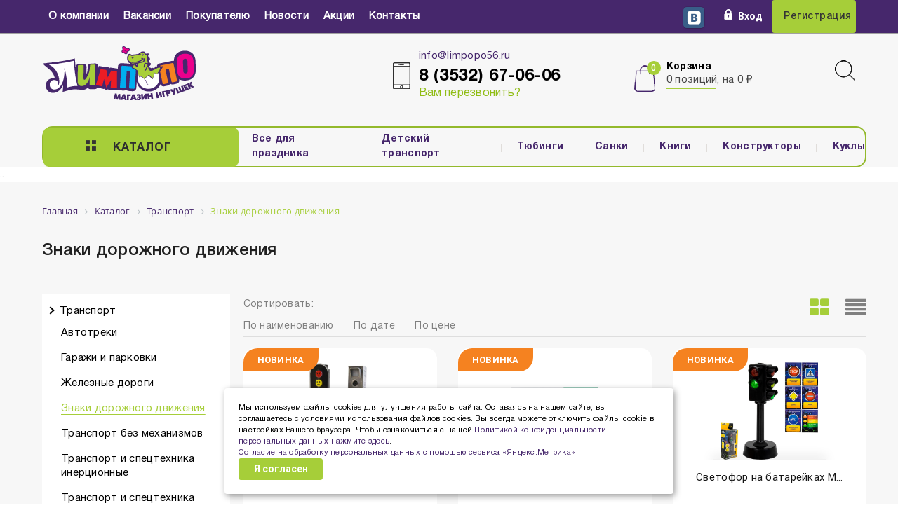

--- FILE ---
content_type: text/html; charset=UTF-8
request_url: https://limpopo56.ru/catalog/znaki_dorozhnogo_dvizheniya/
body_size: 29392
content:
<!doctype html>
<html lang="ru">
<head>
    <link rel="shortcut icon" href="/favicon.svg" />
    <title>Знаки дорожного движения</title>
    <meta http-equiv="Content-Type" content="text/html; charset=UTF-8" />
<meta name="robots" content="index, follow" />
<meta name="description" content="«Лимпопо» - сеть магазинов игрушек и товаров для детей осуществляющий розничную продажу в городе Оренбурге более 10 лет." />
<link rel="canonical" href="https://limpopo56.ru/catalog/znaki_dorozhnogo_dvizheniya/" />
<script data-skip-moving="true">(function(w, d, n) {var cl = "bx-core";var ht = d.documentElement;var htc = ht ? ht.className : undefined;if (htc === undefined || htc.indexOf(cl) !== -1){return;}var ua = n.userAgent;if (/(iPad;)|(iPhone;)/i.test(ua)){cl += " bx-ios";}else if (/Windows/i.test(ua)){cl += ' bx-win';}else if (/Macintosh/i.test(ua)){cl += " bx-mac";}else if (/Linux/i.test(ua) && !/Android/i.test(ua)){cl += " bx-linux";}else if (/Android/i.test(ua)){cl += " bx-android";}cl += (/(ipad|iphone|android|mobile|touch)/i.test(ua) ? " bx-touch" : " bx-no-touch");cl += w.devicePixelRatio && w.devicePixelRatio >= 2? " bx-retina": " bx-no-retina";if (/AppleWebKit/.test(ua)){cl += " bx-chrome";}else if (/Opera/.test(ua)){cl += " bx-opera";}else if (/Firefox/.test(ua)){cl += " bx-firefox";}ht.className = htc ? htc + " " + cl : cl;})(window, document, navigator);</script>


<link href="/bitrix/js/ui/design-tokens/dist/ui.design-tokens.css?172409945126358" type="text/css"  rel="stylesheet" />
<link href="/bitrix/js/ui/fonts/opensans/ui.font.opensans.css?17240974312555" type="text/css"  rel="stylesheet" />
<link href="/bitrix/js/main/popup/dist/main.popup.bundle.css?175311999931694" type="text/css"  rel="stylesheet" />
<link href="/bitrix/cache/css/s1/limpopo/page_e3ef87031493b4cca478f47c404b47ff/page_e3ef87031493b4cca478f47c404b47ff_v1.css?175635155729188" type="text/css"  rel="stylesheet" />
<link href="/bitrix/cache/css/s1/limpopo/default_b4f57e36819fc4c18a6ebb3bb8430dee/default_b4f57e36819fc4c18a6ebb3bb8430dee_v1.css?17563515574588" type="text/css"  rel="stylesheet" />
<link href="/bitrix/cache/css/s1/limpopo/template_250a5298c19a8942eb754356aaca113f/template_250a5298c19a8942eb754356aaca113f_v1.css?175672139143768" type="text/css"  data-template-style="true" rel="stylesheet" />







            <meta property="ya:interaction" content="XML_FORM" />
<meta property="ya:interaction:url" content="https://limpopo56.ru/catalog/znaki_dorozhnogo_dvizheniya/?mode=xml" />
 <style> #ab-sidebar__ico-0{ background-position: -0px -0px; } @media screen and (max-width:767px) { #ab-sidebar__ico-0{ background-position: -0px -0px; } } .ab-sidebar{ top: 20%; z-index: 101; margin: 0 10px; position: fixed; } .ab-sidebar__ico { border-radius: 5px; z-index: 101; margin-top: 10px; width: 30px; height: 30px; min-height: 30px; background-size: 150px 330px; } @media screen and (max-width:767px) { .ab-sidebar__ico { width: 30px; height: 30px; min-height: 30px; background-size: 150px 330px; } } </style> 
        <link rel="stylesheet" href="/local/templates/limpopo/css/style.css" />
  
    <link rel="stylesheet" href="https://stackpath.bootstrapcdn.com/font-awesome/4.7.0/css/font-awesome.min.css" />
    
    
    
    
<!--    -->

    <meta charset="utf-8">
    <meta name="viewport" content="width=device-width, initial-scale=1, shrink-to-fit=no">
<!--    <link rel="stylesheet" href="css/style.css">-->
</head>
<body>




<div id="preloader">
    <div id="loader"></div>
</div>
<div class="position-relative">
    <header class="bg-grey" role="banner">
        <div class="header-top">
            <div class="container">

                <div class="row position-relative">
                    <div class="collapse navbar-collapse position-absolute pt-3" id="navbarNav">
                        <div class="d-flex flex-column">
    <pre></pre>     <a href="/">Главная</a>
            <a href="/company/">О компании</a>
                    <a href="/company/vacancies/">Вакансии</a>
                    <a href="/shop/">Покупателю</a>
                                       <a class="lvl_2_mobile" href="/shop/delvpay/">Доставка и оплата</a>
                               <a class="lvl_2_mobile" href="/shop/return/">Возврат и обмен</a>
                               <a class="lvl_2_mobile" href="/shop/howbay/">Как купить</a>
                                    <a href="/company/news/">Новости</a>
                    <a href="/company/actions/">Акции</a>
                    <a href="/company/contacts/">Контакты</a>
            
</div>

                                            </div>
                    <div class="col-2 col-lg-8 pr-0">
                        <button class="navbar-toggler d-lg-none" type="button" data-toggle="collapse" data-target="#navbarNav" aria-controls="navbarSupportedContent" aria-expanded="false" aria-label="Toggle navigation">
                            <svg xmlns="http://www.w3.org/2000/svg" version="1.1" enable-background="new 0 0 32 32" height="32px"  viewBox="0 0 32 32" width="32px">
                                <g id="Menu"><path d="M1,7h30c0.552,0,1-0.448,1-1c0-0.552-0.448-1-1-1H1C0.448,5,0,5.448,0,6C0,6.552,0.448,7,1,7z" fill="#BFE100"/><path d="M31,15H1c-0.552,0-1,0.448-1,1c0,0.552,0.448,1,1,1h30c0.552,0,1-0.448,1-1C32,15.448,31.552,15,31,15z" fill="#BFE100"/><path d="M31,25H1c-0.552,0-1,0.448-1,1c0,0.552,0.448,1,1,1h30c0.552,0,1-0.448,1-1C32,25.448,31.552,25,31,25z" fill="#BFE100"/></g><g/><g/><g/><g/><g/><g/>
                            </svg>
                        </button>
                        

<ul id="horizontal-multilevel-menu">


	
	
		
							<li><a href="/company/" class="root-item">О компании</a></li>
			
		
	
	

	
	
		
							<li><a href="/company/vacancies/" class="root-item">Вакансии</a></li>
			
		
	
	

	
	
					<li><a href="/shop/" class="root-item">Покупателю</a>
				<ul>
		
	
	

	
	
		
							<li><a href="/shop/delvpay/">Доставка и оплата</a></li>
			
		
	
	

	
	
		
							<li><a href="/shop/return/">Возврат и обмен</a></li>
			
		
	
	

	
	
		
							<li><a href="/shop/howbay/">Как купить</a></li>
			
		
	
	

			</ul></li>	
	
		
							<li><a href="/company/news/" class="root-item">Новости</a></li>
			
		
	
	

	
	
		
							<li><a href="/company/actions/" class="root-item">Акции</a></li>
			
		
	
	

	
	
		
							<li><a href="/company/contacts/" class="root-item">Контакты</a></li>
			
		
	
	


</ul>
<div class="menu-clear-left"></div>

                    </div>
                    <div class="col-10 col-lg-4 pl-0 d-flex align-items-center justify-content-end">

                        <div id="headersnl">
                        <div class="snl"></div>
                        </div>


                                                    <button class="btn reg">  <a class="text-decoration-none" href="/personal/?login=yes"><i class="ico-lock mr-2"></i>Вход</a></button>
                            <button class="btn btn-green h-100 reg px-3 text-dark header-button"><a class="text-dark text-decoration-none" href="/personal/?register=yes">Регистрация</a></button>
                                                                    </div>


                </div>
            </div>
        </div>
        <div class="header-middle">
            <div class="container">
                <div class="row">
                    <div class="d-none d-lg-block col-lg-4 col-xl-5">
                        <a href="/" class="logo">
    <img src="/local/templates/limpopo/img/logo.png" alt="" class="img-fluid">
</a>
                    </div>
                    <div class="col-12 col-lg-8 col-xl-7">
                        <div class="row pt-1">

                            <div class="col-12 col-sm-5 col-md-5 col-lg-6">
	<div class="media pl-1">
 <i class="ico-phone align-self-center"></i>
		<div class="media-body pl-2 ml-1">
			<div>
				<a href="mailto:info@limpopo56.ru" class="tdu h-roman text-big">info@limpopo56.ru</a>
			</div>
			<div class="tel">
				<a href="tel:+73532670606" class="tel-link"><b>8 (3532) 67-06-06</b></a>
			</div>
			<div>
				<a href="" class="tdu h-roman text-green-2 text-bigger" data-toggle="modal" data-target="#callModal">Вам перезвонить?</a>
			</div>
		</div>
	</div>
</div>                            <div class="col-12 col-sm-5 col-md-5 col-lg-5 mb-3 pl-sm-0 pl-md-3 mt-3">
                            <!--'start_frame_cache_bx_basketFKauiI'-->



        <div class="media">
                                <a href="/personal/cart">
                    <i id="count_cart" class="ico-bag align-self-center mt-2" data-value="0"></i>
                    </a>
                    <div class="media-body  pl-3 basket">

                        <a href="/personal/cart"  class="text-darkest basket-title mb-0"><b>Корзина</b></a>
                        <p class="text-grey-3 text-big"><a id="small_cart" style="text-decoration: none" class="text-grey-3" href="/personal/cart"> 0 позиций, на 0 ₽</a></p>
                    </div>

                            </div>

<!--'end_frame_cache_bx_basketFKauiI'-->                            </div>


                            <div class="col-3  col-sm-1 col-lg-1 d-flex justify-content-start justify-content-md-end order-2 order-sm-0">
                                <div class="pt-3">
                                    <button class="btn p-0 ml-sm-3 ml-md-0" type="button" data-toggle="collapse" data-target="#formSearch"><i class="ico-zoom"></i></button>
                                </div>
                            </div>
                            <div class="col-9 d-lg-none d-flex align-self-center">
                                <button class="btn all btn-green w-100 py-2 pl-3 jsNavToggle position-relative" data-toggle="dropdownMenuMain" type="button"><i class="ico-filter mr-2 mr-xl-4"></i>Каталог</button>

                            </div>
                        </div>
                    </div>
                </div>
            </div>
        </div>
        <div class="d-none d-lg-block header-nav  position-relative">
            <div class="container">
                <div class="row position-static b-green">
                    <div class="col-3 col-xl-3 position-static">
                        <button class="btn all btn-green pl-xl-3 pt-xl-3 h-100 w-100 jsNavToggle position-relative"   data-toggle="dropdownMenuMain">
                            <i class="ico-filter mr-2 mr-xl-4"></i>Каталог
                        </button>
                    </div>

                    <div class="col-9 col-xl-9 pl-1 pr-0">
    <nav role="navigation">
                
            <a href="/catalog/vse_dlya_prazdnika/"  class="category-item">Все для праздника</a>

        
            <a href="/catalog/detskiy_transport/"  class="category-item">Детский транспорт</a>

        
            <a href="/catalog/ledyanki_i_tyubingi/"  class="category-item">Тюбинги</a>

        
            <a href="/catalog/sanki/"  class="category-item">Санки</a>

        
            <a href="/catalog/knigi/"  class="category-item">Книги</a>

        
            <a href="/catalog/konstruktory/"  class="category-item">Конструкторы</a>

        
            <a href="/catalog/kukly_i_aksessuary/"  class="category-item">Куклы</a>

        
    </nav>
</div>


                </div>
            </div>
        </div>

    </header>
        <div  id="dropdownMenuMain"  class="dropdown-menu all-menu pb-3 pt-0">
        <nav>
            <div class="container pt-4">
                <div class="row">
                        <div class="col-md-4 d-flex flex-column pl-4">
                                                                <div class="">
                                        <a class="lvl-1-block" href="/catalog/vse_dlya_prazdnika/">Все для праздника</a>
                                        <div class="next-lvl-icon">
                                        <i class="fa fa-angle-right right-btn"></i>
                                        </div>

                                                                                    <div class="lvl-2-block">
                                                                                                    <a class="lvl-2" href="/catalog/pakety_podarochnye_i_upakovka/">Пакеты подарочные и упаковка</a>
                                                                                                    <a class="lvl-2" href="/catalog/prazdnichnoe_oformlenie/">Праздничное оформление</a>
                                                                                                    <a class="lvl-2" href="/catalog/svechi/">Свечи</a>
                                                                                                    <a class="lvl-2" href="/catalog/tovary_dlya_servirovki_stola/">Товары для сервировки стола</a>
                                                                                                    <a class="lvl-2" href="/catalog/shary/">Шары</a>
                                                                                            </div>
                                                                            </div>

                                                                                                <div class="">
                                        <a class="lvl-1-block" href="/catalog/detskiy_transport/">Детский транспорт</a>
                                        <div class="next-lvl-icon">
                                        <i class="fa fa-angle-right right-btn"></i>
                                        </div>

                                                                                    <div class="lvl-2-block">
                                                                                                    <a class="lvl-2" href="/catalog/velosipedy_dvukhkolesnye/">Велосипеды двухколесные</a>
                                                                                                    <a class="lvl-2" href="/catalog/velosipedy_trekhkolesnye/">Велосипеды трехколесные</a>
                                                                                                    <a class="lvl-2" href="/catalog/giroskutery/">Гироскутеры</a>
                                                                                                    <a class="lvl-2" href="/catalog/zapastnye_chasti_dlya_elektromobiley/">Запастные части для электромобилей</a>
                                                                                                    <a class="lvl-2" href="/catalog/katalki_dlya_detey/">Каталки для детей</a>
                                                                                                    <a class="lvl-2" href="/catalog/begovely/">Беговелы</a>
                                                                                                    <a class="lvl-2" href="/catalog/kolyaski_dlya_detey/">Коляски для детей</a>
                                                                                                    <a class="lvl-2" href="/catalog/ledyanki_i_tyubingi/">Ледянки и тюбинги</a>
                                                                                                    <a class="lvl-2" href="/catalog/mashiny_pedalnye/">Машины педальные</a>
                                                                                                    <a class="lvl-2" href="/catalog/samokaty/">Самокаты</a>
                                                                                                    <a class="lvl-2" href="/catalog/sanki/">Санки</a>
                                                                                                    <a class="lvl-2" href="/catalog/skeytbordy/">Скейтборды</a>
                                                                                                    <a class="lvl-2" href="/catalog/snegokaty/">Снегокаты</a>
                                                                                                    <a class="lvl-2" href="/catalog/elektromobili/">Электромобили</a>
                                                                                                    <a class="lvl-2" href="/catalog/aksessuary_dlya_velosipedov/">Аксессуары для велосипедов</a>
                                                                                            </div>
                                                                            </div>

                                                                                                <div class="">
                                        <a class="lvl-1-block" href="/catalog/zhivotnye/">Животные</a>
                                        <div class="next-lvl-icon">
                                        <i class="fa fa-angle-right right-btn"></i>
                                        </div>

                                                                                    <div class="lvl-2-block">
                                                                                                    <a class="lvl-2" href="/catalog/figurki_igrovye_nabory_s_zhivotnymi_i_dinozavrami/">Фигурки, игровые наборы с животными и динозаврами</a>
                                                                                            </div>
                                                                            </div>

                                                                                                <div class="">
                                        <a class="lvl-1-block" href="/catalog/igrushki_dlya_malyshey/">Игрушки для малышей</a>
                                        <div class="next-lvl-icon">
                                        <i class="fa fa-angle-right right-btn"></i>
                                        </div>

                                                                                    <div class="lvl-2-block">
                                                                                                    <a class="lvl-2" href="/catalog/zhivotnye_r_u_i_elektrifitsirovannye/">Животные р/у и электрифицированные</a>
                                                                                                    <a class="lvl-2" href="/catalog/bizibordy/">Бизиборды</a>
                                                                                                    <a class="lvl-2" href="/catalog/vkladyshi/">Вкладыши</a>
                                                                                                    <a class="lvl-2" href="/catalog/volchki_yuly/">Волчки, юлы</a>
                                                                                                    <a class="lvl-2" href="/catalog/dugi_podveski_rastyazhki/">Дуги, подвески, растяжки</a>
                                                                                                    <a class="lvl-2" href="/catalog/zavodnye_igrushki/">Заводные игрушки</a>
                                                                                                    <a class="lvl-2" href="/catalog/igrushki_dlya_kupaniya/">Игрушки для купания</a>
                                                                                                    <a class="lvl-2" href="/catalog/igrushki_logicheskie/">Игрушки логические</a>
                                                                                                    <a class="lvl-2" href="/catalog/kaleydoskopy/">Калейдоскопы</a>
                                                                                                    <a class="lvl-2" href="/catalog/katalki/">Каталки</a>
                                                                                                    <a class="lvl-2" href="/catalog/kovriki_razvivayushchie/">Коврики развивающие</a>
                                                                                                    <a class="lvl-2" href="/catalog/kovriki_pazl/">Коврики-пазл</a>
                                                                                                    <a class="lvl-2" href="/catalog/kubiki/">Кубики</a>
                                                                                                    <a class="lvl-2" href="/catalog/mobili_na_krovatku/">Мобили на кроватку</a>
                                                                                                    <a class="lvl-2" href="/catalog/nevalyashki/">Неваляшки</a>
                                                                                                    <a class="lvl-2" href="/catalog/piramidki/">Пирамидки</a>
                                                                                                    <a class="lvl-2" href="/catalog/pishchalki/">Пищалки</a>
                                                                                                    <a class="lvl-2" href="/catalog/pogremushki_prorezyvateli/">Погремушки, прорезыватели</a>
                                                                                                    <a class="lvl-2" href="/catalog/proektory_nochniki/">Проекторы, ночники</a>
                                                                                                    <a class="lvl-2" href="/catalog/ruli/">Рули</a>
                                                                                                    <a class="lvl-2" href="/catalog/sortery/">Сортеры</a>
                                                                                                    <a class="lvl-2" href="/catalog/tekstilnye_igrushki/">Текстильные игрушки</a>
                                                                                                    <a class="lvl-2" href="/catalog/shnurovki/">Шнуровки</a>
                                                                                                    <a class="lvl-2" href="/catalog/elektrifitsirovannye_igrushki/">Электрифицированные игрушки</a>
                                                                                            </div>
                                                                            </div>

                                                                                                <div class="">
                                        <a class="lvl-1-block" href="/catalog/igrushki_dlya_malchikov/">Игрушки для мальчиков</a>
                                        <div class="next-lvl-icon">
                                        <i class="fa fa-angle-right right-btn"></i>
                                        </div>

                                                                                    <div class="lvl-2-block">
                                                                                                    <a class="lvl-2" href="/catalog/geroi_multfilmov/">Герои мультфильмов</a>
                                                                                                    <a class="lvl-2" href="/catalog/roboty/">Роботы</a>
                                                                                                    <a class="lvl-2" href="/catalog/soldatiki_voennye_nabory/">Солдатики, военные наборы</a>
                                                                                                    <a class="lvl-2" href="/catalog/transformery/">Трансформеры</a>
                                                                                                    <a class="lvl-2" href="/catalog/figurki_i_nabory_malchikov/">Фигурки и наборы мальчиков</a>
                                                                                            </div>
                                                                            </div>

                                                                                                <div class="">
                                        <a class="lvl-1-block" href="/catalog/igrushki_dlya_syuzhetno_rolevykh_igr/">Игрушки для сюжетно-ролевых игр</a>
                                        <div class="next-lvl-icon">
                                        <i class="fa fa-angle-right right-btn"></i>
                                        </div>

                                                                                    <div class="lvl-2-block">
                                                                                                    <a class="lvl-2" href="/catalog/binokli_nabory_dlya_puteshestvennikov_i_issledovateley/">Бинокли, наборы для путешественников и исследователей</a>
                                                                                                    <a class="lvl-2" href="/catalog/bytovaya_tekhnika/">Бытовая техника</a>
                                                                                                    <a class="lvl-2" href="/catalog/igrushki_dlya_igry_v_magazin/">Игрушки для игры в магазин</a>
                                                                                                    <a class="lvl-2" href="/catalog/kukolnyy_teatr/">Кукольный театр</a>
                                                                                                    <a class="lvl-2" href="/catalog/nabor_dlya_stirki_uborki/">Набор для стирки, уборки</a>
                                                                                                    <a class="lvl-2" href="/catalog/nabory_doktora/">Наборы доктора</a>
                                                                                                    <a class="lvl-2" href="/catalog/nabory_instrumentov/">Наборы инструментов</a>
                                                                                                    <a class="lvl-2" href="/catalog/nabory_parikmakhera/">Наборы парикмахера</a>
                                                                                                    <a class="lvl-2" href="/catalog/nabory_politseyskogo/">Наборы полицейского</a>
                                                                                                    <a class="lvl-2" href="/catalog/nabory_posudy_i_kukhni/">Наборы посуды и кухни</a>
                                                                                                    <a class="lvl-2" href="/catalog/nabory_produktov/">Наборы продуктов</a>
                                                                                            </div>
                                                                            </div>

                                                                                                <div class="">
                                        <a class="lvl-1-block" href="/catalog/knigi/">Книги</a>
                                        <div class="next-lvl-icon">
                                        <i class="fa fa-angle-right right-btn"></i>
                                        </div>

                                                                                    <div class="lvl-2-block">
                                                                                                    <a class="lvl-2" href="/catalog/raskraski/">Раскраски</a>
                                                                                                    <a class="lvl-2" href="/catalog/entsiklopedii/">Энциклопедии</a>
                                                                                                    <a class="lvl-2" href="/catalog/knigi_so_zvukovym_modulem/">Книги со звуковым модулем</a>
                                                                                                    <a class="lvl-2" href="/catalog/obuchayushchaya_literatura_/">Обучающая литература </a>
                                                                                                    <a class="lvl-2" href="/catalog/knizhki_s_nakleykami/">Книжки с наклейками</a>
                                                                                                    <a class="lvl-2" href="/catalog/khudozhestvennaya_literatura/">Художественная литература</a>
                                                                                                    <a class="lvl-2" href="/catalog/knizhki_igrushki/">Книжки-игрушки</a>
                                                                                            </div>
                                                                            </div>

                                                                                                <div class="">
                                        <a class="lvl-1-block" href="/catalog/konstruktory/">Конструкторы</a>
                                        <div class="next-lvl-icon">
                                        <i class="fa fa-angle-right right-btn"></i>
                                        </div>

                                                                                    <div class="lvl-2-block">
                                                                                                    <a class="lvl-2" href="/catalog/lego/">LEGO</a>
                                                                                                    <a class="lvl-2" href="/catalog/derevyannye/">Деревянные</a>
                                                                                                    <a class="lvl-2" href="/catalog/konstruktor_skrutka/">Конструктор - скрутка</a>
                                                                                                    <a class="lvl-2" href="/catalog/magnitnye/">Магнитные</a>
                                                                                                    <a class="lvl-2" href="/catalog/metallicheskie/">Металлические</a>
                                                                                                    <a class="lvl-2" href="/catalog/modeli_dlya_skleivaniya/">Модели для склеивания</a>
                                                                                                    <a class="lvl-2" href="/catalog/elektronnye/">Электронные</a>
                                                                                                    <a class="lvl-2" href="/catalog/plastmassovye_blochnye/">Пластмассовые блочные</a>
                                                                                                    <a class="lvl-2" href="/catalog/krupnoblochnye_dlya_malyshey/">Крупноблочные для малышей</a>
                                                                                                    <a class="lvl-2" href="/catalog/sharnirnye/">Шарнирные</a>
                                                                                            </div>
                                                                            </div>

                                                                                                                                                                                                                                                                                                                                                                                                                                                                                            </div>
                        <div class="col-md-4 d-flex flex-column border-left pl-4">
                                                                    <div class="">
                                            <a class="lvl-1-block" href="/catalog/kukly_i_aksessuary/">Куклы и аксессуары</a>
                                            <div class="next-lvl-icon">
                                                <i class="fa fa-angle-right right-btn"></i>
                                            </div>

                                                                                            <div class="lvl-2-block">
                                                                                                            <a class="lvl-2" href="/catalog/aksessuary_dlya_kukol/">Аксессуары для кукол</a>
                                                                                                            <a class="lvl-2" href="/catalog/doma_zamki/">Дома, замки</a>
                                                                                                            <a class="lvl-2" href="/catalog/karety_dlya_kukol/">Кареты для кукол</a>
                                                                                                            <a class="lvl-2" href="/catalog/kolyaski_i_krovatki/">Коляски и кроватки</a>
                                                                                                            <a class="lvl-2" href="/catalog/kukly_i_pupsy/">Куклы и пупсы</a>
                                                                                                            <a class="lvl-2" href="/catalog/lyubimye_geroi/">Любимые герои</a>
                                                                                                            <a class="lvl-2" href="/catalog/mebel/">Мебель</a>
                                                                                                            <a class="lvl-2" href="/catalog/odezhda/">Одежда</a>
                                                                                                    </div>
                                                                                    </div>
                                                                                                        <div class="">
                                            <a class="lvl-1-block" href="/catalog/letnie_igrushki_i_inventar_dlya_ulitsy/">Летние игрушки и инвентарь для улицы</a>
                                            <div class="next-lvl-icon">
                                                <i class="fa fa-angle-right right-btn"></i>
                                            </div>

                                                                                            <div class="lvl-2-block">
                                                                                                            <a class="lvl-2" href="/catalog/bumerangi_tarelki_diski_letayushchie/">Бумеранги, тарелки, диски летающие</a>
                                                                                                            <a class="lvl-2" href="/catalog/vertushki_veterki/">Вертушки, ветерки</a>
                                                                                                            <a class="lvl-2" href="/catalog/gorki_domiki_pesochnitsy_iz_plastmassy/">Горки, домики, песочницы из пластмассы</a>
                                                                                                            <a class="lvl-2" href="/catalog/zmei_vozdushnye/">Змеи воздушные</a>
                                                                                                            <a class="lvl-2" href="/catalog/zonty_solntsezashchitnye/">Зонты солнцезащитные</a>
                                                                                                            <a class="lvl-2" href="/catalog/igrushki_s_zapuskom/">Игрушки с запуском</a>
                                                                                                            <a class="lvl-2" href="/catalog/igry_rozygryshi_lizuny/">Игры-розыгрыши, лизуны</a>
                                                                                                            <a class="lvl-2" href="/catalog/lopaty_grabli/">Лопаты, грабли</a>
                                                                                                            <a class="lvl-2" href="/catalog/mylnye_puzyri/">Мыльные пузыри</a>
                                                                                                            <a class="lvl-2" href="/catalog/naduvnye_tovary_basseyny_aksessuary_dlya_plavaniya/">Надувные товары, бассейны, аксессуары для плавания</a>
                                                                                                            <a class="lvl-2" href="/catalog/palatki_domiki_tekstilnye/">Палатки-домики текстильные</a>
                                                                                                            <a class="lvl-2" href="/catalog/prochie_igrushki/">Прочие игрушки</a>
                                                                                                            <a class="lvl-2" href="/catalog/sadovyy_inventar_i_pesochnye_nabory/">Садовый инвентарь и песочные наборы</a>
                                                                                                            <a class="lvl-2" href="/catalog/sachki_nabory_biologa/">Сачки, наборы биолога</a>
                                                                                                    </div>
                                                                                    </div>
                                                                                                        <div class="">
                                            <a class="lvl-1-block" href="/catalog/muzykalnye_instrumenty/">Музыкальные инструменты</a>
                                            <div class="next-lvl-icon">
                                                <i class="fa fa-angle-right right-btn"></i>
                                            </div>

                                                                                            <div class="lvl-2-block">
                                                                                                            <a class="lvl-2" href="/catalog/akkordeony_garmoshki/">Аккордеоны, гармошки</a>
                                                                                                            <a class="lvl-2" href="/catalog/barabany/">Барабаны</a>
                                                                                                            <a class="lvl-2" href="/catalog/bubny/">Бубны</a>
                                                                                                            <a class="lvl-2" href="/catalog/gitary_skripki_balalayki/">Гитары, скрипки, Балалайки</a>
                                                                                                            <a class="lvl-2" href="/catalog/dukhovye/">Духовые</a>
                                                                                                            <a class="lvl-2" href="/catalog/ksilofony_metallofony/">Ксилофоны, металлофоны</a>
                                                                                                            <a class="lvl-2" href="/catalog/mikrofony/">Микрофоны</a>
                                                                                                            <a class="lvl-2" href="/catalog/molotochki/">Молоточки</a>
                                                                                                            <a class="lvl-2" href="/catalog/nabory_muzykalnykh_instrumentov/">Наборы музыкальных инструментов</a>
                                                                                                            <a class="lvl-2" href="/catalog/pianino/">Пианино</a>
                                                                                                            <a class="lvl-2" href="/catalog/treshchotki_marakasy_i_drugie_instrumenty/">Трещотки, маракасы и другие инструменты</a>
                                                                                                    </div>
                                                                                    </div>
                                                                                                        <div class="">
                                            <a class="lvl-1-block" href="/catalog/myagkie_igrushki/">Мягкие игрушки</a>
                                            <div class="next-lvl-icon">
                                                <i class="fa fa-angle-right right-btn"></i>
                                            </div>

                                                                                            <div class="lvl-2-block">
                                                                                                            <a class="lvl-2" href="/catalog/interaktivnye_i_mekhanicheskie_igrushki/">Интерактивные и механические игрушки</a>
                                                                                                            <a class="lvl-2" href="/catalog/funktsionalnaya_myagkaya_igrushka/">Функциональная мягкая игрушка</a>
                                                                                                            <a class="lvl-2" href="/catalog/klassicheskaya_myagkaya_igrushka/">Классическая мягкая игрушка</a>
                                                                                                    </div>
                                                                                    </div>
                                                                                                        <div class="">
                                            <a class="lvl-1-block" href="/catalog/nastolnye_igry/">Настольные игры</a>
                                            <div class="next-lvl-icon">
                                                <i class="fa fa-angle-right right-btn"></i>
                                            </div>

                                                                                            <div class="lvl-2-block">
                                                                                                            <a class="lvl-2" href="/catalog/3d_pazly/">3D пазлы</a>
                                                                                                            <a class="lvl-2" href="/catalog/golovolomki_logicheskie_igry/">Головоломки, логические игры</a>
                                                                                                            <a class="lvl-2" href="/catalog/domino/">Домино</a>
                                                                                                            <a class="lvl-2" href="/catalog/igry_rybalki/">Игры-рыбалки</a>
                                                                                                            <a class="lvl-2" href="/catalog/loto/">Лото</a>
                                                                                                            <a class="lvl-2" href="/catalog/interaktivnye_igry/">Интерактивные игры</a>
                                                                                                            <a class="lvl-2" href="/catalog/obuchayushchie_igry_kartochki/">Обучающие игры, карточки</a>
                                                                                                            <a class="lvl-2" href="/catalog/pazly/">Пазлы</a>
                                                                                                            <a class="lvl-2" href="/catalog/pazly_myagkie/">Пазлы мягкие</a>
                                                                                                            <a class="lvl-2" href="/catalog/futbol_khokkey_bilyard_pinbol_basketbol/">Футбол, хоккей, бильярд, пинбол, баскетбол</a>
                                                                                                            <a class="lvl-2" href="/catalog/khodilki/">Ходилки</a>
                                                                                                            <a class="lvl-2" href="/catalog/shashki_shakhmaty_nardy/">Шашки, шахматы, нарды</a>
                                                                                                            <a class="lvl-2" href="/catalog/ekonomicheskie_igry_strategii/">Экономические игры, стратегии</a>
                                                                                                    </div>
                                                                                    </div>
                                                                                                        <div class="">
                                            <a class="lvl-1-block" href="/catalog/novogodnie_tovary_i_igrushki/">Новогодние товары и игрушки</a>
                                            <div class="next-lvl-icon">
                                                <i class="fa fa-angle-right right-btn"></i>
                                            </div>

                                                                                            <div class="lvl-2-block">
                                                                                                            <a class="lvl-2" href="/catalog/girlyandy_i_panno/">Гирлянды и панно</a>
                                                                                                            <a class="lvl-2" href="/catalog/elochnye_ukrasheniya_podveski/">Елочные украшения, подвески</a>
                                                                                                            <a class="lvl-2" href="/catalog/iskusstvennye_eli_i_sosny/">Искусственные ели и сосны</a>
                                                                                                            <a class="lvl-2" href="/catalog/kostyumy_karnavalnye_i_aksessuary/">Костюмы карнавальные и аксессуары</a>
                                                                                                            <a class="lvl-2" href="/catalog/mishura_dozhdik/">Мишура, дождик</a>
                                                                                                            <a class="lvl-2" href="/catalog/novogodniy_dekor_i_aksessuary/">Новогодний декор и аксессуары</a>
                                                                                                    </div>
                                                                                    </div>
                                                                                                        <div class="">
                                            <a class="lvl-1-block" href="/catalog/obuchayushchie_i_razvivayushchie_igry_i_igrushki/">Обучающие и развивающие игры и игрушки</a>
                                            <div class="next-lvl-icon">
                                                <i class="fa fa-angle-right right-btn"></i>
                                            </div>

                                                                                            <div class="lvl-2-block">
                                                                                                            <a class="lvl-2" href="/catalog/detskie_kompyutery_i_planshety/">Детские компьютеры и планшеты</a>
                                                                                                            <a class="lvl-2" href="/catalog/mikroskopy_teleskopy_globusy/">Микроскопы, телескопы, глобусы</a>
                                                                                                            <a class="lvl-2" href="/catalog/mozaiki/">Мозаики</a>
                                                                                                            <a class="lvl-2" href="/catalog/molberty_i_doski_dlya_risovaniya/">Мольберты и доски для рисования</a>
                                                                                                            <a class="lvl-2" href="/catalog/nabory_dlya_opytov_eksperimentov/">Наборы для опытов, экспериментов</a>
                                                                                                            <a class="lvl-2" href="/catalog/pleery_telefony_smartfony/">Плееры, телефоны, смартфоны</a>
                                                                                                            <a class="lvl-2" href="/catalog/fokusy/">Фокусы</a>
                                                                                                            <a class="lvl-2" href="/catalog/elektrifitsirovannye_plakaty/">Электрифицированные плакаты</a>
                                                                                                    </div>
                                                                                    </div>
                                                                                                        <div class="">
                                            <a class="lvl-1-block" href="/catalog/oruzhie/">Оружие</a>
                                            <div class="next-lvl-icon">
                                                <i class="fa fa-angle-right right-btn"></i>
                                            </div>

                                                                                            <div class="lvl-2-block">
                                                                                                            <a class="lvl-2" href="/catalog/arbalety_luki/">Арбалеты, луки</a>
                                                                                                            <a class="lvl-2" href="/catalog/boepripasy/">Боеприпасы</a>
                                                                                                            <a class="lvl-2" href="/catalog/vodnoe_oruzhie/">Водное оружие</a>
                                                                                                            <a class="lvl-2" href="/catalog/igrovye_nabory_s_oruzhiem/">Игровые наборы с оружием</a>
                                                                                                            <a class="lvl-2" href="/catalog/oruzhie_s_gelevymi_i_myagkimi_pulyami_sharami_/">Оружие с гелевыми и мягкими пулями, шарами </a>
                                                                                                            <a class="lvl-2" href="/catalog/oruzhie_s_pistonami/">Оружие с пистонами</a>
                                                                                                            <a class="lvl-2" href="/catalog/oruzhie_s_treshchetkoy/">Оружие с трещеткой</a>
                                                                                                            <a class="lvl-2" href="/catalog/oruzhie_so_svetom_zvukom/">Оружие со светом, звуком</a>
                                                                                                            <a class="lvl-2" href="/catalog/pnevmaticheskoe_oruzhie/">Пневматическое оружие</a>
                                                                                                            <a class="lvl-2" href="/catalog/sabli_shpagi_mechi/">Сабли, шпаги, мечи</a>
                                                                                                    </div>
                                                                                    </div>
                                                                                                                                                                                                                                                                </div>
                    <div class="col-md-4 d-flex flex-column border-left pl-4">
                                                            <div class="">
                                        <a class="lvl-1-block" href="/catalog/sportivnye_tovary/">Спортивные товары</a>
                                        <div class="next-lvl-icon">
                                            <i class="fa fa-angle-right right-btn"></i>
                                        </div>

                                                                                    <div class="lvl-2-block">
                                                                                                    <a class="lvl-2" href="/catalog/badminton/">Бадминтон</a>
                                                                                                    <a class="lvl-2" href="/catalog/ganteli/">Гантели</a>
                                                                                                    <a class="lvl-2" href="/catalog/dartsy/">Дартсы</a>
                                                                                                    <a class="lvl-2" href="/catalog/detskie_batuty/">Детские батуты</a>
                                                                                                    <a class="lvl-2" href="/catalog/kegli_gorodki_koltsebrosy_/">Кегли, городки, кольцебросы </a>
                                                                                                    <a class="lvl-2" href="/catalog/ledovye_konki/">Ледовые коньки</a>
                                                                                                    <a class="lvl-2" href="/catalog/lyzhi/">Лыжи</a>
                                                                                                    <a class="lvl-2" href="/catalog/komplekty_zashchity/">Комплекты защиты</a>
                                                                                                    <a class="lvl-2" href="/catalog/myachi/">Мячи</a>
                                                                                                    <a class="lvl-2" href="/catalog/zhivotnye_pryguny/">Животные-прыгуны</a>
                                                                                                    <a class="lvl-2" href="/catalog/myachi_pryguny_s_ruchkami/">Мячи-прыгуны с ручками</a>
                                                                                                    <a class="lvl-2" href="/catalog/nabory_dlya_boksa/">Наборы для бокса</a>
                                                                                                    <a class="lvl-2" href="/catalog/obruchi/">Обручи</a>
                                                                                                    <a class="lvl-2" href="/catalog/rolikovye_konki/">Роликовые коньки</a>
                                                                                                    <a class="lvl-2" href="/catalog/skakalki/">Скакалки</a>
                                                                                                    <a class="lvl-2" href="/catalog/tennis/">Теннис</a>
                                                                                                    <a class="lvl-2" href="/catalog/tovary_dlya_gimnastiki/">Товары для гимнастики</a>
                                                                                                    <a class="lvl-2" href="/catalog/shary_dlya_sukhogo_basseyna/">Шары для сухого бассейна</a>
                                                                                                    <a class="lvl-2" href="/catalog/turizm/">Туризм</a>
                                                                                                    <a class="lvl-2" href="/catalog/aksessuary_dlya_sporta/">Аксессуары для спорта</a>
                                                                                            </div>
                                                                            </div>
                                                                                                <div class="">
                                        <a class="lvl-1-block" href="/catalog/tvorchestvo_i_khobbi/">Творчество и хобби</a>
                                        <div class="next-lvl-icon">
                                            <i class="fa fa-angle-right right-btn"></i>
                                        </div>

                                                                                    <div class="lvl-2-block">
                                                                                                    <a class="lvl-2" href="/catalog/applikatsiya_iz_peska_bisera_blestok/">Аппликация из песка, бисера, блесток</a>
                                                                                                    <a class="lvl-2" href="/catalog/vse_dlya_lepki/">Все для лепки</a>
                                                                                                    <a class="lvl-2" href="/catalog/vse_dlya_risovaniya_i_rospisi/">Все для рисования и росписи</a>
                                                                                                    <a class="lvl-2" href="/catalog/3d_modelirovanie_3d_risovanie_risovanie_svetom_1/">3D-моделирование, 3D-рисование, рисование светом</a>
                                                                                                    <a class="lvl-2" href="/catalog/kholsty/">Холсты</a>
                                                                                                    <a class="lvl-2" href="/catalog/vyzhiganie_po_derevu/">Выжигание по дереву</a>
                                                                                                    <a class="lvl-2" href="/catalog/vyshivka_vyazanie_i_shite/">Вышивка, вязание и шитье</a>
                                                                                                    <a class="lvl-2" href="/catalog/gravyury/">Гравюры</a>
                                                                                                    <a class="lvl-2" href="/catalog/interer_dekor_dizayn/">Интерьер, декор, дизайн</a>
                                                                                                    <a class="lvl-2" href="/catalog/kantselyarskie_tovary/">Канцелярские товары</a>
                                                                                                    <a class="lvl-2" href="/catalog/mozaika_iz_payetok/">Мозаика из пайеток</a>
                                                                                                    <a class="lvl-2" href="/catalog/mylovarenie/">Мыловарение</a>
                                                                                                    <a class="lvl-2" href="/catalog/pletenie_iz_bisera_busin/">Плетение из бисера, бусин</a>
                                                                                                    <a class="lvl-2" href="/catalog/podelki_iz_bumagi_i_kartona/">Поделки из бумаги и картона</a>
                                                                                                    <a class="lvl-2" href="/catalog/podelki_iz_gipsa/">Поделки из гипса</a>
                                                                                                    <a class="lvl-2" href="/catalog/sbornye_derevyannye_modeli/">Сборные деревянные модели</a>
                                                                                                    <a class="lvl-2" href="/catalog/mozaika_iz_payetok_straz/">Мозаика из пайеток, страз</a>
                                                                                                    <a class="lvl-2" href="/catalog/slaym_sliz_zhvachka_dlya_ruk/">Слайм, слизь, жвачка для рук</a>
                                                                                            </div>
                                                                            </div>
                                                                                                <div class="">
                                        <a class="lvl-1-block" href="/catalog/tovary_dlya_detey/">Товары для детей</a>
                                        <div class="next-lvl-icon">
                                            <i class="fa fa-angle-right right-btn"></i>
                                        </div>

                                                                                    <div class="lvl-2-block">
                                                                                                    <a class="lvl-2" href="/catalog/avtokresla/">Автокресла</a>
                                                                                                    <a class="lvl-2" href="/catalog/aksessuary_dlya_kupaniya_i_vanny/">Аксессуары для купания и ванны</a>
                                                                                                    <a class="lvl-2" href="/catalog/zonty/">Зонты</a>
                                                                                                    <a class="lvl-2" href="/catalog/aksessuary_i_sredstva_dlya_kormleniya/">Аксессуары и средства для кормления</a>
                                                                                                    <a class="lvl-2" href="/catalog/bezopasnost/">Безопасность</a>
                                                                                                    <a class="lvl-2" href="/catalog/lubby/">Lubby</a>
                                                                                                    <a class="lvl-2" href="/catalog/gorshki_i_pissuary/">Горшки и писсуары</a>
                                                                                                    <a class="lvl-2" href="/catalog/detskie_kulery/">Детские кулеры</a>
                                                                                                    <a class="lvl-2" href="/catalog/sumochki_kosmetichki_i_drugoe/">Сумочки, косметички и другое</a>
                                                                                                    <a class="lvl-2" href="/catalog/detskoe_pitanie/">Детское питание</a>
                                                                                                    <a class="lvl-2" href="/catalog/kachalki/">Качалки</a>
                                                                                                    <a class="lvl-2" href="/catalog/kacheli/">Качели</a>
                                                                                                    <a class="lvl-2" href="/catalog/kresla_kachalki_shezlongi/">Кресла-качалки, шезлонги</a>
                                                                                                    <a class="lvl-2" href="/catalog/manezhi/">Манежи</a>
                                                                                                    <a class="lvl-2" href="/catalog/myagkie_kresla_i_divany/">Мягкие кресла и диваны</a>
                                                                                                    <a class="lvl-2" href="/catalog/prygunki_kenguru_slingi/">Прыгунки, кенгуру, слинги</a>
                                                                                                    <a class="lvl-2" href="/catalog/stoly_i_stulya/">Столы и стулья</a>
                                                                                                    <a class="lvl-2" href="/catalog/stulchiki_dlya_kormleniya/">Стульчики для кормления</a>
                                                                                                    <a class="lvl-2" href="/catalog/khodunki/">Ходунки</a>
                                                                                                    <a class="lvl-2" href="/catalog/yashchiki_dlya_igrushek/">Ящики для игрушек</a>
                                                                                                    <a class="lvl-2" href="/catalog/brelki/">Брелки</a>
                                                                                                    <a class="lvl-2" href="/catalog/sladosti_i_konfety/">Сладости и конфеты</a>
                                                                                            </div>
                                                                            </div>
                                                                                                <div class="">
                                        <a class="lvl-1-block" href="/catalog/kosmetika_gigiena_i_ukhod/">Косметика, гигиена и уход</a>
                                        <div class="next-lvl-icon">
                                            <i class="fa fa-angle-right right-btn"></i>
                                        </div>

                                                                                    <div class="lvl-2-block">
                                                                                                    <a class="lvl-2" href="/catalog/bombochki_skraby_sol_dlya_vann/">Бомбочки, скрабы, соль для ванн</a>
                                                                                                    <a class="lvl-2" href="/catalog/vse_dlya_manikyura_i_pedikyura/">Все для маникюра и педикюра</a>
                                                                                                    <a class="lvl-2" href="/catalog/gel_dlya_dusha/">Гель для душа</a>
                                                                                                    <a class="lvl-2" href="/catalog/zubnaya_pasta_shchetki/">Зубная паста, щетки</a>
                                                                                                    <a class="lvl-2" href="/catalog/pena_dlya_vann/">Пена для ванн</a>
                                                                                                    <a class="lvl-2" href="/catalog/parfyumeriya_detskaya/">Парфюмерия детская</a>
                                                                                                    <a class="lvl-2" href="/catalog/shampun_balzam_konditsioner_dlya_volos/">Шампунь, бальзам-кондиционер для волос</a>
                                                                                                    <a class="lvl-2" href="/catalog/pomady_balzamy_bleski_dlya_gub/">Помады, бальзамы, блески для губ</a>
                                                                                                    <a class="lvl-2" href="/catalog/aksessuary_i_kosmetika_dlya_detey/">Аксессуары и косметика для детей</a>
                                                                                                    <a class="lvl-2" href="/catalog/aksessuary_dlya_volos/">Аксессуары для волос</a>
                                                                                                    <a class="lvl-2" href="/catalog/kosmetika_i_aksessuary/">Косметика и аксессуары</a>
                                                                                            </div>
                                                                            </div>
                                                                                                <div class="">
                                        <a class="lvl-1-block" href="/catalog/transport/">Транспорт</a>
                                        <div class="next-lvl-icon">
                                            <i class="fa fa-angle-right right-btn"></i>
                                        </div>

                                                                                    <div class="lvl-2-block">
                                                                                                    <a class="lvl-2" href="/catalog/avtotreki/">Автотреки</a>
                                                                                                    <a class="lvl-2" href="/catalog/garazhi_i_parkovki/">Гаражи и парковки</a>
                                                                                                    <a class="lvl-2" href="/catalog/zheleznye_dorogi/">Железные дороги</a>
                                                                                                    <a class="lvl-2" href="/catalog/znaki_dorozhnogo_dvizheniya/">Знаки дорожного движения</a>
                                                                                                    <a class="lvl-2" href="/catalog/transport_bez_mekhanizmov/">Транспорт без механизмов</a>
                                                                                                    <a class="lvl-2" href="/catalog/transport_i_spetstekhnika_inertsionnye/">Транспорт и спецтехника инерционные</a>
                                                                                                    <a class="lvl-2" href="/catalog/transport_i_spetstekhnika_radioupravlyaemye/">Транспорт и спецтехника радиоуправляемые</a>
                                                                                                    <a class="lvl-2" href="/catalog/transport_metallicheskiy/">Транспорт металлический</a>
                                                                                                    <a class="lvl-2" href="/catalog/transport_na_batareykakh/">Транспорт на батарейках</a>
                                                                                            </div>
                                                                            </div>
                                                                                                <div class="">
                                        <a class="lvl-1-block" href="/catalog/elementy_pitaniya/">Элементы питания</a>
                                        <div class="next-lvl-icon">
                                            <i class="fa fa-angle-right right-btn"></i>
                                        </div>

                                                                            </div>
                                                                                </div>
                </div>
            </div>
        </nav>
    </div>    <div class="row">
        <div class="col-12">
            <div class="header-search collapse bg-grey" id="formSearch">
                <div class="container d-flex h-100 align-items-center">
                    <form action="/catalog/search/" method="get" class="flex-grow-1">
                        <div class="position-relative ">
                            <input id="smart-title-search-input" value="" type="text" name="q" class="form-control w-100 header-search_input" placeholder="Введите поисковый запрос">
                            <button type="submit" class="btn position-absolute btn-enter"><i class="ico-enter"></i></button>
                        </div>
                    </form>
                   <button type="button" class="btn pl-4" data-toggle="collapse" data-target="#formSearch"><i class="ico-close"></i></button>
                 </div>
                <div class="container">
                    <div id="smart-title-search" class="bx-searchtitle theme-green">
	<form action="/catalog/">
		<div class="bx-input-group">
			<input id="smart-title-search-input" placeholder="" type="text" name="q" value="" autocomplete="off" class="bx-form-control"/>
			<span class="bx-input-group-btn">
				<span class="bx-searchtitle-preloader view" id="smart-title-search_preloader_item"></span>
				<button class="" type="submit" name="s"></button>
			</span>
		</div>
	</form>
	
	</div>



                </div>
            </div>
        </div>
    </div>

</div>
..
<style>
.bg-grey {
    background-color: #f7f7f7;
}
</style>

<div class="bg-grey pt-20">
    <div class="container">
        <link href="/bitrix/css/main/font-awesome.css?172409741328777" type="text/css" rel="stylesheet" />
<div class="bx-breadcrumb" itemprop="http://schema.org/breadcrumb" itemscope itemtype="http://schema.org/BreadcrumbList">
			<div class="bx-breadcrumb-item" id="bx_breadcrumb_0" itemprop="itemListElement" itemscope itemtype="http://schema.org/ListItem">
				
				<a href="/" title="Главная" itemprop="url">
					<span itemprop="name">Главная</span>
				</a>
				<meta itemprop="position" content="1" />
			</div>
			<div class="bx-breadcrumb-item" id="bx_breadcrumb_1" itemprop="itemListElement" itemscope itemtype="http://schema.org/ListItem">
				<i class="fa fa-angle-right"></i>
				<a href="/catalog/" title="Каталог" itemprop="url">
					<span itemprop="name">Каталог</span>
				</a>
				<meta itemprop="position" content="2" />
			</div>
			<div class="bx-breadcrumb-item" id="bx_breadcrumb_2" itemprop="itemListElement" itemscope itemtype="http://schema.org/ListItem">
				<i class="fa fa-angle-right"></i>
				<a href="/catalog/transport/" title="Транспорт" itemprop="url">
					<span itemprop="name">Транспорт</span>
				</a>
				<meta itemprop="position" content="3" />
			</div>
			<div class="bx-breadcrumb-item" itemprop="itemListElement" itemscope itemtype="http://schema.org/ListItem">
				<i class="fa fa-angle-right"></i>
				<span class="active_el" itemprop="name">Знаки дорожного движения</span>
				<meta itemprop="position" content="4" />
			</div><div style="clear:both"></div></div>
                    <h3 class="text-left pb-4 mb-0 h3_contact"><span id="bordered" class="bordered mb-5">Знаки дорожного движения</span></h3>

            
        <div class="row">
            <div class="col-xl-3 col-md-3">

                
                
<div class="accordion">

        <ul id="left_menu" class="accordion_item border_item pl-0 pr-0">
		<li class="p-2">
		<span class="title_block  close-menu ">
            <a style="display: block; margin-left: 17px" class="" href="/catalog/transport/">Транспорт</a>
        </span>
                    <div class=" ml-1 info">
                                    <p>
                        <a  class=" lh ml-0" href="/catalog/avtotreki/">Автотреки</a>
                    </p>
                                    <p>
                        <a  class=" lh ml-0" href="/catalog/garazhi_i_parkovki/">Гаражи и парковки</a>
                    </p>
                                    <p>
                        <a  class=" lh ml-0" href="/catalog/zheleznye_dorogi/">Железные дороги</a>
                    </p>
                                    <p>
                        <a  class=" lh ml-0 selected_item" href="/catalog/znaki_dorozhnogo_dvizheniya/">Знаки дорожного движения</a>
                    </p>
                                    <p>
                        <a  class=" lh ml-0" href="/catalog/transport_bez_mekhanizmov/">Транспорт без механизмов</a>
                    </p>
                                    <p>
                        <a  class=" lh ml-0" href="/catalog/transport_i_spetstekhnika_inertsionnye/">Транспорт и спецтехника инерционные</a>
                    </p>
                                    <p>
                        <a  class=" lh ml-0" href="/catalog/transport_i_spetstekhnika_radioupravlyaemye/">Транспорт и спецтехника радиоуправляемые</a>
                    </p>
                                    <p>
                        <a  class=" lh ml-0" href="/catalog/transport_metallicheskiy/">Транспорт металлический</a>
                    </p>
                                    <p>
                        <a  class=" lh ml-0" href="/catalog/transport_na_batareykakh/">Транспорт на батарейках</a>
                    </p>
                            </div>
            </li>
	    </ul>

</div>






                
<button class="filter_button_show mt-2 mb-2">Фильтр</button>

<div class="filter-container">
    <div class="kombox-filter" id="kombox-filter">
	<form name="_form" action="/catalog/znaki_dorozhnogo_dvizheniya/" method="get">
				<ul>	
								<li class="lvl1" data-id="price-1">
				<div class="kombox-filter-property-head">
					<i class="kombox-filter-property-i"></i>
					<span class="kombox-filter-property-name">Розничная цена</span>
									</div>
				<span class="for_modef"></span>	
								<div class="kombox-num kombox-filter-property-body" data-name="price">
										от 
					<input 
						class="kombox-input kombox-num-from" 
						type="text" 
						name="price_from" 
						id="arrFilter_P1_MIN" 
						value="" 
						size="5" 
						placeholder="121" 
					/>
					&nbsp;&nbsp;до 
					<input 
						class="kombox-input kombox-num-to" 
						type="text" 
						name="price_to" 
						id="arrFilter_P1_MAX" 
						value="" 
						size="5" 
						placeholder="1876" 
					/>
					 ₽					<div class="kombox-range"> 
						<div  
							data-value="121;1876" 
							data-min="121" 
							data-max="1876" 
							data-range-from="" 
							data-range-to="" 
													>
						</div>
					</div>
				</div>
						</li>	
											<li class="lvl1" data-id="available-AVAILABLE">
				<div class="kombox-filter-property-head">
					<i class="kombox-filter-property-i"></i>
					<span class="kombox-filter-property-name">Наличие</span>
									</div>
				<span class="for_modef"></span>	
								<div class="kombox-combo kombox-filter-property-body" data-name="available">
																	<div class="lvl2">
                            <div class="checkbox">
							<input
								type="checkbox"
								value="no"
								name="available"
								id="arrFilter_AVAILABLE_1130791706"
															/>
							<label for="arrFilter_AVAILABLE_1130791706" class="checkbox">Показать отсутствующие товары <span class="kombox-cnt">(17)</span></label>
                            </div>
						</div>
																	<div class="lvl2">
                            <div class="checkbox">
							<input
								type="checkbox"
								value="yes"
								name="available"
								id="arrFilter_AVAILABLE_3233089245"
															/>
							<label for="arrFilter_AVAILABLE_3233089245" class="checkbox">Показать товары в наличии <span class="kombox-cnt">(19)</span></label>
                            </div>
						</div>
														</div>
						</li>	
											<li class="lvl1" data-id="pol-433">
				<div class="kombox-filter-property-head">
					<i class="kombox-filter-property-i"></i>
					<span class="kombox-filter-property-name">Пол</span>
									</div>
				<span class="for_modef"></span>	
								<div class="kombox-combo kombox-filter-property-body" data-name="pol">
																	<div class="lvl2">
                            <div class="checkbox">
							<input
								type="checkbox"
								value="m"
								name="pol"
								id="arrFilter_433_1408670649"
															/>
							<label for="arrFilter_433_1408670649" class="checkbox">М <span class="kombox-cnt">(20)</span></label>
                            </div>
						</div>
																	<div class="lvl2">
                            <div class="checkbox">
							<input
								type="checkbox"
								value="u"
								name="pol"
								id="arrFilter_433_3187210901"
															/>
							<label for="arrFilter_433_3187210901" class="checkbox">У <span class="kombox-cnt">(16)</span></label>
                            </div>
						</div>
														</div>
						</li>	
											<li class="lvl1" data-id="cml2_manufacturer-430">
				<div class="kombox-filter-property-head">
					<i class="kombox-filter-property-i"></i>
					<span class="kombox-filter-property-name">Производитель</span>
									</div>
				<span class="for_modef"></span>	
								<div class="kombox-combo kombox-filter-property-body" data-name="cml2_manufacturer">
																	<div class="lvl2">
                            <div class="checkbox">
							<input
								type="checkbox"
								value="belarus"
								name="cml2_manufacturer"
								id="arrFilter_430_2400129129"
															/>
							<label for="arrFilter_430_2400129129" class="checkbox">Беларусь <span class="kombox-cnt">(3)</span></label>
                            </div>
						</div>
																	<div class="lvl2">
                            <div class="checkbox">
							<input
								type="checkbox"
								value="germaniya"
								name="cml2_manufacturer"
								id="arrFilter_430_4012843425"
															/>
							<label for="arrFilter_430_4012843425" class="checkbox">Германия <span class="kombox-cnt">(1)</span></label>
                            </div>
						</div>
																	<div class="lvl2">
                            <div class="checkbox">
							<input
								type="checkbox"
								value="kitay"
								name="cml2_manufacturer"
								id="arrFilter_430_2552762679"
															/>
							<label for="arrFilter_430_2552762679" class="checkbox">Китай <span class="kombox-cnt">(25)</span></label>
                            </div>
						</div>
																	<div class="lvl2">
                            <div class="checkbox">
							<input
								type="checkbox"
								value="rossiya"
								name="cml2_manufacturer"
								id="arrFilter_430_2140159024"
															/>
							<label for="arrFilter_430_2140159024" class="checkbox">Россия <span class="kombox-cnt">(5)</span></label>
                            </div>
						</div>
																	<div class="lvl2">
                            <div class="checkbox">
							<input
								type="checkbox"
								value="ukraina"
								name="cml2_manufacturer"
								id="arrFilter_430_4055788756"
															/>
							<label for="arrFilter_430_4055788756" class="checkbox">Украина <span class="kombox-cnt">(1)</span></label>
                            </div>
						</div>
																	<div class="lvl2">
                            <div class="checkbox">
							<input
								type="checkbox"
								value="cheshskaya_respublika"
								name="cml2_manufacturer"
								id="arrFilter_430_417188321"
															/>
							<label for="arrFilter_430_417188321" class="checkbox">Чешская Республика <span class="kombox-cnt">(1)</span></label>
                            </div>
						</div>
														</div>
						</li>	
											<li class="lvl1" data-id="brend-436">
				<div class="kombox-filter-property-head">
					<i class="kombox-filter-property-i"></i>
					<span class="kombox-filter-property-name">Бренд</span>
									</div>
				<span class="for_modef"></span>	
								<div class="kombox-combo kombox-filter-property-body" data-name="brend">
																	<div class="lvl2">
                            <div class="checkbox">
							<input
								type="checkbox"
								value="bruder"
								name="brend"
								id="arrFilter_436_1770601367"
															/>
							<label for="arrFilter_436_1770601367" class="checkbox">Bruder <span class="kombox-cnt">(1)</span></label>
                            </div>
						</div>
																	<div class="lvl2">
                            <div class="checkbox">
							<input
								type="checkbox"
								value="lena"
								name="brend"
								id="arrFilter_436_3195974732"
															/>
							<label for="arrFilter_436_3195974732" class="checkbox">Lena <span class="kombox-cnt">(1)</span></label>
                            </div>
						</div>
																	<div class="lvl2">
                            <div class="checkbox">
							<input
								type="checkbox"
								value="play_smart"
								name="brend"
								id="arrFilter_436_2490979036"
															/>
							<label for="arrFilter_436_2490979036" class="checkbox">Play Smart <span class="kombox-cnt">(2)</span></label>
                            </div>
						</div>
																	<div class="lvl2">
                            <div class="checkbox">
							<input
								type="checkbox"
								value="technok_toys"
								name="brend"
								id="arrFilter_436_2134222233"
															/>
							<label for="arrFilter_436_2134222233" class="checkbox">Technok Toys <span class="kombox-cnt">(1)</span></label>
                            </div>
						</div>
																	<div class="lvl2">
                            <div class="checkbox">
							<input
								type="checkbox"
								value="zhorya"
								name="brend"
								id="arrFilter_436_2787932268"
															/>
							<label for="arrFilter_436_2787932268" class="checkbox">ZHORYA <span class="kombox-cnt">(1)</span></label>
                            </div>
						</div>
																	<div class="lvl2">
                            <div class="checkbox">
							<input
								type="checkbox"
								value="azbukvarik"
								name="brend"
								id="arrFilter_436_1414872089"
															/>
							<label for="arrFilter_436_1414872089" class="checkbox">Азбукварик <span class="kombox-cnt">(1)</span></label>
                            </div>
						</div>
																	<div class="lvl2">
                            <div class="checkbox">
							<input
								type="checkbox"
								value="omskiy_zavod_elektrotovarov_omzet"
								name="brend"
								id="arrFilter_436_2188602982"
															/>
							<label for="arrFilter_436_2188602982" class="checkbox">Омский Завод Электротоваров (ОмЗЭТ) <span class="kombox-cnt">(1)</span></label>
                            </div>
						</div>
																	<div class="lvl2">
                            <div class="checkbox">
							<input
								type="checkbox"
								value="polese"
								name="brend"
								id="arrFilter_436_114763606"
															/>
							<label for="arrFilter_436_114763606" class="checkbox">Полесье <span class="kombox-cnt">(3)</span></label>
                            </div>
						</div>
																	<div class="lvl2">
                            <div class="checkbox">
							<input
								type="checkbox"
								value="ryzhiy_kot"
								name="brend"
								id="arrFilter_436_103675962"
															/>
							<label for="arrFilter_436_103675962" class="checkbox">Рыжий кот <span class="kombox-cnt">(1)</span></label>
                            </div>
						</div>
																	<div class="lvl2">
                            <div class="checkbox">
							<input
								type="checkbox"
								value="sovtekhstrom"
								name="brend"
								id="arrFilter_436_2660207159"
															/>
							<label for="arrFilter_436_2660207159" class="checkbox">Совтехстром <span class="kombox-cnt">(1)</span></label>
                            </div>
						</div>
																	<div class="lvl2">
                            <div class="checkbox">
							<input
								type="checkbox"
								value="tekhnopark"
								name="brend"
								id="arrFilter_436_752314293"
															/>
							<label for="arrFilter_436_752314293" class="checkbox">Технопарк <span class="kombox-cnt">(4)</span></label>
                            </div>
						</div>
																	<div class="lvl2">
                            <div class="checkbox">
							<input
								type="checkbox"
								value="forma"
								name="brend"
								id="arrFilter_436_1010078770"
															/>
							<label for="arrFilter_436_1010078770" class="checkbox">Форма <span class="kombox-cnt">(3)</span></label>
                            </div>
						</div>
														</div>
						</li>	
							</ul>
		<input class="filter_button" type="submit" id="set_filter" value="Показать" />
				<a href="/catalog/znaki_dorozhnogo_dvizheniya/" class="kombox-del-filter">Сбросить</a>
				<div class="modef" id="modef" style="display:none">
			<div class="modef-wrap">
				Выбрано: <span id="modef_num">36</span>				<a href="/catalog/znaki_dorozhnogo_dvizheniya/">Показать</a>
				<span class="ecke"></span>
			</div>
		</div>
	</form>
	<div class="kombox-loading"></div>
</div>
</div>



            </div>

            <div class=" col-xl-9 col-md-9 col-sm-12 pl-1 pr-0 pt-1">
                                        <div id="select_active" class="catalog_filters">
        <div class="row justify-content-between mb-1">
            <div  class="col-12 col-lg-7 col-md-6 col-sm-3">

                
                    <span class="catalog_filters-caption text-nowrap">Сортировать:</span>
                <a id="sort"                     href="/catalog/znaki_dorozhnogo_dvizheniya/?sort=name&method=asc">По наименованию</a>
                <a id="sort"                     href="/catalog/znaki_dorozhnogo_dvizheniya/?sort=timestamp_x&method=asc">По дате</a>

                                    <a id="sort"                        href="/catalog/znaki_dorozhnogo_dvizheniya/?sort=catalog_PRICE_1&method=asc"> По цене</a>
                
                            </div>
            <div class="col-3 col-lg-3 col-md-3 col-sm-12">
                <div id="display" style="text-align: right">
                <a                    href="/catalog/znaki_dorozhnogo_dvizheniya/?display=setka&q="> <i class="fa fa-th-large icons setka_active" aria-hidden="true"></i></a>

                <a                    href="/catalog/znaki_dorozhnogo_dvizheniya/?display=spisok&q="> <i class="fa fa-align-justify icons " aria-hidden="true"></i></a>
                </div>
            </div>
        </div>
        <hr class="mt-0">
    </div>
    <div class="items">
<div class="row">
                    
                                                    <div class="col-12 col-sm-12 col-md-6 col-xl-4 mb-4">
                                <div id="check_307764"  class="card item-goods  text-center ">                                     <div class="position-absolute z10 d-in new">
                                        <div class="position-absolute z10 d-in new">

                                                                                            <span class="badge badge-new mb-1">Новинка</span>
                                                                                                                                                                                                                        </div>
                                    </div>
                                                                        <div class="card-body px-1 flex-column d-flex justify-content-between">
                                        <figure class="item-goods_figure 1">
                                            <a href="/catalog/znaki_dorozhnogo_dvizheniya/svetofor_v_displee_svet_zvuk_29_21_6_2.html">
                                             	
                                                                                                    <img src="https://img.limpopo56.ru/282521_1.jpg" alt="" class="img-fluid lazy">
                                                                                                </a>
                                        </figure>
                                        <div>
                                            <p class="item-goods_title mx-4 mb-3 pb-1"><a id="n307764" class="href_catalog" href="/catalog/znaki_dorozhnogo_dvizheniya/svetofor_v_displee_svet_zvuk_29_21_6_2.html">
                                               Светофор в дисплее свет, звук 29*21*6,2                                            </a></p>
                                            

                                            <!--pre>
                                                                                                                                                                                            </pre-->

                                            

                                                                                            <p class="item-goods_price mb-3 pb-1 s1">
                                                                                                        161 ₽                                                                                                        
                                                                                            
                                                                                                                                         		<div  class="birthday"><span class="bpr">
                                                            129                                                            ₽</span> <span class="day"> в День <br>Рождения</span></div>
                                                                                             
                                                <a class="pcart" href="/personal/cart/">
                                                <button
                                                        data-is_offer="N"
                                                        data-item_id="307764"
                                                        data-in_cart="N"
                                                        class="btn btn-green text-white text-big d-flex align-items-center add2cart add2cartNone red-button add2cart_btn_307764 catalog_item-pay_btn">
                                                    <i id="bag_empty_307764" style="display: block" class="ico-bag-w"></i>
                                                    <i id="bag_no_empty_307764" style="display: none" class="ico-bag-a"></i>
                                                    <span id="message_307764">В корзину</span>
                                                </button>
                                                </a>

                                                                                    </div>
                                    </div>
                                </div>
                            </div>
                                        
                                                    <div class="col-12 col-sm-12 col-md-6 col-xl-4 mb-4">
                                <div id="check_307452"  class="card item-goods  text-center ">                                     <div class="position-absolute z10 d-in new">
                                        <div class="position-absolute z10 d-in new">

                                                                                            <span class="badge badge-new mb-1">Новинка</span>
                                                                                                                                                                                                                        </div>
                                    </div>
                                                                        <div class="card-body px-1 flex-column d-flex justify-content-between">
                                        <figure class="item-goods_figure 1">
                                            <a href="/catalog/znaki_dorozhnogo_dvizheniya/nabor_igrovoy_svetofor_i_dorozhnye_znaki_s_mashinkami.html">
                                             	
                                                                                                    <img src="https://img.limpopo56.ru/281132_1.jpg" alt="" class="img-fluid lazy">
                                                                                                </a>
                                        </figure>
                                        <div>
                                            <p class="item-goods_title mx-4 mb-3 pb-1"><a id="n307452" class="href_catalog" href="/catalog/znaki_dorozhnogo_dvizheniya/nabor_igrovoy_svetofor_i_dorozhnye_znaki_s_mashinkami.html">
                                               Набор игровой Светофор и дорожные знаки (с машинками)                                            </a></p>
                                            

                                            <!--pre>
                                                                                                                                                                                            </pre-->

                                            

                                                                                            <p class="item-goods_price mb-3 pb-1 s1">
                                                                                                        1 010 ₽                                                                                                        
                                                                                            
                                                                                                                                         		<div  class="birthday"><span class="bpr">
                                                            808                                                            ₽</span> <span class="day"> в День <br>Рождения</span></div>
                                                                                             
                                                <a class="pcart" href="/personal/cart/">
                                                <button
                                                        data-is_offer="N"
                                                        data-item_id="307452"
                                                        data-in_cart="N"
                                                        class="btn btn-green text-white text-big d-flex align-items-center add2cart add2cartNone red-button add2cart_btn_307452 catalog_item-pay_btn">
                                                    <i id="bag_empty_307452" style="display: block" class="ico-bag-w"></i>
                                                    <i id="bag_no_empty_307452" style="display: none" class="ico-bag-a"></i>
                                                    <span id="message_307452">В корзину</span>
                                                </button>
                                                </a>

                                                                                    </div>
                                    </div>
                                </div>
                            </div>
                                        
                                                    <div class="col-12 col-sm-12 col-md-6 col-xl-4 mb-4">
                                <div id="check_305789"  class="card item-goods  text-center ">                                     <div class="position-absolute z10 d-in new">
                                        <div class="position-absolute z10 d-in new">

                                                                                            <span class="badge badge-new mb-1">Новинка</span>
                                                                                                                                                                                                                        </div>
                                    </div>
                                                                        <div class="card-body px-1 flex-column d-flex justify-content-between">
                                        <figure class="item-goods_figure 1">
                                            <a href="/catalog/znaki_dorozhnogo_dvizheniya/svetofor_na_batareykakh_mk723a_430_460.html">
                                             	
                                                                                                    <img src="https://img.limpopo56.ru/280995_3161.jpg" alt="" class="img-fluid lazy">
                                                                                                </a>
                                        </figure>
                                        <div>
                                            <p class="item-goods_title mx-4 mb-3 pb-1"><a id="n305789" class="href_catalog" href="/catalog/znaki_dorozhnogo_dvizheniya/svetofor_na_batareykakh_mk723a_430_460.html">
                                               Светофор на батарейках MK723A 430-460                                            </a></p>
                                            

                                            <!--pre>
                                                                                                                                                                                            </pre-->

                                            

                                                                                            <p class="item-goods_price mb-3 pb-1 s1">
                                                                                                        196 ₽                                                                                                        
                                                                                            
                                                                                                                                         		<div  class="birthday"><span class="bpr">
                                                            157                                                            ₽</span> <span class="day"> в День <br>Рождения</span></div>
                                                                                             
                                                <a class="pcart" href="/personal/cart/">
                                                <button
                                                        data-is_offer="N"
                                                        data-item_id="305789"
                                                        data-in_cart="N"
                                                        class="btn btn-green text-white text-big d-flex align-items-center add2cart add2cartNone red-button add2cart_btn_305789 catalog_item-pay_btn">
                                                    <i id="bag_empty_305789" style="display: block" class="ico-bag-w"></i>
                                                    <i id="bag_no_empty_305789" style="display: none" class="ico-bag-a"></i>
                                                    <span id="message_305789">В корзину</span>
                                                </button>
                                                </a>

                                                                                    </div>
                                    </div>
                                </div>
                            </div>
                                        
                                                    <div class="col-12 col-sm-12 col-md-6 col-xl-4 mb-4">
                                <div id="check_305033"  class="card item-goods  text-center ">                                     <div class="position-absolute z10 d-in new">
                                        <div class="position-absolute z10 d-in new">

                                                                                            <span class="badge badge-new mb-1">Новинка</span>
                                                                                                                                                                                                                        </div>
                                    </div>
                                                                        <div class="card-body px-1 flex-column d-flex justify-content-between">
                                        <figure class="item-goods_figure 1">
                                            <a href="/catalog/znaki_dorozhnogo_dvizheniya/svetofor_obuchayushchiy_zyb_b3651_tekhnomarket_v_kor.html">
                                             	
                                                                                                    <img src="https://img.limpopo56.ru/280336_2901.jpg" alt="" class="img-fluid lazy">
                                                                                                </a>
                                        </figure>
                                        <div>
                                            <p class="item-goods_title mx-4 mb-3 pb-1"><a id="n305033" class="href_catalog" href="/catalog/znaki_dorozhnogo_dvizheniya/svetofor_obuchayushchiy_zyb_b3651_tekhnomarket_v_kor.html">
                                               Светофор обучающий ZYB-B3651 Техномаркет в кор.                                            </a></p>
                                            

                                            <!--pre>
                                                                                                                                                                                            </pre-->

                                            

                                                                                            <p class="item-goods_price mb-3 pb-1 s1">
                                                                                                        1 876 ₽                                                                                                        
                                                                                            
                                                                                                                                         		<div  class="birthday"><span class="bpr">
                                                            1 501                                                            ₽</span> <span class="day"> в День <br>Рождения</span></div>
                                                                                             
                                                <a class="pcart" href="/personal/cart/">
                                                <button
                                                        data-is_offer="N"
                                                        data-item_id="305033"
                                                        data-in_cart="N"
                                                        class="btn btn-green text-white text-big d-flex align-items-center add2cart add2cartNone red-button add2cart_btn_305033 catalog_item-pay_btn">
                                                    <i id="bag_empty_305033" style="display: block" class="ico-bag-w"></i>
                                                    <i id="bag_no_empty_305033" style="display: none" class="ico-bag-a"></i>
                                                    <span id="message_305033">В корзину</span>
                                                </button>
                                                </a>

                                                                                    </div>
                                    </div>
                                </div>
                            </div>
                                        
                                                    <div class="col-12 col-sm-12 col-md-6 col-xl-4 mb-4">
                                <div id="check_305032"  class="card item-goods  text-center ">                                     <div class="position-absolute z10 d-in new">
                                        <div class="position-absolute z10 d-in new">

                                                                                            <span class="badge badge-new mb-1">Новинка</span>
                                                                                                                                                                                                                        </div>
                                    </div>
                                                                        <div class="card-body px-1 flex-column d-flex justify-content-between">
                                        <figure class="item-goods_figure 1">
                                            <a href="/catalog/znaki_dorozhnogo_dvizheniya/svetofor_na_batareykakh_2192e_44.html">
                                             	
                                                                                                    <img src="https://img.limpopo56.ru/280335_2901.jpg" alt="" class="img-fluid lazy">
                                                                                                </a>
                                        </figure>
                                        <div>
                                            <p class="item-goods_title mx-4 mb-3 pb-1"><a id="n305032" class="href_catalog" href="/catalog/znaki_dorozhnogo_dvizheniya/svetofor_na_batareykakh_2192e_44.html">
                                               Светофор на батарейках 2192E-44                                            </a></p>
                                            

                                            <!--pre>
                                                                                                                                                                                            </pre-->

                                            

                                                                                            <p class="item-goods_price mb-3 pb-1 s1">
                                                                                                        562 ₽                                                                                                        
                                                                                            
                                                                                                                                         		<div  class="birthday"><span class="bpr">
                                                            450                                                            ₽</span> <span class="day"> в День <br>Рождения</span></div>
                                                                                             
                                                <a class="pcart" href="/personal/cart/">
                                                <button
                                                        data-is_offer="N"
                                                        data-item_id="305032"
                                                        data-in_cart="N"
                                                        class="btn btn-green text-white text-big d-flex align-items-center add2cart add2cartNone red-button add2cart_btn_305032 catalog_item-pay_btn">
                                                    <i id="bag_empty_305032" style="display: block" class="ico-bag-w"></i>
                                                    <i id="bag_no_empty_305032" style="display: none" class="ico-bag-a"></i>
                                                    <span id="message_305032">В корзину</span>
                                                </button>
                                                </a>

                                                                                    </div>
                                    </div>
                                </div>
                            </div>
                                        
                                                    <div class="col-12 col-sm-12 col-md-6 col-xl-4 mb-4">
                                <div id="check_296100"  class="card item-goods  text-center ">                                     <div class="position-absolute z10 d-in new">
                                        <div class="position-absolute z10 d-in new">

                                                                                            <span class="badge badge-new mb-1">Новинка</span>
                                                                                                                                                                                                                        </div>
                                    </div>
                                                                        <div class="card-body px-1 flex-column d-flex justify-content-between">
                                        <figure class="item-goods_figure 1">
                                            <a href="/catalog/znaki_dorozhnogo_dvizheniya/nabor_dorozhnye_znaki_vysota_70_sm_5_sht_v_k_52_13_22_sm.html">
                                             	
                                                                                                    <img src="https://img.limpopo56.ru/272261_1.jpg" alt="" class="img-fluid lazy">
                                                                                                </a>
                                        </figure>
                                        <div>
                                            <p class="item-goods_title mx-4 mb-3 pb-1"><a id="n296100" class="href_catalog" href="/catalog/znaki_dorozhnogo_dvizheniya/nabor_dorozhnye_znaki_vysota_70_sm_5_sht_v_k_52_13_22_sm.html">
                                               Набор Дорожные знаки высота 70 см, 5 шт., в/к 52*13*22 см                                            </a></p>
                                            

                                            <!--pre>
                                                                                                                                                                                            </pre-->

                                            

                                                                                            <p class="item-goods_price mb-3 pb-1 s1">
                                                                                                        1 689 ₽                                                                                                        
                                                                                            
                                                                                                                                         		<div  class="birthday"><span class="bpr">
                                                            1 351                                                            ₽</span> <span class="day"> в День <br>Рождения</span></div>
                                                                                             
                                                <a class="pcart" href="/personal/cart/">
                                                <button
                                                        data-is_offer="N"
                                                        data-item_id="296100"
                                                        data-in_cart="N"
                                                        class="btn btn-green text-white text-big d-flex align-items-center add2cart add2cartNone red-button add2cart_btn_296100 catalog_item-pay_btn">
                                                    <i id="bag_empty_296100" style="display: block" class="ico-bag-w"></i>
                                                    <i id="bag_no_empty_296100" style="display: none" class="ico-bag-a"></i>
                                                    <span id="message_296100">В корзину</span>
                                                </button>
                                                </a>

                                                                                    </div>
                                    </div>
                                </div>
                            </div>
                                        
                                                    <div class="col-12 col-sm-12 col-md-6 col-xl-4 mb-4">
                                <div id="check_294343"  class="card item-goods  text-center ">                                     <div class="position-absolute z10 d-in new">
                                        <div class="position-absolute z10 d-in new">

                                                                                            <span class="badge badge-new mb-1">Новинка</span>
                                                                                                                                                                                                                        </div>
                                    </div>
                                                                        <div class="card-body px-1 flex-column d-flex justify-content-between">
                                        <figure class="item-goods_figure 1">
                                            <a href="/catalog/znaki_dorozhnogo_dvizheniya/dorozhnyy_znak_svetofor_na_bat_19kh9sm.html">
                                             	
                                                                                                    <img src="https://img.limpopo56.ru/270799_1.jpg" alt="" class="img-fluid lazy">
                                                                                                </a>
                                        </figure>
                                        <div>
                                            <p class="item-goods_title mx-4 mb-3 pb-1"><a id="n294343" class="href_catalog" href="/catalog/znaki_dorozhnogo_dvizheniya/dorozhnyy_znak_svetofor_na_bat_19kh9sm.html">
                                               Дорожный знак светофор на бат. 19Х9см                                            </a></p>
                                            

                                            <!--pre>
                                                                                                                                                                                            </pre-->

                                            

                                                                                            <p class="item-goods_price mb-3 pb-1 s1">
                                                                                                        322 ₽                                                                                                        
                                                                                            
                                                                                                                                         		<div  class="birthday"><span class="bpr">
                                                            258                                                            ₽</span> <span class="day"> в День <br>Рождения</span></div>
                                                                                             
                                                <a class="pcart" href="/personal/cart/">
                                                <button
                                                        data-is_offer="N"
                                                        data-item_id="294343"
                                                        data-in_cart="N"
                                                        class="btn btn-green text-white text-big d-flex align-items-center add2cart add2cartNone red-button add2cart_btn_294343 catalog_item-pay_btn">
                                                    <i id="bag_empty_294343" style="display: block" class="ico-bag-w"></i>
                                                    <i id="bag_no_empty_294343" style="display: none" class="ico-bag-a"></i>
                                                    <span id="message_294343">В корзину</span>
                                                </button>
                                                </a>

                                                                                    </div>
                                    </div>
                                </div>
                            </div>
                                        
                                                    <div class="col-12 col-sm-12 col-md-6 col-xl-4 mb-4">
                                <div id="check_251513"  class="card item-goods  text-center ">                                     <div class="position-absolute z10 d-in new">
                                        <div class="position-absolute z10 d-in new">

                                                                                                                                                                                                                        </div>
                                    </div>
                                                                        <div class="card-body px-1 flex-column d-flex justify-content-between">
                                        <figure class="item-goods_figure 1">
                                            <a href="/catalog/znaki_dorozhnogo_dvizheniya/dorozhnyy_znak_rostovoy_dvizhenie_napravo_vysota_70_sm_v_k_27_8_29_sm.html">
                                             	
                                                                                                    <img src="https://img.limpopo56.ru/239435_1.jpg" alt="" class="img-fluid lazy">
                                                                                                </a>
                                        </figure>
                                        <div>
                                            <p class="item-goods_title mx-4 mb-3 pb-1"><a id="n251513" class="href_catalog" href="/catalog/znaki_dorozhnogo_dvizheniya/dorozhnyy_znak_rostovoy_dvizhenie_napravo_vysota_70_sm_v_k_27_8_29_sm.html">
                                               Дорожный знак ростовой Движение направо высота 70 см. в/к 27*8*29 см.                                            </a></p>
                                            

                                            <!--pre>
                                                                                                                                                                                            </pre-->

                                            

                                                                                            <p class="item-goods_price mb-3 pb-1 s1">
                                                                                                        347 ₽                                                                                                        
                                                                                            
                                                                                                                                         		<div  class="birthday"><span class="bpr">
                                                            278                                                            ₽</span> <span class="day"> в День <br>Рождения</span></div>
                                                                                             
                                                <a class="pcart" href="/personal/cart/">
                                                <button
                                                        data-is_offer="N"
                                                        data-item_id="251513"
                                                        data-in_cart="N"
                                                        class="btn btn-green text-white text-big d-flex align-items-center add2cart add2cartNone red-button add2cart_btn_251513 catalog_item-pay_btn">
                                                    <i id="bag_empty_251513" style="display: block" class="ico-bag-w"></i>
                                                    <i id="bag_no_empty_251513" style="display: none" class="ico-bag-a"></i>
                                                    <span id="message_251513">В корзину</span>
                                                </button>
                                                </a>

                                                                                    </div>
                                    </div>
                                </div>
                            </div>
                                        
                                                    <div class="col-12 col-sm-12 col-md-6 col-xl-4 mb-4">
                                <div id="check_200639"  class="card item-goods  text-center ">                                     <div class="position-absolute z10 d-in new">
                                        <div class="position-absolute z10 d-in new">

                                                                                                                                                                                                                        </div>
                                    </div>
                                                                        <div class="card-body px-1 flex-column d-flex justify-content-between">
                                        <figure class="item-goods_figure 1">
                                            <a href="/catalog/znaki_dorozhnogo_dvizheniya/svetofor_znaki_dorozhnye_znaki_svet_zvuk_7325_229982.html">
                                             	
                                                                                                    <img src="https://img.limpopo56.ru/179266_1.jpg" alt="" class="img-fluid lazy">
                                                                                                </a>
                                        </figure>
                                        <div>
                                            <p class="item-goods_title mx-4 mb-3 pb-1"><a id="n200639" class="href_catalog" href="/catalog/znaki_dorozhnogo_dvizheniya/svetofor_znaki_dorozhnye_znaki_svet_zvuk_7325_229982.html">
                                               Светофор, знаки дорожные знаки, свет+звук 7325 229982                                            </a></p>
                                            

                                            <!--pre>
                                                                                                                                                                                            </pre-->

                                            

                                                                                            <p class="item-goods_price mb-3 pb-1 s1">
                                                                                                        360 ₽                                                                                                        
                                                                                            
                                                                                                                                         		<div  class="birthday"><span class="bpr">
                                                            288                                                            ₽</span> <span class="day"> в День <br>Рождения</span></div>
                                                                                             
                                                <a class="pcart" href="/personal/cart/">
                                                <button
                                                        data-is_offer="N"
                                                        data-item_id="200639"
                                                        data-in_cart="N"
                                                        class="btn btn-green text-white text-big d-flex align-items-center add2cart add2cartNone red-button add2cart_btn_200639 catalog_item-pay_btn">
                                                    <i id="bag_empty_200639" style="display: block" class="ico-bag-w"></i>
                                                    <i id="bag_no_empty_200639" style="display: none" class="ico-bag-a"></i>
                                                    <span id="message_200639">В корзину</span>
                                                </button>
                                                </a>

                                                                                    </div>
                                    </div>
                                </div>
                            </div>
                                        
                                                    <div class="col-12 col-sm-12 col-md-6 col-xl-4 mb-4">
                                <div id="check_192429"  class="card item-goods  text-center ">                                     <div class="position-absolute z10 d-in new">
                                        <div class="position-absolute z10 d-in new">

                                                                                                                                                                                                                        </div>
                                    </div>
                                                                        <div class="card-body px-1 flex-column d-flex justify-content-between">
                                        <figure class="item-goods_figure 1">
                                            <a href="/catalog/znaki_dorozhnogo_dvizheniya/nabor_dorozhnye_znaki_tekhnok_15sht.html">
                                             	
                                                                                                    <img src="https://img.limpopo56.ru/081978_1.jpg" alt="" class="img-fluid lazy">
                                                                                                </a>
                                        </figure>
                                        <div>
                                            <p class="item-goods_title mx-4 mb-3 pb-1"><a id="n192429" class="href_catalog" href="/catalog/znaki_dorozhnogo_dvizheniya/nabor_dorozhnye_znaki_tekhnok_15sht.html">
                                               Набор Дорожные знаки Технок/15шт.                                            </a></p>
                                            

                                            <!--pre>
                                                                                                                                                                                            </pre-->

                                            

                                                                                            <p class="item-goods_price mb-3 pb-1 s1">
                                                                                                        302 ₽                                                                                                        
                                                                                            
                                                                                                                                         		<div  class="birthday"><span class="bpr">
                                                            242                                                            ₽</span> <span class="day"> в День <br>Рождения</span></div>
                                                                                             
                                                <a class="pcart" href="/personal/cart/">
                                                <button
                                                        data-is_offer="N"
                                                        data-item_id="192429"
                                                        data-in_cart="N"
                                                        class="btn btn-green text-white text-big d-flex align-items-center add2cart add2cartNone red-button add2cart_btn_192429 catalog_item-pay_btn">
                                                    <i id="bag_empty_192429" style="display: block" class="ico-bag-w"></i>
                                                    <i id="bag_no_empty_192429" style="display: none" class="ico-bag-a"></i>
                                                    <span id="message_192429">В корзину</span>
                                                </button>
                                                </a>

                                                                                    </div>
                                    </div>
                                </div>
                            </div>
                                        
                                                    <div class="col-12 col-sm-12 col-md-6 col-xl-4 mb-4">
                                <div id="check_190875"  class="card item-goods  text-center ">                                     <div class="position-absolute z10 d-in new">
                                        <div class="position-absolute z10 d-in new">

                                                                                                                                                                                                                        </div>
                                    </div>
                                                                        <div class="card-body px-1 flex-column d-flex justify-content-between">
                                        <figure class="item-goods_figure 1">
                                            <a href="/catalog/znaki_dorozhnogo_dvizheniya/svetofor_forma.html">
                                             	
                                                                                                    <img src="https://img.limpopo56.ru/174048_1.jpeg" alt="" class="img-fluid lazy">
                                                                                                </a>
                                        </figure>
                                        <div>
                                            <p class="item-goods_title mx-4 mb-3 pb-1"><a id="n190875" class="href_catalog" href="/catalog/znaki_dorozhnogo_dvizheniya/svetofor_forma.html">
                                               Светофор (Форма)                                            </a></p>
                                            

                                            <!--pre>
                                                                                                                                                                                            </pre-->

                                            

                                                                                            <p class="item-goods_price mb-3 pb-1 s1">
                                                                                                        298 ₽                                                                                                        
                                                                                            
                                                                                                                                         		<div  class="birthday"><span class="bpr">
                                                            238                                                            ₽</span> <span class="day"> в День <br>Рождения</span></div>
                                                                                             
                                                <a class="pcart" href="/personal/cart/">
                                                <button
                                                        data-is_offer="N"
                                                        data-item_id="190875"
                                                        data-in_cart="N"
                                                        class="btn btn-green text-white text-big d-flex align-items-center add2cart add2cartNone red-button add2cart_btn_190875 catalog_item-pay_btn">
                                                    <i id="bag_empty_190875" style="display: block" class="ico-bag-w"></i>
                                                    <i id="bag_no_empty_190875" style="display: none" class="ico-bag-a"></i>
                                                    <span id="message_190875">В корзину</span>
                                                </button>
                                                </a>

                                                                                    </div>
                                    </div>
                                </div>
                            </div>
                                        
                                                    <div class="col-12 col-sm-12 col-md-6 col-xl-4 mb-4">
                                <div id="check_190571"  class="card item-goods  text-center ">                                     <div class="position-absolute z10 d-in new">
                                        <div class="position-absolute z10 d-in new">

                                                                                                                                                                                                                        </div>
                                    </div>
                                                                        <div class="card-body px-1 flex-column d-flex justify-content-between">
                                        <figure class="item-goods_figure 1">
                                            <a href="/catalog/znaki_dorozhnogo_dvizheniya/nabor_dorozhnye_znaki_23_znaka_forma.html">
                                             	
                                                                                                    <img src="https://img.limpopo56.ru/180064_1.jpg" alt="" class="img-fluid lazy">
                                                                                                </a>
                                        </figure>
                                        <div>
                                            <p class="item-goods_title mx-4 mb-3 pb-1"><a id="n190571" class="href_catalog" href="/catalog/znaki_dorozhnogo_dvizheniya/nabor_dorozhnye_znaki_23_znaka_forma.html">
                                               Набор Дорожные знаки 23 знака (Форма)                                            </a></p>
                                            

                                            <!--pre>
                                                                                                                                                                                            </pre-->

                                            

                                                                                            <p class="item-goods_price mb-3 pb-1 s1">
                                                                                                        1 074 ₽                                                                                                        
                                                                                            
                                                                                                                                         		<div  class="birthday"><span class="bpr">
                                                            859                                                            ₽</span> <span class="day"> в День <br>Рождения</span></div>
                                                                                             
                                                <a class="pcart" href="/personal/cart/">
                                                <button
                                                        data-is_offer="N"
                                                        data-item_id="190571"
                                                        data-in_cart="N"
                                                        class="btn btn-green text-white text-big d-flex align-items-center add2cart add2cartNone red-button add2cart_btn_190571 catalog_item-pay_btn">
                                                    <i id="bag_empty_190571" style="display: block" class="ico-bag-w"></i>
                                                    <i id="bag_no_empty_190571" style="display: none" class="ico-bag-a"></i>
                                                    <span id="message_190571">В корзину</span>
                                                </button>
                                                </a>

                                                                                    </div>
                                    </div>
                                </div>
                            </div>
                                        </div>
</div>
    
<div id="pag">
<!--'start_frame_cache_sbEmYq'-->

                    <input type="hidden" name="end" value="3">


        <div class="load-more" data-nomer="2" data-url="/catalog/znaki_dorozhnogo_dvizheniya/?PAGEN_1=2">
            Показать еще
        </div>

    </div>

    <div class="bx-pagination ">
        <div class="bx-pagination-container">
            <ul>
                
                                            <li class=""><span><i class="fa fa-angle-left" aria-hidden="true"></i></span></li>
                        <li class="bx-active"><span>1</span></li>
                    
                                                                    <li class=""><a href="/catalog/znaki_dorozhnogo_dvizheniya/?PAGEN_1=2"><span>2</span></a></li>
                                                                
                                                                        <li class=""><a href="/catalog/znaki_dorozhnogo_dvizheniya/?PAGEN_1=3"><span>3</span></a></li>
                                                <li class=""><a href="/catalog/znaki_dorozhnogo_dvizheniya/?PAGEN_1=2"><span><i class="fa fa-angle-right" aria-hidden="true"></i></span></a></li>
                                    
                            </ul>
            <div style="clear:both"></div>
        </div>
    </div>

<!--'end_frame_cache_sbEmYq'--></div>


                    
            </div>
        </div>
    </div>
</div>


<!-- Form -->
<section class="bg-dark-grey pb-4">
    <div class="container pt-1 pb-0">
        <div class="row flex-wrap">

            <div class="col-12 col-md-3 col-lg-2 col-xl-3 col-sm-6 mobile-mb-3">
				<div class="h6 mb-3 text-center text-md-left">Мы в соцсетях</div>
                <div class="snl d-flex pl-0 mb-0 justify-content-center justify-content-md-start"></div>
            </div>

            
<!--'start_frame_cache_sender-subscribe'-->	
	


    <div class="col-12 col-md-6 col-lg-8 col-xl-6 order-2 order-md-0 mt-4 mt-md-0">
        <div class="h6 mb-2 pb-1">Подписаться на рассылку</div>
        <form id="bx_subscribe_subform_sljzMT" role="form" method="post" action="/catalog/znaki_dorozhnogo_dvizheniya/">
            <input type="hidden" name="sessid" id="sessid" value="88e03d3dc4a4eda21e05b994fcc89dde" />            <input type="hidden" name="sender_subscription" value="add">

            <div class="d-sm-flex text-center">
                <input id="SENDER_SUBSCRIBE_EMAIL" class="form-control inp-accept mb-3 mb-sm-0 weight-sub" type="text" name="SENDER_SUBSCRIBE_EMAIL" value="" title="Введите ваш e-mail" placeholder="Введите ваш e-mail">
                <button class=" btn-sub btn btn-green text-white h6 btn-accept mb-0 pr-4" id="bx_subscribe_btn_sljzMT">Подписаться</button>
                            </div>
            <div class="d-sm-flex text-center">
                <div style="display: none;">
                                            <div class="bx-subscribe-desc">Выберите рассылку</div>
                                                            <div class="bx_subscribe_checkbox_container">
                        <input type="checkbox" name="SENDER_SUBSCRIBE_RUB_ID[]" id="SENDER_SUBSCRIBE_RUB_ID_1" value="1" checked>
                        <label for="SENDER_SUBSCRIBE_RUB_ID_1">Первая кампания</label>
                    </div>
                                    </div>
                                <div class="bx_subscribe_checkbox_container bx-sender-subscribe-agreement">
                <label data-bx-user-consent="{&quot;id&quot;:5,&quot;sec&quot;:&quot;i1ifi4&quot;,&quot;autoSave&quot;:true,&quot;actionUrl&quot;:&quot;\/bitrix\/components\/bitrix\/main.userconsent.request\/ajax.php&quot;,&quot;replace&quot;:{&quot;button_caption&quot;:&quot;Подписаться&quot;,&quot;fields&quot;:[&quot;Введите ваш e-mail&quot;,&quot;IP-адрес&quot;]},&quot;url&quot;:&quot;https:\/\/limpopo56.ru\/company\/personal_data\/&quot;,&quot;originId&quot;:&quot;sender\/sub&quot;}" class="main-user-consent-request">
	<input type="checkbox" value="Y"  name="">
	<span class="main-user-consent-request-announce"><a href="https://limpopo56.ru/company/personal_data/" target="_blank">Я выражаю свое согласие на обработку персональных данных</a></span>
</label>
<div data-bx-template="main-user-consent-request-loader" style="display: none;">
	<div class="main-user-consent-request-popup">
		<div class="main-user-consent-request-popup-cont">
			<div data-bx-head="" class="main-user-consent-request-popup-header"></div>
			<div class="main-user-consent-request-popup-body">
				<div data-bx-loader="" class="main-user-consent-request-loader">
					<svg class="main-user-consent-request-circular" viewBox="25 25 50 50">
						<circle class="main-user-consent-request-path" cx="50" cy="50" r="20" fill="none" stroke-width="1" stroke-miterlimit="10"></circle>
					</svg>
				</div>
				<div data-bx-content="" class="main-user-consent-request-popup-content">
					<div class="main-user-consent-request-popup-textarea-block">
						<div data-bx-textarea="" class="main-user-consent-request-popup-text"></div>
						<div data-bx-link="" style="display: none;" class="main-user-consent-request-popup-link">
							<div>Ознакомьтесь с текстом по ссылке</div>
							<div><a target="_blank"></a></div>
						</div>
					</div>
					<div class="main-user-consent-request-popup-buttons">
						<span data-bx-btn-accept="" class="main-user-consent-request-popup-button main-user-consent-request-popup-button-acc">Y</span>
						<span data-bx-btn-reject="" class="main-user-consent-request-popup-button main-user-consent-request-popup-button-rej">N</span>
					</div>
				</div>
			</div>
		</div>
	</div>
</div>            </div>
                                <!--<button class=" btn-sub btn btn-green text-white h6 btn-accept mb-0 pr-4" id="bx_subscribe_btn_sljzMT">Подписаться</button>-->
            </div>
        </form>
    </div>



<!--'end_frame_cache_sender-subscribe'-->
            <div class="col-1 d-none d-xl-block"></div>

            <div class="col-12 col-sm-6 col-md-3 col-lg-2  pl-xl-4 text-center overflow-hidden">
    <div class="h6 mb-2 text-center text-md-left">Способы оплаты</div>
    <img class="img-pay-syst" src="/local/templates/limpopo/img/paysyst.png">
</div>



        </div>
    </div>
</section>
</div>
</div>

<footer>
    <div class="container">
        <div class="row">
            <div class="order-2 order-lg-0 col-12 col-lg-3 col-xl-4 pt-2">

                <div class="text-center text-lg-left">
    <a href="/" class="logo">
        <img src="/local/templates/limpopo/img/logo.png" alt="" class="img-fluid">
    </a>
</div>




                <ul class="text-center d-md-flex flex-lg-column text-lg-left justify-content-around pt-4 contacts pl-1 mb-4">
    <li><i class="ico-location mr-2"></i><a href="/company/contacts/">Адреса магазинов</a></li>
    <li><i class="ico-tel mr-2"></i><a href="tel:+73532670606" class="tel">+7 (3532) 67-06-06</a></li>
    <li><i class="ico-mail mr-2"></i><a href="mailto:info@limpopo56.ru">info@limpopo56.ru</a></li>
</ul>


                <div  class="copyright text-center text-lg-left pt-3 pl-1 d-md-flex d-lg-block justify-content-around mb-4">
					<a href="/bitrix/admin/" class="mb-0 d-block">&copy; 2019 Интернет магазин «Лимпопо»</a><br/>
                    <a href="/company/policy/" class="tdu">Политика конфиденциальности персональных данных</a><br/>
					<a href="/company/rules/" class="tdu">Политика защиты и обработки персональных данных</a><br/>
					<a href="/company/personal_data/" class="tdu">Согласие Пользователя на обработку персональных данных</a><br/>
					<a href="https://limpopo56.ru/company/soglasie-na-obrabotku-personalnykh-dannykh-s-pomoshchyu-servisa-yandeks-metrika/soglasie-na-obrabotku-personalnykh-dannykh-s-pomoshchyu-servisa-yandeks-metrika.php" class="tdu">Согласие на обработку персональных данных с помощью сервиса «Яндекс.Метрика»</a>
                </div>

            </div>
            <div class="col-lg-9 col-xl-8">
                <div class="row flex-wrap">

                    <div class="col-4 col-sm-3">
    <h6 class="footer-title pt-1 pl-2 mb-1">Магазин</h6>
    <ul class="footer-nav pl-2 tall">
                    <li><a href="/company/">О компании</a></li>
                    <li><a href="/company/vacancies/">Вакансии</a></li>
                    <li><a href="/shop/">Покупателю</a></li>
                    <li><a href="/company/news/">Новости</a></li>
                    <li><a href="/company/actions/">Акции</a></li>
                    <li><a href="/company/contacts/">Контакты</a></li>
            </ul>
</div>

                    <div class="col-8 col-sm-9  footer-nav">
    <h6 class="footer-title pt-1 pl-2 mb-2">Каталог</h6>
    <ul class="column-2 pl-2">
                    <li><a href="/catalog/vse_dlya_prazdnika/">Все для праздника</a></li>
                    <li><a href="/catalog/detskiy_transport/">Детский транспорт</a></li>
                    <li><a href="/catalog/zhivotnye/">Животные</a></li>
                    <li><a href="/catalog/igrushki_dlya_malyshey/">Игрушки для малышей</a></li>
                    <li><a href="/catalog/igrushki_dlya_malchikov/">Игрушки для мальчиков</a></li>
                    <li><a href="/catalog/igrushki_dlya_syuzhetno_rolevykh_igr/">Игрушки для сюжетно-ролевых игр</a></li>
                    <li><a href="/catalog/knigi/">Книги</a></li>
                    <li><a href="/catalog/konstruktory/">Конструкторы</a></li>
                    <li><a href="/catalog/kukly_i_aksessuary/">Куклы и аксессуары</a></li>
                    <li><a href="/catalog/letnie_igrushki_i_inventar_dlya_ulitsy/">Летние игрушки и инвентарь для улицы</a></li>
                    <li><a href="/catalog/muzykalnye_instrumenty/">Музыкальные инструменты</a></li>
                    <li><a href="/catalog/myagkie_igrushki/">Мягкие игрушки</a></li>
                    <li><a href="/catalog/nastolnye_igry/">Настольные игры</a></li>
                    <li><a href="/catalog/novogodnie_tovary_i_igrushki/">Новогодние товары и игрушки</a></li>
                    <li><a href="/catalog/obuchayushchie_i_razvivayushchie_igry_i_igrushki/">Обучающие и развивающие игры и игрушки</a></li>
                    <li><a href="/catalog/oruzhie/">Оружие</a></li>
                    <li><a href="/catalog/sportivnye_tovary/">Спортивные товары</a></li>
                    <li><a href="/catalog/tvorchestvo_i_khobbi/">Творчество и хобби</a></li>
                    <li><a href="/catalog/tovary_dlya_detey/">Товары для детей</a></li>
                    <li><a href="/catalog/kosmetika_gigiena_i_ukhod/">Косметика, гигиена и уход</a></li>
                    <li><a href="/catalog/transport/">Транспорт</a></li>
                    <li><a href="/catalog/elementy_pitaniya/">Элементы питания</a></li>
            </ul>
</div>
                </div>
            </div>
        </div>
    </div>
</footer>
<!-- Modal -->


            <div class="modal fade modal-call" id="callModal" tabindex="-1" role="dialog" aria-hidden="true">
    <div class="modal-dialog" role="document">
        <div class="modal-content">
            <div  class="modal-header pt-5 pb-0">
                <h2 id="zagolovok" class="text-center modal-title text-h-roman w-100">Свяжитесь с нами</h2>
                <h3 id="message"></h3>
                <button type="button" class="close" data-dismiss="modal" aria-label="Close">
                </button>
            </div>
                <div class="modal-body  px-sm-5 mx-sm-3 pt-2 pb-4">
                    <form id="request-call-form" action="" class="modal-form">
                        <input type="hidden" name="sessid" id="sessid_2" value="88e03d3dc4a4eda21e05b994fcc89dde" />                        <div class="form-group">
                            <input id="name" type="text" class="form-control" name="name" placeholder="ФИО*"  >
                        </div>
                        <div class="form-group">
                            <input id="phone" type="tel" class="form-control" name="phone" placeholder="Телефон"  >
                        </div>
                        <div class="text-center mb-4">
                            <button class="btn btn-green text-white modal-call_btn" type="submit" id="modal-call-submit" disabled="disabled">Отправить</button>
                        </div>
                        <div class="form-check">
                            <input class="form-check-input" type="checkbox" value="" id="modal-call-accept" name="personal" required>
                            <label class="form-check-label" for="modal-call-accept" id="personal">
                                <small class="text-h-roman">Я выражаю свое согласие на обработку <a href="https://limpopo56.ru/company/personal_data/">персональных данных</a></small>
                            </label>
                        </div>
                        <input type="hidden" name="action" value="request_call" />
                    </form>
                    <div id="request-call-form-note"></div>
                </div>
        </div>
    </div>
</div>

            <div class="modal fade modal-call" id="addChild" tabindex="-1" role="dialog" aria-hidden="true">

    <div class="modal-dialog" role="document">

        <div class="modal-content">

            <div class="modal-header pb-0">

                <h2 id="zagolovok" class="text-center modal-title text-h-roman w-100">Добавить ребенка</h2>

                <button style="margin: 0" type="button" class="close" data-dismiss="modal" aria-label="Close"></button>

            </div>

            <hr class="w-100">

            <div class="modal-body  px-sm-5 mx-sm-3 pt-2 pb-4">

                <form id="add-child-form" method="post" action="" class="modal-form">

                    <div class="msg-block">

                    </div>

                    <div class="form-group">
                        <input id="name" type="text" class="form-control" name="name-child" placeholder="Имя ребенка *"  >
                    </div>

                    <div class="form-group">
                        <input class="form-control" name="surname-child" placeholder="Фамилия ребенка *"  >
                    </div>

                    <div class="form-group">
                        <input id="date" class="form-control" name="date-child" placeholder="День рождения *"  >
                    </div>

                    <div class="text-center mb-4 mt-4">
                        <button class="btn btn-green text-white modal-call_btn" type="submit" id="add-child">Добавить ребенка</button>
                    </div>

                </form>
            </div>
        </div>
    </div>
</div>






<!-- Yandex.Metrika counter -->

<noscript><div><img src="https://mc.yandex.ru/watch/69071215"; style="position:absolute; left:-9999px;" alt="" /></div></noscript>
<!-- /Yandex.Metrika counter -->


<link rel="stylesheet" href="https://cdn.jsdelivr.net/gh/fancyapps/fancybox@3.5.7/dist/jquery.fancybox.min.css">
<div id="cookie_note">
    <p>Мы используем файлы cookies для улучшения работы сайта. Оставаясь на нашем сайте, вы соглашаетесь с условиями
		использования файлов cookies. Вы всегда можете отключить файлы cookie в настройках Вашего браузера. Чтобы ознакомиться с нашей <a href="https://limpopo56.ru/company/policy/" target="_blank">Политикой конфиденциальности персональных данных нажмите здесь</a>. <a href="https://limpopo56.ru/company/soglasie-na-obrabotku-personalnykh-dannykh-s-pomoshchyu-servisa-yandeks-metrika/soglasie-na-obrabotku-personalnykh-dannykh-s-pomoshchyu-servisa-yandeks-metrika.php" target="_blank"> <br/>Согласие на обработку персональных данных с помощью сервиса «Яндекс.Метрика» </a>. </p>
    <button class="button cookie_accept btn btn-primary btn-sm">Я согласен</button>
</div>

<noscript><div><img src="//mc.yandex.ru/watch/69071215?ut=noindex" style="position:absolute; left:-9999px;" alt="" /></div></noscript><script>if(!window.BX)window.BX={};if(!window.BX.message)window.BX.message=function(mess){if(typeof mess==='object'){for(let i in mess) {BX.message[i]=mess[i];} return true;}};</script>
<script>(window.BX||top.BX).message({"pull_server_enabled":"Y","pull_config_timestamp":1753120013,"shared_worker_allowed":"Y","pull_guest_mode":"N","pull_guest_user_id":0,"pull_worker_mtime":1753119962});(window.BX||top.BX).message({"PULL_OLD_REVISION":"Для продолжения корректной работы с сайтом необходимо перезагрузить страницу."});</script>
<script>(window.BX||top.BX).message({"JS_CORE_LOADING":"Загрузка...","JS_CORE_NO_DATA":"- Нет данных -","JS_CORE_WINDOW_CLOSE":"Закрыть","JS_CORE_WINDOW_EXPAND":"Развернуть","JS_CORE_WINDOW_NARROW":"Свернуть в окно","JS_CORE_WINDOW_SAVE":"Сохранить","JS_CORE_WINDOW_CANCEL":"Отменить","JS_CORE_WINDOW_CONTINUE":"Продолжить","JS_CORE_H":"ч","JS_CORE_M":"м","JS_CORE_S":"с","JSADM_AI_HIDE_EXTRA":"Скрыть лишние","JSADM_AI_ALL_NOTIF":"Показать все","JSADM_AUTH_REQ":"Требуется авторизация!","JS_CORE_WINDOW_AUTH":"Войти","JS_CORE_IMAGE_FULL":"Полный размер"});</script><script src="/bitrix/js/main/core/core.js?1756351533511455"></script><script>BX.Runtime.registerExtension({"name":"main.core","namespace":"BX","loaded":true});</script>
<script>BX.setJSList(["\/bitrix\/js\/main\/core\/core_ajax.js","\/bitrix\/js\/main\/core\/core_promise.js","\/bitrix\/js\/main\/polyfill\/promise\/js\/promise.js","\/bitrix\/js\/main\/loadext\/loadext.js","\/bitrix\/js\/main\/loadext\/extension.js","\/bitrix\/js\/main\/polyfill\/promise\/js\/promise.js","\/bitrix\/js\/main\/polyfill\/find\/js\/find.js","\/bitrix\/js\/main\/polyfill\/includes\/js\/includes.js","\/bitrix\/js\/main\/polyfill\/matches\/js\/matches.js","\/bitrix\/js\/ui\/polyfill\/closest\/js\/closest.js","\/bitrix\/js\/main\/polyfill\/fill\/main.polyfill.fill.js","\/bitrix\/js\/main\/polyfill\/find\/js\/find.js","\/bitrix\/js\/main\/polyfill\/matches\/js\/matches.js","\/bitrix\/js\/main\/polyfill\/core\/dist\/polyfill.bundle.js","\/bitrix\/js\/main\/core\/core.js","\/bitrix\/js\/main\/polyfill\/intersectionobserver\/js\/intersectionobserver.js","\/bitrix\/js\/main\/lazyload\/dist\/lazyload.bundle.js","\/bitrix\/js\/main\/polyfill\/core\/dist\/polyfill.bundle.js","\/bitrix\/js\/main\/parambag\/dist\/parambag.bundle.js"]);
</script>
<script>BX.Runtime.registerExtension({"name":"fx","namespace":"window","loaded":true});</script>
<script>BX.Runtime.registerExtension({"name":"jquery","namespace":"window","loaded":true});</script>
<script>BX.Runtime.registerExtension({"name":"ui.design-tokens","namespace":"window","loaded":true});</script>
<script>BX.Runtime.registerExtension({"name":"ui.fonts.opensans","namespace":"window","loaded":true});</script>
<script>BX.Runtime.registerExtension({"name":"main.popup","namespace":"BX.Main","loaded":true});</script>
<script>BX.Runtime.registerExtension({"name":"popup","namespace":"window","loaded":true});</script>
<script>(window.BX||top.BX).message({"MAIN_USER_CONSENT_REQUEST_TITLE":"Согласие пользователя","MAIN_USER_CONSENT_REQUEST_BTN_ACCEPT":"Принимаю","MAIN_USER_CONSENT_REQUEST_BTN_REJECT":"Не принимаю","MAIN_USER_CONSENT_REQUEST_LOADING":"Загрузка..","MAIN_USER_CONSENT_REQUEST_ERR_TEXT_LOAD":"Не удалось загрузить текст соглашения.","MAIN_USER_CONSENT_REQUEST_URL_CONFIRM":"Ознакомьтесь с текстом по ссылке"});</script>
<script>BX.Runtime.registerExtension({"name":"main_user_consent","namespace":"window","loaded":true});</script>
<script>(window.BX||top.BX).message({"LANGUAGE_ID":"ru","FORMAT_DATE":"DD.MM.YYYY","FORMAT_DATETIME":"DD.MM.YYYY HH:MI:SS","COOKIE_PREFIX":"BITRIX_SM","SERVER_TZ_OFFSET":"10800","UTF_MODE":"Y","SITE_ID":"s1","SITE_DIR":"\/","USER_ID":"","SERVER_TIME":1769364503,"USER_TZ_OFFSET":7200,"USER_TZ_AUTO":"Y","bitrix_sessid":"88e03d3dc4a4eda21e05b994fcc89dde"});</script><script  src="/bitrix/cache/js/s1/limpopo/kernel_main/kernel_main_v1.js?1756357424303935"></script>
<script src="/bitrix/js/pull/protobuf/protobuf.js?1724097429274055"></script>
<script src="/bitrix/js/pull/protobuf/model.js?172409742970928"></script>
<script src="/bitrix/js/main/core/core_promise.js?17240974315220"></script>
<script src="/bitrix/js/rest/client/rest.client.js?172409743217414"></script>
<script src="/bitrix/js/pull/client/pull.client.js?175311996283861"></script>
<script src="/bitrix/js/main/jquery/jquery-1.12.4.min.js?172409742997163"></script>
<script src="/bitrix/js/main/popup/dist/main.popup.bundle.js?1756351533119116"></script>
<script src="/bitrix/js/kombox/filter/jquery.filter.js?172409742920486"></script>
<script src="/bitrix/js/kombox/filter/ion.rangeSlider.js?172409742933372"></script>
<script src="/bitrix/js/kombox/filter/jquery.cookie.js?17240974293202"></script>
<script>BX.setJSList(["\/bitrix\/js\/main\/core\/core_fx.js","\/bitrix\/js\/main\/session.js","\/bitrix\/js\/main\/pageobject\/dist\/pageobject.bundle.js","\/bitrix\/js\/main\/core\/core_window.js","\/bitrix\/js\/main\/date\/main.date.js","\/bitrix\/js\/main\/core\/core_date.js","\/bitrix\/js\/main\/utils.js","\/bitrix\/js\/main\/dd.js","\/bitrix\/js\/main\/core\/core_uf.js","\/bitrix\/js\/main\/core\/core_dd.js","\/bitrix\/js\/main\/core\/core_tooltip.js","\/bitrix\/components\/kombox\/filter\/templates\/.default\/script.js","\/bitrix\/components\/webes\/oneclick\/js\/script.js","\/bitrix\/components\/alfa1c\/alarmess\/templates\/.default\/script.js","\/local\/templates\/limpopo\/components\/bitrix\/menu\/horizontal_multilevel\/script.js","\/local\/templates\/limpopo\/components\/bitrix\/sale.basket.basket.line\/limpopo_basket_line\/script.js","\/local\/templates\/limpopo\/components\/bitrix\/menu\/hidden_menu\/script.js","\/bitrix\/components\/arturgolubev\/search.title\/script.js","\/local\/templates\/limpopo\/components\/arturgolubev\/search.title\/search\/script.js","\/bitrix\/components\/abudagov\/socnetlink\/templates\/.default\/script.js","\/bitrix\/components\/bitrix\/main.userconsent.request\/templates\/.default\/user_consent.js"]);</script>
<script>BX.setCSSList(["\/local\/templates\/limpopo\/components\/bitrix\/breadcrumb\/breadcrumb_limpopo\/style.css","\/local\/templates\/limpopo\/components\/bitrix\/menu\/left_menu\/style.css","\/bitrix\/components\/kombox\/filter\/templates\/.default\/style.css","\/local\/templates\/limpopo\/components\/bitrix\/system.pagenavigation\/show_more\/style.css","\/local\/templates\/limpopo\/components\/bitrix\/catalog.section\/limpopo_section_custom\/style.css","\/local\/components\/custom\/catalog.section.info\/templates\/seo_text\/style.css","\/bitrix\/components\/webes\/oneclick\/css\/styles.css","\/bitrix\/components\/alfa1c\/alarmess\/templates\/.default\/style.css","\/local\/templates\/limpopo\/components\/bitrix\/menu\/top_moble\/style.css","\/local\/templates\/limpopo\/components\/bitrix\/menu\/horizontal_multilevel\/style.css","\/local\/templates\/limpopo\/components\/bitrix\/sale.basket.basket.line\/limpopo_basket_line\/style.css","\/local\/templates\/limpopo\/components\/bitrix\/menu\/hidden_menu\/style.css","\/local\/templates\/limpopo\/components\/arturgolubev\/search.title\/search\/style.css","\/local\/templates\/limpopo\/components\/bitrix\/sender.subscribe\/sender_subscribe_footer\/style.css","\/bitrix\/components\/abudagov\/socnetlink\/templates\/.default\/style.css","\/local\/templates\/limpopo\/styles.css","\/bitrix\/components\/bitrix\/main.userconsent.request\/templates\/.default\/user_consent.css"]);</script>
<script type='text/javascript'>window['recaptchaFreeOptions']={'size':'normal','theme':'light','badge':'bottomright','version':'','action':'','lang':'ru','key':'6LdEIEocAAAAAB4WJ7UBOXBnvzhQvoCvIx9l18Ip'};</script>
<script type="text/javascript">/* 
	ReCaptcha 2.0 Google js
	modul bitrix
	Shevtcoff S.V. 
	date 24.03.17
	time 08:55
	
	Recaptchafree - object
	Recaptchafree.render() - method render
	Recaptchafree.reset() - method reset
	Recaptchafree.items - array id widget
*/

/* global grecaptcha */

"use strict";

var Recaptchafree = Recaptchafree || {};
Recaptchafree.items = new Array();
Recaptchafree.form_submit;
/**
 * render recaptcha
 * @returns false
 */
Recaptchafree.render = function() { 
   if(window.grecaptcha){
        var elements = document.querySelectorAll('div.g-recaptcha');
        var widget;
        Recaptchafree.items = [];
        for (var i = 0; i < elements.length; i++) {
            if(elements[i].innerHTML === "") {
                widget = grecaptcha.render(elements[i], {
                    'sitekey' : elements[i].getAttribute("data-sitekey"),
                    'theme' : elements[i].getAttribute("data-theme"),
                    'size' : elements[i].getAttribute("data-size"),
                    'callback' : elements[i].getAttribute("data-callback"),
                    'badge' : elements[i].getAttribute("data-badge")
                });
                elements[i].setAttribute("data-widget", widget);
                Recaptchafree.items.push(widget);
            } else {
                widget =  elements[i].getAttribute("data-widget");
                Recaptchafree.items.push(parseInt(widget));
            }
        }
    } 
    
};
/**
 * reset recaptcha after ajax or show modal
 * @returns  false
 */
Recaptchafree.reset = function() { 
   if(window.grecaptcha){
        Recaptchafree.render();
            for (var i = 0; i < Recaptchafree.items.length; i++) {
                grecaptcha.reset(Recaptchafree.items[i]);
            } 

    }  
};
/**
 * callback submit form with invisible recaptcha
 * @param {type} token
 * @returns false
 */
function RecaptchafreeSubmitForm(token) {
    if(Recaptchafree.form_submit !== undefined){
        var x = document.createElement("INPUT"); // create token input
        x.setAttribute("type", "hidden");  
        x.name = "g-recaptcha-response";
        x.value = token;
        Recaptchafree.form_submit.appendChild(x);  // append current form
        var elements = Recaptchafree.form_submit.elements;
        for (var i = 0; i < elements.length; i++) {
            if(elements[i].getAttribute("type") === "submit")  {
                var submit_hidden = document.createElement("INPUT"); // create submit input hidden
                submit_hidden.setAttribute("type", "hidden");  
                submit_hidden.name = elements[i].name;
                submit_hidden.value = elements[i].value;
                Recaptchafree.form_submit.appendChild(submit_hidden);  // append current form
            }
        }
        document.createElement('form').submit.call(Recaptchafree.form_submit); // submit form
    }       
};
/**
 * onload recaptcha  
 * @returns  false
 */
function onloadRecaptchafree(){
    Recaptchafree.render();
    // If invisible recaptcha on the page
    if (document.addEventListener) { 
        document.addEventListener('submit',function(e){
            if(e.target && e.target.tagName === "FORM"){
                var g_recaptcha = e.target.querySelectorAll('div.g-recaptcha');
                if(g_recaptcha[0] !== undefined && g_recaptcha[0].getAttribute("data-size") === "invisible"){
                    var widget_id = g_recaptcha[0].getAttribute("data-widget");
                    grecaptcha.execute(widget_id);
                    Recaptchafree.form_submit = e.target;
                    e.preventDefault();    
                }
            } 
        }, false);
    } else {
        document.attachEvent("onsubmit", function(e){
            var target = e.target || e.srcElement;
            if(e.target && e.target.tagName === "FORM"){
                var widget_id = e.target.getAttribute("data-widget");
                grecaptcha.execute(widget_id);
                Recaptchafree.form_submit = target;    
                e.returnValue = false;
            }
        });
    }
    // hide grecaptcha-badge, if multi invisible recaptcha
    var badges = document.querySelectorAll('.grecaptcha-badge'); 
    for (var i = 1; i < badges.length; i++) {
        badges[i].style.display="none";
    }
} </script>

<script type="text/javascript">
                (function (d, w, c) {(w[c] = w[c] || []).push(function() {
                    try {
                        w.yaCounter69071215 = new Ya.Metrika({'id':'69071215','webvisor':'true','clickmap':'true','trackLinks':'true','accurateTrackBounce':'true','trackHash':'false','ut':'false'});
                    } 
                    catch(e) {}});
                    var n=d.getElementsByTagName("script")[0],s = d.createElement("script"),f=function () { n.parentNode.insertBefore(s, n); };s.type="text/javascript";s.async=true;s.src=(d.location.protocol=="https:"?"https:":"http:")+"//mc.yandex.ru/metrika/watch.js";if(w.opera=="[object Opera]"){d.addEventListener("DOMContentLoaded",f,false);}else{f();}})(document,window,"yandex_metrika_callbacks");
            </script>
<script>
					(function () {
						"use strict";

						var counter = function ()
						{
							var cookie = (function (name) {
								var parts = ("; " + document.cookie).split("; " + name + "=");
								if (parts.length == 2) {
									try {return JSON.parse(decodeURIComponent(parts.pop().split(";").shift()));}
									catch (e) {}
								}
							})("BITRIX_CONVERSION_CONTEXT_s1");

							if (cookie && cookie.EXPIRE >= BX.message("SERVER_TIME"))
								return;

							var request = new XMLHttpRequest();
							request.open("POST", "/bitrix/tools/conversion/ajax_counter.php", true);
							request.setRequestHeader("Content-type", "application/x-www-form-urlencoded");
							request.send(
								"SITE_ID="+encodeURIComponent("s1")+
								"&sessid="+encodeURIComponent(BX.bitrix_sessid())+
								"&HTTP_REFERER="+encodeURIComponent(document.referrer)
							);
						};

						if (window.frameRequestStart === true)
							BX.addCustomEvent("onFrameDataReceived", counter);
						else
							BX.ready(counter);
					})();
				</script>
<script type="text/javascript">
		if (window == window.top) {
			document.addEventListener("DOMContentLoaded", function() {
			    var div = document.createElement("div");
			    div.innerHTML = ' <div id="ab-position-indiv"> <div id="ab-sidebar" class="ab-sidebar ab-animation-none ab-position-indiv ab-hidden-xs-Y"> <a href="http://vk.com/dmlimpopo" class="ab-sidebar__link" rel="noopener noreferrer" target="blank" > <span id="ab-sidebar__ico-0" class="ab-sidebar__ico ab-sidebar__ico-color ab-sidebar__ico-shadow"></span> </a> </div> </div> ';
				document.body.appendChild(div);
			});
		}
	</script>
<script>;window.ww_metrics_check=false;setInterval(function(){window.ww_metrics_check=false;},5000);function ww_metrics_postcheck(){if(!window.ww_metrics_check){window.ww_metrics_check=true;let request=new XMLHttpRequest();let formData='sessid='+BX.bitrix_sessid()+'&cur_page=/catalog/znaki_dorozhnogo_dvizheniya/index.php&use_chat='+window.ww_is_webchat_show;request.responseType='json';request.open('POST','/bitrix/components/webway/metrics.simple/wwcheckmetrics.php',true);request.setRequestHeader('Content-type','application/x-www-form-urlencoded');request.addEventListener('readystatechange',function(){if(request.readyState===4 && request.status===200){let data=request.response;}});request.send(formData);}};document.addEventListener('mousemove',function(){ww_metrics_postcheck();});document.addEventListener('touchmove',function(){ww_metrics_postcheck();});document.addEventListener('scroll',function(){ww_metrics_postcheck();});window.addEventListener('beforeunload',function(){window.ww_metrics_check=false;ww_metrics_postcheck();});window.ww_metrics_check=false;setInterval(function(){window.ww_metrics_check=false;},5000);document.cookie="WW_BX_USER_ID=bx1253b3568f4ccc3450a755c2f0767fd1;path=/;max-age=946857600";</script>



<script  src="/bitrix/cache/js/s1/limpopo/template_46a58a8ef405f5e6ec1bb54b07b90ade/template_46a58a8ef405f5e6ec1bb54b07b90ade_v1.js?175635155753192"></script>
<script  src="/bitrix/cache/js/s1/limpopo/page_54f7ed799e222eaf361ee6248c62eaf6/page_54f7ed799e222eaf361ee6248c62eaf6_v1.js?1756351557665"></script>
<script  src="/bitrix/cache/js/s1/limpopo/default_3c2fb7399c28fad6fd36c1ea267248de/default_3c2fb7399c28fad6fd36c1ea267248de_v1.js?175635155712570"></script>

<script src="/local/templates/limpopo/js/common.js"></script><script src="/local/templates/limpopo/js/bundle.js"></script><script src="/local/templates/limpopo/js/cart.js"></script><script src="/local/templates/limpopo/js/jquery.maskedinput.js"></script><script src='https://www.google.com/recaptcha/api.js'></script><script>
var bx_basketFKauiI = new BitrixSmallCart;
</script>

<script type="text/javascript">
	bx_basketFKauiI.siteId       = 's1';
	bx_basketFKauiI.cartId       = 'bx_basketFKauiI';
	bx_basketFKauiI.ajaxPath     = '/bitrix/components/bitrix/sale.basket.basket.line/ajax.php';
	bx_basketFKauiI.templateName = 'limpopo_basket_line';
	bx_basketFKauiI.arParams     =  {'PATH_TO_BASKET':'/personal/cart/','PATH_TO_PERSONAL':'/personal/','SHOW_PERSONAL_LINK':'N','SHOW_NUM_PRODUCTS':'Y','SHOW_TOTAL_PRICE':'Y','SHOW_PRODUCTS':'N','POSITION_FIXED':'N','CACHE_TYPE':'A','PATH_TO_ORDER':'/personal/order/make/','HIDE_ON_BASKET_PAGES':'Y','SHOW_EMPTY_VALUES':'Y','SHOW_AUTHOR':'N','SHOW_REGISTRATION':'N','PATH_TO_REGISTER':'/login/','PATH_TO_AUTHORIZE':'/login/','PATH_TO_PROFILE':'/personal/','SHOW_DELAY':'Y','SHOW_NOTAVAIL':'Y','SHOW_IMAGE':'Y','SHOW_PRICE':'Y','SHOW_SUMMARY':'Y','POSITION_VERTICAL':'top','POSITION_HORIZONTAL':'right','MAX_IMAGE_SIZE':'70','AJAX':'N','~PATH_TO_BASKET':'/personal/cart/','~PATH_TO_PERSONAL':'/personal/','~SHOW_PERSONAL_LINK':'N','~SHOW_NUM_PRODUCTS':'Y','~SHOW_TOTAL_PRICE':'Y','~SHOW_PRODUCTS':'N','~POSITION_FIXED':'N','~CACHE_TYPE':'A','~PATH_TO_ORDER':'/personal/order/make/','~HIDE_ON_BASKET_PAGES':'Y','~SHOW_EMPTY_VALUES':'Y','~SHOW_AUTHOR':'N','~SHOW_REGISTRATION':'N','~PATH_TO_REGISTER':'/login/','~PATH_TO_AUTHORIZE':'/login/','~PATH_TO_PROFILE':'/personal/','~SHOW_DELAY':'Y','~SHOW_NOTAVAIL':'Y','~SHOW_IMAGE':'Y','~SHOW_PRICE':'Y','~SHOW_SUMMARY':'Y','~POSITION_VERTICAL':'top','~POSITION_HORIZONTAL':'right','~MAX_IMAGE_SIZE':'70','~AJAX':'N','cartId':'bx_basketFKauiI'}; // TODO \Bitrix\Main\Web\Json::encode
	bx_basketFKauiI.closeMessage = 'Скрыть';
	bx_basketFKauiI.openMessage  = 'Раскрыть';
	bx_basketFKauiI.activate();
</script><script>
	BX.ready(function(){
		new JCTitleSearchAG({
			// 'AJAX_PAGE' : '/your-path/fast_search.php',
			'AJAX_PAGE' : '/catalog/znaki_dorozhnogo_dvizheniya/',
			'CONTAINER_ID': 'smart-title-search',
			'INPUT_ID': 'smart-title-search-input',
			'PRELODER_ID': 'smart-title-search_preloader_item',
			'MIN_QUERY_LEN': 2
		});
	});
</script><script>
    $( document ).ready(function() {

        var active=$('.title_block a.selected_item');//активный пункт
        $(active).parent().removeClass('close-menu').addClass('open-menu')//для смены значков
        $(active).parent().parent().children(".info").addClass('show');//показать подразделы активного пункта

        $('.info a.selected_item').parent().parent().addClass('show');//текущая подменю должна быть открытой
        $('.info a.selected_item').parent().parent().parent().children(".title_block").children(".selected_item").removeClass('selected_item');//убрать активность у родительского раздела

        $( ".title_block" ).on( "click", function() {
            var haveclildmenu=$(this).parent().children(".info");

                if($(haveclildmenu).hasClass('show')){
                    $(haveclildmenu).removeClass('show');//скрыть подразделы
                    $(this).removeClass('open-menu').addClass('close-menu')//для смены значков
                }
                else{
                    $(haveclildmenu).addClass('show');//показать подразделы
                    $(this).removeClass('close-menu').addClass('open-menu')//для смены значков
                }

        });

    });

</script><script>
	$(function(){
		komboxFilterJsInit();
		$('#kombox-filter').komboxSmartFilter({
			ajaxURL: '/catalog/znaki_dorozhnogo_dvizheniya/',
			urlDelete: '/catalog/znaki_dorozhnogo_dvizheniya/',
			align: 'LEFT',
			modeftimeout: 0		});
	});
</script><script>
											 $(document).ready(function() {
												 if ($(window).width()>860){
													 var string = $("#n307764").text().trim();
													var length = 24;
													var trimmedString = string.substring(0, length)+"...";
												   if (string.length>length){
													$("#n307764").text(trimmedString);
													
													$("#n307764").mouseover(function() {
														 $("#n307764").text(string);
													  })
													.mouseout(function() {
													$("#n307764").text(trimmedString);
													  })
												   }
												 }
												 });
											
											</script><script>
											 $(document).ready(function() {
												 if ($(window).width()>860){
													 var string = $("#n307452").text().trim();
													var length = 24;
													var trimmedString = string.substring(0, length)+"...";
												   if (string.length>length){
													$("#n307452").text(trimmedString);
													
													$("#n307452").mouseover(function() {
														 $("#n307452").text(string);
													  })
													.mouseout(function() {
													$("#n307452").text(trimmedString);
													  })
												   }
												 }
												 });
											
											</script><script>
											 $(document).ready(function() {
												 if ($(window).width()>860){
													 var string = $("#n305789").text().trim();
													var length = 24;
													var trimmedString = string.substring(0, length)+"...";
												   if (string.length>length){
													$("#n305789").text(trimmedString);
													
													$("#n305789").mouseover(function() {
														 $("#n305789").text(string);
													  })
													.mouseout(function() {
													$("#n305789").text(trimmedString);
													  })
												   }
												 }
												 });
											
											</script><script>
											 $(document).ready(function() {
												 if ($(window).width()>860){
													 var string = $("#n305033").text().trim();
													var length = 24;
													var trimmedString = string.substring(0, length)+"...";
												   if (string.length>length){
													$("#n305033").text(trimmedString);
													
													$("#n305033").mouseover(function() {
														 $("#n305033").text(string);
													  })
													.mouseout(function() {
													$("#n305033").text(trimmedString);
													  })
												   }
												 }
												 });
											
											</script><script>
											 $(document).ready(function() {
												 if ($(window).width()>860){
													 var string = $("#n305032").text().trim();
													var length = 24;
													var trimmedString = string.substring(0, length)+"...";
												   if (string.length>length){
													$("#n305032").text(trimmedString);
													
													$("#n305032").mouseover(function() {
														 $("#n305032").text(string);
													  })
													.mouseout(function() {
													$("#n305032").text(trimmedString);
													  })
												   }
												 }
												 });
											
											</script><script>
											 $(document).ready(function() {
												 if ($(window).width()>860){
													 var string = $("#n296100").text().trim();
													var length = 24;
													var trimmedString = string.substring(0, length)+"...";
												   if (string.length>length){
													$("#n296100").text(trimmedString);
													
													$("#n296100").mouseover(function() {
														 $("#n296100").text(string);
													  })
													.mouseout(function() {
													$("#n296100").text(trimmedString);
													  })
												   }
												 }
												 });
											
											</script><script>
											 $(document).ready(function() {
												 if ($(window).width()>860){
													 var string = $("#n294343").text().trim();
													var length = 24;
													var trimmedString = string.substring(0, length)+"...";
												   if (string.length>length){
													$("#n294343").text(trimmedString);
													
													$("#n294343").mouseover(function() {
														 $("#n294343").text(string);
													  })
													.mouseout(function() {
													$("#n294343").text(trimmedString);
													  })
												   }
												 }
												 });
											
											</script><script>
											 $(document).ready(function() {
												 if ($(window).width()>860){
													 var string = $("#n251513").text().trim();
													var length = 24;
													var trimmedString = string.substring(0, length)+"...";
												   if (string.length>length){
													$("#n251513").text(trimmedString);
													
													$("#n251513").mouseover(function() {
														 $("#n251513").text(string);
													  })
													.mouseout(function() {
													$("#n251513").text(trimmedString);
													  })
												   }
												 }
												 });
											
											</script><script>
											 $(document).ready(function() {
												 if ($(window).width()>860){
													 var string = $("#n200639").text().trim();
													var length = 24;
													var trimmedString = string.substring(0, length)+"...";
												   if (string.length>length){
													$("#n200639").text(trimmedString);
													
													$("#n200639").mouseover(function() {
														 $("#n200639").text(string);
													  })
													.mouseout(function() {
													$("#n200639").text(trimmedString);
													  })
												   }
												 }
												 });
											
											</script><script>
											 $(document).ready(function() {
												 if ($(window).width()>860){
													 var string = $("#n192429").text().trim();
													var length = 24;
													var trimmedString = string.substring(0, length)+"...";
												   if (string.length>length){
													$("#n192429").text(trimmedString);
													
													$("#n192429").mouseover(function() {
														 $("#n192429").text(string);
													  })
													.mouseout(function() {
													$("#n192429").text(trimmedString);
													  })
												   }
												 }
												 });
											
											</script><script>
											 $(document).ready(function() {
												 if ($(window).width()>860){
													 var string = $("#n190875").text().trim();
													var length = 24;
													var trimmedString = string.substring(0, length)+"...";
												   if (string.length>length){
													$("#n190875").text(trimmedString);
													
													$("#n190875").mouseover(function() {
														 $("#n190875").text(string);
													  })
													.mouseout(function() {
													$("#n190875").text(trimmedString);
													  })
												   }
												 }
												 });
											
											</script><script>
											 $(document).ready(function() {
												 if ($(window).width()>860){
													 var string = $("#n190571").text().trim();
													var length = 24;
													var trimmedString = string.substring(0, length)+"...";
												   if (string.length>length){
													$("#n190571").text(trimmedString);
													
													$("#n190571").mouseover(function() {
														 $("#n190571").text(string);
													  })
													.mouseout(function() {
													$("#n190571").text(trimmedString);
													  })
												   }
												 }
												 });
											
											</script><script>
		(function () {
			var btn = BX('bx_subscribe_btn_sljzMT');
			var form = BX('bx_subscribe_subform_sljzMT');

			if(!btn)
			{
				return;
			}

			function mailSender()
			{
				setTimeout(function() {
					if(!btn)
					{
						return;
					}

					var btn_span = btn.querySelector("span");
					var btn_subscribe_width = btn_span.style.width;
					BX.addClass(btn, "send");
					btn_span.outterHTML = "<span><i class='fa fa-check'></i> ГОТОВО</span>";
					if(btn_subscribe_width)
					{
						btn.querySelector("span").style["min-width"] = btn_subscribe_width+"px";
					}
				}, 400);
			}

			BX.ready(function()
			{
				BX.bind(btn, 'click', function() {
					setTimeout(mailSender, 250);
					return false;
				});
			});

			BX.bind(form, 'submit', function () {
				btn.disabled=true;
				setTimeout(function () {
					btn.disabled=false;
				}, 2000);

				return true;
			});
		})();
	</script><script>
    $('#modal-call-submit').click(function(event){
        event.preventDefault();
        $('.error-msg').detach();
        var data = $('#request-call-form').serializeArray();
        $.post("/ajax/handleRequestCall.php", data, function(response) {
            console.log(response);
            $('#request-call-form-note').html('');
            if (response.success == 'Y') {
                $('#request-call-form').hide();
                $('#request-call-form-submit').hide();
                $('#zagolovok').hide();
                $('#message').html(response.message);
            } else {
                if ($(response.error).length > 0) {
                    if(typeof response.error.name !== "undefined") {
                        $('#name').css('border-color','red').after('<span class="error-msg" style="color: red" ">'+response.error.name+'</span>')

                    } else {
                        $('#name').css('border-color','#c4c4c4');
                    }
                    if(typeof response.error.phone !== "undefined") {
                        $('#phone').css('border-color','red').after('<span class="error-msg" style="color: red" ">'+response.error.phone+'</span>')
                    } else {
                        $('#phone').css('border-color','#c4c4c4');
                    }
                    if(typeof response.error.personal !== "undefined") {
                        $('#personal').css('border-color','red').after('<span class="error-msg" style="color: red" ">'+response.error.personal+'</span>')
                    } else {
                        $('#personal').css('border-color','#c4c4c4');
                    }
                    if(typeof response.error.add !== "undefined") {
                        $('#request-call-form').hide();
                        $('#request-call-form-submit').hide();
                        $('#zagolovok').hide();
                        $('#message').html(response.error.add);
                    }
                    if(typeof response.error.debug !== "undefined") {
                        $('#request-call-form').hide();
                        $('#request-call-form-submit').hide();
                        $('#zagolovok').hide();
                        $('#message').html(response.error.debug);
                    }
                }
            }

        }, 'json');
    });
</script><script>

    $('#date').mask("99.99.9999", {placeholder: "__.__.____" });

    $( "#add-child" ).click(function(event) {

        event.preventDefault();

        $('.msg-block').html('');//очистка предыдущих уведомлений

        var data = $('#add-child-form').serializeArray();


        $.post("/ajax/addChild.php", data, function(response) {

            if(response.success==false){

                var result='';
                $.each(response.error,function(index,value){

                     result+='<div class="error-block"><span class="error-msg">'+value+'</span></div>'

                });

                $('.msg-block').html(result);

            }
            if(response.success==true){

                $('.form-control').val('');//очистка полей

                var result='';

                result+='<div class="success-block"><span class="success-msg">'+response.successmsg+'</span></div>';

                $('.msg-block').html(result);

                $('#add_one_child').before(response.htmlchild);

                if(response.count==5){

                    $('#add-child').attr('disabled','disabled').addClass('off-btn');

                    $('#add_one_child').attr('disabled','disabled').addClass('off-btn');

                    $('<span class="max-message mb-5">Вы достигли максимального количества детей предусмотренного нашим сервисом, если Вы хотите добавить еще одного ребенка, обратитесь к администрации магазина</span>').insertAfter('#add_one_child')
                }

            }

        }, 'json');


    });

</script><script type="text/javascript" >
    (function(m,e,t,r,i,k,a){m[i]=m[i]||function(){(m[i].a=m[i].a||[]).push(arguments)};
        m[i].l=1*new Date();k=e.createElement(t),a=e.getElementsByTagName(t)[0],k.async=1,k.src=r,a.parentNode.insertBefore(k,a)})
    (window, document, "script", "https://mc.yandex.ru/metrika/tag.js", "ym");

    ym(69071215, "init", {
        clickmap:true,
        trackLinks:true,
        accurateTrackBounce:true
    });
</script><script src="https://cdn.jsdelivr.net/gh/fancyapps/fancybox@3.5.7/dist/jquery.fancybox.min.js"></script>
<script>
    function getarticul(art) {
        console.log(art)
        $.fancybox.open({
            src: "../../../personal/cart/stock_availability.php",
            type: "ajax",
            ajax: {
                settings: {
                    type: "POST",
                    data: {
                        "art": art,
                    }
                }
            }
        });
    }
</script>

</body>
</html>

--- FILE ---
content_type: text/css
request_url: https://limpopo56.ru/bitrix/cache/css/s1/limpopo/page_e3ef87031493b4cca478f47c404b47ff/page_e3ef87031493b4cca478f47c404b47ff_v1.css?175635155729188
body_size: 5472
content:


/* Start:/local/templates/limpopo/components/bitrix/breadcrumb/breadcrumb_limpopo/style.css?1724097407621*/
.bx-breadcrumb {
	margin: 15px 0 25px 0;
}
.bx-breadcrumb i {
	color: #b5bdc2;
	line-height: 13px;
	font-size: 12px;
	vertical-align: middle;
	margin-right: 5px;
}
.bx-breadcrumb .bx-breadcrumb-item {
	float: left;
	margin-bottom: 10px;
	white-space: nowrap;
	line-height: 13px;
	vertical-align: middle;
	margin-right: 10px;
}
.bx-breadcrumb .bx-breadcrumb-item span {
	font-family: "Open Sans", Arial, "Helvetica Neue", Helvetica, sans-serif;
	font-size: 13px;
	white-space: normal;
}
.bx-breadcrumb .bx-breadcrumb-item a {border-bottom: none;}
.bx-breadcrumb .bx-breadcrumb-item a:hover {}
.active_el{
	color:#a6ce39
}

/* End */


/* Start:/local/templates/limpopo/components/bitrix/menu/left_menu/style.css?17240974074426*/
div.news-list
{
    word-wrap: break-word;
}
div.news-list img.preview_picture
{
    float:left;
    margin:0 4px 6px 0;
}
.news-date-time {
    color:#486DAA;
}


/* ����� ����� ��������� */
.accordion {
     width:100%;
     margin: 0 auto
 }
/* ������ ���������� */
.accordion .accordion_item {
    margin-bottom:1px;
    position:relative
}
/* ��������� ������� ���������� */
.accordion .title_block {
    font-weight: 400;
    font-size: 18px;
    color: #000000;
    cursor:pointer;
    /*background: white;*/
    padding:5px 0px 5px 0px;
    -webkit-transition:all .2s linear 0;
    -webkit-transition-delay:.2s 0;
    transition:all .2s linear 0;
    position: relative;
}
/* ������������� �������, ��������� ���� */

 .close-menu:before {
    content:'';
    height:8px;
    width:8px;
     position: absolute;
     top: 6px;
    border:2px solid black;
    border-right-width:0;
    border-top-width:0;
    -ms-transform:rotate(-45deg);
    -webkit-transform:rotate(-45deg);
    transform:rotate(-135deg);
    display: inline-block;
}
.open-menu:before {
    content:'';
    height:8px;
    width:8px;
    display:block;
    border:2px solid #a6ce39;;
    border-right-width:0;
    border-top-width:0;
    -ms-transform:rotate(-45deg);
    -webkit-transform:rotate(-45deg);
    transform:rotate(-45deg);
    display: inline-block;
    position: absolute;
    top: 5px;
}

/* �������� �������������, ��������� ����� */
.accordion .active_block .title_block:before {
    border:2px solid grey;
    border-left-width:0;
    border-bottom-width:0;
    top:18px
}
.accordion .title_block:hover {
    background: white
}

/* ��������� ��������� �����  */
.accordion .active_block .title_block {
    background: white;
    color: #000000;
}
/* ����� � ����������� */
.accordion .info {
    display:none;
    padding:10px 15px;
    overflow: hidden;
    background:#f7f7f7
}
.show{
    display: block!important;
}
/* �������� ������ ������ � ����������� */
.accordion .info_item {
    margin-bottom:10px;
    font-size: 16px;
    font-family: Roboto-Light;
}
/* �������� ������ ���������� */
.accordion .info img {
    height: auto;
    box-shadow: 0 2px 5px 0 rgba(0, 0, 0, 0.16), 0 2px 10px 0 rgba(0, 0, 0, 0.12);
}
/* �������������� �������� */
.large-img {
    width: 100%;
    margin-bottom: 10px;
}
/* ��������� ����� */
.img-left {
    width: 25%;
    float:left;
    margin:5px 15px 5px 0;
}
/* ��������� ������ */
.img-right {
    width: 25%;
    float:right;
    margin:5px 0 5px 15px;
}

.accordion_item:first-child{
    background: white;
}

.accordion_item:nth-child(even) .title_block{
    background: #ffffff;
}
.accordion_item:nth-child(odd) .info{
    background: white;
}

.accordion_item:nth-child(even) .info{
    background: #ffffff;
}
.name_vacancy{
    color:#f28a2a;
}
.prew_vacancy{
    font-family: Roboto-Light;
    font-size: 16px;
}
.border_item{
    /*border-bottom: 1px solid #ededed;*/
    padding: 5px;
}
.selected_item{
    color:#a6ce39;
    text-decoration: underline;
    text-underline-position:under ;
    /*border-bottom: 1px solid #a6ce39;*/
}
#left_menu li{
   /* border:  1px solid #ededed;*/
    border-radius: 15px;
}
/*
#left_menu li:first-child{
    border:  1px solid #ededed;
    border-radius: 15px 15px 0px 0px;
}
#left_menu li:last-child{
    border:  1px solid #ededed;
    border-radius:  0px 0px 15px 15px;

}
 */
.title_block{
    margin-left: 0px;
}
li a {
   font-family: HelveticaNeueCyr-Roman;
    font-size: 15px;
    color: #000000;
    margin-left: -3px;

    text-decoration: none;
}
li a:hover{
    /*border-bottom: 1px solid #000000!important;*/
}
.empty-menu{
    margin-left: -5px;
}
.lh{
    line-height: 20px;
}

/* End */


/* Start:/bitrix/components/kombox/filter/templates/.default/style.css?172409740713923*/
#kombox-filter{
/*	border: 2px solid #ffea94;*/
	margin-top: 1em;
	margin-bottom: 2em;
	max-width:290px;
	padding: 10px 10px 20px 10px;
	position: relative;
	background: white;
}

#kombox-filter ul{
	list-style: none !important;
	margin:0;
	padding:0 0 20px 0;
}

#kombox-filter .lvl1 {
	position: relative;
	list-style: none !important;
	margin:0;
	padding:0;
	margin-top: 1em;
}

#kombox-filter .lvl1:before, #kombox-filter li:before {
	content: none !important;
}

#kombox-filter .kombox-filter-property-body{
	padding: 10px 0 0 15px;
}

#kombox-filter .lvl2{
	margin:0;
	padding: 2px 0 0 0;
}

#kombox-filter .kombox-filter-property-head {
	zoom: 1;
	padding-left: 19px;
	margin-bottom:5px;
	position: relative;
}

#kombox-filter .kombox-filter-property-i {
	background: url("/bitrix/components/kombox/filter/templates/.default/images/list.gif") no-repeat scroll center -9px rgba(0, 0, 0, 0);
	display: block;
	position: absolute;
	font-size: 1px;
	height: 9px;
	left: 1px;
	cursor: pointer;
	top: 5px;
	width: 9px;
	zoom: 1;
}

#kombox-filter .kombox-closed .kombox-filter-property-i {
	background: url("/bitrix/components/kombox/filter/templates/.default/images/list.gif") no-repeat scroll center top rgba(0, 0, 0, 0);
}

#kombox-filter .kombox-filter-property-name {
	border-bottom: 1px dotted #000;
	cursor: pointer;
	position: relative;
	font-weight:bold;
}

#kombox-filter .kombox-num .kombox-input{
	width: 4em;
	margin:0;
}

#kombox-filter .kombox-num .kombox-range{
	padding:10px 10px 10px 0;
}

#kombox-filter .kombox-num .kombox-range input{
	display:none;
}

#kombox-filter div.kombox-combo, 
#kombox-filter div.kombox-radio
{
	padding: 5px 0 0 15px;
	margin: 0;
}

#kombox-filter div.kombox-link
{
	padding: 0 0 0 15px;
	margin: 0;
}

#kombox-filter div.kombox-select,
#kombox-filter div.kombox-list
{
	padding: 0;
	margin: 0;
}

#kombox-filter .kombox-select select,
#kombox-filter .kombox-list select
{
	padding: 5px;
	width:100%;
}

#kombox-filter .kombox-combo .lvl2 input,
#kombox-filter .kombox-radio .lvl2 input{
	margin:0;
}

#kombox-filter .kombox-combo .lvl2 label,
#kombox-filter .kombox-radio .lvl2 label{
	padding-left: 7px;
}

#kombox-filter .kombox-disabled label,
#kombox-filter .kombox-disabled a,
#kombox-filter option.kombox-disabled{
	color: #6f7980;
}

#kombox-filter .kombox-link  .lvl2{
	padding-left: 8px;
	position: relative;
	left: -8px;
}

#kombox-filter .kombox-link .kombox-checked{
	padding-left: 0;
}

#kombox-filter .kombox-link  .lvl2 a{
	padding: 2px 0 1px 0;
	display: inline-block;
}

#kombox-filter .kombox-link .kombox-checked a{
	border: 1px solid #e7e7e7;
	-webkit-border-radius: 10px;
	-moz-border-radius: 10px;
	border-radius: 10px;
	color: #3f454b;
	padding: 1px 22px 1px 8px;
	position: relative;
	text-decoration:none;
}

#kombox-filter .kombox-link .kombox-checked a:hover{
	border-color: #fbdada;
	text-decoration:none;
}

#kombox-filter .kombox-link  .lvl2 a span.kombox-remove-link{
	background: #ffffff url("/bitrix/components/kombox/filter/templates/.default/images/remove_link.png") no-repeat 0 0;
	display: none;
	height: 8px;
	margin-left: 8px;
	position: absolute;
	right: 8px;
	top: 6px;
	width: 8px;
}

#kombox-filter .kombox-link .kombox-checked a span.kombox-remove-link{
	display: inline-block;
}

#kombox-filter .kombox-link .kombox-checked a:hover span.kombox-remove-link{
	background-position: 0 100%;
}

#kombox-filter .kombox-link .kombox-disabled a{
	color: #6f7980 !important;
	border:none;
	text-decoration:line-through;
}

#kombox-filter .kombox-disabled a{
	border:none;
	text-decoration:line-through;
}

#kombox-filter .lvl2 .kombox-cnt{
	color: #6f7980;
	font-size: .85em;
}

#kombox-filter .kombox-disabled .kombox-cnt, .kombox-filter .kombox-checked .kombox-cnt{
	display:none;
}

#kombox-filter .kombox-checked a{
	border:none;
	color:#000;
}

#kombox-filter .kombox-filter-property-body a.kombox-values-other-show,
#kombox-filter .kombox-filter-property-body a.kombox-values-other-hide{
	font-size: .85em;
	display:inline-block;
	margin-top:5px;
	border:0;
}

#kombox-filter .kombox-filter-property-hint{
	cursor: pointer;
	position: relative;
	top: 2px;
	width: 12px;
	height: 12px;
	margin-left:5px;
	display: inline-block;
	background: rgba(0, 0, 0, 0) url(/bitrix/components/kombox/filter/templates/.default/images/hint.gif) no-repeat right center;
}

#kombox-filter .kombox-filter-property-hint-text{
	display:none;
}

.kombox-filter-hint{
	padding:5px 10px 5px 5px;
	max-width: 500px;
}

#kombox-filter .modef {
	background: transparent url('/bitrix/components/kombox/filter/templates/.default/images/modef.gif') no-repeat right center;
	top: -4px;
	position: absolute;
	padding-right:5px;
	z-index:1000;
}

@media (max-width: 430px) {
	#kombox-filter .modef {
		position: relative;
		left: 20px!important;
		top: 0!important;
	}
}

#kombox-filter .modef-right {
	background: transparent url('/bitrix/components/kombox/filter/templates/.default/images/modef-right.gif') no-repeat left center;
	padding-left:5px;
}

#kombox-filter .modef .modef-wrap {
	background-color:#fff;
	border: 1px solid #ffea94;
	border-right:none;
	color: #3F3F3F;
	padding: 5px 25px 5px 10px;
	white-space: nowrap;
}

#kombox-filter .modef-right .modef-wrap {
	border: 1px solid #ffea94;
	border-left:none;
}

#kombox-filter .kombox-loading {
	position:absolute;
	z-index:100;
	left:0;
	top:0;
	background:transparent url(/bitrix/components/kombox/filter/templates/.default/images/loading.png) repeat center;
	display:none;
}

a.kombox-del-filter{
	display:inline-block;
	margin-left:10px;
	
}

.kombox-filter-choice{
	overflow: hidden;
	padding: 5px 0 20px 0;
}


.kombox-filter-choice ul{
	float: left;
	margin-right: 15px;
	margin-bottom: 10px;
}

.kombox-filter-choice li{
	float: left;
    border: 1px solid #e7e7e7;
	border-right:0;
    border-radius: 0;
    color: #3f454b;
    padding: 5px 25px 5px 15px;
    position: relative;
    text-decoration: none;
}

.kombox-filter-choice li:last-child{
    border-radius: 0 5px 5px 0;
    padding: 5px 25px 5px 15px;
	border: 1px solid #e7e7e7;
}

.kombox-filter-choice li:first-child{
    border-top-left-radius: 5px;
	border-bottom-left-radius: 5px;
    padding: 5px 25px 5px 15px;
	border-left: 1px solid #e7e7e7;
}

.kombox-filter-choice li.kombox-filter-choice-item-name {
    border-radius: 5px 0 0 5px;
	padding: 5px 15px 5px 15px;
	color: #000;
    font-weight: bold;
}

.kombox-filter-choice li:hover{
	border-color: #fbdada;
	text-decoration:none;
}

.kombox-filter-choice li a, .kombox-filter-choice li a:hover{
	text-decoration:none;
	color: #3f454b;
}

.kombox-filter-choice li.kombox-filter-choice-item-name:hover {
    border-color: #e7e7e7;
}

.kombox-filter-choice li .kombox-remove-link span{
	background: #ffffff url("/bitrix/components/kombox/filter/templates/.default/images/remove_link.png") no-repeat 0 0;
	height: 8px;
	margin-left: 8px;
	position: absolute;
	right: 8px;
	top: 9px;
	width: 8px;
}

.kombox-filter-choice li .kombox-remove-link span{
	display: inline-block;
}

.kombox-filter-choice li:hover .kombox-remove-link span{
	background-position: 0 100%;
}

.kombox-filter-choice-count {
    float: left;
    border: 1px solid #e7e7e7;
    border-radius: 5px;
    color: #000;
    padding: 5px 25px 5px 15px;
    position: relative;
    text-decoration: none;
    background: rgba(255, 234, 148, 0.42);
}

#kombox-filter .irs {
    position: relative; display: block;
}
    #kombox-filter .irs-line {
        position: relative; display: block;
        overflow: hidden;
    }
        #kombox-filter .irs-line-left, #kombox-filter .irs-line-mid, #kombox-filter .irs-line-right {
            position: absolute; display: block;
            top: 0;
        }
        #kombox-filter .irs-line-left {
            left: 0; width: 0%;
        }
        #kombox-filter .irs-line-mid {
            left: 10%;
        }
        #kombox-filter .irs-line-right {
            right: 0; width: 0%;
        }

    #kombox-filter .irs-diapason, #kombox-filter .irs-diapason-left, #kombox-filter .irs-diapason-right {
        position: absolute; display: block;
        left: 0; width: 100%;
    }
    #kombox-filter .irs-slider {
        position: absolute; display: block;
        cursor: default;
        z-index: 1;
    }
        #kombox-filter .irs-slider.single {
            left: 10px;
        }
            #kombox-filter .irs-slider.single:before {
                position: absolute; display: block; content: "";
                top: -50%; left: -100%;
                width: 300%; height: 200%;
                background: rgba(0,0,0,0.0);
            }
        #kombox-filter .irs-slider.from {
            left: 100px;
        }
            #kombox-filter .irs-slider.from:before {
                position: absolute; display: block; content: "";
                top: -50%; left: -200%;
                width: 300%; height: 200%;
                background: rgba(0,0,0,0.0);
            }
        #kombox-filter .irs-slider.to {
            left: 300px;
        }
            #kombox-filter .irs-slider.to:before {
                position: absolute; display: block; content: "";
                top: -50%; left: 0;
                width: 300%; height: 200%;
                background: rgba(0,0,0,0.0);
            }
        #kombox-filter .irs-slider.last {
            z-index: 2;
        }

    #kombox-filter .irs-min {
        position: absolute; display: block;
        left: 0;
        cursor: default;
    }
    #kombox-filter .irs-max {
        position: absolute; display: block;
        right: 0;
        cursor: default;
    }

    #kombox-filter .irs-from, #kombox-filter .irs-to, #kombox-filter .irs-single {
        position: absolute; display: block;
        bottom: 0; left: 0;
        cursor: default;
        white-space: nowrap;
		margin-bottom:-17px;
    }
	
	#kombox-filter .irs-from {
		margin-left:-7px;
    }
	
	#kombox-filter .irs-to {
		margin-left:10px;
    }


#kombox-filter .irs-grid {
    position: absolute;
    top: 0; left: 0;
    width: 100%; height: 20px;
}
#kombox-filter .irs-with-grid #kombox-filter .irs-grid {
    display: block;
}
    #kombox-filter .irs-grid-pol {
        position: absolute;
        bottom: 0; left: 0;
        width: 1px; height: 8px;
        background: #000;
    }
    #kombox-filter .irs-grid-pol.small {
        height: 4px;
    }
    #kombox-filter .irs-grid-text {
        position: absolute;
        top: 0; left: 0;
        width: 100px;
        white-space: nowrap;
        text-align: center;
        font-size: 9px; line-height: 9px;
        color: #000;
    }
	
#kombox-filter .irs-line-mid,
#kombox-filter .irs-line,
#kombox-filter .irs-diapason-left, 
#kombox-filter .irs-diapason-right,
#kombox-filter .irs-slider {
    background: url(/bitrix/components/kombox/filter/templates/.default/images/slider.png) repeat-x;
}

#kombox-filter .irs {
    height: 40px;
}
#kombox-filter .irs-with-grid {
    margin-top: 10px;
}
#kombox-filter .irs-line {
    height: 8px; top: 25px;
	 background-position: 0 0;
}
    #kombox-filter .irs-line-left {
        height: 8px;
        background-position: 0 -30px;
    }
    #kombox-filter .irs-line-mid {
        height: 6px;

    }
    #kombox-filter .irs-line-right {
        height: 8px;
        background-position: 100% -30px;
    }

#kombox-filter .irs-diapason, #kombox-filter .irs-diapason-left, #kombox-filter .irs-diapason-right {
    height: 8px; top: 25px;
    background-position: 0 -60px;
}

#kombox-filter .irs-diapason{
	background: url(/bitrix/components/kombox/filter/templates/.default/images/slider.png) repeat-x left bottom;
	height: 6px;
}

#kombox-filter .irs-slider {
    width: 22px; height: 22px;
    top: 17px;
    background-position: 0 -90px;
}

#kombox-filter .irs-min, #kombox-filter .irs-max {
    color: #999;
    font-size: 10px; line-height: 1.333;
    text-shadow: none;
    top: 0; padding: 1px 3px;
    background: rgba(0,0,0,0.1);
    border-radius: 3px;
}
.lt-ie9 #kombox-filter .irs-min, .lt-ie9 #kombox-filter .irs-max {
    background: #ccc;
}

#kombox-filter .irs-from, #kombox-filter .irs-to, #kombox-filter .irs-single {
    color: #fff;
    font-size: 10px; line-height: 1.333;
    text-shadow: none;
    padding: 1px 5px;
    background: rgba(0,0,0,0.3);
    border-radius: 3px;
	display:none !important;
}
.lt-ie9 #kombox-filter .irs-from, .lt-ie9 #kombox-filter .irs-to, .lt-ie9 #kombox-filter .irs-single {
    background: #999;
}

#kombox-filter .irs-grid-pol {
    background: #99a4ac;
}
#kombox-filter .irs-grid-text {
    color: #99a4ac;
}

#kombox-filter .irs-slider.from {
	background-position:-4px -75px;
	width: 13px;
	height: 28px;
	margin-left: -6px;
}

#kombox-filter .irs-slider.to {
	background-position:-4px -75px;
	width: 13px;
	height: 28px;
	margin-left: -7px;
}

#irs-active-slider, #kombox-filter .irs-slider:hover {
    background-position: -4px -105px;
}

/*custom styles by limpopo*/
/*
.kombox-filter{

	border: 1px solid #ededed!important;
	border-radius: 15px;
}
 */


.kombox-filter .modef .modef-wrap{
	border: 1px solid #ededed!important;
}
.filter_button_show{
	width: 100%;
	height: 40px;
	background: #A6CE39;
	color: #fff;
	border: none;
	border-radius: 5px;
}
.filter-container{
	display: block;
}
.filter_button_show{
	display: none;
}
.filter_button{
	background-color: #a6ce39;
	border-radius: 10px;
	border: none;
	color: white;
	width: 40%;
	padding: 6px 0 6px 0px;
}
.filter_button:focus{
	outline: none;
}

.show{
	display: block!important;
}

@media (max-width: 500px) {
    .modef{
        left: 100px!important;
        width: 180px;
        background: none!important;
    }
}

@media (max-width: 768px) {
	.filter-container{
		display: none;
	}
	.filter_button_show{
		display: block;
	}
}

/* End */


/* Start:/local/templates/limpopo/components/bitrix/system.pagenavigation/show_more/style.css?17240974073641*/
.load-more {
    display: block;
    letter-spacing: .1em;
    height: 45px;
    width: 159px;
    background: #A6CE39;
    border-radius: 5px;
    border: 1px solid #A6CE39;
    font-family: Open Sans;
    font-style: normal;
    font-weight: bold;
    font-size: 14px;
    line-height: 41px;
    color: #FFFFFF;
    margin: 0 auto 30px auto;
    text-align: center;
    cursor: pointer;
}
bx-pagination {
    margin: 10px 0;
}
.bx-pagination .bx-pagination-container {
    text-align: center;
    /*position: relative;*/
}
.bx-pagination .bx-pagination-container ul {
    padding: 0;
    margin: 0;
    list-style: none;
    display: inline-block;
}
.bx-pagination .bx-pagination-container ul li {
    display: inline-block;
    margin: 0 1px 15px 1px;
}
.bx-pagination .bx-pagination-container ul li span{
    -webkit-transition: color .3s ease, background-color .3s ease, border-color .3s ease;
    -moz-transition: color .3s ease, background-color .3s ease, border-color .3s ease;
    -ms-transition: color .3s ease, background-color .3s ease, border-color .3s ease;
    -o-transition: color .3s ease, background-color .3s ease, border-color .3s ease;
    transition: color .3s ease, background-color .3s ease, border-color .3s ease;
    /*background: #eff0f1;*/
    border: 1px solid #ededed;
    padding: 0 8px;
    display: block;
    height: 32px;
    min-width: 32px;
    line-height: 32px;
    color: #ababab;
    font-size: 18px;
    /*border-radius: 16px;*/
    vertical-align: middle;
    -webkit-box-sizing: border-box;
    -moz-box-sizing: border-box;
    box-sizing: border-box;
}
.bx-pagination .bx-pagination-container ul li a {
    text-decoration: none;
    display: block;
    /*border-radius: 16px;*/
    height: 32px;
    min-width: 32px;
    line-height: 32px;
    color: #ababab;
    vertical-align: middle;
}
.bx-pagination .bx-pagination-container ul li a:hover span{
    background: #DADADA;
}
.bx-pagination .bx-pagination-container ul li.bx-active span{
    background: #a6ce39;
    color: #fff;
}
.bx-pagination .bx-pagination-container ul li.bx-pag-all a span,
.bx-pagination .bx-pagination-container ul li.bx-pag-prev a span,
.bx-pagination .bx-pagination-container ul li.bx-pag-next a span {
    background: #fff;
    border: 2px solid #eff0f1;
    line-height: 28px;
    padding: 0 18px;
    color: #ababab;
}
.bx-pagination .bx-pagination-container ul li.bx-pag-all span,
.bx-pagination .bx-pagination-container ul li.bx-pag-prev span,
.bx-pagination .bx-pagination-container ul li.bx-pag-next span{
    color: #aab1b4;
    background: #fff;
    border: 2px solid #eff0f1;
    line-height: 28px;
    padding: 0 18px;
}
.bx-pagination .bx-pagination-container ul li.bx-pag-all a:hover span,
.bx-pagination .bx-pagination-container ul li.bx-pag-prev a:hover span,
.bx-pagination .bx-pagination-container ul li.bx-pag-next a:hover span {
    background: #fff;
    border-color: #DADADA;
    color: #000;
}

/*color schemes*/
.bx-pagination.bx-green  .bx-pagination-container ul li.bx-active span{
    background: #3bc915!important;
    color: #fff;
}
.bx-pagination.bx-yellow  .bx-pagination-container ul li.bx-active span{
    background: #F9A91D;
    color: #fff;
}
.bx-pagination.bx-red  .bx-pagination-container ul li.bx-active span{
    background: #E22B2B;
    color: #fff;
}
.bx-pagination .bx-pagination-container ul li.bx-active span {
    background: #a6ce39;
    color: #fff;
}
i {
    color:#ababab;
    font-size: 23px;

}
.bx-active{
    margin-left: -2px!important;
}

/* End */


/* Start:/local/templates/limpopo/components/bitrix/catalog.section/limpopo_section_custom/style.css?17240974074615*/
.href_catalog{
    color: #151515!important;
    text-decoration: none
}
.badge {
    font-family: Roboto-Bold;
    text-transform: uppercase;
    font-size: 13px!important;
    color: rgb(255, 255, 255);
    display: table;
    padding: 0.45rem 0.45rem 0.25rem 0.65rem;

}
.item-goods {
    border-color: #d9d9d9;
    border-radius: 15px;
    height: 100%;
}
.block1 {/*
    background: #a6ce39;
    border-radius: 10px;
    padding: 20px;
    position: relative;
    color: #fff;*/
}

.active_asc::after {
    content: '';
    position: absolute; /* Абсолютное позиционирование */
    /*left: 20px;
    bottom: -20px; /* Положение треугольника */
    /*top: 7px;*/
    margin-top: 6px;
    border: 6px solid transparent; /* Прозрачные границы */
    border-top: 9px solid #60c48a; /* Добавляем треугольник */
    margin-left: 2px;
}

.asc::after {
    content: '';
    position: absolute; /* Абсолютное позиционирование */
    /*left: 20px;
    bottom: -20px; /* Положение треугольника */
    top: 7px;
    border: 6px solid transparent; /* Прозрачные границы */
    border-top: 9px solid #60c48a; /* Добавляем треугольник */
    margin-left: 2px;
}
.active_desc::after {
    content: '';
    position: absolute; /* Абсолютное позиционирование */
   /* left: 20px;
    bottom: -20px; /* Положение треугольника */
    /*top: 1px;*/
    border: 6px solid transparent; /* Прозрачные границы */
    border-bottom: 9px solid #60c48a; /* Добавляем треугольник */
    margin-left: 2px;
}
.desc::after {
    content: '';
    position: absolute; /* Абсолютное позиционирование */
    /*left: 20px;
    bottom: -20px; /* Положение треугольника */
    top: 1px;
    border: 6px solid transparent; /* Прозрачные границы */
    border-bottom: 9px solid #60c48a; /* Добавляем треугольник */
    margin-left: 2px;
}

.old_price{
    font-family: Roboto Regular;
    text-decoration: line-through;
    color: grey;
    font-size: 20px;
}
.icons{
    font-size: 30px!important;
    color: grey;
    padding-left: 18px;
}
.setka_active{
    color: #a6ce39!important;
}
.spisok_active{
    color: #a6ce39!important;
}
.container_sort{
    border: 1px solid #ededed;
    padding: 4px 20px 4px 4px;
}
.catalog_filters-caption{
    color: grey;
}

@media (max-width: 768px) {
    #display {
        display: none;
    }
}
.mt-metka{
    margin-top: -35px;
}
#sort{
   padding: 4px 4px 4px 20px;
    color: grey;
    text-decoration: none;
    white-space: nowrap
}
.active_asc,.active_desc{
    padding: 4px 20px 4px 4px!important;
    margin-left: 20px;
}
#bordered:before {
    content: "";
    position: absolute;
    display: block;
    border-bottom: 1px solid #fbcc1f;
    left: 0%!important;
    margin-left: 0px!important;
    width: 110px!important;
    bottom: -18px;
}
.color_sort{
    color:#60c48a!important; ;
    background-color:#f0f0f0!important;
    border: 1px solid #dbdbdb!important;
}
.card{
    border: none!important;
}
.youtube-icon{
    right: 0;
    z-index: 100;
}
.badge {
    padding: 10px 20px 10px 20px!important;
    border-radius: 20px 0 20px 0 !important;
}

.birthday {
    width: 59%;
    height: 38px;
    background: #A6CE39;
    border-radius: 10px;
    border: 1px solid #A6CE39;
    font-family: Open Sans;
    font-style: normal;
    font-weight: bold;

    text-align: center;
	display:inline-block;
	vertical-align:top;
}
.birthday .bpr{
    background: yellow;
    color: red;
    border-radius: 10px;
    padding: 8px 4px 9px 11px;
	text-align:left;
	float:left;
	margin-left:-2px;
	margin-top:-1px;
	display:inline-block;
	font-size:15px;
	font-family:  Circe-Bold;
    font-weight: bold;

}
.birthday .day{
    font-size: 11px;
    line-height: 14px;
    color: #fff;
	padding-top:5px;
	display:block;
	text-transform:uppercase;
}
.add2cart span{
	display:none;
}
.add2cart{
	margin-left:10px;
}
.pcart{
	display:inline-block;
	vertical-align:top;
	
}
.item-goods_title{
	min-height:60px;
}
.fr{
	float:right;
	margin-right:10px;
}
.catalog_filters-caption{
    display: block;
    margin-bottom: 10px;

}
#sort:first-of-type{
    padding-left: 0;
}
/* End */


/* Start:/local/components/custom/catalog.section.info/templates/seo_text/style.css?1724097406206*/
.additional.catalog-inner {
    clear: both;
    padding-top: 40px;
    float: right !important;
}
.text_limpopo{
    font-size: 16px;
    color: #646464;
    font-family: HelveticaNeueCyr-Light;
}
/* End */
/* /local/templates/limpopo/components/bitrix/breadcrumb/breadcrumb_limpopo/style.css?1724097407621 */
/* /local/templates/limpopo/components/bitrix/menu/left_menu/style.css?17240974074426 */
/* /bitrix/components/kombox/filter/templates/.default/style.css?172409740713923 */
/* /local/templates/limpopo/components/bitrix/system.pagenavigation/show_more/style.css?17240974073641 */
/* /local/templates/limpopo/components/bitrix/catalog.section/limpopo_section_custom/style.css?17240974074615 */
/* /local/components/custom/catalog.section.info/templates/seo_text/style.css?1724097406206 */


--- FILE ---
content_type: application/javascript
request_url: https://limpopo56.ru/local/templates/limpopo/js/common.js
body_size: 833
content:
$(document).ready(function(){

    $(document).on('click', '.load-more', function() {
        var targetContainer = $('.items:last'),
            url = $('.load-more').attr('data-url'),
            nomer = $('.load-more').attr('data-nomer'),
            end =$('input[name="end"]').val();

            if (url !== undefined) {
                $.ajax({
                    type: 'GET',
                    url: url,
                    dataType: 'html',
                    success: function (data) {

                        $('.load-more').remove();
                        if (parseInt(nomer) == parseInt(end))   $('#pag').hide();
                            var elements = $(data).find('.items'),
                                pagination = $(data).find('.load-more');

                            targetContainer.after(elements);
                            $('#pag').after(pagination);
                        }

                });
            }
    });
    function setCookie(name, value, days) {
        let expires = "";
        if (days) {
            let date = new Date();
            date.setTime(date.getTime() + (days * 24 * 60 * 60 * 1000));
            expires = "; expires=" + date.toUTCString();
        }
        document.cookie = name + "=" + (value || "") + expires + "; path=/";
    }

    function getCookie(name) {
        let matches = document.cookie.match(new RegExp("(?:^|; )" + name.replace(/([\.$?*|{}\(\)\[\]\\\/\+^])/g, '\\$1') + "=([^;]*)"));
        return matches ? decodeURIComponent(matches[1]) : undefined;
    }


    function checkCookies() {
        let cookieNote = document.getElementById('cookie_note');
        let cookieBtnAccept = cookieNote.querySelector('.cookie_accept');

        // Если куки cookies_policy нет или она просрочена, то показываем уведомление
        if (!getCookie('cookies_policy')) {
            cookieNote.classList.add('show');
        }

        // При клике на кнопку устанавливаем куку cookies_policy на один год
        cookieBtnAccept.addEventListener('click', function () {
            setCookie('cookies_policy', 'true', 365);
            cookieNote.classList.remove('show');
        });
    }

    checkCookies();
});


--- FILE ---
content_type: application/javascript
request_url: https://limpopo56.ru/local/templates/limpopo/js/bundle.js
body_size: 89990
content:
!function(n){var i={};function r(e){if(i[e])return i[e].exports;var t=i[e]={i:e,l:!1,exports:{}};return n[e].call(t.exports,t,t.exports,r),t.l=!0,t.exports}r.m=n,r.c=i,r.d=function(e,t,n){r.o(e,t)||Object.defineProperty(e,t,{enumerable:!0,get:n})},r.r=function(e){"undefined"!=typeof Symbol&&Symbol.toStringTag&&Object.defineProperty(e,Symbol.toStringTag,{value:"Module"}),Object.defineProperty(e,"__esModule",{value:!0})},r.t=function(t,e){if(1&e&&(t=r(t)),8&e)return t;if(4&e&&"object"==typeof t&&t&&t.__esModule)return t;var n=Object.create(null);if(r.r(n),Object.defineProperty(n,"default",{enumerable:!0,value:t}),2&e&&"string"!=typeof t)for(var i in t)r.d(n,i,function(e){return t[e]}.bind(null,i));return n},r.n=function(e){var t=e&&e.__esModule?function(){return e.default}:function(){return e};return r.d(t,"a",t),t},r.o=function(e,t){return Object.prototype.hasOwnProperty.call(e,t)},r.p="",r(r.s=4)}([function(e,t,n){var i,r,o;r=[n(16),n(3)],void 0===(o="function"==typeof(i=function(ne,ie,re){var oe=ie.document,e=navigator.userAgent,se=0<e.indexOf("MSIE ")||0<e.indexOf("Trident/"),ae=he("touchstart"),le=/iemobile/i.test(e),ce=/iphone/i.test(e)&&!le;function ue(e,t,n){if(!(this instanceof ue))return new ue(e,t,n);this.el=re,this.events={},this.maskset=re,!(this.refreshValue=!1)!==n&&(ne.isPlainObject(e)?t=e:(t=t||{},e&&(t.alias=e)),this.opts=ne.extend(!0,{},this.defaults,t),this.noMasksCache=t&&t.definitions!==re,this.userOptions=t||{},this.isRTL=this.opts.numericInput,u(this.opts.alias,t,this.opts))}function u(e,t,n){var i=ue.prototype.aliases[e];return i?(i.alias&&u(i.alias,re,n),ne.extend(!0,n,i),ne.extend(!0,n,t),!0):(null===n.mask&&(n.mask=e),!1)}function o(n,a){function e(e,t,n){var i=!1;if(null!==e&&""!==e||(i=null!==n.regex,e=i?(e=n.regex).replace(/^(\^)(.*)(\$)$/,"$2"):(i=!0,".*")),1===e.length&&!1===n.greedy&&0!==n.repeat&&(n.placeholder=""),0<n.repeat||"*"===n.repeat||"+"===n.repeat){var r="*"===n.repeat?0:"+"===n.repeat?1:n.repeat;e=n.groupmarker[0]+e+n.groupmarker[1]+n.quantifiermarker[0]+r+","+n.repeat+n.quantifiermarker[1]}var o,s=i?"regex_"+n.regex:n.numericInput?e.split("").reverse().join(""):e;return ue.prototype.masksCache[s]===re||!0===a?(o={mask:e,maskToken:ue.prototype.analyseMask(e,i,n),validPositions:{},_buffer:re,buffer:re,tests:{},excludes:{},metadata:t,maskLength:re,jitOffset:{}},!0!==a&&(ue.prototype.masksCache[s]=o,o=ne.extend(!0,{},ue.prototype.masksCache[s]))):o=ne.extend(!0,{},ue.prototype.masksCache[s]),o}if(ne.isFunction(n.mask)&&(n.mask=n.mask(n)),ne.isArray(n.mask)){if(1<n.mask.length){if(null===n.keepStatic){n.keepStatic="auto";for(var t=0;t<n.mask.length;t++)if(n.mask[t].charAt(0)!==n.mask[0].charAt(0)){n.keepStatic=!0;break}}var i=n.groupmarker[0];return ne.each(n.isRTL?n.mask.reverse():n.mask,function(e,t){1<i.length&&(i+=n.groupmarker[1]+n.alternatormarker+n.groupmarker[0]),t.mask===re||ne.isFunction(t.mask)?i+=t:i+=t.mask}),e(i+=n.groupmarker[1],n.mask,n)}n.mask=n.mask.pop()}return n.mask&&n.mask.mask!==re&&!ne.isFunction(n.mask.mask)?e(n.mask.mask,n.mask,n):e(n.mask,n.mask,n)}function he(e){var t=oe.createElement("input"),n="on"+e,i=n in t;return i||(t.setAttribute(n,"return;"),i="function"==typeof t[n]),t=null,i}function fe(e,t,q){t=t||this.maskset,q=q||this.opts;var g,o,m,p,s,c=this,u=this.el,v=this.isRTL,a=!1,h=!1,y=!1,n=!1,f=function(e,t,n,i,r){var o=q.greedy;r&&(q.greedy=!1),t=t||0;var s,a,l,c=[],u=0;x();do{if(!0===e&&$().validPositions[u])l=r&&!0===$().validPositions[u].match.optionality&&$().validPositions[u+1]===re&&(!0===$().validPositions[u].generatedInput||$().validPositions[u].input==q.skipOptionalPartCharacter&&0<u)?_(u,k(u,s,u-1)):$().validPositions[u],a=l.match,s=l.locator.slice(),c.push(!0===n?l.input:!1===n?a.nativeDef:F(u,a));else{l=b(u,s,u-1),a=l.match,s=l.locator.slice();var h=!0!==i&&(!1!==q.jitMasking?q.jitMasking:a.jit);(!1===h||h===re||"number"==typeof h&&isFinite(h)&&u<h)&&c.push(!1===n?a.nativeDef:F(u,a))}"auto"===q.keepStatic&&a.newBlockMarker&&null!==a.fn&&(q.keepStatic=u-1),u++}while((m===re||u<m)&&(null!==a.fn||""!==a.def)||u<t);return""===c[c.length-1]&&c.pop(),!1===n&&$().maskLength!==re||($().maskLength=u-1),q.greedy=o,c};function $(){return t}function E(e){var t=$();t.buffer=re,!0!==e&&(t.validPositions={},t.p=0)}function x(e,t,n){var i=-1,r=-1,o=n||$().validPositions;for(var s in e===re&&(e=-1),o){var a=parseInt(s);o[a]&&(t||!0!==o[a].generatedInput)&&(a<=e&&(i=a),e<=a&&(r=a))}return-1===i||i==e?r:-1==r?i:e-i<r-e?i:r}function T(e){var t=e.locator[e.alternation];return"string"==typeof t&&0<t.length&&(t=t.split(",")[0]),t!==re?t.toString():""}function d(e,t){var n=(e.alternation!=re?e.mloc[T(e)]:e.locator).join("");if(""!==n)for(;n.length<t;)n+="0";return n}function _(e,t){for(var n,i,r,o=C(e=0<e?e-1:0),s=d(o),a=0;a<t.length;a++){var l=t[a];n=d(l,s.length);var c=Math.abs(n-s);(i===re||""!==n&&c<i||r&&!q.greedy&&r.match.optionality&&"master"===r.match.newBlockMarker&&(!l.match.optionality||!l.match.newBlockMarker)||r&&r.match.optionalQuantifier&&!l.match.optionalQuantifier)&&(i=c,r=l)}return r}function b(e,t,n){return $().validPositions[e]||_(e,k(e,t?t.slice():t,n))}function C(e,t){return $().validPositions[e]?$().validPositions[e]:(t||k(e))[0]}function w(e,t){for(var n=!1,i=k(e),r=0;r<i.length;r++)if(i[r].match&&i[r].match.def===t){n=!0;break}return n}function k(j,e,t){var M,n=$().maskToken,R=e?t:0,i=e?e.slice():[0],H=[],F=!1,W=e?e.join(""):"";function B(N,P,e,t){function L(e,t,n){function o(n,i){var r=0===ne.inArray(n,i.matches);return r||ne.each(i.matches,function(e,t){if(!0===t.isQuantifier?r=o(n,i.matches[e-1]):t.hasOwnProperty("matches")&&(r=o(n,t)),r)return!1}),r}function i(e,r,o){var s,a;if(($().tests[e]||$().validPositions[e])&&ne.each($().tests[e]||[$().validPositions[e]],function(e,t){if(t.mloc[r])return s=t,!1;var n=o!==re?o:t.alternation,i=t.locator[n]!==re?t.locator[n].toString().indexOf(r):-1;(a===re||i<a)&&-1!==i&&(s=t,a=i)}),s){var t=s.locator[s.alternation],n=s.mloc[r]||s.mloc[t]||s.locator;return n.slice((o!==re?o:s.alternation)+1)}return o!==re?i(e,r):re}function r(e,t){function n(e){for(var t,n,i=[],r=0,o=e.length;r<o;r++)if("-"===e.charAt(r))for(n=e.charCodeAt(r+1);++t<n;)i.push(String.fromCharCode(t));else t=e.charCodeAt(r),i.push(e.charAt(r));return i.join("")}return q.regex&&null!==e.match.fn&&null!==t.match.fn?-1!==n(t.match.def.replace(/[\[\]]/g,"")).indexOf(n(e.match.def.replace(/[\[\]]/g,""))):e.match.def===t.match.nativeDef}function s(e,t){var n=e.locator.slice(e.alternation).join(""),i=t.locator.slice(t.alternation).join(""),r=n==i;return r=!(!r||null!==e.match.fn||null===t.match.fn)&&t.match.fn.test(e.match.def,$(),j,!1,q,!1)}function a(e,t){if(t===re||e.alternation===t.alternation&&-1===e.locator[e.alternation].toString().indexOf(t.locator[t.alternation])){e.mloc=e.mloc||{};var n=e.locator[e.alternation];if(n!==re){if("string"==typeof n&&(n=n.split(",")[0]),e.mloc[n]===re&&(e.mloc[n]=e.locator.slice()),t!==re){for(var i in t.mloc)"string"==typeof i&&(i=i.split(",")[0]),e.mloc[i]===re&&(e.mloc[i]=t.mloc[i]);e.locator[e.alternation]=Object.keys(e.mloc).join(",")}return!0}e.alternation=re}return!1}if(500<R&&n!==re)throw"Inputmask: There is probably an error in your mask definition or in the code. Create an issue on github with an example of the mask you are using. "+$().mask;if(R===j&&e.matches===re)return H.push({match:e,locator:t.reverse(),cd:W,mloc:{}}),!0;if(e.matches!==re){if(e.isGroup&&n!==e){if(e=L(N.matches[ne.inArray(e,N.matches)+1],t,n))return!0}else if(e.isOptional){var l=e;if(e=B(e,P,t,n)){if(ne.each(H,function(e,t){t.match.optionality=!0}),M=H[H.length-1].match,n!==re||!o(M,l))return!0;F=!0,R=j}}else if(e.isAlternator){var c,u=e,h=[],f=H.slice(),p=t.length,d=0<P.length?P.shift():-1;if(-1===d||"string"==typeof d){var g,m=R,v=P.slice(),y=[];if("string"==typeof d)y=d.split(",");else for(g=0;g<u.matches.length;g++)y.push(g.toString());if($().excludes[j]){for(var _=y.slice(),b=0,w=$().excludes[j].length;b<w;b++)y.splice(y.indexOf($().excludes[j][b].toString()),1);0===y.length&&($().excludes[j]=re,y=_)}(!0===q.keepStatic||isFinite(parseInt(q.keepStatic))&&m>=q.keepStatic)&&(y=y.slice(0,1));for(var E=!1,x=0;x<y.length;x++){g=parseInt(y[x]),H=[],P="string"==typeof d&&i(R,g,p)||v.slice(),u.matches[g]&&L(u.matches[g],[g].concat(t),n)?e=!0:0===x&&(E=!0),c=H.slice(),R=m,H=[];for(var T=0;T<c.length;T++){var C=c[T],k=!1;C.match.jit=C.match.jit||E,C.alternation=C.alternation||p,a(C);for(var A=0;A<h.length;A++){var S=h[A];if("string"!=typeof d||C.alternation!==re&&-1!==ne.inArray(C.locator[C.alternation].toString(),y)){if(C.match.nativeDef===S.match.nativeDef){k=!0,a(S,C);break}if(r(C,S)){a(C,S)&&(k=!0,h.splice(h.indexOf(S),0,C));break}if(r(S,C)){a(S,C);break}if(s(C,S)){a(C,S)&&(k=!0,h.splice(h.indexOf(S),0,C));break}}}k||h.push(C)}}H=f.concat(h),R=j,F=0<H.length,e=0<h.length,P=v.slice()}else e=L(u.matches[d]||N.matches[d],[d].concat(t),n);if(e)return!0}else if(e.isQuantifier&&n!==N.matches[ne.inArray(e,N.matches)-1])for(var D=e,O=0<P.length?P.shift():0;O<(isNaN(D.quantifier.max)?O+1:D.quantifier.max)&&R<=j;O++){var I=N.matches[ne.inArray(D,N.matches)-1];if(e=L(I,[O].concat(t),I)){if((M=H[H.length-1].match).optionalQuantifier=O>=D.quantifier.min,M.jit=(O||1)*I.matches.indexOf(M)>=D.quantifier.jit,M.optionalQuantifier&&o(M,I)){F=!0,R=j;break}return M.jit&&($().jitOffset[j]=I.matches.indexOf(M)),!0}}else if(e=B(e,P,t,n))return!0}else R++}for(var n=0<P.length?P.shift():0;n<N.matches.length;n++)if(!0!==N.matches[n].isQuantifier){var i=L(N.matches[n],[n].concat(e),t);if(i&&R===j)return i;if(j<R)break}}if(-1<j){if(e===re){for(var r,o=j-1;(r=$().validPositions[o]||$().tests[o])===re&&-1<o;)o--;r!==re&&-1<o&&(i=function(e,t){var i=[];ne.isArray(t)||(t=[t]);0<t.length&&(t[0].alternation===re?0===(i=_(e,t.slice()).locator.slice()).length&&(i=t[0].locator.slice()):ne.each(t,function(e,t){if(""!==t.def)if(0===i.length)i=t.locator.slice();else for(var n=0;n<i.length;n++)t.locator[n]&&-1===i[n].toString().indexOf(t.locator[n])&&(i[n]+=","+t.locator[n])}));return i}(o,r),W=i.join(""),R=o)}if($().tests[j]&&$().tests[j][0].cd===W)return $().tests[j];for(var s=i.shift();s<n.length;s++){var a=B(n[s],i,[s]);if(a&&R===j||j<R)break}}return 0!==H.length&&!F||H.push({match:{fn:null,optionality:!1,casing:null,def:"",placeholder:""},locator:[],mloc:{},cd:W}),e!==re&&$().tests[j]?ne.extend(!0,[],H):($().tests[j]=ne.extend(!0,[],H),$().tests[j])}function A(){return $()._buffer===re&&($()._buffer=f(!1,1),$().buffer===re&&($().buffer=$()._buffer.slice())),$()._buffer}function S(e){return $().buffer!==re&&!0!==e||($().buffer=f(!0,x(),!0),$()._buffer===re&&($()._buffer=$().buffer.slice())),$().buffer}function D(e,t,n){var i,r;if(!0===e)E(),e=0,t=n.length;else for(i=e;i<t;i++)delete $().validPositions[i];for(i=r=e;i<t;i++)if(E(!0),n[i]!==q.skipOptionalPartCharacter){var o=N(r,n[i],!0,!0);!1!==o&&(E(!0),r=o.caret!==re?o.caret:o.pos+1)}}function O(e,t,n){for(var i,r=q.greedy?t:t.slice(0,1),o=!1,s=n!==re?n.split(","):[],a=0;a<s.length;a++)-1!==(i=e.indexOf(s[a]))&&e.splice(i,1);for(var l=0;l<e.length;l++)if(-1!==ne.inArray(e[l],r)){o=!0;break}return o}function I(e,t,n,i,r){var o,s,a,l,c,u,h,f=ne.extend(!0,{},$().validPositions),p=!1,d=r!==re?r:x();if(-1===d&&r===re)l=C(o=0),s=l.alternation;else for(;0<=d;d--)if((a=$().validPositions[d])&&a.alternation!==re){if(l&&l.locator[a.alternation]!==a.locator[a.alternation])break;o=d,s=$().validPositions[o].alternation,l=a}if(s!==re){h=parseInt(o),$().excludes[h]=$().excludes[h]||[],!0!==e&&$().excludes[h].push(T(l));var g=[],m=0;for(c=h;c<x(re,!0)+1;c++)(u=$().validPositions[c])&&!0!==u.generatedInput?g.push(u.input):c<e&&m++,delete $().validPositions[c];for(;$().excludes[h]&&$().excludes[h].length<10;){var v=-1*m,y=g.slice();for($().tests[h]=re,E(!0),p=!0;0<y.length;){var _=y.shift();if(!(p=N(x(re,!0)+1,_,!1,i,!0)))break}if(p&&t!==re){var b=x(e)+1;for(c=h;c<x()+1;c++)((u=$().validPositions[c])===re||null==u.match.fn)&&c<e+v&&v++;p=N(b<(e+=v)?b:e,t,n,i,!0)}if(p)break;if(E(),l=C(h),$().validPositions=ne.extend(!0,{},f),!$().excludes[h]){p=I(e,t,n,i,h-1);break}var w=T(l);if(-1!==$().excludes[h].indexOf(w)){p=I(e,t,n,i,h-1);break}for($().excludes[h].push(w),c=h;c<x(re,!0)+1;c++)delete $().validPositions[c]}}return $().excludes[h]=re,p}function N(c,e,t,u,n,i){function h(e){return v?1<e.begin-e.end||e.begin-e.end==1:1<e.end-e.begin||e.end-e.begin==1}t=!0===t;var r=c;function o(o,s,a){var l=!1;return ne.each(k(o),function(e,t){var n=t.match;if(S(!0),!1!==(l=null!=n.fn?n.fn.test(s,$(),o,a,q,h(c)):(s===n.def||s===q.skipOptionalPartCharacter)&&""!==n.def&&{c:F(o,n,!0)||n.def,pos:o})){var i=l.c!==re?l.c:s,r=o;return i=i===q.skipOptionalPartCharacter&&null===n.fn?F(o,n,!0)||n.def:i,l.remove!==re&&(ne.isArray(l.remove)||(l.remove=[l.remove]),ne.each(l.remove.sort(function(e,t){return t-e}),function(e,t){L({begin:t,end:t+1})})),l.insert!==re&&(ne.isArray(l.insert)||(l.insert=[l.insert]),ne.each(l.insert.sort(function(e,t){return e-t}),function(e,t){N(t.pos,t.c,!0,u)})),!0!==l&&l.pos!==re&&l.pos!==o&&(r=l.pos),!0!==l&&l.pos===re&&l.c===re?!1:(L(c,ne.extend({},t,{input:function(e,t,n){switch(q.casing||t.casing){case"upper":e=e.toUpperCase();break;case"lower":e=e.toLowerCase();break;case"title":var i=$().validPositions[n-1];e=0===n||i&&i.input===String.fromCharCode(ue.keyCode.SPACE)?e.toUpperCase():e.toLowerCase();break;default:if(ne.isFunction(q.casing)){var r=Array.prototype.slice.call(arguments);r.push($().validPositions),e=q.casing.apply(this,r)}}return e}(i,n,r)}),u,r)||(l=!1),!1)}}),l}c.begin!==re&&(r=v?c.end:c.begin);var s=!0,a=ne.extend(!0,{},$().validPositions);if(ne.isFunction(q.preValidation)&&!t&&!0!==u&&!0!==i&&(s=q.preValidation(S(),r,e,h(c),q,$())),!0===s){if(P(re,r,!0),(m===re||r<m)&&(s=o(r,e,t),(!t||!0===u)&&!1===s&&!0!==i)){var l=$().validPositions[r];if(!l||null!==l.match.fn||l.match.def!==e&&e!==q.skipOptionalPartCharacter){if((q.insertMode||$().validPositions[M(r)]===re)&&(!j(r,!0)||$().jitOffset[r]))if($().jitOffset[r]&&$().validPositions[M(r)]===re)!1!==(s=N(r+$().jitOffset[r],e,t))&&(s.caret=r);else for(var f=r+1,p=M(r);f<=p;f++)if(!1!==(s=o(f,e,t))){s=P(r,s.pos!==re?s.pos:f)||s,r=f;break}}else s={caret:M(r)}}!1!==s||!1===q.keepStatic||null!=q.regex&&!K(S())||t||!0===n||(s=I(r,e,t,u)),!0===s&&(s={pos:r})}if(ne.isFunction(q.postValidation)&&!1!==s&&!t&&!0!==u&&!0!==i){var d=q.postValidation(S(!0),c.begin!==re?v?c.end:c.begin:c,s,q);if(d!==re){if(d.refreshFromBuffer&&d.buffer){var g=d.refreshFromBuffer;D(!0===g?g:g.start,g.end,d.buffer)}s=!0===d?s:d}}return s&&s.pos===re&&(s.pos=r),!1!==s&&!0!==i||(E(!0),$().validPositions=ne.extend(!0,{},a)),s}function P(e,t,n){var i;if(e===re)for(e=t-1;0<e&&!$().validPositions[e];e--);for(var r=e;r<t;r++)if($().validPositions[r]===re&&!j(r,!0)){var o=0==r?C(r):$().validPositions[r-1];if(o){var s=k(r).slice();""===s[s.length-1].match.def&&s.pop();var a=_(r,s);if((a=ne.extend({},a,{input:F(r,a.match,!0)||a.match.def})).generatedInput=!0,L(r,a,!0),!0!==n){var l=$().validPositions[t].input;$().validPositions[t]=re,i=N(t,l,!0,!0)}}}return i}function L(e,t,n,i){function r(e,t,n){var i=t[e];if(i===re||(null!==i.match.fn||!0===i.match.optionality)&&i.input!==q.radixPoint)return!1;var r=n.begin<=e-1?t[e-1]&&null===t[e-1].match.fn&&t[e-1]:t[e-1],o=n.end>e+1?t[e+1]&&null===t[e+1].match.fn&&t[e+1]:t[e+1];return r&&o}var o=e.begin!==re?e.begin:e,s=e.end!==re?e.end:e;if(e.begin>e.end&&(o=e.end,s=e.begin),i=i!==re?i:o,o!==s||q.insertMode&&$().validPositions[i]!==re&&n===re){var a=ne.extend(!0,{},$().validPositions),l=x(re,!0);for($().p=o,p=l;o<=p;p--)$().validPositions[p]&&"+"===$().validPositions[p].match.nativeDef&&(q.isNegative=!1),delete $().validPositions[p];var c=!0,u=i,h=($().validPositions,!1),f=u,p=u;for(t&&($().validPositions[i]=ne.extend(!0,{},t),f++,u++,o<s&&p++);p<=l;p++){var d=a[p];if(d!==re&&(s<=p||o<=p&&!0!==d.generatedInput&&r(p,a,{begin:o,end:s}))){for(;""!==C(f).match.def;){if(!1===h&&a[f]&&a[f].match.nativeDef===d.match.nativeDef)$().validPositions[f]=ne.extend(!0,{},a[f]),$().validPositions[f].input=d.input,P(re,f,!0),u=f+1,c=!0;else if(q.shiftPositions&&w(f,d.match.def)){var g=N(f,d.input,!0,!0);c=!1!==g,u=g.caret||g.insert?x():f+1,h=!0}else c=!0===d.generatedInput||d.input===q.radixPoint&&!0===q.numericInput;if(c)break;if(!c&&s<f&&j(f,!0)&&(null!==d.match.fn||f>$().maskLength))break;f++}""==C(f).match.def&&(c=!1),f=u}if(!c)break}if(!c)return $().validPositions=ne.extend(!0,{},a),E(!0),!1}else t&&($().validPositions[i]=ne.extend(!0,{},t));return E(!0),!0}function j(e,t){var n=b(e).match;if(""===n.def&&(n=C(e).match),null!=n.fn)return n.fn;if(!0!==t&&-1<e){var i=k(e);return i.length>1+(""===i[i.length-1].match.def?1:0)}return!1}function M(e,t){for(var n=e+1;""!==C(n).match.def&&(!0===t&&(!0!==C(n).match.newBlockMarker||!j(n))||!0!==t&&!j(n));)n++;return n}function R(e,t){var n,i=e;if(i<=0)return 0;for(;0<--i&&(!0===t&&!0!==C(i).match.newBlockMarker||!0!==t&&!j(i)&&((n=k(i)).length<2||2===n.length&&""===n[1].match.def)););return i}function H(e,t,n,i,r){if(i&&ne.isFunction(q.onBeforeWrite)){var o=q.onBeforeWrite.call(c,i,t,n,q);if(o){if(o.refreshFromBuffer){var s=o.refreshFromBuffer;D(!0===s?s:s.start,s.end,o.buffer||t),t=S(!0)}n!==re&&(n=o.caret!==re?o.caret:n)}}if(e!==re&&(e.inputmask._valueSet(t.join("")),n===re||i!==re&&"blur"===i.type?Y(e,n,0===t.length):U(e,n),!0===r)){var a=ne(e),l=e.inputmask._valueGet();h=!0,a.trigger("input"),setTimeout(function(){l===A().join("")?a.trigger("cleared"):!0===K(t)&&a.trigger("complete")},0)}}function F(e,t,n){if((t=t||C(e).match).placeholder!==re||!0===n)return ne.isFunction(t.placeholder)?t.placeholder(q):t.placeholder;if(null!==t.fn)return q.placeholder.charAt(e%q.placeholder.length);if(-1<e&&$().validPositions[e]===re){var i,r=k(e),o=[];if(r.length>1+(""===r[r.length-1].match.def?1:0))for(var s=0;s<r.length;s++)if(!0!==r[s].match.optionality&&!0!==r[s].match.optionalQuantifier&&(null===r[s].match.fn||i===re||!1!==r[s].match.fn.test(i.match.def,$(),e,!0,q))&&(o.push(r[s]),null===r[s].match.fn&&(i=r[s]),1<o.length&&/[0-9a-bA-Z]/.test(o[0].match.def)))return q.placeholder.charAt(e%q.placeholder.length)}return t.def}function r(e,t){if(se){if(e.inputmask._valueGet()!==t&&(e.placeholder!==t||""===e.placeholder)){var n=S().slice(),i=e.inputmask._valueGet();if(i!==t){var r=x();-1===r&&i===A().join("")?n=[]:-1!==r&&G(n),H(e,n)}}}else e.placeholder!==t&&(e.placeholder=t,""===e.placeholder&&e.removeAttribute("placeholder"))}var i,W={on:function(e,t,o){var n=function(e){var t=this;if(t.inputmask===re&&"FORM"!==this.nodeName){var n=ne.data(t,"_inputmask_opts");n?new ue(n).mask(t):W.off(t)}else{if("setvalue"===e.type||"FORM"===this.nodeName||!(t.disabled||t.readOnly&&!("keydown"===e.type&&e.ctrlKey&&67===e.keyCode||!1===q.tabThrough&&e.keyCode===ue.keyCode.TAB))){switch(e.type){case"input":if(!0===h)return h=!1,e.preventDefault();if(ae){var i=arguments;return setTimeout(function(){o.apply(t,i),U(t,t.inputmask.caretPos,re,!0)},0),!1}break;case"keydown":h=a=!1;break;case"keypress":if(!0===a)return e.preventDefault();a=!0;break;case"click":if(le||ce){var i=arguments;return setTimeout(function(){o.apply(t,i)},0),!1}}var r=o.apply(t,arguments);return!1===r&&(e.preventDefault(),e.stopPropagation()),r}e.preventDefault()}};e.inputmask.events[t]=e.inputmask.events[t]||[],e.inputmask.events[t].push(n),-1!==ne.inArray(t,["submit","reset"])?null!==e.form&&ne(e.form).on(t,n):ne(e).on(t,n)},off:function(i,e){var t;i.inputmask&&i.inputmask.events&&(e?(t=[])[e]=i.inputmask.events[e]:t=i.inputmask.events,ne.each(t,function(e,t){for(;0<t.length;){var n=t.pop();-1!==ne.inArray(e,["submit","reset"])?null!==i.form&&ne(i.form).off(e,n):ne(i).off(e,n)}delete i.inputmask.events[e]}))}},B={keydownEvent:function(e){var t=this,n=ne(t),i=e.keyCode,r=U(t);if(i===ue.keyCode.BACKSPACE||i===ue.keyCode.DELETE||ce&&i===ue.keyCode.BACKSPACE_SAFARI||e.ctrlKey&&i===ue.keyCode.X&&!he("cut"))e.preventDefault(),Q(t,i,r),H(t,S(!0),$().p,e,t.inputmask._valueGet()!==S().join(""));else if(i===ue.keyCode.END||i===ue.keyCode.PAGE_DOWN){e.preventDefault();var o=M(x());U(t,e.shiftKey?r.begin:o,o,!0)}else i===ue.keyCode.HOME&&!e.shiftKey||i===ue.keyCode.PAGE_UP?(e.preventDefault(),U(t,0,e.shiftKey?r.begin:0,!0)):(q.undoOnEscape&&i===ue.keyCode.ESCAPE||90===i&&e.ctrlKey)&&!0!==e.altKey?(V(t,!0,!1,g.split("")),n.trigger("click")):i!==ue.keyCode.INSERT||e.shiftKey||e.ctrlKey?!0===q.tabThrough&&i===ue.keyCode.TAB&&(!0===e.shiftKey?(null===C(r.begin).match.fn&&(r.begin=M(r.begin)),r.end=R(r.begin,!0),r.begin=R(r.end,!0)):(r.begin=M(r.begin,!0),r.end=M(r.begin,!0),r.end<$().maskLength&&r.end--),r.begin<$().maskLength&&(e.preventDefault(),U(t,r.begin,r.end))):(q.insertMode=!q.insertMode,t.setAttribute("im-insert",q.insertMode));q.onKeyDown.call(this,e,S(),U(t).begin,q),y=-1!==ne.inArray(i,q.ignorables)},keypressEvent:function(e,t,n,i,r){var o=this,s=ne(o),a=e.which||e.charCode||e.keyCode;if(!(!0===t||e.ctrlKey&&e.altKey)&&(e.ctrlKey||e.metaKey||y))return a===ue.keyCode.ENTER&&g!==S().join("")&&(g=S().join(""),setTimeout(function(){s.trigger("change")},0)),!0;if(a){46===a&&!1===e.shiftKey&&""!==q.radixPoint&&(a=q.radixPoint.charCodeAt(0));var l,c=t?{begin:r,end:r}:U(o),u=String.fromCharCode(a),h=0;if(q._radixDance&&q.numericInput){var f=S().indexOf(q.radixPoint.charAt(0))+1;c.begin<=f&&(a===q.radixPoint.charCodeAt(0)&&(h=1),c.begin-=1,c.end-=1)}$().writeOutBuffer=!0;var p=N(c,u,i);if(!1!==p&&(E(!0),l=p.caret!==re?p.caret:M(p.pos.begin?p.pos.begin:p.pos),$().p=l),l=(q.numericInput&&p.caret===re?R(l):l)+h,!1!==n&&(setTimeout(function(){q.onKeyValidation.call(o,a,p,q)},0),$().writeOutBuffer&&!1!==p)){var d=S();H(o,d,l,e,!0!==t)}if(e.preventDefault(),t)return!1!==p&&(p.forwardPosition=l),p}},pasteEvent:function(e){var t,n=this,i=e.originalEvent||e,r=(ne(n),n.inputmask._valueGet(!0)),o=U(n);v&&(t=o.end,o.end=o.begin,o.begin=t);var s=r.substr(0,o.begin),a=r.substr(o.end,r.length);if(s===(v?A().reverse():A()).slice(0,o.begin).join("")&&(s=""),a===(v?A().reverse():A()).slice(o.end).join("")&&(a=""),ie.clipboardData&&ie.clipboardData.getData)r=s+ie.clipboardData.getData("Text")+a;else{if(!i.clipboardData||!i.clipboardData.getData)return!0;r=s+i.clipboardData.getData("text/plain")+a}var l=r;if(ne.isFunction(q.onBeforePaste)){if(!1===(l=q.onBeforePaste.call(c,r,q)))return e.preventDefault();l=l||r}return V(n,!1,!1,l.toString().split("")),H(n,S(),M(x()),e,g!==S().join("")),e.preventDefault()},inputFallBackEvent:function(e){var i=this,t=i.inputmask._valueGet();if(S().join("")!==t){var n=U(i);if(t=function(e,t,n){if(le){var i=t.replace(S().join(""),"");if(1===i.length){var r=t.split("");r.splice(n.begin,0,i),t=r.join("")}}return t}(0,t=function(e,t,n){"."===t.charAt(n.begin-1)&&""!==q.radixPoint&&((t=t.split(""))[n.begin-1]=q.radixPoint.charAt(0),t=t.join(""));return t}(0,t,n),n),S().join("")!==t){var r=S().join(""),o=!q.numericInput&&t.length>r.length?-1:0,s=t.substr(0,n.begin),a=t.substr(n.begin),l=r.substr(0,n.begin+o),c=r.substr(n.begin+o),u=n,h="",f=!1;if(s!==l){var p,d=(f=s.length>=l.length)?s.length:l.length;for(p=0;s.charAt(p)===l.charAt(p)&&p<d;p++);f&&(u.begin=p-o,h+=s.slice(p,u.end))}if(a!==c&&(a.length>c.length?h+=a.slice(0,1):a.length<c.length&&(u.end+=c.length-a.length,f||""===q.radixPoint||""!==a||s.charAt(u.begin+o-1)!==q.radixPoint||(u.begin--,h=q.radixPoint))),H(i,S(),{begin:u.begin+o,end:u.end+o}),0<h.length)ne.each(h.split(""),function(e,t){var n=new ne.Event("keypress");n.which=t.charCodeAt(0),y=!1,B.keypressEvent.call(i,n)});else{u.begin===u.end-1&&(u.begin=R(u.begin+1),u.begin===u.end-1?U(i,u.begin):U(i,u.begin,u.end));var g=new ne.Event("keydown");g.keyCode=q.numericInput?ue.keyCode.BACKSPACE:ue.keyCode.DELETE,B.keydownEvent.call(i,g)}e.preventDefault()}}},beforeInputEvent:function(e){if(e.cancelable){var i=this;switch(e.inputType){case"insertText":return ne.each(e.data.split(""),function(e,t){var n=new ne.Event("keypress");n.which=t.charCodeAt(0),y=!1,B.keypressEvent.call(i,n)}),e.preventDefault();case"deleteContentBackward":var t=new ne.Event("keydown");return t.keyCode=ue.keyCode.BACKSPACE,B.keydownEvent.call(i,t),e.preventDefault();case"deleteContentForward":var t=new ne.Event("keydown");return t.keyCode=ue.keyCode.DELETE,B.keydownEvent.call(i,t),e.preventDefault()}}},setValueEvent:function(e){this.inputmask.refreshValue=!1;var t=e&&e.detail?e.detail[0]:arguments[1],t=t||this.inputmask._valueGet(!0);ne.isFunction(q.onBeforeMask)&&(t=q.onBeforeMask.call(c,t,q)||t),V(this,!0,!1,t=t.toString().split("")),g=S().join(""),(q.clearMaskOnLostFocus||q.clearIncomplete)&&this.inputmask._valueGet()===A().join("")&&this.inputmask._valueSet("")},focusEvent:function(e){var t=this.inputmask._valueGet();q.showMaskOnFocus&&(t!==S().join("")?H(this,S(),M(x())):!1===n&&U(this,M(x()))),!0===q.positionCaretOnTab&&!1===n&&B.clickEvent.apply(this,[e,!0]),g=S().join("")},mouseleaveEvent:function(e){n=!1,q.clearMaskOnLostFocus&&oe.activeElement!==this&&r(this,s)},clickEvent:function(e,c){var u=this;setTimeout(function(){if(oe.activeElement===u){var e=U(u);if(c&&(v?e.end=e.begin:e.begin=e.end),e.begin===e.end)switch(q.positionCaretOnClick){case"none":break;case"select":U(u,0,S().length);break;case"ignore":U(u,M(x()));break;case"radixFocus":if(function(e){if(""!==q.radixPoint){var t=$().validPositions;if(t[e]===re||t[e].input===F(e)){if(e<M(-1))return!0;var n=ne.inArray(q.radixPoint,S());if(-1!==n){for(var i in t)if(n<i&&t[i].input!==F(i))return!1;return!0}}}return!1}(e.begin)){var t=S().join("").indexOf(q.radixPoint);U(u,q.numericInput?M(t):t);break}default:var n=e.begin,i=x(n,!0),r=M(i);if(n<r)U(u,j(n,!0)||j(n-1,!0)?n:M(n));else{var o=$().validPositions[i],s=b(r,o?o.match.locator:re,o),a=F(r,s.match);if(""!==a&&S()[r]!==a&&!0!==s.match.optionalQuantifier&&!0!==s.match.newBlockMarker||!j(r,q.keepStatic)&&s.match.def===a){var l=M(r);(l<=n||n===r)&&(r=l)}U(u,r)}}}},0)},cutEvent:function(e){ne(this);var t=U(this),n=e.originalEvent||e,i=ie.clipboardData||n.clipboardData,r=v?S().slice(t.end,t.begin):S().slice(t.begin,t.end);i.setData("text",v?r.reverse().join(""):r.join("")),oe.execCommand&&oe.execCommand("copy"),Q(this,ue.keyCode.DELETE,t),H(this,S(),$().p,e,g!==S().join(""))},blurEvent:function(e){var t=ne(this);if(this.inputmask){r(this,s);var n=this.inputmask._valueGet(),i=S().slice();""===n&&p===re||(q.clearMaskOnLostFocus&&(-1===x()&&n===A().join("")?i=[]:G(i)),!1===K(i)&&(setTimeout(function(){t.trigger("incomplete")},0),q.clearIncomplete&&(E(),i=q.clearMaskOnLostFocus?[]:A().slice())),H(this,i,re,e)),g!==S().join("")&&(g=i.join(""),t.trigger("change"))}},mouseenterEvent:function(e){n=!0,oe.activeElement!==this&&q.showMaskOnHover&&r(this,(v?S().slice().reverse():S()).join(""))},submitEvent:function(e){g!==S().join("")&&o.trigger("change"),q.clearMaskOnLostFocus&&-1===x()&&u.inputmask._valueGet&&u.inputmask._valueGet()===A().join("")&&u.inputmask._valueSet(""),q.clearIncomplete&&!1===K(S())&&u.inputmask._valueSet(""),q.removeMaskOnSubmit&&(u.inputmask._valueSet(u.inputmask.unmaskedvalue(),!0),setTimeout(function(){H(u,S())},0))},resetEvent:function(e){u.inputmask.refreshValue=!0,setTimeout(function(){o.trigger("setvalue")},0)}};function V(r,e,o,t,n){var s=this||r.inputmask,a=t.slice(),l="",c=-1,u=re;if(E(),o||!0===q.autoUnmask)c=M(c);else{var i=A().slice(0,M(-1)).join(""),h=a.join("").match(new RegExp("^"+ue.escapeRegex(i),"g"));h&&0<h.length&&(a.splice(0,h.length*i.length),c=M(c))}-1===c?($().p=M(c),c=0):$().p=c,s.caretPos={begin:c},ne.each(a,function(e,t){if(t!==re)if($().validPositions[e]===re&&a[e]===F(e)&&j(e,!0)&&!1===N(e,a[e],!0,re,re,!0))$().p++;else{var n=new ne.Event("_checkval");n.which=t.charCodeAt(0),l+=t;var i=x(re,!0);!function(e,t){return-1!==f(!0,0,!1).slice(e,M(e)).join("").replace(/'/g,"").indexOf(t)&&!j(e)&&(C(e).match.nativeDef===t.charAt(0)||null===C(e).match.fn&&C(e).match.nativeDef==="'"+t.charAt(0)||" "===C(e).match.nativeDef&&(C(e+1).match.nativeDef===t.charAt(0)||null===C(e+1).match.fn&&C(e+1).match.nativeDef==="'"+t.charAt(0)))}(c,l)?(u=B.keypressEvent.call(r,n,!0,!1,o,s.caretPos.begin))&&(c=s.caretPos.begin+1,l=""):u=B.keypressEvent.call(r,n,!0,!1,o,i+1),u&&(H(re,S(),u.forwardPosition,n,!1),s.caretPos={begin:u.forwardPosition,end:u.forwardPosition})}}),e&&H(r,S(),u?u.forwardPosition:re,n||new ne.Event("checkval"),n&&"input"===n.type)}function l(e){if(e){if(e.inputmask===re)return e.value;e.inputmask&&e.inputmask.refreshValue&&B.setValueEvent.call(e)}var t=[],n=$().validPositions;for(var i in n)n[i].match&&null!=n[i].match.fn&&t.push(n[i].input);var r=0===t.length?"":(v?t.reverse():t).join("");if(ne.isFunction(q.onUnMask)){var o=(v?S().slice().reverse():S()).join("");r=q.onUnMask.call(c,o,r,q)}return r}function U(e,t,n,i){function r(e){return!v||"number"!=typeof e||q.greedy&&""===q.placeholder||!u||(e=u.inputmask._valueGet().length-e),e}var o;if(t===re)return"selectionStart"in e?(t=e.selectionStart,n=e.selectionEnd):ie.getSelection?(o=ie.getSelection().getRangeAt(0)).commonAncestorContainer.parentNode!==e&&o.commonAncestorContainer!==e||(t=o.startOffset,n=o.endOffset):oe.selection&&oe.selection.createRange&&(o=oe.selection.createRange(),t=0-o.duplicate().moveStart("character",-e.inputmask._valueGet().length),n=t+o.text.length),{begin:i?t:r(t),end:i?n:r(n)};if(ne.isArray(t)&&(n=v?t[0]:t[1],t=v?t[1]:t[0]),t.begin!==re&&(n=v?t.begin:t.end,t=v?t.end:t.begin),"number"==typeof t){t=i?t:r(t),n="number"==typeof(n=i?n:r(n))?n:t;var s=parseInt(((e.ownerDocument.defaultView||ie).getComputedStyle?(e.ownerDocument.defaultView||ie).getComputedStyle(e,null):e.currentStyle).fontSize)*n;if(e.scrollLeft=s>e.scrollWidth?s:0,e.inputmask.caretPos={begin:t,end:n},e===oe.activeElement){if("selectionStart"in e)e.selectionStart=t,e.selectionEnd=n;else if(ie.getSelection){if(o=oe.createRange(),e.firstChild===re||null===e.firstChild){var a=oe.createTextNode("");e.appendChild(a)}o.setStart(e.firstChild,t<e.inputmask._valueGet().length?t:e.inputmask._valueGet().length),o.setEnd(e.firstChild,n<e.inputmask._valueGet().length?n:e.inputmask._valueGet().length),o.collapse(!0);var l=ie.getSelection();l.removeAllRanges(),l.addRange(o)}else e.createTextRange&&((o=e.createTextRange()).collapse(!0),o.moveEnd("character",n),o.moveStart("character",t),o.select());Y(e,{begin:t,end:n})}}}function z(e){var t,n,i=f(!0,x(),!0,!0),r=i.length,o=x(),s={},a=$().validPositions[o],l=a!==re?a.locator.slice():re;for(t=o+1;t<i.length;t++)n=b(t,l,t-1),l=n.locator.slice(),s[t]=ne.extend(!0,{},n);var c=a&&a.alternation!==re?a.locator[a.alternation]:re;for(t=r-1;o<t&&(((n=s[t]).match.optionality||n.match.optionalQuantifier&&n.match.newBlockMarker||c&&(c!==s[t].locator[a.alternation]&&null!=n.match.fn||null===n.match.fn&&n.locator[a.alternation]&&O(n.locator[a.alternation].toString().split(","),c.toString().split(","))&&""!==k(t)[0].def))&&i[t]===F(t,n.match));t--)r--;return e?{l:r,def:s[r]?s[r].match:re}:r}function G(e){e.length=0;for(var t,n=f(!0,0,!0,re,!0);(t=n.shift())!==re;)e.push(t);return e}function K(e){if(ne.isFunction(q.isComplete))return q.isComplete(e,q);if("*"===q.repeat)return re;var t=!1,n=z(!0),i=R(n.l);if(n.def===re||n.def.newBlockMarker||n.def.optionality||n.def.optionalQuantifier){t=!0;for(var r=0;r<=i;r++){var o=b(r).match;if(null!==o.fn&&$().validPositions[r]===re&&!0!==o.optionality&&!0!==o.optionalQuantifier||null===o.fn&&e[r]!==F(r,o)){t=!1;break}}}return t}function Q(e,t,n,i,r){if((q.numericInput||v)&&(t===ue.keyCode.BACKSPACE?t=ue.keyCode.DELETE:t===ue.keyCode.DELETE&&(t=ue.keyCode.BACKSPACE),v)){var o=n.end;n.end=n.begin,n.begin=o}if(t===ue.keyCode.BACKSPACE&&n.end-n.begin<1?(n.begin=R(n.begin),$().validPositions[n.begin]!==re&&$().validPositions[n.begin].input===q.groupSeparator&&n.begin--):t===ue.keyCode.DELETE&&n.begin===n.end&&(n.end=j(n.end,!0)&&$().validPositions[n.end]&&$().validPositions[n.end].input!==q.radixPoint?n.end+1:M(n.end)+1,$().validPositions[n.begin]!==re&&$().validPositions[n.begin].input===q.groupSeparator&&n.end++),L(n),!0!==i&&!1!==q.keepStatic||null!==q.regex){var s=I(!0);if(s){var a=s.caret!==re?s.caret:s.pos?M(s.pos.begin?s.pos.begin:s.pos):x(-1,!0);(t!==ue.keyCode.DELETE||n.begin>a)&&n.begin}}var l=x(n.begin,!0);if(l<n.begin||-1===n.begin)$().p=M(l);else if(!0!==i&&($().p=n.begin,!0!==r))for(;$().p<l&&$().validPositions[$().p]===re;)$().p++}function X(c){var u=(c.ownerDocument.defaultView||ie).getComputedStyle(c,null);var e=oe.createElement("div");e.style.width=u.width,e.style.textAlign=u.textAlign,p=oe.createElement("div"),(c.inputmask.colorMask=p).className="im-colormask",c.parentNode.insertBefore(p,c),c.parentNode.removeChild(c),p.appendChild(c),p.appendChild(e),c.style.left=e.offsetLeft+"px",ne(p).on("mouseleave",function(e){return B.mouseleaveEvent.call(c,[e])}),ne(p).on("mouseenter",function(e){return B.mouseenterEvent.call(c,[e])}),ne(p).on("click",function(e){return U(c,function(e){var t,n=oe.createElement("span");for(var i in u)isNaN(i)&&-1!==i.indexOf("font")&&(n.style[i]=u[i]);n.style.textTransform=u.textTransform,n.style.letterSpacing=u.letterSpacing,n.style.position="absolute",n.style.height="auto",n.style.width="auto",n.style.visibility="hidden",n.style.whiteSpace="nowrap",oe.body.appendChild(n);var r,o=c.inputmask._valueGet(),s=0;for(t=0,r=o.length;t<=r;t++){if(n.innerHTML+=o.charAt(t)||"_",n.offsetWidth>=e){var a=e-s,l=n.offsetWidth-e;n.innerHTML=o.charAt(t),a-=n.offsetWidth/3,t=a<l?t-1:t;break}s=n.offsetWidth}return oe.body.removeChild(n),t}(e.clientX)),B.clickEvent.call(c,[e])})}function Y(e,t,n){var i,r,o,s=[],a=!1,l=0;function c(e){if(e===re&&(e=""),a||null!==i.fn&&r.input!==re)if(a&&(null!==i.fn&&r.input!==re||""===i.def)){a=!1;var t=s.length;s[t-1]=s[t-1]+"</span>",s.push(e)}else s.push(e);else a=!0,s.push("<span class='im-static'>"+e)}if(p!==re){var u=S();if(t===re?t=U(e):t.begin===re&&(t={begin:t,end:t}),!0!==n){for(var h=x();$().validPositions[l]?(r=$().validPositions[l],i=r.match,o=r.locator.slice(),c(u[l])):(r=b(l,o,l-1),i=r.match,o=r.locator.slice(),!1===q.jitMasking||l<h||"number"==typeof q.jitMasking&&isFinite(q.jitMasking)&&q.jitMasking>l?c(F(l,i)):a=!1),l++,(m===re||l<m)&&(null!==i.fn||""!==i.def)||l<h||a;);a&&c(),oe.activeElement===e&&(s.splice(t.begin,0,t.begin===t.end||t.end>$().maskLength?'<mark class="im-caret" style="border-right-width: 1px;border-right-style: solid;">':'<mark class="im-caret-select">'),s.splice(t.end+1,0,"</mark>"))}var f=p.getElementsByTagName("div")[0];f.innerHTML=s.join(""),e.inputmask.positionColorMask(e,f)}}if(e!==re)switch(e.action){case"isComplete":return u=e.el,K(S());case"unmaskedvalue":return u!==re&&e.value===re||(i=e.value,i=(ne.isFunction(q.onBeforeMask)&&q.onBeforeMask.call(c,i,q)||i).split(""),V.call(this,re,!1,!1,i),ne.isFunction(q.onBeforeWrite)&&q.onBeforeWrite.call(c,re,S(),0,q)),l(u);case"mask":!function(e){function t(e,l){function t(e){var t,n;function i(e){if(ne.valHooks&&(ne.valHooks[e]===re||!0!==ne.valHooks[e].inputmaskpatch)){var n=ne.valHooks[e]&&ne.valHooks[e].get?ne.valHooks[e].get:function(e){return e.value},r=ne.valHooks[e]&&ne.valHooks[e].set?ne.valHooks[e].set:function(e,t){return e.value=t,e};ne.valHooks[e]={get:function(e){if(e.inputmask){if(e.inputmask.opts.autoUnmask)return e.inputmask.unmaskedvalue();var t=n(e);return-1!==x(re,re,e.inputmask.maskset.validPositions)||!0!==l.nullable?t:""}return n(e)},set:function(e,t){var n,i=ne(e);return n=r(e,t),e.inputmask&&i.trigger("setvalue",[t]),n},inputmaskpatch:!0}}}function r(){return this.inputmask?this.inputmask.opts.autoUnmask?this.inputmask.unmaskedvalue():-1!==x()||!0!==l.nullable?oe.activeElement===this&&l.clearMaskOnLostFocus?(v?G(S().slice()).reverse():G(S().slice())).join(""):t.call(this):"":t.call(this)}function o(e){n.call(this,e),this.inputmask&&ne(this).trigger("setvalue",[e])}function s(e){W.on(e,"mouseenter",function(e){var t=ne(this);this.inputmask._valueGet()!==S().join("")&&t.trigger("setvalue")})}if(!e.inputmask.__valueGet){if(!0!==l.noValuePatching){if(Object.getOwnPropertyDescriptor){"function"!=typeof Object.getPrototypeOf&&(Object.getPrototypeOf="object"==typeof"test".__proto__?function(e){return e.__proto__}:function(e){return e.constructor.prototype});var a=Object.getPrototypeOf?Object.getOwnPropertyDescriptor(Object.getPrototypeOf(e),"value"):re;a&&a.get&&a.set?(t=a.get,n=a.set,Object.defineProperty(e,"value",{get:r,set:o,configurable:!0})):"INPUT"!==e.tagName&&(t=function(){return this.textContent},n=function(e){this.textContent=e},Object.defineProperty(e,"value",{get:r,set:o,configurable:!0}))}else oe.__lookupGetter__&&e.__lookupGetter__("value")&&(t=e.__lookupGetter__("value"),n=e.__lookupSetter__("value"),e.__defineGetter__("value",r),e.__defineSetter__("value",o));e.inputmask.__valueGet=t,e.inputmask.__valueSet=n}e.inputmask._valueGet=function(e){return v&&!0!==e?t.call(this.el).split("").reverse().join(""):t.call(this.el)},e.inputmask._valueSet=function(e,t){n.call(this.el,null===e||e===re?"":!0!==t&&v?e.split("").reverse().join(""):e)},t===re&&(t=function(){return this.value},n=function(e){this.value=e},i(e.type),sn=e,W.on(sn,"mouseenter",function(e){var t=ne(this);this.inputmask._valueGet()!==S().join("")&&t.trigger("setvalue")}))}}var n=e.getAttribute("type"),i="INPUT"===e.tagName&&-1!==ne.inArray(n,l.supportsInputType)||e.isContentEditable||"TEXTAREA"===e.tagName;if(!i)if("INPUT"===e.tagName){var r=oe.createElement("input");r.setAttribute("type",n),i="text"===r.type,r=null}else i="partial";if(!1!==i)t(e);else e.inputmask=re;return i}W.off(e);var n=t(e,q);if(!1!==n&&(o=ne(u=e),s=u.placeholder,-1===(m=u!==re?u.maxLength:re)&&(m=re),!0===q.colorMask&&X(u),ae&&("inputmode"in u&&(u.inputmode=q.inputmode,u.setAttribute("inputmode",q.inputmode)),!0===q.disablePredictiveText&&("autocorrect"in u?u.autocorrect=!1:(!0!==q.colorMask&&X(u),u.type="password"))),!0===n&&(u.setAttribute("im-insert",q.insertMode),W.on(u,"submit",B.submitEvent),W.on(u,"reset",B.resetEvent),W.on(u,"blur",B.blurEvent),W.on(u,"focus",B.focusEvent),!0!==q.colorMask&&(W.on(u,"click",B.clickEvent),W.on(u,"mouseleave",B.mouseleaveEvent),W.on(u,"mouseenter",B.mouseenterEvent)),W.on(u,"paste",B.pasteEvent),W.on(u,"cut",B.cutEvent),W.on(u,"complete",q.oncomplete),W.on(u,"incomplete",q.onincomplete),W.on(u,"cleared",q.oncleared),ae||!0===q.inputEventOnly?u.removeAttribute("maxLength"):(W.on(u,"keydown",B.keydownEvent),W.on(u,"keypress",B.keypressEvent)),W.on(u,"input",B.inputFallBackEvent),W.on(u,"beforeinput",B.beforeInputEvent)),W.on(u,"setvalue",B.setValueEvent),g=A().join(""),""!==u.inputmask._valueGet(!0)||!1===q.clearMaskOnLostFocus||oe.activeElement===u)){var i=ne.isFunction(q.onBeforeMask)&&q.onBeforeMask.call(c,u.inputmask._valueGet(!0),q)||u.inputmask._valueGet(!0);""!==i&&V(u,!0,!1,i.split(""));var r=S().slice();g=r.join(""),!1===K(r)&&q.clearIncomplete&&E(),q.clearMaskOnLostFocus&&oe.activeElement!==u&&(-1===x()?r=[]:G(r)),(!1===q.clearMaskOnLostFocus||q.showMaskOnFocus&&oe.activeElement===u||""!==u.inputmask._valueGet(!0))&&H(u,r),oe.activeElement===u&&U(u,M(x()))}}(u);break;case"format":return i=(ne.isFunction(q.onBeforeMask)&&q.onBeforeMask.call(c,e.value,q)||e.value).split(""),V.call(this,re,!0,!1,i),e.metadata?{value:v?S().slice().reverse().join(""):S().join(""),metadata:fe.call(this,{action:"getmetadata"},t,q)}:v?S().slice().reverse().join(""):S().join("");case"isValid":e.value?(i=e.value.split(""),V.call(this,re,!0,!0,i)):e.value=S().join("");for(var Z=S(),J=z(),ee=Z.length-1;J<ee&&!j(ee);ee--);return Z.splice(J,ee+1-J),K(Z)&&e.value===S().join("");case"getemptymask":return A().join("");case"remove":if(u&&u.inputmask)ne.data(u,"_inputmask_opts",null),o=ne(u),u.inputmask._valueSet(q.autoUnmask?l(u):u.inputmask._valueGet(!0)),W.off(u),u.inputmask.colorMask&&((p=u.inputmask.colorMask).removeChild(u),p.parentNode.insertBefore(u,p),p.parentNode.removeChild(p)),Object.getOwnPropertyDescriptor&&Object.getPrototypeOf?Object.getOwnPropertyDescriptor(Object.getPrototypeOf(u),"value")&&u.inputmask.__valueGet&&Object.defineProperty(u,"value",{get:u.inputmask.__valueGet,set:u.inputmask.__valueSet,configurable:!0}):oe.__lookupGetter__&&u.__lookupGetter__("value")&&u.inputmask.__valueGet&&(u.__defineGetter__("value",u.inputmask.__valueGet),u.__defineSetter__("value",u.inputmask.__valueSet)),u.inputmask=re;return u;case"getmetadata":if(ne.isArray(t.metadata)){var te=f(!0,0,!1).join("");return ne.each(t.metadata,function(e,t){if(t.mask===te)return te=t,!1}),te}return t.metadata}}return ue.prototype={dataAttribute:"data-inputmask",defaults:{placeholder:"_",optionalmarker:["[","]"],quantifiermarker:["{","}"],groupmarker:["(",")"],alternatormarker:"|",escapeChar:"\\",mask:null,regex:null,oncomplete:ne.noop,onincomplete:ne.noop,oncleared:ne.noop,repeat:0,greedy:!1,autoUnmask:!1,removeMaskOnSubmit:!1,clearMaskOnLostFocus:!0,insertMode:!0,clearIncomplete:!1,alias:null,onKeyDown:ne.noop,onBeforeMask:null,onBeforePaste:function(e,t){return ne.isFunction(t.onBeforeMask)?t.onBeforeMask.call(this,e,t):e},onBeforeWrite:null,onUnMask:null,showMaskOnFocus:!0,showMaskOnHover:!0,onKeyValidation:ne.noop,skipOptionalPartCharacter:" ",numericInput:!1,rightAlign:!1,undoOnEscape:!0,radixPoint:"",_radixDance:!1,groupSeparator:"",keepStatic:null,positionCaretOnTab:!0,tabThrough:!1,supportsInputType:["text","tel","url","password","search"],ignorables:[8,9,13,19,27,33,34,35,36,37,38,39,40,45,46,93,112,113,114,115,116,117,118,119,120,121,122,123,0,229],isComplete:null,preValidation:null,postValidation:null,staticDefinitionSymbol:re,jitMasking:!1,nullable:!0,inputEventOnly:!1,noValuePatching:!1,positionCaretOnClick:"lvp",casing:null,inputmode:"verbatim",colorMask:!1,disablePredictiveText:!1,importDataAttributes:!0,shiftPositions:!0},definitions:{9:{validator:"[0-9１-９]",definitionSymbol:"*"},a:{validator:"[A-Za-zА-яЁёÀ-ÿµ]",definitionSymbol:"*"},"*":{validator:"[0-9１-９A-Za-zА-яЁёÀ-ÿµ]"}},aliases:{},masksCache:{},mask:function(e){var r=this;return"string"==typeof e&&(e=oe.getElementById(e)||oe.querySelectorAll(e)),e=e.nodeName?[e]:e,ne.each(e,function(e,t){var n=ne.extend(!0,{},r.opts);if(function(n,e,i,r){if(!0===e.importDataAttributes){function t(e,t){null!==(t=t!==re?t:n.getAttribute(r+"-"+e))&&("string"==typeof t&&(0===e.indexOf("on")?t=ie[t]:"false"===t?t=!1:"true"===t&&(t=!0)),i[e]=t)}var o,s,a,l,c=n.getAttribute(r);if(c&&""!==c&&(c=c.replace(/'/g,'"'),s=JSON.parse("{"+c+"}")),s)for(l in a=re,s)if("alias"===l.toLowerCase()){a=s[l];break}for(o in t("alias",a),i.alias&&u(i.alias,i,e),e){if(s)for(l in a=re,s)if(l.toLowerCase()===o.toLowerCase()){a=s[l];break}t(o,a)}}return ne.extend(!0,e,i),"rtl"!==n.dir&&!e.rightAlign||(n.style.textAlign="right"),"rtl"!==n.dir&&!e.numericInput||(n.dir="ltr",n.removeAttribute("dir"),e.isRTL=!0),Object.keys(i).length}(t,n,ne.extend(!0,{},r.userOptions),r.dataAttribute)){var i=o(n,r.noMasksCache);i!==re&&(t.inputmask!==re&&(t.inputmask.opts.autoUnmask=!0,t.inputmask.remove()),t.inputmask=new ue(re,re,!0),t.inputmask.opts=n,t.inputmask.noMasksCache=r.noMasksCache,t.inputmask.userOptions=ne.extend(!0,{},r.userOptions),t.inputmask.isRTL=n.isRTL||n.numericInput,(t.inputmask.el=t).inputmask.maskset=i,ne.data(t,"_inputmask_opts",n),fe.call(t.inputmask,{action:"mask"}))}}),e&&e[0]&&e[0].inputmask||this},option:function(e,t){return"string"==typeof e?this.opts[e]:"object"==typeof e?(ne.extend(this.userOptions,e),this.el&&!0!==t&&this.mask(this.el),this):void 0},unmaskedvalue:function(e){return this.maskset=this.maskset||o(this.opts,this.noMasksCache),fe.call(this,{action:"unmaskedvalue",value:e})},remove:function(){return fe.call(this,{action:"remove"})},getemptymask:function(){return this.maskset=this.maskset||o(this.opts,this.noMasksCache),fe.call(this,{action:"getemptymask"})},hasMaskedValue:function(){return!this.opts.autoUnmask},isComplete:function(){return this.maskset=this.maskset||o(this.opts,this.noMasksCache),fe.call(this,{action:"isComplete"})},getmetadata:function(){return this.maskset=this.maskset||o(this.opts,this.noMasksCache),fe.call(this,{action:"getmetadata"})},isValid:function(e){return this.maskset=this.maskset||o(this.opts,this.noMasksCache),fe.call(this,{action:"isValid",value:e})},format:function(e,t){return this.maskset=this.maskset||o(this.opts,this.noMasksCache),fe.call(this,{action:"format",value:e,metadata:t})},setValue:function(e){this.el&&ne(this.el).trigger("setvalue",[e])},analyseMask:function(e,o,s){var t,n,i,r,a,l,c=/(?:[?*+]|\{[0-9\+\*]+(?:,[0-9\+\*]*)?(?:\|[0-9\+\*]*)?\})|[^.?*+^${[]()|\\]+|./g,u=/\[\^?]?(?:[^\\\]]+|\\[\S\s]?)*]?|\\(?:0(?:[0-3][0-7]{0,2}|[4-7][0-7]?)?|[1-9][0-9]*|x[0-9A-Fa-f]{2}|u[0-9A-Fa-f]{4}|c[A-Za-z]|[\S\s]?)|\((?:\?[:=!]?)?|(?:[?*+]|\{[0-9]+(?:,[0-9]*)?\})\??|[^.?*+^${[()|\\]+|./g,h=!1,f=new g,p=[],d=[];function g(e,t,n,i){this.matches=[],this.openGroup=e||!1,this.alternatorGroup=!1,this.isGroup=e||!1,this.isOptional=t||!1,this.isQuantifier=n||!1,this.isAlternator=i||!1,this.quantifier={min:1,max:1}}function m(n,e,i){i=i!==re?i:n.matches.length;var r=n.matches[i-1];if(o)0===e.indexOf("[")||h&&/\\d|\\s|\\w]/i.test(e)||"."===e?n.matches.splice(i++,0,{fn:new RegExp(e,s.casing?"i":""),optionality:!1,newBlockMarker:r===re?"master":r.def!==e,casing:null,def:e,placeholder:re,nativeDef:e}):(h&&(e=e[e.length-1]),ne.each(e.split(""),function(e,t){r=n.matches[i-1],n.matches.splice(i++,0,{fn:null,optionality:!1,newBlockMarker:r===re?"master":r.def!==t&&null!==r.fn,casing:null,def:s.staticDefinitionSymbol||t,placeholder:s.staticDefinitionSymbol!==re?t:re,nativeDef:(h?"'":"")+t})})),h=!1;else{var t=(s.definitions?s.definitions[e]:re)||ue.prototype.definitions[e];t&&!h?n.matches.splice(i++,0,{fn:t.validator?"string"==typeof t.validator?new RegExp(t.validator,s.casing?"i":""):new function(){this.test=t.validator}:new RegExp("."),optionality:!1,newBlockMarker:r===re?"master":r.def!==(t.definitionSymbol||e),casing:t.casing,def:t.definitionSymbol||e,placeholder:t.placeholder,nativeDef:e}):(n.matches.splice(i++,0,{fn:null,optionality:!1,newBlockMarker:r===re?"master":r.def!==e&&null!==r.fn,casing:null,def:s.staticDefinitionSymbol||e,placeholder:s.staticDefinitionSymbol!==re?e:re,nativeDef:(h?"'":"")+e}),h=!1)}}function v(){if(0<p.length){if(m(r=p[p.length-1],n),r.isAlternator){a=p.pop();for(var e=0;e<a.matches.length;e++)a.matches[e].isGroup&&(a.matches[e].isGroup=!1);0<p.length?(r=p[p.length-1]).matches.push(a):f.matches.push(a)}}else m(f,n)}function y(e){var t=new g(!0);return t.openGroup=!1,t.matches=e,t}for(o&&(s.optionalmarker[0]=re,s.optionalmarker[1]=re);t=o?u.exec(e):c.exec(e);){if(n=t[0],o)switch(n.charAt(0)){case"?":n="{0,1}";break;case"+":case"*":n="{"+n+"}"}if(h)v();else switch(n.charAt(0)){case"(?=":case"(?!":case"(?<=":case"(?<!":break;case s.escapeChar:h=!0,o&&v();break;case s.optionalmarker[1]:case s.groupmarker[1]:if((i=p.pop()).openGroup=!1,i!==re)if(0<p.length){if((r=p[p.length-1]).matches.push(i),r.isAlternator){a=p.pop();for(var _=0;_<a.matches.length;_++)a.matches[_].isGroup=!1,a.matches[_].alternatorGroup=!1;0<p.length?(r=p[p.length-1]).matches.push(a):f.matches.push(a)}}else f.matches.push(i);else v();break;case s.optionalmarker[0]:p.push(new g(!1,!0));break;case s.groupmarker[0]:p.push(new g(!0));break;case s.quantifiermarker[0]:var b=new g(!1,!1,!0),w=(n=n.replace(/[{}]/g,"")).split("|"),E=w[0].split(","),x=isNaN(E[0])?E[0]:parseInt(E[0]),T=1===E.length?x:isNaN(E[1])?E[1]:parseInt(E[1]);"*"!==x&&"+"!==x||(x="*"===T?0:1),b.quantifier={min:x,max:T,jit:w[1]};var C=0<p.length?p[p.length-1].matches:f.matches;if((t=C.pop()).isAlternator){C.push(t),C=t.matches;var k=new g(!0),A=C.pop();C.push(k),C=k.matches,t=A}t.isGroup||(t=y([t])),C.push(t),C.push(b);break;case s.alternatormarker:function S(e){var t=e.pop();return t.isQuantifier&&(t=y([e.pop(),t])),t}if(0<p.length){var D=(r=p[p.length-1]).matches[r.matches.length-1];l=r.openGroup&&(D.matches===re||!1===D.isGroup&&!1===D.isAlternator)?p.pop():S(r.matches)}else l=S(f.matches);if(l.isAlternator)p.push(l);else if(l.alternatorGroup?(a=p.pop(),l.alternatorGroup=!1):a=new g(!1,!1,!1,!0),a.matches.push(l),p.push(a),l.openGroup){var O=new g(!(l.openGroup=!1));O.alternatorGroup=!0,p.push(O)}break;default:v()}}for(;0<p.length;)i=p.pop(),f.matches.push(i);return 0<f.matches.length&&(function i(r){r&&r.matches&&ne.each(r.matches,function(e,t){var n=r.matches[e+1];(n===re||n.matches===re||!1===n.isQuantifier)&&t&&t.isGroup&&(t.isGroup=!1,o||(m(t,s.groupmarker[0],0),!0!==t.openGroup&&m(t,s.groupmarker[1]))),i(t)})}(f),d.push(f)),(s.numericInput||s.isRTL)&&function e(t){for(var n in t.matches=t.matches.reverse(),t.matches)if(t.matches.hasOwnProperty(n)){var i=parseInt(n);if(t.matches[n].isQuantifier&&t.matches[i+1]&&t.matches[i+1].isGroup){var r=t.matches[n];t.matches.splice(n,1),t.matches.splice(i+1,0,r)}t.matches[n].matches!==re?t.matches[n]=e(t.matches[n]):t.matches[n]=((o=t.matches[n])===s.optionalmarker[0]?o=s.optionalmarker[1]:o===s.optionalmarker[1]?o=s.optionalmarker[0]:o===s.groupmarker[0]?o=s.groupmarker[1]:o===s.groupmarker[1]&&(o=s.groupmarker[0]),o)}var o;return t}(d[0]),d},positionColorMask:function(e,t){e.style.left=t.offsetLeft+"px"}},ue.extendDefaults=function(e){ne.extend(!0,ue.prototype.defaults,e)},ue.extendDefinitions=function(e){ne.extend(!0,ue.prototype.definitions,e)},ue.extendAliases=function(e){ne.extend(!0,ue.prototype.aliases,e)},ue.format=function(e,t,n){return ue(t).format(e,n)},ue.unmask=function(e,t){return ue(t).unmaskedvalue(e)},ue.isValid=function(e,t){return ue(t).isValid(e)},ue.remove=function(e){"string"==typeof e&&(e=oe.getElementById(e)||oe.querySelectorAll(e)),e=e.nodeName?[e]:e,ne.each(e,function(e,t){t.inputmask&&t.inputmask.remove()})},ue.setValue=function(e,n){"string"==typeof e&&(e=oe.getElementById(e)||oe.querySelectorAll(e)),e=e.nodeName?[e]:e,ne.each(e,function(e,t){t.inputmask?t.inputmask.setValue(n):ne(t).trigger("setvalue",[n])})},ue.escapeRegex=function(e){return e.replace(new RegExp("(\\"+["/",".","*","+","?","|","(",")","[","]","{","}","\\","$","^"].join("|\\")+")","gim"),"\\$1")},ue.keyCode={BACKSPACE:8,BACKSPACE_SAFARI:127,DELETE:46,DOWN:40,END:35,ENTER:13,ESCAPE:27,HOME:36,INSERT:45,LEFT:37,PAGE_DOWN:34,PAGE_UP:33,RIGHT:39,SPACE:32,TAB:9,UP:38,X:88,CONTROL:17},ue.dependencyLib=ne,ue})?i.apply(t,r):i)||(e.exports=o)},function(an,ln,e){var cn;!function(e,t){"use strict";"object"==typeof an.exports?an.exports=e.document?t(e,!0):function(e){if(!e.document)throw new Error("jQuery requires a window with a document");return t(e)}:t(e)}("undefined"!=typeof window?window:this,function(x,e){"use strict";function g(e){return null!=e&&e===e.window}var t=[],T=x.document,i=Object.getPrototypeOf,a=t.slice,m=t.concat,l=t.push,r=t.indexOf,n={},o=n.toString,v=n.hasOwnProperty,s=v.toString,c=s.call(Object),y={},_=function(e){return"function"==typeof e&&"number"!=typeof e.nodeType},u={type:!0,src:!0,nonce:!0,noModule:!0};function b(e,t,n){var i,r,o=(n=n||T).createElement("script");if(o.text=e,t)for(i in u)(r=t[i]||t.getAttribute&&t.getAttribute(i))&&o.setAttribute(i,r);n.head.appendChild(o).parentNode.removeChild(o)}function w(e){return null==e?e+"":"object"==typeof e||"function"==typeof e?n[o.call(e)]||"object":typeof e}var C=function(e,t){return new C.fn.init(e,t)},h=/^[\s\uFEFF\xA0]+|[\s\uFEFF\xA0]+$/g;function f(e){var t=!!e&&"length"in e&&e.length,n=w(e);return!_(e)&&!g(e)&&("array"===n||0===t||"number"==typeof t&&0<t&&t-1 in e)}C.fn=C.prototype={jquery:"3.4.1",constructor:C,length:0,toArray:function(){return a.call(this)},get:function(e){return null==e?a.call(this):e<0?this[e+this.length]:this[e]},pushStack:function(e){var t=C.merge(this.constructor(),e);return t.prevObject=this,t},each:function(e){return C.each(this,e)},map:function(n){return this.pushStack(C.map(this,function(e,t){return n.call(e,t,e)}))},slice:function(){return this.pushStack(a.apply(this,arguments))},first:function(){return this.eq(0)},last:function(){return this.eq(-1)},eq:function(e){var t=this.length,n=+e+(e<0?t:0);return this.pushStack(0<=n&&n<t?[this[n]]:[])},end:function(){return this.prevObject||this.constructor()},push:l,sort:t.sort,splice:t.splice},C.extend=C.fn.extend=function(){var e,t,n,i,r,o,s=arguments[0]||{},a=1,l=arguments.length,c=!1;for("boolean"==typeof s&&(c=s,s=arguments[a]||{},a++),"object"==typeof s||_(s)||(s={}),a===l&&(s=this,a--);a<l;a++)if(null!=(e=arguments[a]))for(t in e)i=e[t],"__proto__"!==t&&s!==i&&(c&&i&&(C.isPlainObject(i)||(r=Array.isArray(i)))?(n=s[t],o=r&&!Array.isArray(n)?[]:r||C.isPlainObject(n)?n:{},r=!1,s[t]=C.extend(c,o,i)):void 0!==i&&(s[t]=i));return s},C.extend({expando:"jQuery"+("3.4.1"+Math.random()).replace(/\D/g,""),isReady:!0,error:function(e){throw new Error(e)},noop:function(){},isPlainObject:function(e){var t,n;return!(!e||"[object Object]"!==o.call(e))&&(!(t=i(e))||"function"==typeof(n=v.call(t,"constructor")&&t.constructor)&&s.call(n)===c)},isEmptyObject:function(e){var t;for(t in e)return!1;return!0},globalEval:function(e,t){b(e,{nonce:t&&t.nonce})},each:function(e,t){var n,i=0;if(f(e))for(n=e.length;i<n&&!1!==t.call(e[i],i,e[i]);i++);else for(i in e)if(!1===t.call(e[i],i,e[i]))break;return e},trim:function(e){return null==e?"":(e+"").replace(h,"")},makeArray:function(e,t){var n=t||[];return null!=e&&(f(Object(e))?C.merge(n,"string"==typeof e?[e]:e):l.call(n,e)),n},inArray:function(e,t,n){return null==t?-1:r.call(t,e,n)},merge:function(e,t){for(var n=+t.length,i=0,r=e.length;i<n;i++)e[r++]=t[i];return e.length=r,e},grep:function(e,t,n){for(var i=[],r=0,o=e.length,s=!n;r<o;r++)!t(e[r],r)!=s&&i.push(e[r]);return i},map:function(e,t,n){var i,r,o=0,s=[];if(f(e))for(i=e.length;o<i;o++)null!=(r=t(e[o],o,n))&&s.push(r);else for(o in e)null!=(r=t(e[o],o,n))&&s.push(r);return m.apply([],s)},guid:1,support:y}),"function"==typeof Symbol&&(C.fn[Symbol.iterator]=t[Symbol.iterator]),C.each("Boolean Number String Function Array Date RegExp Object Error Symbol".split(" "),function(e,t){n["[object "+t+"]"]=t.toLowerCase()});var p=function(n){function h(e,t,n){var i="0x"+t-65536;return i!=i||n?t:i<0?String.fromCharCode(65536+i):String.fromCharCode(i>>10|55296,1023&i|56320)}function r(){E()}var e,p,b,o,s,d,f,g,w,l,c,E,x,a,T,m,u,v,y,C="sizzle"+1*new Date,_=n.document,k=0,i=0,A=le(),S=le(),D=le(),O=le(),I=function(e,t){return e===t&&(c=!0),0},N={}.hasOwnProperty,t=[],P=t.pop,L=t.push,j=t.push,M=t.slice,R=function(e,t){for(var n=0,i=e.length;n<i;n++)if(e[n]===t)return n;return-1},H="checked|selected|async|autofocus|autoplay|controls|defer|disabled|hidden|ismap|loop|multiple|open|readonly|required|scoped",F="[\\x20\\t\\r\\n\\f]",W="(?:\\\\.|[\\w-]|[^\0-\\xa0])+",B="\\["+F+"*("+W+")(?:"+F+"*([*^$|!~]?=)"+F+"*(?:'((?:\\\\.|[^\\\\'])*)'|\"((?:\\\\.|[^\\\\\"])*)\"|("+W+"))|)"+F+"*\\]",q=":("+W+")(?:\\((('((?:\\\\.|[^\\\\'])*)'|\"((?:\\\\.|[^\\\\\"])*)\")|((?:\\\\.|[^\\\\()[\\]]|"+B+")*)|.*)\\)|)",$=new RegExp(F+"+","g"),V=new RegExp("^"+F+"+|((?:^|[^\\\\])(?:\\\\.)*)"+F+"+$","g"),U=new RegExp("^"+F+"*,"+F+"*"),z=new RegExp("^"+F+"*([>+~]|"+F+")"+F+"*"),G=new RegExp(F+"|>"),K=new RegExp(q),Q=new RegExp("^"+W+"$"),X={ID:new RegExp("^#("+W+")"),CLASS:new RegExp("^\\.("+W+")"),TAG:new RegExp("^("+W+"|[*])"),ATTR:new RegExp("^"+B),PSEUDO:new RegExp("^"+q),CHILD:new RegExp("^:(only|first|last|nth|nth-last)-(child|of-type)(?:\\("+F+"*(even|odd|(([+-]|)(\\d*)n|)"+F+"*(?:([+-]|)"+F+"*(\\d+)|))"+F+"*\\)|)","i"),bool:new RegExp("^(?:"+H+")$","i"),needsContext:new RegExp("^"+F+"*[>+~]|:(even|odd|eq|gt|lt|nth|first|last)(?:\\("+F+"*((?:-\\d)?\\d*)"+F+"*\\)|)(?=[^-]|$)","i")},Y=/HTML$/i,Z=/^(?:input|select|textarea|button)$/i,J=/^h\d$/i,ee=/^[^{]+\{\s*\[native \w/,te=/^(?:#([\w-]+)|(\w+)|\.([\w-]+))$/,ne=/[+~]/,ie=new RegExp("\\\\([\\da-f]{1,6}"+F+"?|("+F+")|.)","ig"),re=/([\0-\x1f\x7f]|^-?\d)|^-$|[^\0-\x1f\x7f-\uFFFF\w-]/g,oe=function(e,t){return t?"\0"===e?"�":e.slice(0,-1)+"\\"+e.charCodeAt(e.length-1).toString(16)+" ":"\\"+e},se=be(function(e){return!0===e.disabled&&"fieldset"===e.nodeName.toLowerCase()},{dir:"parentNode",next:"legend"});try{j.apply(t=M.call(_.childNodes),_.childNodes),t[_.childNodes.length].nodeType}catch(e){j={apply:t.length?function(e,t){L.apply(e,M.call(t))}:function(e,t){for(var n=e.length,i=0;e[n++]=t[i++];);e.length=n-1}}}function ae(t,e,n,i){var r,o,s,a,l,c,u,h=e&&e.ownerDocument,f=e?e.nodeType:9;if(n=n||[],"string"!=typeof t||!t||1!==f&&9!==f&&11!==f)return n;if(!i&&((e?e.ownerDocument||e:_)!==x&&E(e),e=e||x,T)){if(11!==f&&(l=te.exec(t)))if(r=l[1]){if(9===f){if(!(s=e.getElementById(r)))return n;if(s.id===r)return n.push(s),n}else if(h&&(s=h.getElementById(r))&&y(e,s)&&s.id===r)return n.push(s),n}else{if(l[2])return j.apply(n,e.getElementsByTagName(t)),n;if((r=l[3])&&p.getElementsByClassName&&e.getElementsByClassName)return j.apply(n,e.getElementsByClassName(r)),n}if(p.qsa&&!O[t+" "]&&(!m||!m.test(t))&&(1!==f||"object"!==e.nodeName.toLowerCase())){if(u=t,h=e,1===f&&G.test(t)){for((a=e.getAttribute("id"))?a=a.replace(re,oe):e.setAttribute("id",a=C),o=(c=d(t)).length;o--;)c[o]="#"+a+" "+_e(c[o]);u=c.join(","),h=ne.test(t)&&ve(e.parentNode)||e}try{return j.apply(n,h.querySelectorAll(u)),n}catch(e){O(t,!0)}finally{a===C&&e.removeAttribute("id")}}}return g(t.replace(V,"$1"),e,n,i)}function le(){var i=[];return function e(t,n){return i.push(t+" ")>b.cacheLength&&delete e[i.shift()],e[t+" "]=n}}function ce(e){return e[C]=!0,e}function ue(e){var t=x.createElement("fieldset");try{return!!e(t)}catch(e){return!1}finally{t.parentNode&&t.parentNode.removeChild(t),t=null}}function he(e,t){for(var n=e.split("|"),i=n.length;i--;)b.attrHandle[n[i]]=t}function fe(e,t){var n=t&&e,i=n&&1===e.nodeType&&1===t.nodeType&&e.sourceIndex-t.sourceIndex;if(i)return i;if(n)for(;n=n.nextSibling;)if(n===t)return-1;return e?1:-1}function pe(t){return function(e){return"input"===e.nodeName.toLowerCase()&&e.type===t}}function de(n){return function(e){var t=e.nodeName.toLowerCase();return("input"===t||"button"===t)&&e.type===n}}function ge(t){return function(e){return"form"in e?e.parentNode&&!1===e.disabled?"label"in e?"label"in e.parentNode?e.parentNode.disabled===t:e.disabled===t:e.isDisabled===t||e.isDisabled!==!t&&se(e)===t:e.disabled===t:"label"in e&&e.disabled===t}}function me(s){return ce(function(o){return o=+o,ce(function(e,t){for(var n,i=s([],e.length,o),r=i.length;r--;)e[n=i[r]]&&(e[n]=!(t[n]=e[n]))})})}function ve(e){return e&&void 0!==e.getElementsByTagName&&e}for(e in p=ae.support={},s=ae.isXML=function(e){var t=e.namespaceURI,n=(e.ownerDocument||e).documentElement;return!Y.test(t||n&&n.nodeName||"HTML")},E=ae.setDocument=function(e){var t,n,i=e?e.ownerDocument||e:_;return i!==x&&9===i.nodeType&&i.documentElement&&(a=(x=i).documentElement,T=!s(x),_!==x&&(n=x.defaultView)&&n.top!==n&&(n.addEventListener?n.addEventListener("unload",r,!1):n.attachEvent&&n.attachEvent("onunload",r)),p.attributes=ue(function(e){return e.className="i",!e.getAttribute("className")}),p.getElementsByTagName=ue(function(e){return e.appendChild(x.createComment("")),!e.getElementsByTagName("*").length}),p.getElementsByClassName=ee.test(x.getElementsByClassName),p.getById=ue(function(e){return a.appendChild(e).id=C,!x.getElementsByName||!x.getElementsByName(C).length}),p.getById?(b.filter.ID=function(e){var t=e.replace(ie,h);return function(e){return e.getAttribute("id")===t}},b.find.ID=function(e,t){if(void 0!==t.getElementById&&T){var n=t.getElementById(e);return n?[n]:[]}}):(b.filter.ID=function(e){var n=e.replace(ie,h);return function(e){var t=void 0!==e.getAttributeNode&&e.getAttributeNode("id");return t&&t.value===n}},b.find.ID=function(e,t){if(void 0!==t.getElementById&&T){var n,i,r,o=t.getElementById(e);if(o){if((n=o.getAttributeNode("id"))&&n.value===e)return[o];for(r=t.getElementsByName(e),i=0;o=r[i++];)if((n=o.getAttributeNode("id"))&&n.value===e)return[o]}return[]}}),b.find.TAG=p.getElementsByTagName?function(e,t){return void 0!==t.getElementsByTagName?t.getElementsByTagName(e):p.qsa?t.querySelectorAll(e):void 0}:function(e,t){var n,i=[],r=0,o=t.getElementsByTagName(e);if("*"!==e)return o;for(;n=o[r++];)1===n.nodeType&&i.push(n);return i},b.find.CLASS=p.getElementsByClassName&&function(e,t){if(void 0!==t.getElementsByClassName&&T)return t.getElementsByClassName(e)},u=[],m=[],(p.qsa=ee.test(x.querySelectorAll))&&(ue(function(e){a.appendChild(e).innerHTML="<a id='"+C+"'></a><select id='"+C+"-\r\\' msallowcapture=''><option selected=''></option></select>",e.querySelectorAll("[msallowcapture^='']").length&&m.push("[*^$]="+F+"*(?:''|\"\")"),e.querySelectorAll("[selected]").length||m.push("\\["+F+"*(?:value|"+H+")"),e.querySelectorAll("[id~="+C+"-]").length||m.push("~="),e.querySelectorAll(":checked").length||m.push(":checked"),e.querySelectorAll("a#"+C+"+*").length||m.push(".#.+[+~]")}),ue(function(e){e.innerHTML="<a href='' disabled='disabled'></a><select disabled='disabled'><option/></select>";var t=x.createElement("input");t.setAttribute("type","hidden"),e.appendChild(t).setAttribute("name","D"),e.querySelectorAll("[name=d]").length&&m.push("name"+F+"*[*^$|!~]?="),2!==e.querySelectorAll(":enabled").length&&m.push(":enabled",":disabled"),a.appendChild(e).disabled=!0,2!==e.querySelectorAll(":disabled").length&&m.push(":enabled",":disabled"),e.querySelectorAll("*,:x"),m.push(",.*:")})),(p.matchesSelector=ee.test(v=a.matches||a.webkitMatchesSelector||a.mozMatchesSelector||a.oMatchesSelector||a.msMatchesSelector))&&ue(function(e){p.disconnectedMatch=v.call(e,"*"),v.call(e,"[s!='']:x"),u.push("!=",q)}),m=m.length&&new RegExp(m.join("|")),u=u.length&&new RegExp(u.join("|")),t=ee.test(a.compareDocumentPosition),y=t||ee.test(a.contains)?function(e,t){var n=9===e.nodeType?e.documentElement:e,i=t&&t.parentNode;return e===i||!(!i||1!==i.nodeType||!(n.contains?n.contains(i):e.compareDocumentPosition&&16&e.compareDocumentPosition(i)))}:function(e,t){if(t)for(;t=t.parentNode;)if(t===e)return!0;return!1},I=t?function(e,t){if(e===t)return c=!0,0;var n=!e.compareDocumentPosition-!t.compareDocumentPosition;return n||(1&(n=(e.ownerDocument||e)===(t.ownerDocument||t)?e.compareDocumentPosition(t):1)||!p.sortDetached&&t.compareDocumentPosition(e)===n?e===x||e.ownerDocument===_&&y(_,e)?-1:t===x||t.ownerDocument===_&&y(_,t)?1:l?R(l,e)-R(l,t):0:4&n?-1:1)}:function(e,t){if(e===t)return c=!0,0;var n,i=0,r=e.parentNode,o=t.parentNode,s=[e],a=[t];if(!r||!o)return e===x?-1:t===x?1:r?-1:o?1:l?R(l,e)-R(l,t):0;if(r===o)return fe(e,t);for(n=e;n=n.parentNode;)s.unshift(n);for(n=t;n=n.parentNode;)a.unshift(n);for(;s[i]===a[i];)i++;return i?fe(s[i],a[i]):s[i]===_?-1:a[i]===_?1:0}),x},ae.matches=function(e,t){return ae(e,null,null,t)},ae.matchesSelector=function(e,t){if((e.ownerDocument||e)!==x&&E(e),p.matchesSelector&&T&&!O[t+" "]&&(!u||!u.test(t))&&(!m||!m.test(t)))try{var n=v.call(e,t);if(n||p.disconnectedMatch||e.document&&11!==e.document.nodeType)return n}catch(e){O(t,!0)}return 0<ae(t,x,null,[e]).length},ae.contains=function(e,t){return(e.ownerDocument||e)!==x&&E(e),y(e,t)},ae.attr=function(e,t){(e.ownerDocument||e)!==x&&E(e);var n=b.attrHandle[t.toLowerCase()],i=n&&N.call(b.attrHandle,t.toLowerCase())?n(e,t,!T):void 0;return void 0!==i?i:p.attributes||!T?e.getAttribute(t):(i=e.getAttributeNode(t))&&i.specified?i.value:null},ae.escape=function(e){return(e+"").replace(re,oe)},ae.error=function(e){throw new Error("Syntax error, unrecognized expression: "+e)},ae.uniqueSort=function(e){var t,n=[],i=0,r=0;if(c=!p.detectDuplicates,l=!p.sortStable&&e.slice(0),e.sort(I),c){for(;t=e[r++];)t===e[r]&&(i=n.push(r));for(;i--;)e.splice(n[i],1)}return l=null,e},o=ae.getText=function(e){var t,n="",i=0,r=e.nodeType;if(r){if(1===r||9===r||11===r){if("string"==typeof e.textContent)return e.textContent;for(e=e.firstChild;e;e=e.nextSibling)n+=o(e)}else if(3===r||4===r)return e.nodeValue}else for(;t=e[i++];)n+=o(t);return n},(b=ae.selectors={cacheLength:50,createPseudo:ce,match:X,attrHandle:{},find:{},relative:{">":{dir:"parentNode",first:!0}," ":{dir:"parentNode"},"+":{dir:"previousSibling",first:!0},"~":{dir:"previousSibling"}},preFilter:{ATTR:function(e){return e[1]=e[1].replace(ie,h),e[3]=(e[3]||e[4]||e[5]||"").replace(ie,h),"~="===e[2]&&(e[3]=" "+e[3]+" "),e.slice(0,4)},CHILD:function(e){return e[1]=e[1].toLowerCase(),"nth"===e[1].slice(0,3)?(e[3]||ae.error(e[0]),e[4]=+(e[4]?e[5]+(e[6]||1):2*("even"===e[3]||"odd"===e[3])),e[5]=+(e[7]+e[8]||"odd"===e[3])):e[3]&&ae.error(e[0]),e},PSEUDO:function(e){var t,n=!e[6]&&e[2];return X.CHILD.test(e[0])?null:(e[3]?e[2]=e[4]||e[5]||"":n&&K.test(n)&&(t=d(n,!0))&&(t=n.indexOf(")",n.length-t)-n.length)&&(e[0]=e[0].slice(0,t),e[2]=n.slice(0,t)),e.slice(0,3))}},filter:{TAG:function(e){var t=e.replace(ie,h).toLowerCase();return"*"===e?function(){return!0}:function(e){return e.nodeName&&e.nodeName.toLowerCase()===t}},CLASS:function(e){var t=A[e+" "];return t||(t=new RegExp("(^|"+F+")"+e+"("+F+"|$)"))&&A(e,function(e){return t.test("string"==typeof e.className&&e.className||void 0!==e.getAttribute&&e.getAttribute("class")||"")})},ATTR:function(n,i,r){return function(e){var t=ae.attr(e,n);return null==t?"!="===i:!i||(t+="","="===i?t===r:"!="===i?t!==r:"^="===i?r&&0===t.indexOf(r):"*="===i?r&&-1<t.indexOf(r):"$="===i?r&&t.slice(-r.length)===r:"~="===i?-1<(" "+t.replace($," ")+" ").indexOf(r):"|="===i&&(t===r||t.slice(0,r.length+1)===r+"-"))}},CHILD:function(d,e,t,g,m){var v="nth"!==d.slice(0,3),y="last"!==d.slice(-4),_="of-type"===e;return 1===g&&0===m?function(e){return!!e.parentNode}:function(e,t,n){var i,r,o,s,a,l,c=v!=y?"nextSibling":"previousSibling",u=e.parentNode,h=_&&e.nodeName.toLowerCase(),f=!n&&!_,p=!1;if(u){if(v){for(;c;){for(s=e;s=s[c];)if(_?s.nodeName.toLowerCase()===h:1===s.nodeType)return!1;l=c="only"===d&&!l&&"nextSibling"}return!0}if(l=[y?u.firstChild:u.lastChild],y&&f){for(p=(a=(i=(r=(o=(s=u)[C]||(s[C]={}))[s.uniqueID]||(o[s.uniqueID]={}))[d]||[])[0]===k&&i[1])&&i[2],s=a&&u.childNodes[a];s=++a&&s&&s[c]||(p=a=0)||l.pop();)if(1===s.nodeType&&++p&&s===e){r[d]=[k,a,p];break}}else if(f&&(p=a=(i=(r=(o=(s=e)[C]||(s[C]={}))[s.uniqueID]||(o[s.uniqueID]={}))[d]||[])[0]===k&&i[1]),!1===p)for(;(s=++a&&s&&s[c]||(p=a=0)||l.pop())&&((_?s.nodeName.toLowerCase()!==h:1!==s.nodeType)||!++p||(f&&((r=(o=s[C]||(s[C]={}))[s.uniqueID]||(o[s.uniqueID]={}))[d]=[k,p]),s!==e)););return(p-=m)===g||p%g==0&&0<=p/g}}},PSEUDO:function(e,o){var t,s=b.pseudos[e]||b.setFilters[e.toLowerCase()]||ae.error("unsupported pseudo: "+e);return s[C]?s(o):1<s.length?(t=[e,e,"",o],b.setFilters.hasOwnProperty(e.toLowerCase())?ce(function(e,t){for(var n,i=s(e,o),r=i.length;r--;)e[n=R(e,i[r])]=!(t[n]=i[r])}):function(e){return s(e,0,t)}):s}},pseudos:{not:ce(function(e){var i=[],r=[],a=f(e.replace(V,"$1"));return a[C]?ce(function(e,t,n,i){for(var r,o=a(e,null,i,[]),s=e.length;s--;)(r=o[s])&&(e[s]=!(t[s]=r))}):function(e,t,n){return i[0]=e,a(i,null,n,r),i[0]=null,!r.pop()}}),has:ce(function(t){return function(e){return 0<ae(t,e).length}}),contains:ce(function(t){return t=t.replace(ie,h),function(e){return-1<(e.textContent||o(e)).indexOf(t)}}),lang:ce(function(n){return Q.test(n||"")||ae.error("unsupported lang: "+n),n=n.replace(ie,h).toLowerCase(),function(e){var t;do{if(t=T?e.lang:e.getAttribute("xml:lang")||e.getAttribute("lang"))return(t=t.toLowerCase())===n||0===t.indexOf(n+"-")}while((e=e.parentNode)&&1===e.nodeType);return!1}}),target:function(e){var t=n.location&&n.location.hash;return t&&t.slice(1)===e.id},root:function(e){return e===a},focus:function(e){return e===x.activeElement&&(!x.hasFocus||x.hasFocus())&&!!(e.type||e.href||~e.tabIndex)},enabled:ge(!1),disabled:ge(!0),checked:function(e){var t=e.nodeName.toLowerCase();return"input"===t&&!!e.checked||"option"===t&&!!e.selected},selected:function(e){return e.parentNode&&e.parentNode.selectedIndex,!0===e.selected},empty:function(e){for(e=e.firstChild;e;e=e.nextSibling)if(e.nodeType<6)return!1;return!0},parent:function(e){return!b.pseudos.empty(e)},header:function(e){return J.test(e.nodeName)},input:function(e){return Z.test(e.nodeName)},button:function(e){var t=e.nodeName.toLowerCase();return"input"===t&&"button"===e.type||"button"===t},text:function(e){var t;return"input"===e.nodeName.toLowerCase()&&"text"===e.type&&(null==(t=e.getAttribute("type"))||"text"===t.toLowerCase())},first:me(function(){return[0]}),last:me(function(e,t){return[t-1]}),eq:me(function(e,t,n){return[n<0?n+t:n]}),even:me(function(e,t){for(var n=0;n<t;n+=2)e.push(n);return e}),odd:me(function(e,t){for(var n=1;n<t;n+=2)e.push(n);return e}),lt:me(function(e,t,n){for(var i=n<0?n+t:t<n?t:n;0<=--i;)e.push(i);return e}),gt:me(function(e,t,n){for(var i=n<0?n+t:n;++i<t;)e.push(i);return e})}}).pseudos.nth=b.pseudos.eq,{radio:!0,checkbox:!0,file:!0,password:!0,image:!0})b.pseudos[e]=pe(e);for(e in{submit:!0,reset:!0})b.pseudos[e]=de(e);function ye(){}function _e(e){for(var t=0,n=e.length,i="";t<n;t++)i+=e[t].value;return i}function be(a,e,t){var l=e.dir,c=e.next,u=c||l,h=t&&"parentNode"===u,f=i++;return e.first?function(e,t,n){for(;e=e[l];)if(1===e.nodeType||h)return a(e,t,n);return!1}:function(e,t,n){var i,r,o,s=[k,f];if(n){for(;e=e[l];)if((1===e.nodeType||h)&&a(e,t,n))return!0}else for(;e=e[l];)if(1===e.nodeType||h)if(r=(o=e[C]||(e[C]={}))[e.uniqueID]||(o[e.uniqueID]={}),c&&c===e.nodeName.toLowerCase())e=e[l]||e;else{if((i=r[u])&&i[0]===k&&i[1]===f)return s[2]=i[2];if((r[u]=s)[2]=a(e,t,n))return!0}return!1}}function we(r){return 1<r.length?function(e,t,n){for(var i=r.length;i--;)if(!r[i](e,t,n))return!1;return!0}:r[0]}function Ee(e,t,n,i,r){for(var o,s=[],a=0,l=e.length,c=null!=t;a<l;a++)(o=e[a])&&(n&&!n(o,i,r)||(s.push(o),c&&t.push(a)));return s}function xe(p,d,g,m,v,e){return m&&!m[C]&&(m=xe(m)),v&&!v[C]&&(v=xe(v,e)),ce(function(e,t,n,i){var r,o,s,a=[],l=[],c=t.length,u=e||function(e,t,n){for(var i=0,r=t.length;i<r;i++)ae(e,t[i],n);return n}(d||"*",n.nodeType?[n]:n,[]),h=!p||!e&&d?u:Ee(u,a,p,n,i),f=g?v||(e?p:c||m)?[]:t:h;if(g&&g(h,f,n,i),m)for(r=Ee(f,l),m(r,[],n,i),o=r.length;o--;)(s=r[o])&&(f[l[o]]=!(h[l[o]]=s));if(e){if(v||p){if(v){for(r=[],o=f.length;o--;)(s=f[o])&&r.push(h[o]=s);v(null,f=[],r,i)}for(o=f.length;o--;)(s=f[o])&&-1<(r=v?R(e,s):a[o])&&(e[r]=!(t[r]=s))}}else f=Ee(f===t?f.splice(c,f.length):f),v?v(null,t,f,i):j.apply(t,f)})}function Te(e){for(var r,t,n,i=e.length,o=b.relative[e[0].type],s=o||b.relative[" "],a=o?1:0,l=be(function(e){return e===r},s,!0),c=be(function(e){return-1<R(r,e)},s,!0),u=[function(e,t,n){var i=!o&&(n||t!==w)||((r=t).nodeType?l(e,t,n):c(e,t,n));return r=null,i}];a<i;a++)if(t=b.relative[e[a].type])u=[be(we(u),t)];else{if((t=b.filter[e[a].type].apply(null,e[a].matches))[C]){for(n=++a;n<i&&!b.relative[e[n].type];n++);return xe(1<a&&we(u),1<a&&_e(e.slice(0,a-1).concat({value:" "===e[a-2].type?"*":""})).replace(V,"$1"),t,a<n&&Te(e.slice(a,n)),n<i&&Te(e=e.slice(n)),n<i&&_e(e))}u.push(t)}return we(u)}return ye.prototype=b.filters=b.pseudos,b.setFilters=new ye,d=ae.tokenize=function(e,t){var n,i,r,o,s,a,l,c=S[e+" "];if(c)return t?0:c.slice(0);for(s=e,a=[],l=b.preFilter;s;){for(o in n&&!(i=U.exec(s))||(i&&(s=s.slice(i[0].length)||s),a.push(r=[])),n=!1,(i=z.exec(s))&&(n=i.shift(),r.push({value:n,type:i[0].replace(V," ")}),s=s.slice(n.length)),b.filter)!(i=X[o].exec(s))||l[o]&&!(i=l[o](i))||(n=i.shift(),r.push({value:n,type:o,matches:i}),s=s.slice(n.length));if(!n)break}return t?s.length:s?ae.error(e):S(e,a).slice(0)},f=ae.compile=function(e,t){var n,i=[],r=[],o=D[e+" "];if(!o){for(n=(t=t||d(e)).length;n--;)(o=Te(t[n]))[C]?i.push(o):r.push(o);(o=D(e,function(m,v){function e(e,t,n,i,r){var o,s,a,l=0,c="0",u=e&&[],h=[],f=w,p=e||_&&b.find.TAG("*",r),d=k+=null==f?1:Math.random()||.1,g=p.length;for(r&&(w=t===x||t||r);c!==g&&null!=(o=p[c]);c++){if(_&&o){for(s=0,t||o.ownerDocument===x||(E(o),n=!T);a=m[s++];)if(a(o,t||x,n)){i.push(o);break}r&&(k=d)}y&&((o=!a&&o)&&l--,e&&u.push(o))}if(l+=c,y&&c!==l){for(s=0;a=v[s++];)a(u,h,t,n);if(e){if(0<l)for(;c--;)u[c]||h[c]||(h[c]=P.call(i));h=Ee(h)}j.apply(i,h),r&&!e&&0<h.length&&1<l+v.length&&ae.uniqueSort(i)}return r&&(k=d,w=f),u}var y=0<v.length,_=0<m.length;return y?ce(e):e}(r,i))).selector=e}return o},g=ae.select=function(e,t,n,i){var r,o,s,a,l,c="function"==typeof e&&e,u=!i&&d(e=c.selector||e);if(n=n||[],1===u.length){if(2<(o=u[0]=u[0].slice(0)).length&&"ID"===(s=o[0]).type&&9===t.nodeType&&T&&b.relative[o[1].type]){if(!(t=(b.find.ID(s.matches[0].replace(ie,h),t)||[])[0]))return n;c&&(t=t.parentNode),e=e.slice(o.shift().value.length)}for(r=X.needsContext.test(e)?0:o.length;r--&&(s=o[r],!b.relative[a=s.type]);)if((l=b.find[a])&&(i=l(s.matches[0].replace(ie,h),ne.test(o[0].type)&&ve(t.parentNode)||t))){if(o.splice(r,1),!(e=i.length&&_e(o)))return j.apply(n,i),n;break}}return(c||f(e,u))(i,t,!T,n,!t||ne.test(e)&&ve(t.parentNode)||t),n},p.sortStable=C.split("").sort(I).join("")===C,p.detectDuplicates=!!c,E(),p.sortDetached=ue(function(e){return 1&e.compareDocumentPosition(x.createElement("fieldset"))}),ue(function(e){return e.innerHTML="<a href='#'></a>","#"===e.firstChild.getAttribute("href")})||he("type|href|height|width",function(e,t,n){if(!n)return e.getAttribute(t,"type"===t.toLowerCase()?1:2)}),p.attributes&&ue(function(e){return e.innerHTML="<input/>",e.firstChild.setAttribute("value",""),""===e.firstChild.getAttribute("value")})||he("value",function(e,t,n){if(!n&&"input"===e.nodeName.toLowerCase())return e.defaultValue}),ue(function(e){return null==e.getAttribute("disabled")})||he(H,function(e,t,n){var i;if(!n)return!0===e[t]?t.toLowerCase():(i=e.getAttributeNode(t))&&i.specified?i.value:null}),ae}(x);C.find=p,C.expr=p.selectors,C.expr[":"]=C.expr.pseudos,C.uniqueSort=C.unique=p.uniqueSort,C.text=p.getText,C.isXMLDoc=p.isXML,C.contains=p.contains,C.escapeSelector=p.escape;function d(e,t,n){for(var i=[],r=void 0!==n;(e=e[t])&&9!==e.nodeType;)if(1===e.nodeType){if(r&&C(e).is(n))break;i.push(e)}return i}function E(e,t){for(var n=[];e;e=e.nextSibling)1===e.nodeType&&e!==t&&n.push(e);return n}var k=C.expr.match.needsContext;function A(e,t){return e.nodeName&&e.nodeName.toLowerCase()===t.toLowerCase()}var S=/^<([a-z][^\/\0>:\x20\t\r\n\f]*)[\x20\t\r\n\f]*\/?>(?:<\/\1>|)$/i;function D(e,n,i){return _(n)?C.grep(e,function(e,t){return!!n.call(e,t,e)!==i}):n.nodeType?C.grep(e,function(e){return e===n!==i}):"string"!=typeof n?C.grep(e,function(e){return-1<r.call(n,e)!==i}):C.filter(n,e,i)}C.filter=function(e,t,n){var i=t[0];return n&&(e=":not("+e+")"),1===t.length&&1===i.nodeType?C.find.matchesSelector(i,e)?[i]:[]:C.find.matches(e,C.grep(t,function(e){return 1===e.nodeType}))},C.fn.extend({find:function(e){var t,n,i=this.length,r=this;if("string"!=typeof e)return this.pushStack(C(e).filter(function(){for(t=0;t<i;t++)if(C.contains(r[t],this))return!0}));for(n=this.pushStack([]),t=0;t<i;t++)C.find(e,r[t],n);return 1<i?C.uniqueSort(n):n},filter:function(e){return this.pushStack(D(this,e||[],!1))},not:function(e){return this.pushStack(D(this,e||[],!0))},is:function(e){return!!D(this,"string"==typeof e&&k.test(e)?C(e):e||[],!1).length}});var O,I=/^(?:\s*(<[\w\W]+>)[^>]*|#([\w-]+))$/;(C.fn.init=function(e,t,n){var i,r;if(!e)return this;if(n=n||O,"string"!=typeof e)return e.nodeType?(this[0]=e,this.length=1,this):_(e)?void 0!==n.ready?n.ready(e):e(C):C.makeArray(e,this);if(!(i="<"===e[0]&&">"===e[e.length-1]&&3<=e.length?[null,e,null]:I.exec(e))||!i[1]&&t)return!t||t.jquery?(t||n).find(e):this.constructor(t).find(e);if(i[1]){if(t=t instanceof C?t[0]:t,C.merge(this,C.parseHTML(i[1],t&&t.nodeType?t.ownerDocument||t:T,!0)),S.test(i[1])&&C.isPlainObject(t))for(i in t)_(this[i])?this[i](t[i]):this.attr(i,t[i]);return this}return(r=T.getElementById(i[2]))&&(this[0]=r,this.length=1),this}).prototype=C.fn,O=C(T);var N=/^(?:parents|prev(?:Until|All))/,P={children:!0,contents:!0,next:!0,prev:!0};function L(e,t){for(;(e=e[t])&&1!==e.nodeType;);return e}C.fn.extend({has:function(e){var t=C(e,this),n=t.length;return this.filter(function(){for(var e=0;e<n;e++)if(C.contains(this,t[e]))return!0})},closest:function(e,t){var n,i=0,r=this.length,o=[],s="string"!=typeof e&&C(e);if(!k.test(e))for(;i<r;i++)for(n=this[i];n&&n!==t;n=n.parentNode)if(n.nodeType<11&&(s?-1<s.index(n):1===n.nodeType&&C.find.matchesSelector(n,e))){o.push(n);break}return this.pushStack(1<o.length?C.uniqueSort(o):o)},index:function(e){return e?"string"==typeof e?r.call(C(e),this[0]):r.call(this,e.jquery?e[0]:e):this[0]&&this[0].parentNode?this.first().prevAll().length:-1},add:function(e,t){return this.pushStack(C.uniqueSort(C.merge(this.get(),C(e,t))))},addBack:function(e){return this.add(null==e?this.prevObject:this.prevObject.filter(e))}}),C.each({parent:function(e){var t=e.parentNode;return t&&11!==t.nodeType?t:null},parents:function(e){return d(e,"parentNode")},parentsUntil:function(e,t,n){return d(e,"parentNode",n)},next:function(e){return L(e,"nextSibling")},prev:function(e){return L(e,"previousSibling")},nextAll:function(e){return d(e,"nextSibling")},prevAll:function(e){return d(e,"previousSibling")},nextUntil:function(e,t,n){return d(e,"nextSibling",n)},prevUntil:function(e,t,n){return d(e,"previousSibling",n)},siblings:function(e){return E((e.parentNode||{}).firstChild,e)},children:function(e){return E(e.firstChild)},contents:function(e){return void 0!==e.contentDocument?e.contentDocument:(A(e,"template")&&(e=e.content||e),C.merge([],e.childNodes))}},function(i,r){C.fn[i]=function(e,t){var n=C.map(this,r,e);return"Until"!==i.slice(-5)&&(t=e),t&&"string"==typeof t&&(n=C.filter(t,n)),1<this.length&&(P[i]||C.uniqueSort(n),N.test(i)&&n.reverse()),this.pushStack(n)}});var j=/[^\x20\t\r\n\f]+/g;function M(e){return e}function R(e){throw e}function H(e,t,n,i){var r;try{e&&_(r=e.promise)?r.call(e).done(t).fail(n):e&&_(r=e.then)?r.call(e,t,n):t.apply(void 0,[e].slice(i))}catch(e){n.apply(void 0,[e])}}C.Callbacks=function(i){i="string"==typeof i?function(e){var n={};return C.each(e.match(j)||[],function(e,t){n[t]=!0}),n}(i):C.extend({},i);function n(){for(o=o||i.once,t=r=!0;a.length;l=-1)for(e=a.shift();++l<s.length;)!1===s[l].apply(e[0],e[1])&&i.stopOnFalse&&(l=s.length,e=!1);i.memory||(e=!1),r=!1,o&&(s=e?[]:"")}var r,e,t,o,s=[],a=[],l=-1,c={add:function(){return s&&(e&&!r&&(l=s.length-1,a.push(e)),function n(e){C.each(e,function(e,t){_(t)?i.unique&&c.has(t)||s.push(t):t&&t.length&&"string"!==w(t)&&n(t)})}(arguments),e&&!r&&n()),this},remove:function(){return C.each(arguments,function(e,t){for(var n;-1<(n=C.inArray(t,s,n));)s.splice(n,1),n<=l&&l--}),this},has:function(e){return e?-1<C.inArray(e,s):0<s.length},empty:function(){return s=s&&[],this},disable:function(){return o=a=[],s=e="",this},disabled:function(){return!s},lock:function(){return o=a=[],e||r||(s=e=""),this},locked:function(){return!!o},fireWith:function(e,t){return o||(t=[e,(t=t||[]).slice?t.slice():t],a.push(t),r||n()),this},fire:function(){return c.fireWith(this,arguments),this},fired:function(){return!!t}};return c},C.extend({Deferred:function(e){var o=[["notify","progress",C.Callbacks("memory"),C.Callbacks("memory"),2],["resolve","done",C.Callbacks("once memory"),C.Callbacks("once memory"),0,"resolved"],["reject","fail",C.Callbacks("once memory"),C.Callbacks("once memory"),1,"rejected"]],r="pending",s={state:function(){return r},always:function(){return a.done(arguments).fail(arguments),this},catch:function(e){return s.then(null,e)},pipe:function(){var r=arguments;return C.Deferred(function(i){C.each(o,function(e,t){var n=_(r[t[4]])&&r[t[4]];a[t[1]](function(){var e=n&&n.apply(this,arguments);e&&_(e.promise)?e.promise().progress(i.notify).done(i.resolve).fail(i.reject):i[t[0]+"With"](this,n?[e]:arguments)})}),r=null}).promise()},then:function(t,n,i){var l=0;function c(r,o,s,a){return function(){function e(){var e,t;if(!(r<l)){if((e=s.apply(n,i))===o.promise())throw new TypeError("Thenable self-resolution");t=e&&("object"==typeof e||"function"==typeof e)&&e.then,_(t)?a?t.call(e,c(l,o,M,a),c(l,o,R,a)):(l++,t.call(e,c(l,o,M,a),c(l,o,R,a),c(l,o,M,o.notifyWith))):(s!==M&&(n=void 0,i=[e]),(a||o.resolveWith)(n,i))}}var n=this,i=arguments,t=a?e:function(){try{e()}catch(e){C.Deferred.exceptionHook&&C.Deferred.exceptionHook(e,t.stackTrace),l<=r+1&&(s!==R&&(n=void 0,i=[e]),o.rejectWith(n,i))}};r?t():(C.Deferred.getStackHook&&(t.stackTrace=C.Deferred.getStackHook()),x.setTimeout(t))}}return C.Deferred(function(e){o[0][3].add(c(0,e,_(i)?i:M,e.notifyWith)),o[1][3].add(c(0,e,_(t)?t:M)),o[2][3].add(c(0,e,_(n)?n:R))}).promise()},promise:function(e){return null!=e?C.extend(e,s):s}},a={};return C.each(o,function(e,t){var n=t[2],i=t[5];s[t[1]]=n.add,i&&n.add(function(){r=i},o[3-e][2].disable,o[3-e][3].disable,o[0][2].lock,o[0][3].lock),n.add(t[3].fire),a[t[0]]=function(){return a[t[0]+"With"](this===a?void 0:this,arguments),this},a[t[0]+"With"]=n.fireWith}),s.promise(a),e&&e.call(a,a),a},when:function(e){function t(t){return function(e){r[t]=this,o[t]=1<arguments.length?a.call(arguments):e,--n||s.resolveWith(r,o)}}var n=arguments.length,i=n,r=Array(i),o=a.call(arguments),s=C.Deferred();if(n<=1&&(H(e,s.done(t(i)).resolve,s.reject,!n),"pending"===s.state()||_(o[i]&&o[i].then)))return s.then();for(;i--;)H(o[i],t(i),s.reject);return s.promise()}});var F=/^(Eval|Internal|Range|Reference|Syntax|Type|URI)Error$/;C.Deferred.exceptionHook=function(e,t){x.console&&x.console.warn&&e&&F.test(e.name)&&x.console.warn("jQuery.Deferred exception: "+e.message,e.stack,t)},C.readyException=function(e){x.setTimeout(function(){throw e})};var W=C.Deferred();function B(){T.removeEventListener("DOMContentLoaded",B),x.removeEventListener("load",B),C.ready()}C.fn.ready=function(e){return W.then(e).catch(function(e){C.readyException(e)}),this},C.extend({isReady:!1,readyWait:1,ready:function(e){(!0===e?--C.readyWait:C.isReady)||(C.isReady=!0)!==e&&0<--C.readyWait||W.resolveWith(T,[C])}}),C.ready.then=W.then,"complete"===T.readyState||"loading"!==T.readyState&&!T.documentElement.doScroll?x.setTimeout(C.ready):(T.addEventListener("DOMContentLoaded",B),x.addEventListener("load",B));var q=function(e,t,n,i,r,o,s){var a=0,l=e.length,c=null==n;if("object"===w(n))for(a in r=!0,n)q(e,t,a,n[a],!0,o,s);else if(void 0!==i&&(r=!0,_(i)||(s=!0),c&&(t=s?(t.call(e,i),null):(c=t,function(e,t,n){return c.call(C(e),n)})),t))for(;a<l;a++)t(e[a],n,s?i:i.call(e[a],a,t(e[a],n)));return r?e:c?t.call(e):l?t(e[0],n):o},$=/^-ms-/,V=/-([a-z])/g;function U(e,t){return t.toUpperCase()}function z(e){return e.replace($,"ms-").replace(V,U)}function G(e){return 1===e.nodeType||9===e.nodeType||!+e.nodeType}function K(){this.expando=C.expando+K.uid++}K.uid=1,K.prototype={cache:function(e){var t=e[this.expando];return t||(t={},G(e)&&(e.nodeType?e[this.expando]=t:Object.defineProperty(e,this.expando,{value:t,configurable:!0}))),t},set:function(e,t,n){var i,r=this.cache(e);if("string"==typeof t)r[z(t)]=n;else for(i in t)r[z(i)]=t[i];return r},get:function(e,t){return void 0===t?this.cache(e):e[this.expando]&&e[this.expando][z(t)]},access:function(e,t,n){return void 0===t||t&&"string"==typeof t&&void 0===n?this.get(e,t):(this.set(e,t,n),void 0!==n?n:t)},remove:function(e,t){var n,i=e[this.expando];if(void 0!==i){if(void 0!==t){n=(t=Array.isArray(t)?t.map(z):(t=z(t))in i?[t]:t.match(j)||[]).length;for(;n--;)delete i[t[n]]}void 0!==t&&!C.isEmptyObject(i)||(e.nodeType?e[this.expando]=void 0:delete e[this.expando])}},hasData:function(e){var t=e[this.expando];return void 0!==t&&!C.isEmptyObject(t)}};var Q=new K,X=new K,Y=/^(?:\{[\w\W]*\}|\[[\w\W]*\])$/,Z=/[A-Z]/g;function J(e,t,n){var i;if(void 0===n&&1===e.nodeType)if(i="data-"+t.replace(Z,"-$&").toLowerCase(),"string"==typeof(n=e.getAttribute(i))){try{n=function(e){return"true"===e||"false"!==e&&("null"===e?null:e===+e+""?+e:Y.test(e)?JSON.parse(e):e)}(n)}catch(e){}X.set(e,t,n)}else n=void 0;return n}C.extend({hasData:function(e){return X.hasData(e)||Q.hasData(e)},data:function(e,t,n){return X.access(e,t,n)},removeData:function(e,t){X.remove(e,t)},_data:function(e,t,n){return Q.access(e,t,n)},_removeData:function(e,t){Q.remove(e,t)}}),C.fn.extend({data:function(n,e){var t,i,r,o=this[0],s=o&&o.attributes;if(void 0!==n)return"object"==typeof n?this.each(function(){X.set(this,n)}):q(this,function(e){var t;if(o&&void 0===e)return void 0!==(t=X.get(o,n))?t:void 0!==(t=J(o,n))?t:void 0;this.each(function(){X.set(this,n,e)})},null,e,1<arguments.length,null,!0);if(this.length&&(r=X.get(o),1===o.nodeType&&!Q.get(o,"hasDataAttrs"))){for(t=s.length;t--;)s[t]&&0===(i=s[t].name).indexOf("data-")&&(i=z(i.slice(5)),J(o,i,r[i]));Q.set(o,"hasDataAttrs",!0)}return r},removeData:function(e){return this.each(function(){X.remove(this,e)})}}),C.extend({queue:function(e,t,n){var i;if(e)return t=(t||"fx")+"queue",i=Q.get(e,t),n&&(!i||Array.isArray(n)?i=Q.access(e,t,C.makeArray(n)):i.push(n)),i||[]},dequeue:function(e,t){t=t||"fx";var n=C.queue(e,t),i=n.length,r=n.shift(),o=C._queueHooks(e,t);"inprogress"===r&&(r=n.shift(),i--),r&&("fx"===t&&n.unshift("inprogress"),delete o.stop,r.call(e,function(){C.dequeue(e,t)},o)),!i&&o&&o.empty.fire()},_queueHooks:function(e,t){var n=t+"queueHooks";return Q.get(e,n)||Q.access(e,n,{empty:C.Callbacks("once memory").add(function(){Q.remove(e,[t+"queue",n])})})}}),C.fn.extend({queue:function(t,n){var e=2;return"string"!=typeof t&&(n=t,t="fx",e--),arguments.length<e?C.queue(this[0],t):void 0===n?this:this.each(function(){var e=C.queue(this,t,n);C._queueHooks(this,t),"fx"===t&&"inprogress"!==e[0]&&C.dequeue(this,t)})},dequeue:function(e){return this.each(function(){C.dequeue(this,e)})},clearQueue:function(e){return this.queue(e||"fx",[])},promise:function(e,t){function n(){--r||o.resolveWith(s,[s])}var i,r=1,o=C.Deferred(),s=this,a=this.length;for("string"!=typeof e&&(t=e,e=void 0),e=e||"fx";a--;)(i=Q.get(s[a],e+"queueHooks"))&&i.empty&&(r++,i.empty.add(n));return n(),o.promise(t)}});var ee=/[+-]?(?:\d*\.|)\d+(?:[eE][+-]?\d+|)/.source,te=new RegExp("^(?:([+-])=|)("+ee+")([a-z%]*)$","i"),ne=["Top","Right","Bottom","Left"],ie=T.documentElement,re=function(e){return C.contains(e.ownerDocument,e)},oe={composed:!0};ie.getRootNode&&(re=function(e){return C.contains(e.ownerDocument,e)||e.getRootNode(oe)===e.ownerDocument});function se(e,t,n,i){var r,o,s={};for(o in t)s[o]=e.style[o],e.style[o]=t[o];for(o in r=n.apply(e,i||[]),t)e.style[o]=s[o];return r}var ae=function(e,t){return"none"===(e=t||e).style.display||""===e.style.display&&re(e)&&"none"===C.css(e,"display")};function le(e,t,n,i){var r,o,s=20,a=i?function(){return i.cur()}:function(){return C.css(e,t,"")},l=a(),c=n&&n[3]||(C.cssNumber[t]?"":"px"),u=e.nodeType&&(C.cssNumber[t]||"px"!==c&&+l)&&te.exec(C.css(e,t));if(u&&u[3]!==c){for(l/=2,c=c||u[3],u=+l||1;s--;)C.style(e,t,u+c),(1-o)*(1-(o=a()/l||.5))<=0&&(s=0),u/=o;u*=2,C.style(e,t,u+c),n=n||[]}return n&&(u=+u||+l||0,r=n[1]?u+(n[1]+1)*n[2]:+n[2],i&&(i.unit=c,i.start=u,i.end=r)),r}var ce={};function ue(e,t){for(var n,i,r,o,s,a,l,c=[],u=0,h=e.length;u<h;u++)(i=e[u]).style&&(n=i.style.display,t?("none"===n&&(c[u]=Q.get(i,"display")||null,c[u]||(i.style.display="")),""===i.style.display&&ae(i)&&(c[u]=(l=s=o=void 0,s=(r=i).ownerDocument,a=r.nodeName,(l=ce[a])||(o=s.body.appendChild(s.createElement(a)),l=C.css(o,"display"),o.parentNode.removeChild(o),"none"===l&&(l="block"),ce[a]=l)))):"none"!==n&&(c[u]="none",Q.set(i,"display",n)));for(u=0;u<h;u++)null!=c[u]&&(e[u].style.display=c[u]);return e}C.fn.extend({show:function(){return ue(this,!0)},hide:function(){return ue(this)},toggle:function(e){return"boolean"==typeof e?e?this.show():this.hide():this.each(function(){ae(this)?C(this).show():C(this).hide()})}});var he=/^(?:checkbox|radio)$/i,fe=/<([a-z][^\/\0>\x20\t\r\n\f]*)/i,pe=/^$|^module$|\/(?:java|ecma)script/i,de={option:[1,"<select multiple='multiple'>","</select>"],thead:[1,"<table>","</table>"],col:[2,"<table><colgroup>","</colgroup></table>"],tr:[2,"<table><tbody>","</tbody></table>"],td:[3,"<table><tbody><tr>","</tr></tbody></table>"],_default:[0,"",""]};function ge(e,t){var n;return n=void 0!==e.getElementsByTagName?e.getElementsByTagName(t||"*"):void 0!==e.querySelectorAll?e.querySelectorAll(t||"*"):[],void 0===t||t&&A(e,t)?C.merge([e],n):n}function me(e,t){for(var n=0,i=e.length;n<i;n++)Q.set(e[n],"globalEval",!t||Q.get(t[n],"globalEval"))}de.optgroup=de.option,de.tbody=de.tfoot=de.colgroup=de.caption=de.thead,de.th=de.td;var ve,ye,_e=/<|&#?\w+;/;function be(e,t,n,i,r){for(var o,s,a,l,c,u,h=t.createDocumentFragment(),f=[],p=0,d=e.length;p<d;p++)if((o=e[p])||0===o)if("object"===w(o))C.merge(f,o.nodeType?[o]:o);else if(_e.test(o)){for(s=s||h.appendChild(t.createElement("div")),a=(fe.exec(o)||["",""])[1].toLowerCase(),l=de[a]||de._default,s.innerHTML=l[1]+C.htmlPrefilter(o)+l[2],u=l[0];u--;)s=s.lastChild;C.merge(f,s.childNodes),(s=h.firstChild).textContent=""}else f.push(t.createTextNode(o));for(h.textContent="",p=0;o=f[p++];)if(i&&-1<C.inArray(o,i))r&&r.push(o);else if(c=re(o),s=ge(h.appendChild(o),"script"),c&&me(s),n)for(u=0;o=s[u++];)pe.test(o.type||"")&&n.push(o);return h}ve=T.createDocumentFragment().appendChild(T.createElement("div")),(ye=T.createElement("input")).setAttribute("type","radio"),ye.setAttribute("checked","checked"),ye.setAttribute("name","t"),ve.appendChild(ye),y.checkClone=ve.cloneNode(!0).cloneNode(!0).lastChild.checked,ve.innerHTML="<textarea>x</textarea>",y.noCloneChecked=!!ve.cloneNode(!0).lastChild.defaultValue;var we=/^key/,Ee=/^(?:mouse|pointer|contextmenu|drag|drop)|click/,xe=/^([^.]*)(?:\.(.+)|)/;function Te(){return!0}function Ce(){return!1}function ke(e,t){return e===function(){try{return T.activeElement}catch(e){}}()==("focus"===t)}function Ae(e,t,n,i,r,o){var s,a;if("object"==typeof t){for(a in"string"!=typeof n&&(i=i||n,n=void 0),t)Ae(e,a,n,i,t[a],o);return e}if(null==i&&null==r?(r=n,i=n=void 0):null==r&&("string"==typeof n?(r=i,i=void 0):(r=i,i=n,n=void 0)),!1===r)r=Ce;else if(!r)return e;return 1===o&&(s=r,(r=function(e){return C().off(e),s.apply(this,arguments)}).guid=s.guid||(s.guid=C.guid++)),e.each(function(){C.event.add(this,t,r,i,n)})}function Se(e,r,o){o?(Q.set(e,r,!1),C.event.add(e,r,{namespace:!1,handler:function(e){var t,n,i=Q.get(this,r);if(1&e.isTrigger&&this[r]){if(i.length)(C.event.special[r]||{}).delegateType&&e.stopPropagation();else if(i=a.call(arguments),Q.set(this,r,i),t=o(this,r),this[r](),i!==(n=Q.get(this,r))||t?Q.set(this,r,!1):n={},i!==n)return e.stopImmediatePropagation(),e.preventDefault(),n.value}else i.length&&(Q.set(this,r,{value:C.event.trigger(C.extend(i[0],C.Event.prototype),i.slice(1),this)}),e.stopImmediatePropagation())}})):void 0===Q.get(e,r)&&C.event.add(e,r,Te)}C.event={global:{},add:function(t,e,n,i,r){var o,s,a,l,c,u,h,f,p,d,g,m=Q.get(t);if(m)for(n.handler&&(n=(o=n).handler,r=o.selector),r&&C.find.matchesSelector(ie,r),n.guid||(n.guid=C.guid++),(l=m.events)||(l=m.events={}),(s=m.handle)||(s=m.handle=function(e){return void 0!==C&&C.event.triggered!==e.type?C.event.dispatch.apply(t,arguments):void 0}),c=(e=(e||"").match(j)||[""]).length;c--;)p=g=(a=xe.exec(e[c])||[])[1],d=(a[2]||"").split(".").sort(),p&&(h=C.event.special[p]||{},p=(r?h.delegateType:h.bindType)||p,h=C.event.special[p]||{},u=C.extend({type:p,origType:g,data:i,handler:n,guid:n.guid,selector:r,needsContext:r&&C.expr.match.needsContext.test(r),namespace:d.join(".")},o),(f=l[p])||((f=l[p]=[]).delegateCount=0,h.setup&&!1!==h.setup.call(t,i,d,s)||t.addEventListener&&t.addEventListener(p,s)),h.add&&(h.add.call(t,u),u.handler.guid||(u.handler.guid=n.guid)),r?f.splice(f.delegateCount++,0,u):f.push(u),C.event.global[p]=!0)},remove:function(e,t,n,i,r){var o,s,a,l,c,u,h,f,p,d,g,m=Q.hasData(e)&&Q.get(e);if(m&&(l=m.events)){for(c=(t=(t||"").match(j)||[""]).length;c--;)if(p=g=(a=xe.exec(t[c])||[])[1],d=(a[2]||"").split(".").sort(),p){for(h=C.event.special[p]||{},f=l[p=(i?h.delegateType:h.bindType)||p]||[],a=a[2]&&new RegExp("(^|\\.)"+d.join("\\.(?:.*\\.|)")+"(\\.|$)"),s=o=f.length;o--;)u=f[o],!r&&g!==u.origType||n&&n.guid!==u.guid||a&&!a.test(u.namespace)||i&&i!==u.selector&&("**"!==i||!u.selector)||(f.splice(o,1),u.selector&&f.delegateCount--,h.remove&&h.remove.call(e,u));s&&!f.length&&(h.teardown&&!1!==h.teardown.call(e,d,m.handle)||C.removeEvent(e,p,m.handle),delete l[p])}else for(p in l)C.event.remove(e,p+t[c],n,i,!0);C.isEmptyObject(l)&&Q.remove(e,"handle events")}},dispatch:function(e){var t,n,i,r,o,s,a=C.event.fix(e),l=new Array(arguments.length),c=(Q.get(this,"events")||{})[a.type]||[],u=C.event.special[a.type]||{};for(l[0]=a,t=1;t<arguments.length;t++)l[t]=arguments[t];if(a.delegateTarget=this,!u.preDispatch||!1!==u.preDispatch.call(this,a)){for(s=C.event.handlers.call(this,a,c),t=0;(r=s[t++])&&!a.isPropagationStopped();)for(a.currentTarget=r.elem,n=0;(o=r.handlers[n++])&&!a.isImmediatePropagationStopped();)a.rnamespace&&!1!==o.namespace&&!a.rnamespace.test(o.namespace)||(a.handleObj=o,a.data=o.data,void 0!==(i=((C.event.special[o.origType]||{}).handle||o.handler).apply(r.elem,l))&&!1===(a.result=i)&&(a.preventDefault(),a.stopPropagation()));return u.postDispatch&&u.postDispatch.call(this,a),a.result}},handlers:function(e,t){var n,i,r,o,s,a=[],l=t.delegateCount,c=e.target;if(l&&c.nodeType&&!("click"===e.type&&1<=e.button))for(;c!==this;c=c.parentNode||this)if(1===c.nodeType&&("click"!==e.type||!0!==c.disabled)){for(o=[],s={},n=0;n<l;n++)void 0===s[r=(i=t[n]).selector+" "]&&(s[r]=i.needsContext?-1<C(r,this).index(c):C.find(r,this,null,[c]).length),s[r]&&o.push(i);o.length&&a.push({elem:c,handlers:o})}return c=this,l<t.length&&a.push({elem:c,handlers:t.slice(l)}),a},addProp:function(t,e){Object.defineProperty(C.Event.prototype,t,{enumerable:!0,configurable:!0,get:_(e)?function(){if(this.originalEvent)return e(this.originalEvent)}:function(){if(this.originalEvent)return this.originalEvent[t]},set:function(e){Object.defineProperty(this,t,{enumerable:!0,configurable:!0,writable:!0,value:e})}})},fix:function(e){return e[C.expando]?e:new C.Event(e)},special:{load:{noBubble:!0},click:{setup:function(e){var t=this||e;return he.test(t.type)&&t.click&&A(t,"input")&&Se(t,"click",Te),!1},trigger:function(e){var t=this||e;return he.test(t.type)&&t.click&&A(t,"input")&&Se(t,"click"),!0},_default:function(e){var t=e.target;return he.test(t.type)&&t.click&&A(t,"input")&&Q.get(t,"click")||A(t,"a")}},beforeunload:{postDispatch:function(e){void 0!==e.result&&e.originalEvent&&(e.originalEvent.returnValue=e.result)}}}},C.removeEvent=function(e,t,n){e.removeEventListener&&e.removeEventListener(t,n)},C.Event=function(e,t){if(!(this instanceof C.Event))return new C.Event(e,t);e&&e.type?(this.originalEvent=e,this.type=e.type,this.isDefaultPrevented=e.defaultPrevented||void 0===e.defaultPrevented&&!1===e.returnValue?Te:Ce,this.target=e.target&&3===e.target.nodeType?e.target.parentNode:e.target,this.currentTarget=e.currentTarget,this.relatedTarget=e.relatedTarget):this.type=e,t&&C.extend(this,t),this.timeStamp=e&&e.timeStamp||Date.now(),this[C.expando]=!0},C.Event.prototype={constructor:C.Event,isDefaultPrevented:Ce,isPropagationStopped:Ce,isImmediatePropagationStopped:Ce,isSimulated:!1,preventDefault:function(){var e=this.originalEvent;this.isDefaultPrevented=Te,e&&!this.isSimulated&&e.preventDefault()},stopPropagation:function(){var e=this.originalEvent;this.isPropagationStopped=Te,e&&!this.isSimulated&&e.stopPropagation()},stopImmediatePropagation:function(){var e=this.originalEvent;this.isImmediatePropagationStopped=Te,e&&!this.isSimulated&&e.stopImmediatePropagation(),this.stopPropagation()}},C.each({altKey:!0,bubbles:!0,cancelable:!0,changedTouches:!0,ctrlKey:!0,detail:!0,eventPhase:!0,metaKey:!0,pageX:!0,pageY:!0,shiftKey:!0,view:!0,char:!0,code:!0,charCode:!0,key:!0,keyCode:!0,button:!0,buttons:!0,clientX:!0,clientY:!0,offsetX:!0,offsetY:!0,pointerId:!0,pointerType:!0,screenX:!0,screenY:!0,targetTouches:!0,toElement:!0,touches:!0,which:function(e){var t=e.button;return null==e.which&&we.test(e.type)?null!=e.charCode?e.charCode:e.keyCode:!e.which&&void 0!==t&&Ee.test(e.type)?1&t?1:2&t?3:4&t?2:0:e.which}},C.event.addProp),C.each({focus:"focusin",blur:"focusout"},function(e,t){C.event.special[e]={setup:function(){return Se(this,e,ke),!1},trigger:function(){return Se(this,e),!0},delegateType:t}}),C.each({mouseenter:"mouseover",mouseleave:"mouseout",pointerenter:"pointerover",pointerleave:"pointerout"},function(e,r){C.event.special[e]={delegateType:r,bindType:r,handle:function(e){var t,n=e.relatedTarget,i=e.handleObj;return n&&(n===this||C.contains(this,n))||(e.type=i.origType,t=i.handler.apply(this,arguments),e.type=r),t}}}),C.fn.extend({on:function(e,t,n,i){return Ae(this,e,t,n,i)},one:function(e,t,n,i){return Ae(this,e,t,n,i,1)},off:function(e,t,n){var i,r;if(e&&e.preventDefault&&e.handleObj)return i=e.handleObj,C(e.delegateTarget).off(i.namespace?i.origType+"."+i.namespace:i.origType,i.selector,i.handler),this;if("object"!=typeof e)return!1!==t&&"function"!=typeof t||(n=t,t=void 0),!1===n&&(n=Ce),this.each(function(){C.event.remove(this,e,n,t)});for(r in e)this.off(r,t,e[r]);return this}});var De=/<(?!area|br|col|embed|hr|img|input|link|meta|param)(([a-z][^\/\0>\x20\t\r\n\f]*)[^>]*)\/>/gi,Oe=/<script|<style|<link/i,Ie=/checked\s*(?:[^=]|=\s*.checked.)/i,Ne=/^\s*<!(?:\[CDATA\[|--)|(?:\]\]|--)>\s*$/g;function Pe(e,t){return A(e,"table")&&A(11!==t.nodeType?t:t.firstChild,"tr")&&C(e).children("tbody")[0]||e}function Le(e){return e.type=(null!==e.getAttribute("type"))+"/"+e.type,e}function je(e){return"true/"===(e.type||"").slice(0,5)?e.type=e.type.slice(5):e.removeAttribute("type"),e}function Me(e,t){var n,i,r,o,s,a,l,c;if(1===t.nodeType){if(Q.hasData(e)&&(o=Q.access(e),s=Q.set(t,o),c=o.events))for(r in delete s.handle,s.events={},c)for(n=0,i=c[r].length;n<i;n++)C.event.add(t,r,c[r][n]);X.hasData(e)&&(a=X.access(e),l=C.extend({},a),X.set(t,l))}}function Re(n,i,r,o){i=m.apply([],i);var e,t,s,a,l,c,u=0,h=n.length,f=h-1,p=i[0],d=_(p);if(d||1<h&&"string"==typeof p&&!y.checkClone&&Ie.test(p))return n.each(function(e){var t=n.eq(e);d&&(i[0]=p.call(this,e,t.html())),Re(t,i,r,o)});if(h&&(t=(e=be(i,n[0].ownerDocument,!1,n,o)).firstChild,1===e.childNodes.length&&(e=t),t||o)){for(a=(s=C.map(ge(e,"script"),Le)).length;u<h;u++)l=e,u!==f&&(l=C.clone(l,!0,!0),a&&C.merge(s,ge(l,"script"))),r.call(n[u],l,u);if(a)for(c=s[s.length-1].ownerDocument,C.map(s,je),u=0;u<a;u++)l=s[u],pe.test(l.type||"")&&!Q.access(l,"globalEval")&&C.contains(c,l)&&(l.src&&"module"!==(l.type||"").toLowerCase()?C._evalUrl&&!l.noModule&&C._evalUrl(l.src,{nonce:l.nonce||l.getAttribute("nonce")}):b(l.textContent.replace(Ne,""),l,c))}return n}function He(e,t,n){for(var i,r=t?C.filter(t,e):e,o=0;null!=(i=r[o]);o++)n||1!==i.nodeType||C.cleanData(ge(i)),i.parentNode&&(n&&re(i)&&me(ge(i,"script")),i.parentNode.removeChild(i));return e}C.extend({htmlPrefilter:function(e){return e.replace(De,"<$1></$2>")},clone:function(e,t,n){var i,r,o,s,a,l,c,u=e.cloneNode(!0),h=re(e);if(!(y.noCloneChecked||1!==e.nodeType&&11!==e.nodeType||C.isXMLDoc(e)))for(s=ge(u),i=0,r=(o=ge(e)).length;i<r;i++)a=o[i],l=s[i],void 0,"input"===(c=l.nodeName.toLowerCase())&&he.test(a.type)?l.checked=a.checked:"input"!==c&&"textarea"!==c||(l.defaultValue=a.defaultValue);if(t)if(n)for(o=o||ge(e),s=s||ge(u),i=0,r=o.length;i<r;i++)Me(o[i],s[i]);else Me(e,u);return 0<(s=ge(u,"script")).length&&me(s,!h&&ge(e,"script")),u},cleanData:function(e){for(var t,n,i,r=C.event.special,o=0;void 0!==(n=e[o]);o++)if(G(n)){if(t=n[Q.expando]){if(t.events)for(i in t.events)r[i]?C.event.remove(n,i):C.removeEvent(n,i,t.handle);n[Q.expando]=void 0}n[X.expando]&&(n[X.expando]=void 0)}}}),C.fn.extend({detach:function(e){return He(this,e,!0)},remove:function(e){return He(this,e)},text:function(e){return q(this,function(e){return void 0===e?C.text(this):this.empty().each(function(){1!==this.nodeType&&11!==this.nodeType&&9!==this.nodeType||(this.textContent=e)})},null,e,arguments.length)},append:function(){return Re(this,arguments,function(e){1!==this.nodeType&&11!==this.nodeType&&9!==this.nodeType||Pe(this,e).appendChild(e)})},prepend:function(){return Re(this,arguments,function(e){if(1===this.nodeType||11===this.nodeType||9===this.nodeType){var t=Pe(this,e);t.insertBefore(e,t.firstChild)}})},before:function(){return Re(this,arguments,function(e){this.parentNode&&this.parentNode.insertBefore(e,this)})},after:function(){return Re(this,arguments,function(e){this.parentNode&&this.parentNode.insertBefore(e,this.nextSibling)})},empty:function(){for(var e,t=0;null!=(e=this[t]);t++)1===e.nodeType&&(C.cleanData(ge(e,!1)),e.textContent="");return this},clone:function(e,t){return e=null!=e&&e,t=null==t?e:t,this.map(function(){return C.clone(this,e,t)})},html:function(e){return q(this,function(e){var t=this[0]||{},n=0,i=this.length;if(void 0===e&&1===t.nodeType)return t.innerHTML;if("string"==typeof e&&!Oe.test(e)&&!de[(fe.exec(e)||["",""])[1].toLowerCase()]){e=C.htmlPrefilter(e);try{for(;n<i;n++)1===(t=this[n]||{}).nodeType&&(C.cleanData(ge(t,!1)),t.innerHTML=e);t=0}catch(e){}}t&&this.empty().append(e)},null,e,arguments.length)},replaceWith:function(){var n=[];return Re(this,arguments,function(e){var t=this.parentNode;C.inArray(this,n)<0&&(C.cleanData(ge(this)),t&&t.replaceChild(e,this))},n)}}),C.each({appendTo:"append",prependTo:"prepend",insertBefore:"before",insertAfter:"after",replaceAll:"replaceWith"},function(e,s){C.fn[e]=function(e){for(var t,n=[],i=C(e),r=i.length-1,o=0;o<=r;o++)t=o===r?this:this.clone(!0),C(i[o])[s](t),l.apply(n,t.get());return this.pushStack(n)}});var Fe,We,Be,qe,$e,Ve,Ue,ze=new RegExp("^("+ee+")(?!px)[a-z%]+$","i"),Ge=function(e){var t=e.ownerDocument.defaultView;return t&&t.opener||(t=x),t.getComputedStyle(e)},Ke=new RegExp(ne.join("|"),"i");function Qe(){if(Ue){Ve.style.cssText="position:absolute;left:-11111px;width:60px;margin-top:1px;padding:0;border:0",Ue.style.cssText="position:relative;display:block;box-sizing:border-box;overflow:scroll;margin:auto;border:1px;padding:1px;width:60%;top:1%",ie.appendChild(Ve).appendChild(Ue);var e=x.getComputedStyle(Ue);Fe="1%"!==e.top,$e=12===Xe(e.marginLeft),Ue.style.right="60%",qe=36===Xe(e.right),We=36===Xe(e.width),Ue.style.position="absolute",Be=12===Xe(Ue.offsetWidth/3),ie.removeChild(Ve),Ue=null}}function Xe(e){return Math.round(parseFloat(e))}function Ye(e,t,n){var i,r,o,s,a=e.style;return(n=n||Ge(e))&&(""!==(s=n.getPropertyValue(t)||n[t])||re(e)||(s=C.style(e,t)),!y.pixelBoxStyles()&&ze.test(s)&&Ke.test(t)&&(i=a.width,r=a.minWidth,o=a.maxWidth,a.minWidth=a.maxWidth=a.width=s,s=n.width,a.width=i,a.minWidth=r,a.maxWidth=o)),void 0!==s?s+"":s}function Ze(e,t){return{get:function(){if(!e())return(this.get=t).apply(this,arguments);delete this.get}}}Ve=T.createElement("div"),(Ue=T.createElement("div")).style&&(Ue.style.backgroundClip="content-box",Ue.cloneNode(!0).style.backgroundClip="",y.clearCloneStyle="content-box"===Ue.style.backgroundClip,C.extend(y,{boxSizingReliable:function(){return Qe(),We},pixelBoxStyles:function(){return Qe(),qe},pixelPosition:function(){return Qe(),Fe},reliableMarginLeft:function(){return Qe(),$e},scrollboxSize:function(){return Qe(),Be}}));var Je=["Webkit","Moz","ms"],et=T.createElement("div").style,tt={};function nt(e){var t=C.cssProps[e]||tt[e];return t||(e in et?e:tt[e]=function(e){for(var t=e[0].toUpperCase()+e.slice(1),n=Je.length;n--;)if((e=Je[n]+t)in et)return e}(e)||e)}var it=/^(none|table(?!-c[ea]).+)/,rt=/^--/,ot={position:"absolute",visibility:"hidden",display:"block"},st={letterSpacing:"0",fontWeight:"400"};function at(e,t,n){var i=te.exec(t);return i?Math.max(0,i[2]-(n||0))+(i[3]||"px"):t}function lt(e,t,n,i,r,o){var s="width"===t?1:0,a=0,l=0;if(n===(i?"border":"content"))return 0;for(;s<4;s+=2)"margin"===n&&(l+=C.css(e,n+ne[s],!0,r)),i?("content"===n&&(l-=C.css(e,"padding"+ne[s],!0,r)),"margin"!==n&&(l-=C.css(e,"border"+ne[s]+"Width",!0,r))):(l+=C.css(e,"padding"+ne[s],!0,r),"padding"!==n?l+=C.css(e,"border"+ne[s]+"Width",!0,r):a+=C.css(e,"border"+ne[s]+"Width",!0,r));return!i&&0<=o&&(l+=Math.max(0,Math.ceil(e["offset"+t[0].toUpperCase()+t.slice(1)]-o-l-a-.5))||0),l}function ct(e,t,n){var i=Ge(e),r=(!y.boxSizingReliable()||n)&&"border-box"===C.css(e,"boxSizing",!1,i),o=r,s=Ye(e,t,i),a="offset"+t[0].toUpperCase()+t.slice(1);if(ze.test(s)){if(!n)return s;s="auto"}return(!y.boxSizingReliable()&&r||"auto"===s||!parseFloat(s)&&"inline"===C.css(e,"display",!1,i))&&e.getClientRects().length&&(r="border-box"===C.css(e,"boxSizing",!1,i),(o=a in e)&&(s=e[a])),(s=parseFloat(s)||0)+lt(e,t,n||(r?"border":"content"),o,i,s)+"px"}function ut(e,t,n,i,r){return new ut.prototype.init(e,t,n,i,r)}C.extend({cssHooks:{opacity:{get:function(e,t){if(t){var n=Ye(e,"opacity");return""===n?"1":n}}}},cssNumber:{animationIterationCount:!0,columnCount:!0,fillOpacity:!0,flexGrow:!0,flexShrink:!0,fontWeight:!0,gridArea:!0,gridColumn:!0,gridColumnEnd:!0,gridColumnStart:!0,gridRow:!0,gridRowEnd:!0,gridRowStart:!0,lineHeight:!0,opacity:!0,order:!0,orphans:!0,widows:!0,zIndex:!0,zoom:!0},cssProps:{},style:function(e,t,n,i){if(e&&3!==e.nodeType&&8!==e.nodeType&&e.style){var r,o,s,a=z(t),l=rt.test(t),c=e.style;if(l||(t=nt(a)),s=C.cssHooks[t]||C.cssHooks[a],void 0===n)return s&&"get"in s&&void 0!==(r=s.get(e,!1,i))?r:c[t];"string"===(o=typeof n)&&(r=te.exec(n))&&r[1]&&(n=le(e,t,r),o="number"),null!=n&&n==n&&("number"!==o||l||(n+=r&&r[3]||(C.cssNumber[a]?"":"px")),y.clearCloneStyle||""!==n||0!==t.indexOf("background")||(c[t]="inherit"),s&&"set"in s&&void 0===(n=s.set(e,n,i))||(l?c.setProperty(t,n):c[t]=n))}},css:function(e,t,n,i){var r,o,s,a=z(t);return rt.test(t)||(t=nt(a)),(s=C.cssHooks[t]||C.cssHooks[a])&&"get"in s&&(r=s.get(e,!0,n)),void 0===r&&(r=Ye(e,t,i)),"normal"===r&&t in st&&(r=st[t]),""===n||n?(o=parseFloat(r),!0===n||isFinite(o)?o||0:r):r}}),C.each(["height","width"],function(e,l){C.cssHooks[l]={get:function(e,t,n){if(t)return!it.test(C.css(e,"display"))||e.getClientRects().length&&e.getBoundingClientRect().width?ct(e,l,n):se(e,ot,function(){return ct(e,l,n)})},set:function(e,t,n){var i,r=Ge(e),o=!y.scrollboxSize()&&"absolute"===r.position,s=(o||n)&&"border-box"===C.css(e,"boxSizing",!1,r),a=n?lt(e,l,n,s,r):0;return s&&o&&(a-=Math.ceil(e["offset"+l[0].toUpperCase()+l.slice(1)]-parseFloat(r[l])-lt(e,l,"border",!1,r)-.5)),a&&(i=te.exec(t))&&"px"!==(i[3]||"px")&&(e.style[l]=t,t=C.css(e,l)),at(0,t,a)}}}),C.cssHooks.marginLeft=Ze(y.reliableMarginLeft,function(e,t){if(t)return(parseFloat(Ye(e,"marginLeft"))||e.getBoundingClientRect().left-se(e,{marginLeft:0},function(){return e.getBoundingClientRect().left}))+"px"}),C.each({margin:"",padding:"",border:"Width"},function(r,o){C.cssHooks[r+o]={expand:function(e){for(var t=0,n={},i="string"==typeof e?e.split(" "):[e];t<4;t++)n[r+ne[t]+o]=i[t]||i[t-2]||i[0];return n}},"margin"!==r&&(C.cssHooks[r+o].set=at)}),C.fn.extend({css:function(e,t){return q(this,function(e,t,n){var i,r,o={},s=0;if(Array.isArray(t)){for(i=Ge(e),r=t.length;s<r;s++)o[t[s]]=C.css(e,t[s],!1,i);return o}return void 0!==n?C.style(e,t,n):C.css(e,t)},e,t,1<arguments.length)}}),((C.Tween=ut).prototype={constructor:ut,init:function(e,t,n,i,r,o){this.elem=e,this.prop=n,this.easing=r||C.easing._default,this.options=t,this.start=this.now=this.cur(),this.end=i,this.unit=o||(C.cssNumber[n]?"":"px")},cur:function(){var e=ut.propHooks[this.prop];return e&&e.get?e.get(this):ut.propHooks._default.get(this)},run:function(e){var t,n=ut.propHooks[this.prop];return this.options.duration?this.pos=t=C.easing[this.easing](e,this.options.duration*e,0,1,this.options.duration):this.pos=t=e,this.now=(this.end-this.start)*t+this.start,this.options.step&&this.options.step.call(this.elem,this.now,this),n&&n.set?n.set(this):ut.propHooks._default.set(this),this}}).init.prototype=ut.prototype,(ut.propHooks={_default:{get:function(e){var t;return 1!==e.elem.nodeType||null!=e.elem[e.prop]&&null==e.elem.style[e.prop]?e.elem[e.prop]:(t=C.css(e.elem,e.prop,""))&&"auto"!==t?t:0},set:function(e){C.fx.step[e.prop]?C.fx.step[e.prop](e):1!==e.elem.nodeType||!C.cssHooks[e.prop]&&null==e.elem.style[nt(e.prop)]?e.elem[e.prop]=e.now:C.style(e.elem,e.prop,e.now+e.unit)}}}).scrollTop=ut.propHooks.scrollLeft={set:function(e){e.elem.nodeType&&e.elem.parentNode&&(e.elem[e.prop]=e.now)}},C.easing={linear:function(e){return e},swing:function(e){return.5-Math.cos(e*Math.PI)/2},_default:"swing"},C.fx=ut.prototype.init,C.fx.step={};var ht,ft,pt,dt,gt=/^(?:toggle|show|hide)$/,mt=/queueHooks$/;function vt(){ft&&(!1===T.hidden&&x.requestAnimationFrame?x.requestAnimationFrame(vt):x.setTimeout(vt,C.fx.interval),C.fx.tick())}function yt(){return x.setTimeout(function(){ht=void 0}),ht=Date.now()}function _t(e,t){var n,i=0,r={height:e};for(t=t?1:0;i<4;i+=2-t)r["margin"+(n=ne[i])]=r["padding"+n]=e;return t&&(r.opacity=r.width=e),r}function bt(e,t,n){for(var i,r=(wt.tweeners[t]||[]).concat(wt.tweeners["*"]),o=0,s=r.length;o<s;o++)if(i=r[o].call(n,t,e))return i}function wt(o,e,t){var n,s,i=0,r=wt.prefilters.length,a=C.Deferred().always(function(){delete l.elem}),l=function(){if(s)return!1;for(var e=ht||yt(),t=Math.max(0,c.startTime+c.duration-e),n=1-(t/c.duration||0),i=0,r=c.tweens.length;i<r;i++)c.tweens[i].run(n);return a.notifyWith(o,[c,n,t]),n<1&&r?t:(r||a.notifyWith(o,[c,1,0]),a.resolveWith(o,[c]),!1)},c=a.promise({elem:o,props:C.extend({},e),opts:C.extend(!0,{specialEasing:{},easing:C.easing._default},t),originalProperties:e,originalOptions:t,startTime:ht||yt(),duration:t.duration,tweens:[],createTween:function(e,t){var n=C.Tween(o,c.opts,e,t,c.opts.specialEasing[e]||c.opts.easing);return c.tweens.push(n),n},stop:function(e){var t=0,n=e?c.tweens.length:0;if(s)return this;for(s=!0;t<n;t++)c.tweens[t].run(1);return e?(a.notifyWith(o,[c,1,0]),a.resolveWith(o,[c,e])):a.rejectWith(o,[c,e]),this}}),u=c.props;for(!function(e,t){var n,i,r,o,s;for(n in e)if(r=t[i=z(n)],o=e[n],Array.isArray(o)&&(r=o[1],o=e[n]=o[0]),n!==i&&(e[i]=o,delete e[n]),(s=C.cssHooks[i])&&"expand"in s)for(n in o=s.expand(o),delete e[i],o)n in e||(e[n]=o[n],t[n]=r);else t[i]=r}(u,c.opts.specialEasing);i<r;i++)if(n=wt.prefilters[i].call(c,o,u,c.opts))return _(n.stop)&&(C._queueHooks(c.elem,c.opts.queue).stop=n.stop.bind(n)),n;return C.map(u,bt,c),_(c.opts.start)&&c.opts.start.call(o,c),c.progress(c.opts.progress).done(c.opts.done,c.opts.complete).fail(c.opts.fail).always(c.opts.always),C.fx.timer(C.extend(l,{elem:o,anim:c,queue:c.opts.queue})),c}C.Animation=C.extend(wt,{tweeners:{"*":[function(e,t){var n=this.createTween(e,t);return le(n.elem,e,te.exec(t),n),n}]},tweener:function(e,t){for(var n,i=0,r=(e=_(e)?(t=e,["*"]):e.match(j)).length;i<r;i++)n=e[i],wt.tweeners[n]=wt.tweeners[n]||[],wt.tweeners[n].unshift(t)},prefilters:[function(e,t,n){var i,r,o,s,a,l,c,u,h="width"in t||"height"in t,f=this,p={},d=e.style,g=e.nodeType&&ae(e),m=Q.get(e,"fxshow");for(i in n.queue||(null==(s=C._queueHooks(e,"fx")).unqueued&&(s.unqueued=0,a=s.empty.fire,s.empty.fire=function(){s.unqueued||a()}),s.unqueued++,f.always(function(){f.always(function(){s.unqueued--,C.queue(e,"fx").length||s.empty.fire()})})),t)if(r=t[i],gt.test(r)){if(delete t[i],o=o||"toggle"===r,r===(g?"hide":"show")){if("show"!==r||!m||void 0===m[i])continue;g=!0}p[i]=m&&m[i]||C.style(e,i)}if((l=!C.isEmptyObject(t))||!C.isEmptyObject(p))for(i in h&&1===e.nodeType&&(n.overflow=[d.overflow,d.overflowX,d.overflowY],null==(c=m&&m.display)&&(c=Q.get(e,"display")),"none"===(u=C.css(e,"display"))&&(c?u=c:(ue([e],!0),c=e.style.display||c,u=C.css(e,"display"),ue([e]))),("inline"===u||"inline-block"===u&&null!=c)&&"none"===C.css(e,"float")&&(l||(f.done(function(){d.display=c}),null==c&&(u=d.display,c="none"===u?"":u)),d.display="inline-block")),n.overflow&&(d.overflow="hidden",f.always(function(){d.overflow=n.overflow[0],d.overflowX=n.overflow[1],d.overflowY=n.overflow[2]})),l=!1,p)l||(m?"hidden"in m&&(g=m.hidden):m=Q.access(e,"fxshow",{display:c}),o&&(m.hidden=!g),g&&ue([e],!0),f.done(function(){for(i in g||ue([e]),Q.remove(e,"fxshow"),p)C.style(e,i,p[i])})),l=bt(g?m[i]:0,i,f),i in m||(m[i]=l.start,g&&(l.end=l.start,l.start=0))}],prefilter:function(e,t){t?wt.prefilters.unshift(e):wt.prefilters.push(e)}}),C.speed=function(e,t,n){var i=e&&"object"==typeof e?C.extend({},e):{complete:n||!n&&t||_(e)&&e,duration:e,easing:n&&t||t&&!_(t)&&t};return C.fx.off?i.duration=0:"number"!=typeof i.duration&&(i.duration in C.fx.speeds?i.duration=C.fx.speeds[i.duration]:i.duration=C.fx.speeds._default),null!=i.queue&&!0!==i.queue||(i.queue="fx"),i.old=i.complete,i.complete=function(){_(i.old)&&i.old.call(this),i.queue&&C.dequeue(this,i.queue)},i},C.fn.extend({fadeTo:function(e,t,n,i){return this.filter(ae).css("opacity",0).show().end().animate({opacity:t},e,n,i)},animate:function(t,e,n,i){function r(){var e=wt(this,C.extend({},t),s);(o||Q.get(this,"finish"))&&e.stop(!0)}var o=C.isEmptyObject(t),s=C.speed(e,n,i);return r.finish=r,o||!1===s.queue?this.each(r):this.queue(s.queue,r)},stop:function(r,e,o){function s(e){var t=e.stop;delete e.stop,t(o)}return"string"!=typeof r&&(o=e,e=r,r=void 0),e&&!1!==r&&this.queue(r||"fx",[]),this.each(function(){var e=!0,t=null!=r&&r+"queueHooks",n=C.timers,i=Q.get(this);if(t)i[t]&&i[t].stop&&s(i[t]);else for(t in i)i[t]&&i[t].stop&&mt.test(t)&&s(i[t]);for(t=n.length;t--;)n[t].elem!==this||null!=r&&n[t].queue!==r||(n[t].anim.stop(o),e=!1,n.splice(t,1));!e&&o||C.dequeue(this,r)})},finish:function(s){return!1!==s&&(s=s||"fx"),this.each(function(){var e,t=Q.get(this),n=t[s+"queue"],i=t[s+"queueHooks"],r=C.timers,o=n?n.length:0;for(t.finish=!0,C.queue(this,s,[]),i&&i.stop&&i.stop.call(this,!0),e=r.length;e--;)r[e].elem===this&&r[e].queue===s&&(r[e].anim.stop(!0),r.splice(e,1));for(e=0;e<o;e++)n[e]&&n[e].finish&&n[e].finish.call(this);delete t.finish})}}),C.each(["toggle","show","hide"],function(e,i){var r=C.fn[i];C.fn[i]=function(e,t,n){return null==e||"boolean"==typeof e?r.apply(this,arguments):this.animate(_t(i,!0),e,t,n)}}),C.each({slideDown:_t("show"),slideUp:_t("hide"),slideToggle:_t("toggle"),fadeIn:{opacity:"show"},fadeOut:{opacity:"hide"},fadeToggle:{opacity:"toggle"}},function(e,i){C.fn[e]=function(e,t,n){return this.animate(i,e,t,n)}}),C.timers=[],C.fx.tick=function(){var e,t=0,n=C.timers;for(ht=Date.now();t<n.length;t++)(e=n[t])()||n[t]!==e||n.splice(t--,1);n.length||C.fx.stop(),ht=void 0},C.fx.timer=function(e){C.timers.push(e),C.fx.start()},C.fx.interval=13,C.fx.start=function(){ft||(ft=!0,vt())},C.fx.stop=function(){ft=null},C.fx.speeds={slow:600,fast:200,_default:400},C.fn.delay=function(i,e){return i=C.fx&&C.fx.speeds[i]||i,e=e||"fx",this.queue(e,function(e,t){var n=x.setTimeout(e,i);t.stop=function(){x.clearTimeout(n)}})},pt=T.createElement("input"),dt=T.createElement("select").appendChild(T.createElement("option")),pt.type="checkbox",y.checkOn=""!==pt.value,y.optSelected=dt.selected,(pt=T.createElement("input")).value="t",pt.type="radio",y.radioValue="t"===pt.value;var Et,xt=C.expr.attrHandle;C.fn.extend({attr:function(e,t){return q(this,C.attr,e,t,1<arguments.length)},removeAttr:function(e){return this.each(function(){C.removeAttr(this,e)})}}),C.extend({attr:function(e,t,n){var i,r,o=e.nodeType;if(3!==o&&8!==o&&2!==o)return void 0===e.getAttribute?C.prop(e,t,n):(1===o&&C.isXMLDoc(e)||(r=C.attrHooks[t.toLowerCase()]||(C.expr.match.bool.test(t)?Et:void 0)),void 0!==n?null===n?void C.removeAttr(e,t):r&&"set"in r&&void 0!==(i=r.set(e,n,t))?i:(e.setAttribute(t,n+""),n):r&&"get"in r&&null!==(i=r.get(e,t))?i:null==(i=C.find.attr(e,t))?void 0:i)},attrHooks:{type:{set:function(e,t){if(!y.radioValue&&"radio"===t&&A(e,"input")){var n=e.value;return e.setAttribute("type",t),n&&(e.value=n),t}}}},removeAttr:function(e,t){var n,i=0,r=t&&t.match(j);if(r&&1===e.nodeType)for(;n=r[i++];)e.removeAttribute(n)}}),Et={set:function(e,t,n){return!1===t?C.removeAttr(e,n):e.setAttribute(n,n),n}},C.each(C.expr.match.bool.source.match(/\w+/g),function(e,t){var s=xt[t]||C.find.attr;xt[t]=function(e,t,n){var i,r,o=t.toLowerCase();return n||(r=xt[o],xt[o]=i,i=null!=s(e,t,n)?o:null,xt[o]=r),i}});var Tt=/^(?:input|select|textarea|button)$/i,Ct=/^(?:a|area)$/i;function kt(e){return(e.match(j)||[]).join(" ")}function At(e){return e.getAttribute&&e.getAttribute("class")||""}function St(e){return Array.isArray(e)?e:"string"==typeof e&&e.match(j)||[]}C.fn.extend({prop:function(e,t){return q(this,C.prop,e,t,1<arguments.length)},removeProp:function(e){return this.each(function(){delete this[C.propFix[e]||e]})}}),C.extend({prop:function(e,t,n){var i,r,o=e.nodeType;if(3!==o&&8!==o&&2!==o)return 1===o&&C.isXMLDoc(e)||(t=C.propFix[t]||t,r=C.propHooks[t]),void 0!==n?r&&"set"in r&&void 0!==(i=r.set(e,n,t))?i:e[t]=n:r&&"get"in r&&null!==(i=r.get(e,t))?i:e[t]},propHooks:{tabIndex:{get:function(e){var t=C.find.attr(e,"tabindex");return t?parseInt(t,10):Tt.test(e.nodeName)||Ct.test(e.nodeName)&&e.href?0:-1}}},propFix:{for:"htmlFor",class:"className"}}),y.optSelected||(C.propHooks.selected={get:function(e){var t=e.parentNode;return t&&t.parentNode&&t.parentNode.selectedIndex,null},set:function(e){var t=e.parentNode;t&&(t.selectedIndex,t.parentNode&&t.parentNode.selectedIndex)}}),C.each(["tabIndex","readOnly","maxLength","cellSpacing","cellPadding","rowSpan","colSpan","useMap","frameBorder","contentEditable"],function(){C.propFix[this.toLowerCase()]=this}),C.fn.extend({addClass:function(t){var e,n,i,r,o,s,a,l=0;if(_(t))return this.each(function(e){C(this).addClass(t.call(this,e,At(this)))});if((e=St(t)).length)for(;n=this[l++];)if(r=At(n),i=1===n.nodeType&&" "+kt(r)+" "){for(s=0;o=e[s++];)i.indexOf(" "+o+" ")<0&&(i+=o+" ");r!==(a=kt(i))&&n.setAttribute("class",a)}return this},removeClass:function(t){var e,n,i,r,o,s,a,l=0;if(_(t))return this.each(function(e){C(this).removeClass(t.call(this,e,At(this)))});if(!arguments.length)return this.attr("class","");if((e=St(t)).length)for(;n=this[l++];)if(r=At(n),i=1===n.nodeType&&" "+kt(r)+" "){for(s=0;o=e[s++];)for(;-1<i.indexOf(" "+o+" ");)i=i.replace(" "+o+" "," ");r!==(a=kt(i))&&n.setAttribute("class",a)}return this},toggleClass:function(r,t){var o=typeof r,s="string"==o||Array.isArray(r);return"boolean"==typeof t&&s?t?this.addClass(r):this.removeClass(r):_(r)?this.each(function(e){C(this).toggleClass(r.call(this,e,At(this),t),t)}):this.each(function(){var e,t,n,i;if(s)for(t=0,n=C(this),i=St(r);e=i[t++];)n.hasClass(e)?n.removeClass(e):n.addClass(e);else void 0!==r&&"boolean"!=o||((e=At(this))&&Q.set(this,"__className__",e),this.setAttribute&&this.setAttribute("class",e||!1===r?"":Q.get(this,"__className__")||""))})},hasClass:function(e){var t,n,i=0;for(t=" "+e+" ";n=this[i++];)if(1===n.nodeType&&-1<(" "+kt(At(n))+" ").indexOf(t))return!0;return!1}});var Dt=/\r/g;C.fn.extend({val:function(n){var i,e,r,t=this[0];return arguments.length?(r=_(n),this.each(function(e){var t;1===this.nodeType&&(null==(t=r?n.call(this,e,C(this).val()):n)?t="":"number"==typeof t?t+="":Array.isArray(t)&&(t=C.map(t,function(e){return null==e?"":e+""})),(i=C.valHooks[this.type]||C.valHooks[this.nodeName.toLowerCase()])&&"set"in i&&void 0!==i.set(this,t,"value")||(this.value=t))})):t?(i=C.valHooks[t.type]||C.valHooks[t.nodeName.toLowerCase()])&&"get"in i&&void 0!==(e=i.get(t,"value"))?e:"string"==typeof(e=t.value)?e.replace(Dt,""):null==e?"":e:void 0}}),C.extend({valHooks:{option:{get:function(e){var t=C.find.attr(e,"value");return null!=t?t:kt(C.text(e))}},select:{get:function(e){var t,n,i,r=e.options,o=e.selectedIndex,s="select-one"===e.type,a=s?null:[],l=s?o+1:r.length;for(i=o<0?l:s?o:0;i<l;i++)if(((n=r[i]).selected||i===o)&&!n.disabled&&(!n.parentNode.disabled||!A(n.parentNode,"optgroup"))){if(t=C(n).val(),s)return t;a.push(t)}return a},set:function(e,t){for(var n,i,r=e.options,o=C.makeArray(t),s=r.length;s--;)((i=r[s]).selected=-1<C.inArray(C.valHooks.option.get(i),o))&&(n=!0);return n||(e.selectedIndex=-1),o}}}}),C.each(["radio","checkbox"],function(){C.valHooks[this]={set:function(e,t){if(Array.isArray(t))return e.checked=-1<C.inArray(C(e).val(),t)}},y.checkOn||(C.valHooks[this].get=function(e){return null===e.getAttribute("value")?"on":e.value})}),y.focusin="onfocusin"in x;function Ot(e){e.stopPropagation()}var It=/^(?:focusinfocus|focusoutblur)$/;C.extend(C.event,{trigger:function(e,t,n,i){var r,o,s,a,l,c,u,h,f=[n||T],p=v.call(e,"type")?e.type:e,d=v.call(e,"namespace")?e.namespace.split("."):[];if(o=h=s=n=n||T,3!==n.nodeType&&8!==n.nodeType&&!It.test(p+C.event.triggered)&&(-1<p.indexOf(".")&&(p=(d=p.split(".")).shift(),d.sort()),l=p.indexOf(":")<0&&"on"+p,(e=e[C.expando]?e:new C.Event(p,"object"==typeof e&&e)).isTrigger=i?2:3,e.namespace=d.join("."),e.rnamespace=e.namespace?new RegExp("(^|\\.)"+d.join("\\.(?:.*\\.|)")+"(\\.|$)"):null,e.result=void 0,e.target||(e.target=n),t=null==t?[e]:C.makeArray(t,[e]),u=C.event.special[p]||{},i||!u.trigger||!1!==u.trigger.apply(n,t))){if(!i&&!u.noBubble&&!g(n)){for(a=u.delegateType||p,It.test(a+p)||(o=o.parentNode);o;o=o.parentNode)f.push(o),s=o;s===(n.ownerDocument||T)&&f.push(s.defaultView||s.parentWindow||x)}for(r=0;(o=f[r++])&&!e.isPropagationStopped();)h=o,e.type=1<r?a:u.bindType||p,(c=(Q.get(o,"events")||{})[e.type]&&Q.get(o,"handle"))&&c.apply(o,t),(c=l&&o[l])&&c.apply&&G(o)&&(e.result=c.apply(o,t),!1===e.result&&e.preventDefault());return e.type=p,i||e.isDefaultPrevented()||u._default&&!1!==u._default.apply(f.pop(),t)||!G(n)||l&&_(n[p])&&!g(n)&&((s=n[l])&&(n[l]=null),C.event.triggered=p,e.isPropagationStopped()&&h.addEventListener(p,Ot),n[p](),e.isPropagationStopped()&&h.removeEventListener(p,Ot),C.event.triggered=void 0,s&&(n[l]=s)),e.result}},simulate:function(e,t,n){var i=C.extend(new C.Event,n,{type:e,isSimulated:!0});C.event.trigger(i,null,t)}}),C.fn.extend({trigger:function(e,t){return this.each(function(){C.event.trigger(e,t,this)})},triggerHandler:function(e,t){var n=this[0];if(n)return C.event.trigger(e,t,n,!0)}}),y.focusin||C.each({focus:"focusin",blur:"focusout"},function(n,i){function r(e){C.event.simulate(i,e.target,C.event.fix(e))}C.event.special[i]={setup:function(){var e=this.ownerDocument||this,t=Q.access(e,i);t||e.addEventListener(n,r,!0),Q.access(e,i,(t||0)+1)},teardown:function(){var e=this.ownerDocument||this,t=Q.access(e,i)-1;t?Q.access(e,i,t):(e.removeEventListener(n,r,!0),Q.remove(e,i))}}});var Nt=x.location,Pt=Date.now(),Lt=/\?/;C.parseXML=function(e){var t;if(!e||"string"!=typeof e)return null;try{t=(new x.DOMParser).parseFromString(e,"text/xml")}catch(e){t=void 0}return t&&!t.getElementsByTagName("parsererror").length||C.error("Invalid XML: "+e),t};var jt=/\[\]$/,Mt=/\r?\n/g,Rt=/^(?:submit|button|image|reset|file)$/i,Ht=/^(?:input|select|textarea|keygen)/i;function Ft(n,e,i,r){var t;if(Array.isArray(e))C.each(e,function(e,t){i||jt.test(n)?r(n,t):Ft(n+"["+("object"==typeof t&&null!=t?e:"")+"]",t,i,r)});else if(i||"object"!==w(e))r(n,e);else for(t in e)Ft(n+"["+t+"]",e[t],i,r)}C.param=function(e,t){function n(e,t){var n=_(t)?t():t;r[r.length]=encodeURIComponent(e)+"="+encodeURIComponent(null==n?"":n)}var i,r=[];if(null==e)return"";if(Array.isArray(e)||e.jquery&&!C.isPlainObject(e))C.each(e,function(){n(this.name,this.value)});else for(i in e)Ft(i,e[i],t,n);return r.join("&")},C.fn.extend({serialize:function(){return C.param(this.serializeArray())},serializeArray:function(){return this.map(function(){var e=C.prop(this,"elements");return e?C.makeArray(e):this}).filter(function(){var e=this.type;return this.name&&!C(this).is(":disabled")&&Ht.test(this.nodeName)&&!Rt.test(e)&&(this.checked||!he.test(e))}).map(function(e,t){var n=C(this).val();return null==n?null:Array.isArray(n)?C.map(n,function(e){return{name:t.name,value:e.replace(Mt,"\r\n")}}):{name:t.name,value:n.replace(Mt,"\r\n")}}).get()}});var Wt=/%20/g,Bt=/#.*$/,qt=/([?&])_=[^&]*/,$t=/^(.*?):[ \t]*([^\r\n]*)$/gm,Vt=/^(?:GET|HEAD)$/,Ut=/^\/\//,zt={},Gt={},Kt="*/".concat("*"),Qt=T.createElement("a");function Xt(o){return function(e,t){"string"!=typeof e&&(t=e,e="*");var n,i=0,r=e.toLowerCase().match(j)||[];if(_(t))for(;n=r[i++];)"+"===n[0]?(n=n.slice(1)||"*",(o[n]=o[n]||[]).unshift(t)):(o[n]=o[n]||[]).push(t)}}function Yt(t,r,o,s){var a={},l=t===Gt;function c(e){var i;return a[e]=!0,C.each(t[e]||[],function(e,t){var n=t(r,o,s);return"string"!=typeof n||l||a[n]?l?!(i=n):void 0:(r.dataTypes.unshift(n),c(n),!1)}),i}return c(r.dataTypes[0])||!a["*"]&&c("*")}function Zt(e,t){var n,i,r=C.ajaxSettings.flatOptions||{};for(n in t)void 0!==t[n]&&((r[n]?e:i=i||{})[n]=t[n]);return i&&C.extend(!0,e,i),e}Qt.href=Nt.href,C.extend({active:0,lastModified:{},etag:{},ajaxSettings:{url:Nt.href,type:"GET",isLocal:/^(?:about|app|app-storage|.+-extension|file|res|widget):$/.test(Nt.protocol),global:!0,processData:!0,async:!0,contentType:"application/x-www-form-urlencoded; charset=UTF-8",accepts:{"*":Kt,text:"text/plain",html:"text/html",xml:"application/xml, text/xml",json:"application/json, text/javascript"},contents:{xml:/\bxml\b/,html:/\bhtml/,json:/\bjson\b/},responseFields:{xml:"responseXML",text:"responseText",json:"responseJSON"},converters:{"* text":String,"text html":!0,"text json":JSON.parse,"text xml":C.parseXML},flatOptions:{url:!0,context:!0}},ajaxSetup:function(e,t){return t?Zt(Zt(e,C.ajaxSettings),t):Zt(C.ajaxSettings,e)},ajaxPrefilter:Xt(zt),ajaxTransport:Xt(Gt),ajax:function(e,t){"object"==typeof e&&(t=e,e=void 0),t=t||{};var u,h,f,n,p,i,d,g,r,o,m=C.ajaxSetup({},t),v=m.context||m,y=m.context&&(v.nodeType||v.jquery)?C(v):C.event,_=C.Deferred(),b=C.Callbacks("once memory"),w=m.statusCode||{},s={},a={},l="canceled",E={readyState:0,getResponseHeader:function(e){var t;if(d){if(!n)for(n={};t=$t.exec(f);)n[t[1].toLowerCase()+" "]=(n[t[1].toLowerCase()+" "]||[]).concat(t[2]);t=n[e.toLowerCase()+" "]}return null==t?null:t.join(", ")},getAllResponseHeaders:function(){return d?f:null},setRequestHeader:function(e,t){return null==d&&(e=a[e.toLowerCase()]=a[e.toLowerCase()]||e,s[e]=t),this},overrideMimeType:function(e){return null==d&&(m.mimeType=e),this},statusCode:function(e){var t;if(e)if(d)E.always(e[E.status]);else for(t in e)w[t]=[w[t],e[t]];return this},abort:function(e){var t=e||l;return u&&u.abort(t),c(0,t),this}};if(_.promise(E),m.url=((e||m.url||Nt.href)+"").replace(Ut,Nt.protocol+"//"),m.type=t.method||t.type||m.method||m.type,m.dataTypes=(m.dataType||"*").toLowerCase().match(j)||[""],null==m.crossDomain){i=T.createElement("a");try{i.href=m.url,i.href=i.href,m.crossDomain=Qt.protocol+"//"+Qt.host!=i.protocol+"//"+i.host}catch(e){m.crossDomain=!0}}if(m.data&&m.processData&&"string"!=typeof m.data&&(m.data=C.param(m.data,m.traditional)),Yt(zt,m,t,E),d)return E;for(r in(g=C.event&&m.global)&&0==C.active++&&C.event.trigger("ajaxStart"),m.type=m.type.toUpperCase(),m.hasContent=!Vt.test(m.type),h=m.url.replace(Bt,""),m.hasContent?m.data&&m.processData&&0===(m.contentType||"").indexOf("application/x-www-form-urlencoded")&&(m.data=m.data.replace(Wt,"+")):(o=m.url.slice(h.length),m.data&&(m.processData||"string"==typeof m.data)&&(h+=(Lt.test(h)?"&":"?")+m.data,delete m.data),!1===m.cache&&(h=h.replace(qt,"$1"),o=(Lt.test(h)?"&":"?")+"_="+Pt+++o),m.url=h+o),m.ifModified&&(C.lastModified[h]&&E.setRequestHeader("If-Modified-Since",C.lastModified[h]),C.etag[h]&&E.setRequestHeader("If-None-Match",C.etag[h])),(m.data&&m.hasContent&&!1!==m.contentType||t.contentType)&&E.setRequestHeader("Content-Type",m.contentType),E.setRequestHeader("Accept",m.dataTypes[0]&&m.accepts[m.dataTypes[0]]?m.accepts[m.dataTypes[0]]+("*"!==m.dataTypes[0]?", "+Kt+"; q=0.01":""):m.accepts["*"]),m.headers)E.setRequestHeader(r,m.headers[r]);if(m.beforeSend&&(!1===m.beforeSend.call(v,E,m)||d))return E.abort();if(l="abort",b.add(m.complete),E.done(m.success),E.fail(m.error),u=Yt(Gt,m,t,E)){if(E.readyState=1,g&&y.trigger("ajaxSend",[E,m]),d)return E;m.async&&0<m.timeout&&(p=x.setTimeout(function(){E.abort("timeout")},m.timeout));try{d=!1,u.send(s,c)}catch(e){if(d)throw e;c(-1,e)}}else c(-1,"No Transport");function c(e,t,n,i){var r,o,s,a,l,c=t;d||(d=!0,p&&x.clearTimeout(p),u=void 0,f=i||"",E.readyState=0<e?4:0,r=200<=e&&e<300||304===e,n&&(a=function(e,t,n){for(var i,r,o,s,a=e.contents,l=e.dataTypes;"*"===l[0];)l.shift(),void 0===i&&(i=e.mimeType||t.getResponseHeader("Content-Type"));if(i)for(r in a)if(a[r]&&a[r].test(i)){l.unshift(r);break}if(l[0]in n)o=l[0];else{for(r in n){if(!l[0]||e.converters[r+" "+l[0]]){o=r;break}s=s||r}o=o||s}if(o)return o!==l[0]&&l.unshift(o),n[o]}(m,E,n)),a=function(e,t,n,i){var r,o,s,a,l,c={},u=e.dataTypes.slice();if(u[1])for(s in e.converters)c[s.toLowerCase()]=e.converters[s];for(o=u.shift();o;)if(e.responseFields[o]&&(n[e.responseFields[o]]=t),!l&&i&&e.dataFilter&&(t=e.dataFilter(t,e.dataType)),l=o,o=u.shift())if("*"===o)o=l;else if("*"!==l&&l!==o){if(!(s=c[l+" "+o]||c["* "+o]))for(r in c)if((a=r.split(" "))[1]===o&&(s=c[l+" "+a[0]]||c["* "+a[0]])){!0===s?s=c[r]:!0!==c[r]&&(o=a[0],u.unshift(a[1]));break}if(!0!==s)if(s&&e.throws)t=s(t);else try{t=s(t)}catch(e){return{state:"parsererror",error:s?e:"No conversion from "+l+" to "+o}}}return{state:"success",data:t}}(m,a,E,r),r?(m.ifModified&&((l=E.getResponseHeader("Last-Modified"))&&(C.lastModified[h]=l),(l=E.getResponseHeader("etag"))&&(C.etag[h]=l)),204===e||"HEAD"===m.type?c="nocontent":304===e?c="notmodified":(c=a.state,o=a.data,r=!(s=a.error))):(s=c,!e&&c||(c="error",e<0&&(e=0))),E.status=e,E.statusText=(t||c)+"",r?_.resolveWith(v,[o,c,E]):_.rejectWith(v,[E,c,s]),E.statusCode(w),w=void 0,g&&y.trigger(r?"ajaxSuccess":"ajaxError",[E,m,r?o:s]),b.fireWith(v,[E,c]),g&&(y.trigger("ajaxComplete",[E,m]),--C.active||C.event.trigger("ajaxStop")))}return E},getJSON:function(e,t,n){return C.get(e,t,n,"json")},getScript:function(e,t){return C.get(e,void 0,t,"script")}}),C.each(["get","post"],function(e,r){C[r]=function(e,t,n,i){return _(t)&&(i=i||n,n=t,t=void 0),C.ajax(C.extend({url:e,type:r,dataType:i,data:t,success:n},C.isPlainObject(e)&&e))}}),C._evalUrl=function(e,t){return C.ajax({url:e,type:"GET",dataType:"script",cache:!0,async:!1,global:!1,converters:{"text script":function(){}},dataFilter:function(e){C.globalEval(e,t)}})},C.fn.extend({wrapAll:function(e){var t;return this[0]&&(_(e)&&(e=e.call(this[0])),t=C(e,this[0].ownerDocument).eq(0).clone(!0),this[0].parentNode&&t.insertBefore(this[0]),t.map(function(){for(var e=this;e.firstElementChild;)e=e.firstElementChild;return e}).append(this)),this},wrapInner:function(n){return _(n)?this.each(function(e){C(this).wrapInner(n.call(this,e))}):this.each(function(){var e=C(this),t=e.contents();t.length?t.wrapAll(n):e.append(n)})},wrap:function(t){var n=_(t);return this.each(function(e){C(this).wrapAll(n?t.call(this,e):t)})},unwrap:function(e){return this.parent(e).not("body").each(function(){C(this).replaceWith(this.childNodes)}),this}}),C.expr.pseudos.hidden=function(e){return!C.expr.pseudos.visible(e)},C.expr.pseudos.visible=function(e){return!!(e.offsetWidth||e.offsetHeight||e.getClientRects().length)},C.ajaxSettings.xhr=function(){try{return new x.XMLHttpRequest}catch(e){}};var Jt={0:200,1223:204},en=C.ajaxSettings.xhr();y.cors=!!en&&"withCredentials"in en,y.ajax=en=!!en,C.ajaxTransport(function(r){var o,s;if(y.cors||en&&!r.crossDomain)return{send:function(e,t){var n,i=r.xhr();if(i.open(r.type,r.url,r.async,r.username,r.password),r.xhrFields)for(n in r.xhrFields)i[n]=r.xhrFields[n];for(n in r.mimeType&&i.overrideMimeType&&i.overrideMimeType(r.mimeType),r.crossDomain||e["X-Requested-With"]||(e["X-Requested-With"]="XMLHttpRequest"),e)i.setRequestHeader(n,e[n]);o=function(e){return function(){o&&(o=s=i.onload=i.onerror=i.onabort=i.ontimeout=i.onreadystatechange=null,"abort"===e?i.abort():"error"===e?"number"!=typeof i.status?t(0,"error"):t(i.status,i.statusText):t(Jt[i.status]||i.status,i.statusText,"text"!==(i.responseType||"text")||"string"!=typeof i.responseText?{binary:i.response}:{text:i.responseText},i.getAllResponseHeaders()))}},i.onload=o(),s=i.onerror=i.ontimeout=o("error"),void 0!==i.onabort?i.onabort=s:i.onreadystatechange=function(){4===i.readyState&&x.setTimeout(function(){o&&s()})},o=o("abort");try{i.send(r.hasContent&&r.data||null)}catch(e){if(o)throw e}},abort:function(){o&&o()}}}),C.ajaxPrefilter(function(e){e.crossDomain&&(e.contents.script=!1)}),C.ajaxSetup({accepts:{script:"text/javascript, application/javascript, application/ecmascript, application/x-ecmascript"},contents:{script:/\b(?:java|ecma)script\b/},converters:{"text script":function(e){return C.globalEval(e),e}}}),C.ajaxPrefilter("script",function(e){void 0===e.cache&&(e.cache=!1),e.crossDomain&&(e.type="GET")}),C.ajaxTransport("script",function(n){var i,r;if(n.crossDomain||n.scriptAttrs)return{send:function(e,t){i=C("<script>").attr(n.scriptAttrs||{}).prop({charset:n.scriptCharset,src:n.url}).on("load error",r=function(e){i.remove(),r=null,e&&t("error"===e.type?404:200,e.type)}),T.head.appendChild(i[0])},abort:function(){r&&r()}}});var tn,nn=[],rn=/(=)\?(?=&|$)|\?\?/;C.ajaxSetup({jsonp:"callback",jsonpCallback:function(){var e=nn.pop()||C.expando+"_"+Pt++;return this[e]=!0,e}}),C.ajaxPrefilter("json jsonp",function(e,t,n){var i,r,o,s=!1!==e.jsonp&&(rn.test(e.url)?"url":"string"==typeof e.data&&0===(e.contentType||"").indexOf("application/x-www-form-urlencoded")&&rn.test(e.data)&&"data");if(s||"jsonp"===e.dataTypes[0])return i=e.jsonpCallback=_(e.jsonpCallback)?e.jsonpCallback():e.jsonpCallback,s?e[s]=e[s].replace(rn,"$1"+i):!1!==e.jsonp&&(e.url+=(Lt.test(e.url)?"&":"?")+e.jsonp+"="+i),e.converters["script json"]=function(){return o||C.error(i+" was not called"),o[0]},e.dataTypes[0]="json",r=x[i],x[i]=function(){o=arguments},n.always(function(){void 0===r?C(x).removeProp(i):x[i]=r,e[i]&&(e.jsonpCallback=t.jsonpCallback,nn.push(i)),o&&_(r)&&r(o[0]),o=r=void 0}),"script"}),y.createHTMLDocument=((tn=T.implementation.createHTMLDocument("").body).innerHTML="<form></form><form></form>",2===tn.childNodes.length),C.parseHTML=function(e,t,n){return"string"!=typeof e?[]:("boolean"==typeof t&&(n=t,t=!1),t||(y.createHTMLDocument?((i=(t=T.implementation.createHTMLDocument("")).createElement("base")).href=T.location.href,t.head.appendChild(i)):t=T),o=!n&&[],(r=S.exec(e))?[t.createElement(r[1])]:(r=be([e],t,o),o&&o.length&&C(o).remove(),C.merge([],r.childNodes)));var i,r,o},C.fn.load=function(e,t,n){var i,r,o,s=this,a=e.indexOf(" ");return-1<a&&(i=kt(e.slice(a)),e=e.slice(0,a)),_(t)?(n=t,t=void 0):t&&"object"==typeof t&&(r="POST"),0<s.length&&C.ajax({url:e,type:r||"GET",dataType:"html",data:t}).done(function(e){o=arguments,s.html(i?C("<div>").append(C.parseHTML(e)).find(i):e)}).always(n&&function(e,t){s.each(function(){n.apply(this,o||[e.responseText,t,e])})}),this},C.each(["ajaxStart","ajaxStop","ajaxComplete","ajaxError","ajaxSuccess","ajaxSend"],function(e,t){C.fn[t]=function(e){return this.on(t,e)}}),C.expr.pseudos.animated=function(t){return C.grep(C.timers,function(e){return t===e.elem}).length},C.offset={setOffset:function(e,t,n){var i,r,o,s,a,l,c=C.css(e,"position"),u=C(e),h={};"static"===c&&(e.style.position="relative"),a=u.offset(),o=C.css(e,"top"),l=C.css(e,"left"),r=("absolute"===c||"fixed"===c)&&-1<(o+l).indexOf("auto")?(s=(i=u.position()).top,i.left):(s=parseFloat(o)||0,parseFloat(l)||0),_(t)&&(t=t.call(e,n,C.extend({},a))),null!=t.top&&(h.top=t.top-a.top+s),null!=t.left&&(h.left=t.left-a.left+r),"using"in t?t.using.call(e,h):u.css(h)}},C.fn.extend({offset:function(t){if(arguments.length)return void 0===t?this:this.each(function(e){C.offset.setOffset(this,t,e)});var e,n,i=this[0];return i?i.getClientRects().length?(e=i.getBoundingClientRect(),n=i.ownerDocument.defaultView,{top:e.top+n.pageYOffset,left:e.left+n.pageXOffset}):{top:0,left:0}:void 0},position:function(){if(this[0]){var e,t,n,i=this[0],r={top:0,left:0};if("fixed"===C.css(i,"position"))t=i.getBoundingClientRect();else{for(t=this.offset(),n=i.ownerDocument,e=i.offsetParent||n.documentElement;e&&(e===n.body||e===n.documentElement)&&"static"===C.css(e,"position");)e=e.parentNode;e&&e!==i&&1===e.nodeType&&((r=C(e).offset()).top+=C.css(e,"borderTopWidth",!0),r.left+=C.css(e,"borderLeftWidth",!0))}return{top:t.top-r.top-C.css(i,"marginTop",!0),left:t.left-r.left-C.css(i,"marginLeft",!0)}}},offsetParent:function(){return this.map(function(){for(var e=this.offsetParent;e&&"static"===C.css(e,"position");)e=e.offsetParent;return e||ie})}}),C.each({scrollLeft:"pageXOffset",scrollTop:"pageYOffset"},function(t,r){var o="pageYOffset"===r;C.fn[t]=function(e){return q(this,function(e,t,n){var i;if(g(e)?i=e:9===e.nodeType&&(i=e.defaultView),void 0===n)return i?i[r]:e[t];i?i.scrollTo(o?i.pageXOffset:n,o?n:i.pageYOffset):e[t]=n},t,e,arguments.length)}}),C.each(["top","left"],function(e,n){C.cssHooks[n]=Ze(y.pixelPosition,function(e,t){if(t)return t=Ye(e,n),ze.test(t)?C(e).position()[n]+"px":t})}),C.each({Height:"height",Width:"width"},function(s,a){C.each({padding:"inner"+s,content:a,"":"outer"+s},function(i,o){C.fn[o]=function(e,t){var n=arguments.length&&(i||"boolean"!=typeof e),r=i||(!0===e||!0===t?"margin":"border");return q(this,function(e,t,n){var i;return g(e)?0===o.indexOf("outer")?e["inner"+s]:e.document.documentElement["client"+s]:9===e.nodeType?(i=e.documentElement,Math.max(e.body["scroll"+s],i["scroll"+s],e.body["offset"+s],i["offset"+s],i["client"+s])):void 0===n?C.css(e,t,r):C.style(e,t,n,r)},a,n?e:void 0,n)}})}),C.each("blur focus focusin focusout resize scroll click dblclick mousedown mouseup mousemove mouseover mouseout mouseenter mouseleave change select submit keydown keypress keyup contextmenu".split(" "),function(e,n){C.fn[n]=function(e,t){return 0<arguments.length?this.on(n,null,e,t):this.trigger(n)}}),C.fn.extend({hover:function(e,t){return this.mouseenter(e).mouseleave(t||e)}}),C.fn.extend({bind:function(e,t,n){return this.on(e,null,t,n)},unbind:function(e,t){return this.off(e,null,t)},delegate:function(e,t,n,i){return this.on(t,e,n,i)},undelegate:function(e,t,n){return 1===arguments.length?this.off(e,"**"):this.off(t,e||"**",n)}}),C.proxy=function(e,t){var n,i,r;if("string"==typeof t&&(n=e[t],t=e,e=n),_(e))return i=a.call(arguments,2),(r=function(){return e.apply(t||this,i.concat(a.call(arguments)))}).guid=e.guid=e.guid||C.guid++,r},C.holdReady=function(e){e?C.readyWait++:C.ready(!0)},C.isArray=Array.isArray,C.parseJSON=JSON.parse,C.nodeName=A,C.isFunction=_,C.isWindow=g,C.camelCase=z,C.type=w,C.now=Date.now,C.isNumeric=function(e){var t=C.type(e);return("number"===t||"string"===t)&&!isNaN(e-parseFloat(e))},void 0===(cn=function(){return C}.apply(ln,[]))||(an.exports=cn);var on=x.jQuery,sn=x.$;return C.noConflict=function(e){return x.$===C&&(x.$=sn),e&&x.jQuery===C&&(x.jQuery=on),C},e||(x.jQuery=x.$=C),C})},function(e,te,t){"use strict";t.r(te),function(e){for(var t="undefined"!=typeof window&&"undefined"!=typeof document,n=["Edge","Trident","Firefox"],i=0,r=0;r<n.length;r+=1)if(t&&0<=navigator.userAgent.indexOf(n[r])){i=1;break}var o=t&&window.Promise?function(e){var t=!1;return function(){t||(t=!0,window.Promise.resolve().then(function(){t=!1,e()}))}}:function(e){var t=!1;return function(){t||(t=!0,setTimeout(function(){t=!1,e()},i))}};function s(e){return e&&"[object Function]"==={}.toString.call(e)}function b(e,t){if(1!==e.nodeType)return[];var n=e.ownerDocument.defaultView.getComputedStyle(e,null);return t?n[t]:n}function d(e){return"HTML"===e.nodeName?e:e.parentNode||e.host}function g(e){if(!e)return document.body;switch(e.nodeName){case"HTML":case"BODY":return e.ownerDocument.body;case"#document":return e.body}var t=b(e),n=t.overflow,i=t.overflowX,r=t.overflowY;return/(auto|scroll|overlay)/.test(n+r+i)?e:g(d(e))}var a=t&&!(!window.MSInputMethodContext||!document.documentMode),l=t&&/MSIE 10/.test(navigator.userAgent);function m(e){return 11===e?a:10===e?l:a||l}function _(e){if(!e)return document.documentElement;for(var t=m(10)?document.body:null,n=e.offsetParent||null;n===t&&e.nextElementSibling;)n=(e=e.nextElementSibling).offsetParent;var i=n&&n.nodeName;return i&&"BODY"!==i&&"HTML"!==i?-1!==["TH","TD","TABLE"].indexOf(n.nodeName)&&"static"===b(n,"position")?_(n):n:e?e.ownerDocument.documentElement:document.documentElement}function c(e){return null!==e.parentNode?c(e.parentNode):e}function v(e,t){if(!(e&&e.nodeType&&t&&t.nodeType))return document.documentElement;var n=e.compareDocumentPosition(t)&Node.DOCUMENT_POSITION_FOLLOWING,i=n?e:t,r=n?t:e,o=document.createRange();o.setStart(i,0),o.setEnd(r,0);var s=o.commonAncestorContainer;if(e!==s&&t!==s||i.contains(r))return function(e){var t=e.nodeName;return"BODY"!==t&&("HTML"===t||_(e.firstElementChild)===e)}(s)?s:_(s);var a=c(e);return a.host?v(a.host,t):v(e,c(t).host)}function y(e,t){var n="top"===(1<arguments.length&&void 0!==t?t:"top")?"scrollTop":"scrollLeft",i=e.nodeName;if("BODY"!==i&&"HTML"!==i)return e[n];var r=e.ownerDocument.documentElement;return(e.ownerDocument.scrollingElement||r)[n]}function h(e,t){var n="x"===t?"Left":"Top",i="Left"==n?"Right":"Bottom";return parseFloat(e["border"+n+"Width"],10)+parseFloat(e["border"+i+"Width"],10)}function u(e,t,n,i){return Math.max(t["offset"+e],t["scroll"+e],n["client"+e],n["offset"+e],n["scroll"+e],m(10)?parseInt(n["offset"+e])+parseInt(i["margin"+("Height"===e?"Top":"Left")])+parseInt(i["margin"+("Height"===e?"Bottom":"Right")]):0)}function w(e){var t=e.body,n=e.documentElement,i=m(10)&&getComputedStyle(n);return{height:u("Height",t,n,i),width:u("Width",t,n,i)}}var f=function(e,t,n){return t&&p(e.prototype,t),n&&p(e,n),e};function p(e,t){for(var n=0;n<t.length;n++){var i=t[n];i.enumerable=i.enumerable||!1,i.configurable=!0,"value"in i&&(i.writable=!0),Object.defineProperty(e,i.key,i)}}function E(e,t,n){return t in e?Object.defineProperty(e,t,{value:n,enumerable:!0,configurable:!0,writable:!0}):e[t]=n,e}var x=Object.assign||function(e){for(var t=1;t<arguments.length;t++){var n=arguments[t];for(var i in n)Object.prototype.hasOwnProperty.call(n,i)&&(e[i]=n[i])}return e};function T(e){return x({},e,{right:e.left+e.width,bottom:e.top+e.height})}function C(e){var t={};try{if(m(10)){t=e.getBoundingClientRect();var n=y(e,"top"),i=y(e,"left");t.top+=n,t.left+=i,t.bottom+=n,t.right+=i}else t=e.getBoundingClientRect()}catch(e){}var r={left:t.left,top:t.top,width:t.right-t.left,height:t.bottom-t.top},o="HTML"===e.nodeName?w(e.ownerDocument):{},s=o.width||e.clientWidth||r.right-r.left,a=o.height||e.clientHeight||r.bottom-r.top,l=e.offsetWidth-s,c=e.offsetHeight-a;if(l||c){var u=b(e);l-=h(u,"x"),c-=h(u,"y"),r.width-=l,r.height-=c}return T(r)}function k(e,t,n){var i=2<arguments.length&&void 0!==n&&n,r=m(10),o="HTML"===t.nodeName,s=C(e),a=C(t),l=g(e),c=b(t),u=parseFloat(c.borderTopWidth,10),h=parseFloat(c.borderLeftWidth,10);i&&o&&(a.top=Math.max(a.top,0),a.left=Math.max(a.left,0));var f=T({top:s.top-a.top-u,left:s.left-a.left-h,width:s.width,height:s.height});if(f.marginTop=0,f.marginLeft=0,!r&&o){var p=parseFloat(c.marginTop,10),d=parseFloat(c.marginLeft,10);f.top-=u-p,f.bottom-=u-p,f.left-=h-d,f.right-=h-d,f.marginTop=p,f.marginLeft=d}return(r&&!i?t.contains(l):t===l&&"BODY"!==l.nodeName)&&(f=function(e,t,n){var i=2<arguments.length&&void 0!==n&&n,r=y(t,"top"),o=y(t,"left"),s=i?-1:1;return e.top+=r*s,e.bottom+=r*s,e.left+=o*s,e.right+=o*s,e}(f,t)),f}function A(e){if(!e||!e.parentElement||m())return document.documentElement;for(var t=e.parentElement;t&&"none"===b(t,"transform");)t=t.parentElement;return t||document.documentElement}function S(e,t,n,i,r){var o=4<arguments.length&&void 0!==r&&r,s={top:0,left:0},a=o?A(e):v(e,t);if("viewport"===i)s=function(e,t){var n=1<arguments.length&&void 0!==t&&t,i=e.ownerDocument.documentElement,r=k(e,i),o=Math.max(i.clientWidth,window.innerWidth||0),s=Math.max(i.clientHeight,window.innerHeight||0),a=n?0:y(i),l=n?0:y(i,"left");return T({top:a-r.top+r.marginTop,left:l-r.left+r.marginLeft,width:o,height:s})}(a,o);else{var l=void 0;"scrollParent"===i?"BODY"===(l=g(d(t))).nodeName&&(l=e.ownerDocument.documentElement):l="window"===i?e.ownerDocument.documentElement:i;var c=k(l,a,o);if("HTML"!==l.nodeName||function e(t){var n=t.nodeName;if("BODY"===n||"HTML"===n)return!1;if("fixed"===b(t,"position"))return!0;var i=d(t);return!!i&&e(i)}(a))s=c;else{var u=w(e.ownerDocument),h=u.height,f=u.width;s.top+=c.top-c.marginTop,s.bottom=h+c.top,s.left+=c.left-c.marginLeft,s.right=f+c.left}}var p="number"==typeof(n=n||0);return s.left+=p?n:n.left||0,s.top+=p?n:n.top||0,s.right-=p?n:n.right||0,s.bottom-=p?n:n.bottom||0,s}function D(e,t,i,n,r,o){var s=5<arguments.length&&void 0!==o?o:0;if(-1===e.indexOf("auto"))return e;var a=S(i,n,s,r),l={top:{width:a.width,height:t.top-a.top},right:{width:a.right-t.right,height:a.height},bottom:{width:a.width,height:a.bottom-t.bottom},left:{width:t.left-a.left,height:a.height}},c=Object.keys(l).map(function(e){return x({key:e},l[e],{area:function(e){return e.width*e.height}(l[e])})}).sort(function(e,t){return t.area-e.area}),u=c.filter(function(e){var t=e.width,n=e.height;return t>=i.clientWidth&&n>=i.clientHeight}),h=0<u.length?u[0].key:c[0].key,f=e.split("-")[1];return h+(f?"-"+f:"")}function O(e,t,n,i){var r=3<arguments.length&&void 0!==i?i:null;return k(n,r?A(t):v(t,n),r)}function I(e){var t=e.ownerDocument.defaultView.getComputedStyle(e),n=parseFloat(t.marginTop||0)+parseFloat(t.marginBottom||0),i=parseFloat(t.marginLeft||0)+parseFloat(t.marginRight||0);return{width:e.offsetWidth+i,height:e.offsetHeight+n}}function N(e){var t={left:"right",right:"left",bottom:"top",top:"bottom"};return e.replace(/left|right|bottom|top/g,function(e){return t[e]})}function P(e,t,n){n=n.split("-")[0];var i=I(e),r={width:i.width,height:i.height},o=-1!==["right","left"].indexOf(n),s=o?"top":"left",a=o?"left":"top",l=o?"height":"width",c=o?"width":"height";return r[s]=t[s]+t[l]/2-i[l]/2,r[a]=n===a?t[a]-i[c]:t[N(a)],r}function L(e,t){return Array.prototype.find?e.find(t):e.filter(t)[0]}function j(e,n,t){return(void 0===t?e:e.slice(0,function(e,t,n){if(Array.prototype.findIndex)return e.findIndex(function(e){return e[t]===n});var i=L(e,function(e){return e[t]===n});return e.indexOf(i)}(e,"name",t))).forEach(function(e){e.function&&console.warn("`modifier.function` is deprecated, use `modifier.fn`!");var t=e.function||e.fn;e.enabled&&s(t)&&(n.offsets.popper=T(n.offsets.popper),n.offsets.reference=T(n.offsets.reference),n=t(n,e))}),n}function M(e,n){return e.some(function(e){var t=e.name;return e.enabled&&t===n})}function R(e){for(var t=[!1,"ms","Webkit","Moz","O"],n=e.charAt(0).toUpperCase()+e.slice(1),i=0;i<t.length;i++){var r=t[i],o=r?""+r+n:e;if(void 0!==document.body.style[o])return o}return null}function H(e){var t=e.ownerDocument;return t?t.defaultView:window}function F(e,t,n,i){n.updateBound=i,H(e).addEventListener("resize",n.updateBound,{passive:!0});var r=g(e);return function e(t,n,i,r){var o="BODY"===t.nodeName,s=o?t.ownerDocument.defaultView:t;s.addEventListener(n,i,{passive:!0}),o||e(g(s.parentNode),n,i,r),r.push(s)}(r,"scroll",n.updateBound,n.scrollParents),n.scrollElement=r,n.eventsEnabled=!0,n}function W(){this.state.eventsEnabled&&(cancelAnimationFrame(this.scheduleUpdate),this.state=function(e,t){return H(e).removeEventListener("resize",t.updateBound),t.scrollParents.forEach(function(e){e.removeEventListener("scroll",t.updateBound)}),t.updateBound=null,t.scrollParents=[],t.scrollElement=null,t.eventsEnabled=!1,t}(this.reference,this.state))}function B(e){return""!==e&&!isNaN(parseFloat(e))&&isFinite(e)}function q(n,i){Object.keys(i).forEach(function(e){var t="";-1!==["width","height","top","right","bottom","left"].indexOf(e)&&B(i[e])&&(t="px"),n.style[e]=i[e]+t})}var $=t&&/Firefox/i.test(navigator.userAgent);function V(e,t,n){var i=L(e,function(e){return e.name===t}),r=!!i&&e.some(function(e){return e.name===n&&e.enabled&&e.order<i.order});if(!r){var o="`"+t+"`",s="`"+n+"`";console.warn(s+" modifier is required by "+o+" modifier in order to work, be sure to include it before "+o+"!")}return r}var U=["auto-start","auto","auto-end","top-start","top","top-end","right-start","right","right-end","bottom-end","bottom","bottom-start","left-end","left","left-start"],z=U.slice(3);function G(e,t){var n=1<arguments.length&&void 0!==t&&t,i=z.indexOf(e),r=z.slice(i+1).concat(z.slice(0,i));return n?r.reverse():r}var K="flip",Q="clockwise",X="counterclockwise";function Y(e,r,o,t){var s=[0,0],a=-1!==["right","left"].indexOf(t),n=e.split(/(\+|\-)/).map(function(e){return e.trim()}),i=n.indexOf(L(n,function(e){return-1!==e.search(/,|\s/)}));n[i]&&-1===n[i].indexOf(",")&&console.warn("Offsets separated by white space(s) are deprecated, use a comma (,) instead.");var l=/\s*,\s*|\s+/,c=-1!==i?[n.slice(0,i).concat([n[i].split(l)[0]]),[n[i].split(l)[1]].concat(n.slice(i+1))]:[n];return(c=c.map(function(e,t){var n=(1===t?!a:a)?"height":"width",i=!1;return e.reduce(function(e,t){return""===e[e.length-1]&&-1!==["+","-"].indexOf(t)?(e[e.length-1]=t,i=!0,e):i?(e[e.length-1]+=t,i=!1,e):e.concat(t)},[]).map(function(e){return function(e,t,n,i){var r=e.match(/((?:\-|\+)?\d*\.?\d*)(.*)/),o=+r[1],s=r[2];if(!o)return e;if(0!==s.indexOf("%"))return"vh"!==s&&"vw"!==s?o:("vh"===s?Math.max(document.documentElement.clientHeight,window.innerHeight||0):Math.max(document.documentElement.clientWidth,window.innerWidth||0))/100*o;var a=void 0;switch(s){case"%p":a=n;break;case"%":case"%r":default:a=i}return T(a)[t]/100*o}(e,n,r,o)})})).forEach(function(n,i){n.forEach(function(e,t){B(e)&&(s[i]+=e*("-"===n[t-1]?-1:1))})}),s}var Z={placement:"bottom",positionFixed:!1,eventsEnabled:!0,removeOnDestroy:!1,onCreate:function(){},onUpdate:function(){},modifiers:{shift:{order:100,enabled:!0,fn:function(e){var t=e.placement,n=t.split("-")[0],i=t.split("-")[1];if(i){var r=e.offsets,o=r.reference,s=r.popper,a=-1!==["bottom","top"].indexOf(n),l=a?"left":"top",c=a?"width":"height",u={start:E({},l,o[l]),end:E({},l,o[l]+o[c]-s[c])};e.offsets.popper=x({},s,u[i])}return e}},offset:{order:200,enabled:!0,fn:function(e,t){var n=t.offset,i=e.placement,r=e.offsets,o=r.popper,s=r.reference,a=i.split("-")[0],l=void 0;return l=B(+n)?[+n,0]:Y(n,o,s,a),"left"===a?(o.top+=l[0],o.left-=l[1]):"right"===a?(o.top+=l[0],o.left+=l[1]):"top"===a?(o.left+=l[0],o.top-=l[1]):"bottom"===a&&(o.left+=l[0],o.top+=l[1]),e.popper=o,e},offset:0},preventOverflow:{order:300,enabled:!0,fn:function(e,i){var t=i.boundariesElement||_(e.instance.popper);e.instance.reference===t&&(t=_(t));var n=R("transform"),r=e.instance.popper.style,o=r.top,s=r.left,a=r[n];r.top="",r.left="",r[n]="";var l=S(e.instance.popper,e.instance.reference,i.padding,t,e.positionFixed);r.top=o,r.left=s,r[n]=a,i.boundaries=l;var c=i.priority,u=e.offsets.popper,h={primary:function(e){var t=u[e];return u[e]<l[e]&&!i.escapeWithReference&&(t=Math.max(u[e],l[e])),E({},e,t)},secondary:function(e){var t="right"===e?"left":"top",n=u[t];return u[e]>l[e]&&!i.escapeWithReference&&(n=Math.min(u[t],l[e]-("right"===e?u.width:u.height))),E({},t,n)}};return c.forEach(function(e){var t=-1!==["left","top"].indexOf(e)?"primary":"secondary";u=x({},u,h[t](e))}),e.offsets.popper=u,e},priority:["left","right","top","bottom"],padding:5,boundariesElement:"scrollParent"},keepTogether:{order:400,enabled:!0,fn:function(e){var t=e.offsets,n=t.popper,i=t.reference,r=e.placement.split("-")[0],o=Math.floor,s=-1!==["top","bottom"].indexOf(r),a=s?"right":"bottom",l=s?"left":"top",c=s?"width":"height";return n[a]<o(i[l])&&(e.offsets.popper[l]=o(i[l])-n[c]),n[l]>o(i[a])&&(e.offsets.popper[l]=o(i[a])),e}},arrow:{order:500,enabled:!0,fn:function(e,t){var n;if(!V(e.instance.modifiers,"arrow","keepTogether"))return e;var i=t.element;if("string"==typeof i){if(!(i=e.instance.popper.querySelector(i)))return e}else if(!e.instance.popper.contains(i))return console.warn("WARNING: `arrow.element` must be child of its popper element!"),e;var r=e.placement.split("-")[0],o=e.offsets,s=o.popper,a=o.reference,l=-1!==["left","right"].indexOf(r),c=l?"height":"width",u=l?"Top":"Left",h=u.toLowerCase(),f=l?"left":"top",p=l?"bottom":"right",d=I(i)[c];a[p]-d<s[h]&&(e.offsets.popper[h]-=s[h]-(a[p]-d)),a[h]+d>s[p]&&(e.offsets.popper[h]+=a[h]+d-s[p]),e.offsets.popper=T(e.offsets.popper);var g=a[h]+a[c]/2-d/2,m=b(e.instance.popper),v=parseFloat(m["margin"+u],10),y=parseFloat(m["border"+u+"Width"],10),_=g-e.offsets.popper[h]-v-y;return _=Math.max(Math.min(s[c]-d,_),0),e.arrowElement=i,e.offsets.arrow=(E(n={},h,Math.round(_)),E(n,f,""),n),e},element:"[x-arrow]"},flip:{order:600,enabled:!0,fn:function(g,m){if(M(g.instance.modifiers,"inner"))return g;if(g.flipped&&g.placement===g.originalPlacement)return g;var v=S(g.instance.popper,g.instance.reference,m.padding,m.boundariesElement,g.positionFixed),y=g.placement.split("-")[0],_=N(y),b=g.placement.split("-")[1]||"",w=[];switch(m.behavior){case K:w=[y,_];break;case Q:w=G(y);break;case X:w=G(y,!0);break;default:w=m.behavior}return w.forEach(function(e,t){if(y!==e||w.length===t+1)return g;y=g.placement.split("-")[0],_=N(y);var n=g.offsets.popper,i=g.offsets.reference,r=Math.floor,o="left"===y&&r(n.right)>r(i.left)||"right"===y&&r(n.left)<r(i.right)||"top"===y&&r(n.bottom)>r(i.top)||"bottom"===y&&r(n.top)<r(i.bottom),s=r(n.left)<r(v.left),a=r(n.right)>r(v.right),l=r(n.top)<r(v.top),c=r(n.bottom)>r(v.bottom),u="left"===y&&s||"right"===y&&a||"top"===y&&l||"bottom"===y&&c,h=-1!==["top","bottom"].indexOf(y),f=!!m.flipVariations&&(h&&"start"===b&&s||h&&"end"===b&&a||!h&&"start"===b&&l||!h&&"end"===b&&c),p=!!m.flipVariationsByContent&&(h&&"start"===b&&a||h&&"end"===b&&s||!h&&"start"===b&&c||!h&&"end"===b&&l),d=f||p;(o||u||d)&&(g.flipped=!0,(o||u)&&(y=w[t+1]),d&&(b=function(e){return"end"===e?"start":"start"===e?"end":e}(b)),g.placement=y+(b?"-"+b:""),g.offsets.popper=x({},g.offsets.popper,P(g.instance.popper,g.offsets.reference,g.placement)),g=j(g.instance.modifiers,g,"flip"))}),g},behavior:"flip",padding:5,boundariesElement:"viewport",flipVariations:!1,flipVariationsByContent:!1},inner:{order:700,enabled:!1,fn:function(e){var t=e.placement,n=t.split("-")[0],i=e.offsets,r=i.popper,o=i.reference,s=-1!==["left","right"].indexOf(n),a=-1===["top","left"].indexOf(n);return r[s?"left":"top"]=o[n]-(a?r[s?"width":"height"]:0),e.placement=N(t),e.offsets.popper=T(r),e}},hide:{order:800,enabled:!0,fn:function(e){if(!V(e.instance.modifiers,"hide","preventOverflow"))return e;var t=e.offsets.reference,n=L(e.instance.modifiers,function(e){return"preventOverflow"===e.name}).boundaries;if(t.bottom<n.top||t.left>n.right||t.top>n.bottom||t.right<n.left){if(!0===e.hide)return e;e.hide=!0,e.attributes["x-out-of-boundaries"]=""}else{if(!1===e.hide)return e;e.hide=!1,e.attributes["x-out-of-boundaries"]=!1}return e}},computeStyle:{order:850,enabled:!0,fn:function(e,t){var n=t.x,i=t.y,r=e.offsets.popper,o=L(e.instance.modifiers,function(e){return"applyStyle"===e.name}).gpuAcceleration;void 0!==o&&console.warn("WARNING: `gpuAcceleration` option moved to `computeStyle` modifier and will not be supported in future versions of Popper.js!");var s=void 0!==o?o:t.gpuAcceleration,a=_(e.instance.popper),l=C(a),c={position:r.position},u=function(e,t){function n(e){return e}var i=e.offsets,r=i.popper,o=i.reference,s=Math.round,a=Math.floor,l=s(o.width),c=s(r.width),u=-1!==["left","right"].indexOf(e.placement),h=-1!==e.placement.indexOf("-"),f=t?u||h||l%2==c%2?s:a:n,p=t?s:n;return{left:f(l%2==1&&c%2==1&&!h&&t?r.left-1:r.left),top:p(r.top),bottom:p(r.bottom),right:f(r.right)}}(e,window.devicePixelRatio<2||!$),h="bottom"===n?"top":"bottom",f="right"===i?"left":"right",p=R("transform"),d=void 0,g=void 0;if(g="bottom"==h?"HTML"===a.nodeName?-a.clientHeight+u.bottom:-l.height+u.bottom:u.top,d="right"==f?"HTML"===a.nodeName?-a.clientWidth+u.right:-l.width+u.right:u.left,s&&p)c[p]="translate3d("+d+"px, "+g+"px, 0)",c[h]=0,c[f]=0,c.willChange="transform";else{var m="bottom"==h?-1:1,v="right"==f?-1:1;c[h]=g*m,c[f]=d*v,c.willChange=h+", "+f}var y={"x-placement":e.placement};return e.attributes=x({},y,e.attributes),e.styles=x({},c,e.styles),e.arrowStyles=x({},e.offsets.arrow,e.arrowStyles),e},gpuAcceleration:!0,x:"bottom",y:"right"},applyStyle:{order:900,enabled:!0,fn:function(e){return q(e.instance.popper,e.styles),function(t,n){Object.keys(n).forEach(function(e){!1!==n[e]?t.setAttribute(e,n[e]):t.removeAttribute(e)})}(e.instance.popper,e.attributes),e.arrowElement&&Object.keys(e.arrowStyles).length&&q(e.arrowElement,e.arrowStyles),e},onLoad:function(e,t,n,i,r){var o=O(r,t,e,n.positionFixed),s=D(n.placement,o,t,e,n.modifiers.flip.boundariesElement,n.modifiers.flip.padding);return t.setAttribute("x-placement",s),q(t,{position:n.positionFixed?"fixed":"absolute"}),n},gpuAcceleration:void 0}}},J=(f(ee,[{key:"update",value:function(){return function(){if(!this.state.isDestroyed){var e={instance:this,styles:{},arrowStyles:{},attributes:{},flipped:!1,offsets:{}};e.offsets.reference=O(this.state,this.popper,this.reference,this.options.positionFixed),e.placement=D(this.options.placement,e.offsets.reference,this.popper,this.reference,this.options.modifiers.flip.boundariesElement,this.options.modifiers.flip.padding),e.originalPlacement=e.placement,e.positionFixed=this.options.positionFixed,e.offsets.popper=P(this.popper,e.offsets.reference,e.placement),e.offsets.popper.position=this.options.positionFixed?"fixed":"absolute",e=j(this.modifiers,e),this.state.isCreated?this.options.onUpdate(e):(this.state.isCreated=!0,this.options.onCreate(e))}}.call(this)}},{key:"destroy",value:function(){return function(){return this.state.isDestroyed=!0,M(this.modifiers,"applyStyle")&&(this.popper.removeAttribute("x-placement"),this.popper.style.position="",this.popper.style.top="",this.popper.style.left="",this.popper.style.right="",this.popper.style.bottom="",this.popper.style.willChange="",this.popper.style[R("transform")]=""),this.disableEventListeners(),this.options.removeOnDestroy&&this.popper.parentNode.removeChild(this.popper),this}.call(this)}},{key:"enableEventListeners",value:function(){return function(){this.state.eventsEnabled||(this.state=F(this.reference,this.options,this.state,this.scheduleUpdate))}.call(this)}},{key:"disableEventListeners",value:function(){return W.call(this)}}]),ee);function ee(e,t){var n=this,i=2<arguments.length&&void 0!==arguments[2]?arguments[2]:{};!function(e,t){if(!(e instanceof t))throw new TypeError("Cannot call a class as a function")}(this,ee),this.scheduleUpdate=function(){return requestAnimationFrame(n.update)},this.update=o(this.update.bind(this)),this.options=x({},ee.Defaults,i),this.state={isDestroyed:!1,isCreated:!1,scrollParents:[]},this.reference=e&&e.jquery?e[0]:e,this.popper=t&&t.jquery?t[0]:t,this.options.modifiers={},Object.keys(x({},ee.Defaults.modifiers,i.modifiers)).forEach(function(e){n.options.modifiers[e]=x({},ee.Defaults.modifiers[e]||{},i.modifiers?i.modifiers[e]:{})}),this.modifiers=Object.keys(this.options.modifiers).map(function(e){return x({name:e},n.options.modifiers[e])}).sort(function(e,t){return e.order-t.order}),this.modifiers.forEach(function(e){e.enabled&&s(e.onLoad)&&e.onLoad(n.reference,n.popper,n.options,e,n.state)}),this.update();var r=this.options.eventsEnabled;r&&this.enableEventListeners(),this.state.eventsEnabled=r}J.Utils=("undefined"!=typeof window?window:e).PopperUtils,J.placements=U,J.Defaults=Z,te.default=J}.call(this,t(6))},function(module,exports,__webpack_require__){var __WEBPACK_AMD_DEFINE_RESULT__;__WEBPACK_AMD_DEFINE_RESULT__=function(){return"undefined"!=typeof window?window:new(eval("require('jsdom').JSDOM"))("").window}.call(exports,__webpack_require__,exports,module),void 0===__WEBPACK_AMD_DEFINE_RESULT__||(module.exports=__WEBPACK_AMD_DEFINE_RESULT__)},function(e,t,n){n(5),e.exports=n(21)},function(e,t,n){"use strict";window.$=window.jQuery=n(1),n(2),n(7),n(8),n(10),n(11),n(13),n(19),n(20)},function(e,t){var n;n=function(){return this}();try{n=n||new Function("return this")()}catch(e){"object"==typeof window&&(n=window)}e.exports=n},function(e,t,n){!function(e,g,h){"use strict";function i(e,t){for(var n=0;n<t.length;n++){var i=t[n];i.enumerable=i.enumerable||!1,i.configurable=!0,"value"in i&&(i.writable=!0),Object.defineProperty(e,i.key,i)}}function s(e,t,n){return t&&i(e.prototype,t),n&&i(e,n),e}function r(e,t,n){return t in e?Object.defineProperty(e,t,{value:n,enumerable:!0,configurable:!0,writable:!0}):e[t]=n,e}function a(t){for(var e=1;e<arguments.length;e++){var n=null!=arguments[e]?arguments[e]:{},i=Object.keys(n);"function"==typeof Object.getOwnPropertySymbols&&(i=i.concat(Object.getOwnPropertySymbols(n).filter(function(e){return Object.getOwnPropertyDescriptor(n,e).enumerable}))),i.forEach(function(e){r(t,e,n[e])})}return t}g=g&&g.hasOwnProperty("default")?g.default:g,h=h&&h.hasOwnProperty("default")?h.default:h;var t="transitionend";function n(e){var t=this,n=!1;return g(this).one(m.TRANSITION_END,function(){n=!0}),setTimeout(function(){n||m.triggerTransitionEnd(t)},e),this}var m={TRANSITION_END:"bsTransitionEnd",getUID:function(e){for(;e+=~~(1e6*Math.random()),document.getElementById(e););return e},getSelectorFromElement:function(e){var t=e.getAttribute("data-target");if(!t||"#"===t){var n=e.getAttribute("href");t=n&&"#"!==n?n.trim():""}try{return document.querySelector(t)?t:null}catch(e){return null}},getTransitionDurationFromElement:function(e){if(!e)return 0;var t=g(e).css("transition-duration"),n=g(e).css("transition-delay"),i=parseFloat(t),r=parseFloat(n);return i||r?(t=t.split(",")[0],n=n.split(",")[0],1e3*(parseFloat(t)+parseFloat(n))):0},reflow:function(e){return e.offsetHeight},triggerTransitionEnd:function(e){g(e).trigger(t)},supportsTransitionEnd:function(){return Boolean(t)},isElement:function(e){return(e[0]||e).nodeType},typeCheckConfig:function(e,t,n){for(var i in n)if(Object.prototype.hasOwnProperty.call(n,i)){var r=n[i],o=t[i],s=o&&m.isElement(o)?"element":(a=o,{}.toString.call(a).match(/\s([a-z]+)/i)[1].toLowerCase());if(!new RegExp(r).test(s))throw new Error(e.toUpperCase()+': Option "'+i+'" provided type "'+s+'" but expected type "'+r+'".')}var a},findShadowRoot:function(e){if(!document.documentElement.attachShadow)return null;if("function"!=typeof e.getRootNode)return e instanceof ShadowRoot?e:e.parentNode?m.findShadowRoot(e.parentNode):null;var t=e.getRootNode();return t instanceof ShadowRoot?t:null}};g.fn.emulateTransitionEnd=n,g.event.special[m.TRANSITION_END]={bindType:t,delegateType:t,handle:function(e){if(g(e.target).is(this))return e.handleObj.handler.apply(this,arguments)}};var o="alert",l="bs.alert",c="."+l,u=g.fn[o],f={CLOSE:"close"+c,CLOSED:"closed"+c,CLICK_DATA_API:"click"+c+".data-api"},p={ALERT:"alert",FADE:"fade",SHOW:"show"},d=function(){function i(e){this._element=e}var e=i.prototype;return e.close=function(e){var t=this._element;e&&(t=this._getRootElement(e));var n=this._triggerCloseEvent(t);n.isDefaultPrevented()||this._removeElement(t)},e.dispose=function(){g.removeData(this._element,l),this._element=null},e._getRootElement=function(e){var t=m.getSelectorFromElement(e),n=!1;return t&&(n=document.querySelector(t)),n=n||g(e).closest("."+p.ALERT)[0]},e._triggerCloseEvent=function(e){var t=g.Event(f.CLOSE);return g(e).trigger(t),t},e._removeElement=function(t){var n=this;if(g(t).removeClass(p.SHOW),g(t).hasClass(p.FADE)){var e=m.getTransitionDurationFromElement(t);g(t).one(m.TRANSITION_END,function(e){return n._destroyElement(t,e)}).emulateTransitionEnd(e)}else this._destroyElement(t)},e._destroyElement=function(e){g(e).detach().trigger(f.CLOSED).remove()},i._jQueryInterface=function(n){return this.each(function(){var e=g(this),t=e.data(l);t||(t=new i(this),e.data(l,t)),"close"===n&&t[n](this)})},i._handleDismiss=function(t){return function(e){e&&e.preventDefault(),t.close(this)}},s(i,null,[{key:"VERSION",get:function(){return"4.3.1"}}]),i}();g(document).on(f.CLICK_DATA_API,'[data-dismiss="alert"]',d._handleDismiss(new d)),g.fn[o]=d._jQueryInterface,g.fn[o].Constructor=d,g.fn[o].noConflict=function(){return g.fn[o]=u,d._jQueryInterface};var v="button",y="bs.button",_="."+y,b=".data-api",w=g.fn[v],E={ACTIVE:"active",BUTTON:"btn",FOCUS:"focus"},x={DATA_TOGGLE_CARROT:'[data-toggle^="button"]',DATA_TOGGLE:'[data-toggle="buttons"]',INPUT:'input:not([type="hidden"])',ACTIVE:".active",BUTTON:".btn"},T={CLICK_DATA_API:"click"+_+b,FOCUS_BLUR_DATA_API:"focus"+_+b+" blur"+_+b},C=function(){function n(e){this._element=e}var e=n.prototype;return e.toggle=function(){var e=!0,t=!0,n=g(this._element).closest(x.DATA_TOGGLE)[0];if(n){var i=this._element.querySelector(x.INPUT);if(i){if("radio"===i.type)if(i.checked&&this._element.classList.contains(E.ACTIVE))e=!1;else{var r=n.querySelector(x.ACTIVE);r&&g(r).removeClass(E.ACTIVE)}if(e){if(i.hasAttribute("disabled")||n.hasAttribute("disabled")||i.classList.contains("disabled")||n.classList.contains("disabled"))return;i.checked=!this._element.classList.contains(E.ACTIVE),g(i).trigger("change")}i.focus(),t=!1}}t&&this._element.setAttribute("aria-pressed",!this._element.classList.contains(E.ACTIVE)),e&&g(this._element).toggleClass(E.ACTIVE)},e.dispose=function(){g.removeData(this._element,y),this._element=null},n._jQueryInterface=function(t){return this.each(function(){var e=g(this).data(y);e||(e=new n(this),g(this).data(y,e)),"toggle"===t&&e[t]()})},s(n,null,[{key:"VERSION",get:function(){return"4.3.1"}}]),n}();g(document).on(T.CLICK_DATA_API,x.DATA_TOGGLE_CARROT,function(e){e.preventDefault();var t=e.target;g(t).hasClass(E.BUTTON)||(t=g(t).closest(x.BUTTON)),C._jQueryInterface.call(g(t),"toggle")}).on(T.FOCUS_BLUR_DATA_API,x.DATA_TOGGLE_CARROT,function(e){var t=g(e.target).closest(x.BUTTON)[0];g(t).toggleClass(E.FOCUS,/^focus(in)?$/.test(e.type))}),g.fn[v]=C._jQueryInterface,g.fn[v].Constructor=C,g.fn[v].noConflict=function(){return g.fn[v]=w,C._jQueryInterface};var k="carousel",A="bs.carousel",S="."+A,D=".data-api",O=g.fn[k],I={interval:5e3,keyboard:!0,slide:!1,pause:"hover",wrap:!0,touch:!0},N={interval:"(number|boolean)",keyboard:"boolean",slide:"(boolean|string)",pause:"(string|boolean)",wrap:"boolean",touch:"boolean"},P={NEXT:"next",PREV:"prev",LEFT:"left",RIGHT:"right"},L={SLIDE:"slide"+S,SLID:"slid"+S,KEYDOWN:"keydown"+S,MOUSEENTER:"mouseenter"+S,MOUSELEAVE:"mouseleave"+S,TOUCHSTART:"touchstart"+S,TOUCHMOVE:"touchmove"+S,TOUCHEND:"touchend"+S,POINTERDOWN:"pointerdown"+S,POINTERUP:"pointerup"+S,DRAG_START:"dragstart"+S,LOAD_DATA_API:"load"+S+D,CLICK_DATA_API:"click"+S+D},j={CAROUSEL:"carousel",ACTIVE:"active",SLIDE:"slide",RIGHT:"carousel-item-right",LEFT:"carousel-item-left",NEXT:"carousel-item-next",PREV:"carousel-item-prev",ITEM:"carousel-item",POINTER_EVENT:"pointer-event"},M={ACTIVE:".active",ACTIVE_ITEM:".active.carousel-item",ITEM:".carousel-item",ITEM_IMG:".carousel-item img",NEXT_PREV:".carousel-item-next, .carousel-item-prev",INDICATORS:".carousel-indicators",DATA_SLIDE:"[data-slide], [data-slide-to]",DATA_RIDE:'[data-ride="carousel"]'},R={TOUCH:"touch",PEN:"pen"},H=function(){function o(e,t){this._items=null,this._interval=null,this._activeElement=null,this._isPaused=!1,this._isSliding=!1,this.touchTimeout=null,this.touchStartX=0,this.touchDeltaX=0,this._config=this._getConfig(t),this._element=e,this._indicatorsElement=this._element.querySelector(M.INDICATORS),this._touchSupported="ontouchstart"in document.documentElement||0<navigator.maxTouchPoints,this._pointerEvent=Boolean(window.PointerEvent||window.MSPointerEvent),this._addEventListeners()}var e=o.prototype;return e.next=function(){this._isSliding||this._slide(P.NEXT)},e.nextWhenVisible=function(){!document.hidden&&g(this._element).is(":visible")&&"hidden"!==g(this._element).css("visibility")&&this.next()},e.prev=function(){this._isSliding||this._slide(P.PREV)},e.pause=function(e){e||(this._isPaused=!0),this._element.querySelector(M.NEXT_PREV)&&(m.triggerTransitionEnd(this._element),this.cycle(!0)),clearInterval(this._interval),this._interval=null},e.cycle=function(e){e||(this._isPaused=!1),this._interval&&(clearInterval(this._interval),this._interval=null),this._config.interval&&!this._isPaused&&(this._interval=setInterval((document.visibilityState?this.nextWhenVisible:this.next).bind(this),this._config.interval))},e.to=function(e){var t=this;this._activeElement=this._element.querySelector(M.ACTIVE_ITEM);var n=this._getItemIndex(this._activeElement);if(!(e>this._items.length-1||e<0))if(this._isSliding)g(this._element).one(L.SLID,function(){return t.to(e)});else{if(n===e)return this.pause(),void this.cycle();var i=n<e?P.NEXT:P.PREV;this._slide(i,this._items[e])}},e.dispose=function(){g(this._element).off(S),g.removeData(this._element,A),this._items=null,this._config=null,this._element=null,this._interval=null,this._isPaused=null,this._isSliding=null,this._activeElement=null,this._indicatorsElement=null},e._getConfig=function(e){return e=a({},I,e),m.typeCheckConfig(k,e,N),e},e._handleSwipe=function(){var e=Math.abs(this.touchDeltaX);if(!(e<=40)){var t=e/this.touchDeltaX;0<t&&this.prev(),t<0&&this.next()}},e._addEventListeners=function(){var t=this;this._config.keyboard&&g(this._element).on(L.KEYDOWN,function(e){return t._keydown(e)}),"hover"===this._config.pause&&g(this._element).on(L.MOUSEENTER,function(e){return t.pause(e)}).on(L.MOUSELEAVE,function(e){return t.cycle(e)}),this._config.touch&&this._addTouchEventListeners()},e._addTouchEventListeners=function(){var t=this;if(this._touchSupported){var n=function(e){t._pointerEvent&&R[e.originalEvent.pointerType.toUpperCase()]?t.touchStartX=e.originalEvent.clientX:t._pointerEvent||(t.touchStartX=e.originalEvent.touches[0].clientX)},i=function(e){t._pointerEvent&&R[e.originalEvent.pointerType.toUpperCase()]&&(t.touchDeltaX=e.originalEvent.clientX-t.touchStartX),t._handleSwipe(),"hover"===t._config.pause&&(t.pause(),t.touchTimeout&&clearTimeout(t.touchTimeout),t.touchTimeout=setTimeout(function(e){return t.cycle(e)},500+t._config.interval))};g(this._element.querySelectorAll(M.ITEM_IMG)).on(L.DRAG_START,function(e){return e.preventDefault()}),this._pointerEvent?(g(this._element).on(L.POINTERDOWN,function(e){return n(e)}),g(this._element).on(L.POINTERUP,function(e){return i(e)}),this._element.classList.add(j.POINTER_EVENT)):(g(this._element).on(L.TOUCHSTART,function(e){return n(e)}),g(this._element).on(L.TOUCHMOVE,function(e){return function(e){if(e.originalEvent.touches&&e.originalEvent.touches.length>1){t.touchDeltaX=0}else{t.touchDeltaX=e.originalEvent.touches[0].clientX-t.touchStartX}}(e)}),g(this._element).on(L.TOUCHEND,function(e){return i(e)}))}},e._keydown=function(e){if(!/input|textarea/i.test(e.target.tagName))switch(e.which){case 37:e.preventDefault(),this.prev();break;case 39:e.preventDefault(),this.next()}},e._getItemIndex=function(e){return this._items=e&&e.parentNode?[].slice.call(e.parentNode.querySelectorAll(M.ITEM)):[],this._items.indexOf(e)},e._getItemByDirection=function(e,t){var n=e===P.NEXT,i=e===P.PREV,r=this._getItemIndex(t),o=this._items.length-1,s=i&&0===r||n&&r===o;if(s&&!this._config.wrap)return t;var a=e===P.PREV?-1:1,l=(r+a)%this._items.length;return-1==l?this._items[this._items.length-1]:this._items[l]},e._triggerSlideEvent=function(e,t){var n=this._getItemIndex(e),i=this._getItemIndex(this._element.querySelector(M.ACTIVE_ITEM)),r=g.Event(L.SLIDE,{relatedTarget:e,direction:t,from:i,to:n});return g(this._element).trigger(r),r},e._setActiveIndicatorElement=function(e){if(this._indicatorsElement){var t=[].slice.call(this._indicatorsElement.querySelectorAll(M.ACTIVE));g(t).removeClass(j.ACTIVE);var n=this._indicatorsElement.children[this._getItemIndex(e)];n&&g(n).addClass(j.ACTIVE)}},e._slide=function(e,t){var n,i,r,o=this,s=this._element.querySelector(M.ACTIVE_ITEM),a=this._getItemIndex(s),l=t||s&&this._getItemByDirection(e,s),c=this._getItemIndex(l),u=Boolean(this._interval);if(r=e===P.NEXT?(n=j.LEFT,i=j.NEXT,P.LEFT):(n=j.RIGHT,i=j.PREV,P.RIGHT),l&&g(l).hasClass(j.ACTIVE))this._isSliding=!1;else{var h=this._triggerSlideEvent(l,r);if(!h.isDefaultPrevented()&&s&&l){this._isSliding=!0,u&&this.pause(),this._setActiveIndicatorElement(l);var f=g.Event(L.SLID,{relatedTarget:l,direction:r,from:a,to:c});if(g(this._element).hasClass(j.SLIDE)){g(l).addClass(i),m.reflow(l),g(s).addClass(n),g(l).addClass(n);var p=parseInt(l.getAttribute("data-interval"),10);p?(this._config.defaultInterval=this._config.defaultInterval||this._config.interval,this._config.interval=p):this._config.interval=this._config.defaultInterval||this._config.interval;var d=m.getTransitionDurationFromElement(s);g(s).one(m.TRANSITION_END,function(){g(l).removeClass(n+" "+i).addClass(j.ACTIVE),g(s).removeClass(j.ACTIVE+" "+i+" "+n),o._isSliding=!1,setTimeout(function(){return g(o._element).trigger(f)},0)}).emulateTransitionEnd(d)}else g(s).removeClass(j.ACTIVE),g(l).addClass(j.ACTIVE),this._isSliding=!1,g(this._element).trigger(f);u&&this.cycle()}}},o._jQueryInterface=function(i){return this.each(function(){var e=g(this).data(A),t=a({},I,g(this).data());"object"==typeof i&&(t=a({},t,i));var n="string"==typeof i?i:t.slide;if(e||(e=new o(this,t),g(this).data(A,e)),"number"==typeof i)e.to(i);else if("string"==typeof n){if(void 0===e[n])throw new TypeError('No method named "'+n+'"');e[n]()}else t.interval&&t.ride&&(e.pause(),e.cycle())})},o._dataApiClickHandler=function(e){var t=m.getSelectorFromElement(this);if(t){var n=g(t)[0];if(n&&g(n).hasClass(j.CAROUSEL)){var i=a({},g(n).data(),g(this).data()),r=this.getAttribute("data-slide-to");r&&(i.interval=!1),o._jQueryInterface.call(g(n),i),r&&g(n).data(A).to(r),e.preventDefault()}}},s(o,null,[{key:"VERSION",get:function(){return"4.3.1"}},{key:"Default",get:function(){return I}}]),o}();g(document).on(L.CLICK_DATA_API,M.DATA_SLIDE,H._dataApiClickHandler),g(window).on(L.LOAD_DATA_API,function(){for(var e=[].slice.call(document.querySelectorAll(M.DATA_RIDE)),t=0,n=e.length;t<n;t++){var i=g(e[t]);H._jQueryInterface.call(i,i.data())}}),g.fn[k]=H._jQueryInterface,g.fn[k].Constructor=H,g.fn[k].noConflict=function(){return g.fn[k]=O,H._jQueryInterface};var F="collapse",W="bs.collapse",B="."+W,q=g.fn[F],$={toggle:!0,parent:""},V={toggle:"boolean",parent:"(string|element)"},U={SHOW:"show"+B,SHOWN:"shown"+B,HIDE:"hide"+B,HIDDEN:"hidden"+B,CLICK_DATA_API:"click"+B+".data-api"},z={SHOW:"show",COLLAPSE:"collapse",COLLAPSING:"collapsing",COLLAPSED:"collapsed"},G={WIDTH:"width",HEIGHT:"height"},K={ACTIVES:".show, .collapsing",DATA_TOGGLE:'[data-toggle="collapse"]'},Q=function(){function l(t,e){this._isTransitioning=!1,this._element=t,this._config=this._getConfig(e),this._triggerArray=[].slice.call(document.querySelectorAll('[data-toggle="collapse"][href="#'+t.id+'"],[data-toggle="collapse"][data-target="#'+t.id+'"]'));for(var n=[].slice.call(document.querySelectorAll(K.DATA_TOGGLE)),i=0,r=n.length;i<r;i++){var o=n[i],s=m.getSelectorFromElement(o),a=[].slice.call(document.querySelectorAll(s)).filter(function(e){return e===t});null!==s&&0<a.length&&(this._selector=s,this._triggerArray.push(o))}this._parent=this._config.parent?this._getParent():null,this._config.parent||this._addAriaAndCollapsedClass(this._element,this._triggerArray),this._config.toggle&&this.toggle()}var e=l.prototype;return e.toggle=function(){g(this._element).hasClass(z.SHOW)?this.hide():this.show()},e.show=function(){var e,t,n=this;if(!this._isTransitioning&&!g(this._element).hasClass(z.SHOW)&&(this._parent&&0===(e=[].slice.call(this._parent.querySelectorAll(K.ACTIVES)).filter(function(e){return"string"==typeof n._config.parent?e.getAttribute("data-parent")===n._config.parent:e.classList.contains(z.COLLAPSE)})).length&&(e=null),!(e&&(t=g(e).not(this._selector).data(W))&&t._isTransitioning))){var i=g.Event(U.SHOW);if(g(this._element).trigger(i),!i.isDefaultPrevented()){e&&(l._jQueryInterface.call(g(e).not(this._selector),"hide"),t||g(e).data(W,null));var r=this._getDimension();g(this._element).removeClass(z.COLLAPSE).addClass(z.COLLAPSING),this._element.style[r]=0,this._triggerArray.length&&g(this._triggerArray).removeClass(z.COLLAPSED).attr("aria-expanded",!0),this.setTransitioning(!0);var o=r[0].toUpperCase()+r.slice(1),s="scroll"+o,a=m.getTransitionDurationFromElement(this._element);g(this._element).one(m.TRANSITION_END,function(){g(n._element).removeClass(z.COLLAPSING).addClass(z.COLLAPSE).addClass(z.SHOW),n._element.style[r]="",n.setTransitioning(false),g(n._element).trigger(U.SHOWN)}).emulateTransitionEnd(a),this._element.style[r]=this._element[s]+"px"}}},e.hide=function(){var e=this;if(!this._isTransitioning&&g(this._element).hasClass(z.SHOW)){var t=g.Event(U.HIDE);if(g(this._element).trigger(t),!t.isDefaultPrevented()){var n=this._getDimension();this._element.style[n]=this._element.getBoundingClientRect()[n]+"px",m.reflow(this._element),g(this._element).addClass(z.COLLAPSING).removeClass(z.COLLAPSE).removeClass(z.SHOW);var i=this._triggerArray.length;if(0<i)for(var r=0;r<i;r++){var o=this._triggerArray[r],s=m.getSelectorFromElement(o);if(null!==s){var a=g([].slice.call(document.querySelectorAll(s)));a.hasClass(z.SHOW)||g(o).addClass(z.COLLAPSED).attr("aria-expanded",!1)}}this.setTransitioning(!0);this._element.style[n]="";var l=m.getTransitionDurationFromElement(this._element);g(this._element).one(m.TRANSITION_END,function(){e.setTransitioning(false),g(e._element).removeClass(z.COLLAPSING).addClass(z.COLLAPSE).trigger(U.HIDDEN)}).emulateTransitionEnd(l)}}},e.setTransitioning=function(e){this._isTransitioning=e},e.dispose=function(){g.removeData(this._element,W),this._config=null,this._parent=null,this._element=null,this._triggerArray=null,this._isTransitioning=null},e._getConfig=function(e){return(e=a({},$,e)).toggle=Boolean(e.toggle),m.typeCheckConfig(F,e,V),e},e._getDimension=function(){var e=g(this._element).hasClass(G.WIDTH);return e?G.WIDTH:G.HEIGHT},e._getParent=function(){var e,n=this;m.isElement(this._config.parent)?(e=this._config.parent,void 0!==this._config.parent.jquery&&(e=this._config.parent[0])):e=document.querySelector(this._config.parent);var t='[data-toggle="collapse"][data-parent="'+this._config.parent+'"]',i=[].slice.call(e.querySelectorAll(t));return g(i).each(function(e,t){n._addAriaAndCollapsedClass(l._getTargetFromElement(t),[t])}),e},e._addAriaAndCollapsedClass=function(e,t){var n=g(e).hasClass(z.SHOW);t.length&&g(t).toggleClass(z.COLLAPSED,!n).attr("aria-expanded",n)},l._getTargetFromElement=function(e){var t=m.getSelectorFromElement(e);return t?document.querySelector(t):null},l._jQueryInterface=function(i){return this.each(function(){var e=g(this),t=e.data(W),n=a({},$,e.data(),"object"==typeof i&&i?i:{});if(!t&&n.toggle&&/show|hide/.test(i)&&(n.toggle=!1),t||(t=new l(this,n),e.data(W,t)),"string"==typeof i){if(void 0===t[i])throw new TypeError('No method named "'+i+'"');t[i]()}})},s(l,null,[{key:"VERSION",get:function(){return"4.3.1"}},{key:"Default",get:function(){return $}}]),l}();g(document).on(U.CLICK_DATA_API,K.DATA_TOGGLE,function(e){"A"===e.currentTarget.tagName&&e.preventDefault();var i=g(this),t=m.getSelectorFromElement(this),n=[].slice.call(document.querySelectorAll(t));g(n).each(function(){var e=g(this),t=e.data(W),n=t?"toggle":i.data();Q._jQueryInterface.call(e,n)})}),g.fn[F]=Q._jQueryInterface,g.fn[F].Constructor=Q,g.fn[F].noConflict=function(){return g.fn[F]=q,Q._jQueryInterface};var X="dropdown",Y="bs.dropdown",Z="."+Y,J=".data-api",ee=g.fn[X],te=new RegExp("38|40|27"),ne={HIDE:"hide"+Z,HIDDEN:"hidden"+Z,SHOW:"show"+Z,SHOWN:"shown"+Z,CLICK:"click"+Z,CLICK_DATA_API:"click"+Z+J,KEYDOWN_DATA_API:"keydown"+Z+J,KEYUP_DATA_API:"keyup"+Z+J},ie={DISABLED:"disabled",SHOW:"show",DROPUP:"dropup",DROPRIGHT:"dropright",DROPLEFT:"dropleft",MENURIGHT:"dropdown-menu-right",MENULEFT:"dropdown-menu-left",POSITION_STATIC:"position-static"},re={DATA_TOGGLE:'[data-toggle="dropdown"]',FORM_CHILD:".dropdown form",MENU:".dropdown-menu",NAVBAR_NAV:".navbar-nav",VISIBLE_ITEMS:".dropdown-menu .dropdown-item:not(.disabled):not(:disabled)"},oe={TOP:"top-start",TOPEND:"top-end",BOTTOM:"bottom-start",BOTTOMEND:"bottom-end",RIGHT:"right-start",RIGHTEND:"right-end",LEFT:"left-start",LEFTEND:"left-end"},se={offset:0,flip:!0,boundary:"scrollParent",reference:"toggle",display:"dynamic"},ae={offset:"(number|string|function)",flip:"boolean",boundary:"(string|element)",reference:"(string|element)",display:"string"},le=function(){function c(e,t){this._element=e,this._popper=null,this._config=this._getConfig(t),this._menu=this._getMenuElement(),this._inNavbar=this._detectNavbar(),this._addEventListeners()}var e=c.prototype;return e.toggle=function(){if(!this._element.disabled&&!g(this._element).hasClass(ie.DISABLED)){var e=c._getParentFromElement(this._element),t=g(this._menu).hasClass(ie.SHOW);if(c._clearMenus(),!t){var n={relatedTarget:this._element},i=g.Event(ne.SHOW,n);if(g(e).trigger(i),!i.isDefaultPrevented()){if(!this._inNavbar){if(void 0===h)throw new TypeError("Bootstrap's dropdowns require Popper.js (https://popper.js.org/)");var r=this._element;"parent"===this._config.reference?r=e:m.isElement(this._config.reference)&&(r=this._config.reference,void 0!==this._config.reference.jquery&&(r=this._config.reference[0])),"scrollParent"!==this._config.boundary&&g(e).addClass(ie.POSITION_STATIC),this._popper=new h(r,this._menu,this._getPopperConfig())}"ontouchstart"in document.documentElement&&0===g(e).closest(re.NAVBAR_NAV).length&&g(document.body).children().on("mouseover",null,g.noop),this._element.focus(),this._element.setAttribute("aria-expanded",!0),g(this._menu).toggleClass(ie.SHOW),g(e).toggleClass(ie.SHOW).trigger(g.Event(ne.SHOWN,n))}}}},e.show=function(){if(!(this._element.disabled||g(this._element).hasClass(ie.DISABLED)||g(this._menu).hasClass(ie.SHOW))){var e={relatedTarget:this._element},t=g.Event(ne.SHOW,e),n=c._getParentFromElement(this._element);g(n).trigger(t),t.isDefaultPrevented()||(g(this._menu).toggleClass(ie.SHOW),g(n).toggleClass(ie.SHOW).trigger(g.Event(ne.SHOWN,e)))}},e.hide=function(){if(!this._element.disabled&&!g(this._element).hasClass(ie.DISABLED)&&g(this._menu).hasClass(ie.SHOW)){var e={relatedTarget:this._element},t=g.Event(ne.HIDE,e),n=c._getParentFromElement(this._element);g(n).trigger(t),t.isDefaultPrevented()||(g(this._menu).toggleClass(ie.SHOW),g(n).toggleClass(ie.SHOW).trigger(g.Event(ne.HIDDEN,e)))}},e.dispose=function(){g.removeData(this._element,Y),g(this._element).off(Z),this._element=null,(this._menu=null)!==this._popper&&(this._popper.destroy(),this._popper=null)},e.update=function(){this._inNavbar=this._detectNavbar(),null!==this._popper&&this._popper.scheduleUpdate()},e._addEventListeners=function(){var t=this;g(this._element).on(ne.CLICK,function(e){e.preventDefault(),e.stopPropagation(),t.toggle()})},e._getConfig=function(e){return e=a({},this.constructor.Default,g(this._element).data(),e),m.typeCheckConfig(X,e,this.constructor.DefaultType),e},e._getMenuElement=function(){if(!this._menu){var e=c._getParentFromElement(this._element);e&&(this._menu=e.querySelector(re.MENU))}return this._menu},e._getPlacement=function(){var e=g(this._element.parentNode),t=oe.BOTTOM;return e.hasClass(ie.DROPUP)?(t=oe.TOP,g(this._menu).hasClass(ie.MENURIGHT)&&(t=oe.TOPEND)):e.hasClass(ie.DROPRIGHT)?t=oe.RIGHT:e.hasClass(ie.DROPLEFT)?t=oe.LEFT:g(this._menu).hasClass(ie.MENURIGHT)&&(t=oe.BOTTOMEND),t},e._detectNavbar=function(){return 0<g(this._element).closest(".navbar").length},e._getOffset=function(){var t=this,e={};return"function"==typeof this._config.offset?e.fn=function(e){return e.offsets=a({},e.offsets,t._config.offset(e.offsets,t._element)||{}),e}:e.offset=this._config.offset,e},e._getPopperConfig=function(){var e={placement:this._getPlacement(),modifiers:{offset:this._getOffset(),flip:{enabled:this._config.flip},preventOverflow:{boundariesElement:this._config.boundary}}};return"static"===this._config.display&&(e.modifiers.applyStyle={enabled:!1}),e},c._jQueryInterface=function(n){return this.each(function(){var e=g(this).data(Y),t="object"==typeof n?n:null;if(e||(e=new c(this,t),g(this).data(Y,e)),"string"==typeof n){if(void 0===e[n])throw new TypeError('No method named "'+n+'"');e[n]()}})},c._clearMenus=function(e){if(!e||3!==e.which&&("keyup"!==e.type||9===e.which))for(var t=[].slice.call(document.querySelectorAll(re.DATA_TOGGLE)),n=0,i=t.length;n<i;n++){var r=c._getParentFromElement(t[n]),o=g(t[n]).data(Y),s={relatedTarget:t[n]};if(e&&"click"===e.type&&(s.clickEvent=e),o){var a=o._menu;if(g(r).hasClass(ie.SHOW)&&!(e&&("click"===e.type&&/input|textarea/i.test(e.target.tagName)||"keyup"===e.type&&9===e.which)&&g.contains(r,e.target))){var l=g.Event(ne.HIDE,s);g(r).trigger(l),l.isDefaultPrevented()||("ontouchstart"in document.documentElement&&g(document.body).children().off("mouseover",null,g.noop),t[n].setAttribute("aria-expanded","false"),g(a).removeClass(ie.SHOW),g(r).removeClass(ie.SHOW).trigger(g.Event(ne.HIDDEN,s)))}}}},c._getParentFromElement=function(e){var t,n=m.getSelectorFromElement(e);return n&&(t=document.querySelector(n)),t||e.parentNode},c._dataApiKeydownHandler=function(e){if((/input|textarea/i.test(e.target.tagName)?!(32===e.which||27!==e.which&&(40!==e.which&&38!==e.which||g(e.target).closest(re.MENU).length)):te.test(e.which))&&(e.preventDefault(),e.stopPropagation(),!this.disabled&&!g(this).hasClass(ie.DISABLED))){var t=c._getParentFromElement(this),n=g(t).hasClass(ie.SHOW);if(n&&(!n||27!==e.which&&32!==e.which)){var i=[].slice.call(t.querySelectorAll(re.VISIBLE_ITEMS));if(0!==i.length){var r=i.indexOf(e.target);38===e.which&&0<r&&r--,40===e.which&&r<i.length-1&&r++,r<0&&(r=0),i[r].focus()}}else{if(27===e.which){var o=t.querySelector(re.DATA_TOGGLE);g(o).trigger("focus")}g(this).trigger("click")}}},s(c,null,[{key:"VERSION",get:function(){return"4.3.1"}},{key:"Default",get:function(){return se}},{key:"DefaultType",get:function(){return ae}}]),c}();g(document).on(ne.KEYDOWN_DATA_API,re.DATA_TOGGLE,le._dataApiKeydownHandler).on(ne.KEYDOWN_DATA_API,re.MENU,le._dataApiKeydownHandler).on(ne.CLICK_DATA_API+" "+ne.KEYUP_DATA_API,le._clearMenus).on(ne.CLICK_DATA_API,re.DATA_TOGGLE,function(e){e.preventDefault(),e.stopPropagation(),le._jQueryInterface.call(g(this),"toggle")}).on(ne.CLICK_DATA_API,re.FORM_CHILD,function(e){e.stopPropagation()}),g.fn[X]=le._jQueryInterface,g.fn[X].Constructor=le,g.fn[X].noConflict=function(){return g.fn[X]=ee,le._jQueryInterface};var ce="modal",ue="bs.modal",he="."+ue,fe=g.fn[ce],pe={backdrop:!0,keyboard:!0,focus:!0,show:!0},de={backdrop:"(boolean|string)",keyboard:"boolean",focus:"boolean",show:"boolean"},ge={HIDE:"hide"+he,HIDDEN:"hidden"+he,SHOW:"show"+he,SHOWN:"shown"+he,FOCUSIN:"focusin"+he,RESIZE:"resize"+he,CLICK_DISMISS:"click.dismiss"+he,KEYDOWN_DISMISS:"keydown.dismiss"+he,MOUSEUP_DISMISS:"mouseup.dismiss"+he,MOUSEDOWN_DISMISS:"mousedown.dismiss"+he,CLICK_DATA_API:"click"+he+".data-api"},me={SCROLLABLE:"modal-dialog-scrollable",SCROLLBAR_MEASURER:"modal-scrollbar-measure",BACKDROP:"modal-backdrop",OPEN:"modal-open",FADE:"fade",SHOW:"show"},ve={DIALOG:".modal-dialog",MODAL_BODY:".modal-body",DATA_TOGGLE:'[data-toggle="modal"]',DATA_DISMISS:'[data-dismiss="modal"]',FIXED_CONTENT:".fixed-top, .fixed-bottom, .is-fixed, .sticky-top",STICKY_CONTENT:".sticky-top"},ye=function(){function r(e,t){this._config=this._getConfig(t),this._element=e,this._dialog=e.querySelector(ve.DIALOG),this._backdrop=null,this._isShown=!1,this._isBodyOverflowing=!1,this._ignoreBackdropClick=!1,this._isTransitioning=!1,this._scrollbarWidth=0}var e=r.prototype;return e.toggle=function(e){return this._isShown?this.hide():this.show(e)},e.show=function(e){var t=this;if(!this._isShown&&!this._isTransitioning){g(this._element).hasClass(me.FADE)&&(this._isTransitioning=!0);var n=g.Event(ge.SHOW,{relatedTarget:e});g(this._element).trigger(n),this._isShown||n.isDefaultPrevented()||(this._isShown=!0,this._checkScrollbar(),this._setScrollbar(),this._adjustDialog(),this._setEscapeEvent(),this._setResizeEvent(),g(this._element).on(ge.CLICK_DISMISS,ve.DATA_DISMISS,function(e){return t.hide(e)}),g(this._dialog).on(ge.MOUSEDOWN_DISMISS,function(){g(t._element).one(ge.MOUSEUP_DISMISS,function(e){g(e.target).is(t._element)&&(t._ignoreBackdropClick=!0)})}),this._showBackdrop(function(){return t._showElement(e)}))}},e.hide=function(e){var t=this;if(e&&e.preventDefault(),this._isShown&&!this._isTransitioning){var n=g.Event(ge.HIDE);if(g(this._element).trigger(n),this._isShown&&!n.isDefaultPrevented()){this._isShown=!1;var i=g(this._element).hasClass(me.FADE);if(i&&(this._isTransitioning=!0),this._setEscapeEvent(),this._setResizeEvent(),g(document).off(ge.FOCUSIN),g(this._element).removeClass(me.SHOW),g(this._element).off(ge.CLICK_DISMISS),g(this._dialog).off(ge.MOUSEDOWN_DISMISS),i){var r=m.getTransitionDurationFromElement(this._element);g(this._element).one(m.TRANSITION_END,function(e){return t._hideModal(e)}).emulateTransitionEnd(r)}else this._hideModal()}}},e.dispose=function(){[window,this._element,this._dialog].forEach(function(e){return g(e).off(he)}),g(document).off(ge.FOCUSIN),g.removeData(this._element,ue),this._config=null,this._element=null,this._dialog=null,this._backdrop=null,this._isShown=null,this._isBodyOverflowing=null,this._ignoreBackdropClick=null,this._isTransitioning=null,this._scrollbarWidth=null},e.handleUpdate=function(){this._adjustDialog()},e._getConfig=function(e){return e=a({},pe,e),m.typeCheckConfig(ce,e,de),e},e._showElement=function(e){var t=this,n=g(this._element).hasClass(me.FADE);this._element.parentNode&&this._element.parentNode.nodeType===Node.ELEMENT_NODE||document.body.appendChild(this._element),this._element.style.display="block",this._element.removeAttribute("aria-hidden"),this._element.setAttribute("aria-modal",!0),g(this._dialog).hasClass(me.SCROLLABLE)?this._dialog.querySelector(ve.MODAL_BODY).scrollTop=0:this._element.scrollTop=0,n&&m.reflow(this._element),g(this._element).addClass(me.SHOW),this._config.focus&&this._enforceFocus();var i=g.Event(ge.SHOWN,{relatedTarget:e}),r=function(){t._config.focus&&t._element.focus(),t._isTransitioning=!1,g(t._element).trigger(i)};if(n){var o=m.getTransitionDurationFromElement(this._dialog);g(this._dialog).one(m.TRANSITION_END,r).emulateTransitionEnd(o)}else r()},e._enforceFocus=function(){var t=this;g(document).off(ge.FOCUSIN).on(ge.FOCUSIN,function(e){document!==e.target&&t._element!==e.target&&0===g(t._element).has(e.target).length&&t._element.focus()})},e._setEscapeEvent=function(){var t=this;this._isShown&&this._config.keyboard?g(this._element).on(ge.KEYDOWN_DISMISS,function(e){27===e.which&&(e.preventDefault(),t.hide())}):this._isShown||g(this._element).off(ge.KEYDOWN_DISMISS)},e._setResizeEvent=function(){var t=this;this._isShown?g(window).on(ge.RESIZE,function(e){return t.handleUpdate(e)}):g(window).off(ge.RESIZE)},e._hideModal=function(){var e=this;this._element.style.display="none",this._element.setAttribute("aria-hidden",!0),this._element.removeAttribute("aria-modal"),this._isTransitioning=!1,this._showBackdrop(function(){g(document.body).removeClass(me.OPEN),e._resetAdjustments(),e._resetScrollbar(),g(e._element).trigger(ge.HIDDEN)})},e._removeBackdrop=function(){this._backdrop&&(g(this._backdrop).remove(),this._backdrop=null)},e._showBackdrop=function(e){var t=this,n=g(this._element).hasClass(me.FADE)?me.FADE:"";if(this._isShown&&this._config.backdrop){if(this._backdrop=document.createElement("div"),this._backdrop.className=me.BACKDROP,n&&this._backdrop.classList.add(n),g(this._backdrop).appendTo(document.body),g(this._element).on(ge.CLICK_DISMISS,function(e){t._ignoreBackdropClick?t._ignoreBackdropClick=!1:e.target===e.currentTarget&&("static"===t._config.backdrop?t._element.focus():t.hide())}),n&&m.reflow(this._backdrop),g(this._backdrop).addClass(me.SHOW),!e)return;if(!n)return void e();var i=m.getTransitionDurationFromElement(this._backdrop);g(this._backdrop).one(m.TRANSITION_END,e).emulateTransitionEnd(i)}else if(!this._isShown&&this._backdrop){g(this._backdrop).removeClass(me.SHOW);var r=function(){t._removeBackdrop(),e&&e()};if(g(this._element).hasClass(me.FADE)){var o=m.getTransitionDurationFromElement(this._backdrop);g(this._backdrop).one(m.TRANSITION_END,r).emulateTransitionEnd(o)}else r()}else e&&e()},e._adjustDialog=function(){var e=this._element.scrollHeight>document.documentElement.clientHeight;!this._isBodyOverflowing&&e&&(this._element.style.paddingLeft=this._scrollbarWidth+"px"),this._isBodyOverflowing&&!e&&(this._element.style.paddingRight=this._scrollbarWidth+"px")},e._resetAdjustments=function(){this._element.style.paddingLeft="",this._element.style.paddingRight=""},e._checkScrollbar=function(){var e=document.body.getBoundingClientRect();this._isBodyOverflowing=e.left+e.right<window.innerWidth,this._scrollbarWidth=this._getScrollbarWidth()},e._setScrollbar=function(){var r=this;if(this._isBodyOverflowing){var e=[].slice.call(document.querySelectorAll(ve.FIXED_CONTENT)),t=[].slice.call(document.querySelectorAll(ve.STICKY_CONTENT));g(e).each(function(e,t){var n=t.style.paddingRight,i=g(t).css("padding-right");g(t).data("padding-right",n).css("padding-right",parseFloat(i)+r._scrollbarWidth+"px")}),g(t).each(function(e,t){var n=t.style.marginRight,i=g(t).css("margin-right");g(t).data("margin-right",n).css("margin-right",parseFloat(i)-r._scrollbarWidth+"px")});var n=document.body.style.paddingRight,i=g(document.body).css("padding-right");g(document.body).data("padding-right",n).css("padding-right",parseFloat(i)+this._scrollbarWidth+"px")}g(document.body).addClass(me.OPEN)},e._resetScrollbar=function(){var e=[].slice.call(document.querySelectorAll(ve.FIXED_CONTENT));g(e).each(function(e,t){var n=g(t).data("padding-right");g(t).removeData("padding-right"),t.style.paddingRight=n||""});var t=[].slice.call(document.querySelectorAll(""+ve.STICKY_CONTENT));g(t).each(function(e,t){var n=g(t).data("margin-right");void 0!==n&&g(t).css("margin-right",n).removeData("margin-right")});var n=g(document.body).data("padding-right");g(document.body).removeData("padding-right"),document.body.style.paddingRight=n||""},e._getScrollbarWidth=function(){var e=document.createElement("div");e.className=me.SCROLLBAR_MEASURER,document.body.appendChild(e);var t=e.getBoundingClientRect().width-e.clientWidth;return document.body.removeChild(e),t},r._jQueryInterface=function(n,i){return this.each(function(){var e=g(this).data(ue),t=a({},pe,g(this).data(),"object"==typeof n&&n?n:{});if(e||(e=new r(this,t),g(this).data(ue,e)),"string"==typeof n){if(void 0===e[n])throw new TypeError('No method named "'+n+'"');e[n](i)}else t.show&&e.show(i)})},s(r,null,[{key:"VERSION",get:function(){return"4.3.1"}},{key:"Default",get:function(){return pe}}]),r}();g(document).on(ge.CLICK_DATA_API,ve.DATA_TOGGLE,function(e){var t,n=this,i=m.getSelectorFromElement(this);i&&(t=document.querySelector(i));var r=g(t).data(ue)?"toggle":a({},g(t).data(),g(this).data());"A"!==this.tagName&&"AREA"!==this.tagName||e.preventDefault();var o=g(t).one(ge.SHOW,function(e){e.isDefaultPrevented()||o.one(ge.HIDDEN,function(){g(n).is(":visible")&&n.focus()})});ye._jQueryInterface.call(g(t),r,this)}),g.fn[ce]=ye._jQueryInterface,g.fn[ce].Constructor=ye,g.fn[ce].noConflict=function(){return g.fn[ce]=fe,ye._jQueryInterface};var _e=["background","cite","href","itemtype","longdesc","poster","src","xlink:href"],be={"*":["class","dir","id","lang","role",/^aria-[\w-]*$/i],a:["target","href","title","rel"],area:[],b:[],br:[],col:[],code:[],div:[],em:[],hr:[],h1:[],h2:[],h3:[],h4:[],h5:[],h6:[],i:[],img:["src","alt","title","width","height"],li:[],ol:[],p:[],pre:[],s:[],small:[],span:[],sub:[],sup:[],strong:[],u:[],ul:[]},we=/^(?:(?:https?|mailto|ftp|tel|file):|[^&:/?#]*(?:[/?#]|$))/gi,Ee=/^data:(?:image\/(?:bmp|gif|jpeg|jpg|png|tiff|webp)|video\/(?:mpeg|mp4|ogg|webm)|audio\/(?:mp3|oga|ogg|opus));base64,[a-z0-9+/]+=*$/i;function xe(e,s,t){if(0===e.length)return e;if(t&&"function"==typeof t)return t(e);for(var n=new window.DOMParser,i=n.parseFromString(e,"text/html"),a=Object.keys(s),l=[].slice.call(i.body.querySelectorAll("*")),r=function(e,t){var n=l[e],i=n.nodeName.toLowerCase();if(-1===a.indexOf(n.nodeName.toLowerCase()))return n.parentNode.removeChild(n),"continue";var r=[].slice.call(n.attributes),o=[].concat(s["*"]||[],s[i]||[]);r.forEach(function(e){!function(e,t){var n=e.nodeName.toLowerCase();if(-1!==t.indexOf(n))return-1===_e.indexOf(n)||Boolean(e.nodeValue.match(we)||e.nodeValue.match(Ee));for(var i=t.filter(function(e){return e instanceof RegExp}),r=0,o=i.length;r<o;r++)if(n.match(i[r]))return!0;return!1}(e,o)&&n.removeAttribute(e.nodeName)})},o=0,c=l.length;o<c;o++)r(o,c);return i.body.innerHTML}var Te="tooltip",Ce="bs.tooltip",ke="."+Ce,Ae=g.fn[Te],Se="bs-tooltip",De=new RegExp("(^|\\s)"+Se+"\\S+","g"),Oe=["sanitize","whiteList","sanitizeFn"],Ie={animation:"boolean",template:"string",title:"(string|element|function)",trigger:"string",delay:"(number|object)",html:"boolean",selector:"(string|boolean)",placement:"(string|function)",offset:"(number|string|function)",container:"(string|element|boolean)",fallbackPlacement:"(string|array)",boundary:"(string|element)",sanitize:"boolean",sanitizeFn:"(null|function)",whiteList:"object"},Ne={AUTO:"auto",TOP:"top",RIGHT:"right",BOTTOM:"bottom",LEFT:"left"},Pe={animation:!0,template:'<div class="tooltip" role="tooltip"><div class="arrow"></div><div class="tooltip-inner"></div></div>',trigger:"hover focus",title:"",delay:0,html:!1,selector:!1,placement:"top",offset:0,container:!1,fallbackPlacement:"flip",boundary:"scrollParent",sanitize:!0,sanitizeFn:null,whiteList:be},Le={SHOW:"show",OUT:"out"},je={HIDE:"hide"+ke,HIDDEN:"hidden"+ke,SHOW:"show"+ke,SHOWN:"shown"+ke,INSERTED:"inserted"+ke,CLICK:"click"+ke,FOCUSIN:"focusin"+ke,FOCUSOUT:"focusout"+ke,MOUSEENTER:"mouseenter"+ke,MOUSELEAVE:"mouseleave"+ke},Me={FADE:"fade",SHOW:"show"},Re={TOOLTIP:".tooltip",TOOLTIP_INNER:".tooltip-inner",ARROW:".arrow"},He={HOVER:"hover",FOCUS:"focus",CLICK:"click",MANUAL:"manual"},Fe=function(){function i(e,t){if(void 0===h)throw new TypeError("Bootstrap's tooltips require Popper.js (https://popper.js.org/)");this._isEnabled=!0,this._timeout=0,this._hoverState="",this._activeTrigger={},this._popper=null,this.element=e,this.config=this._getConfig(t),this.tip=null,this._setListeners()}var e=i.prototype;return e.enable=function(){this._isEnabled=!0},e.disable=function(){this._isEnabled=!1},e.toggleEnabled=function(){this._isEnabled=!this._isEnabled},e.toggle=function(e){if(this._isEnabled)if(e){var t=this.constructor.DATA_KEY,n=g(e.currentTarget).data(t);n||(n=new this.constructor(e.currentTarget,this._getDelegateConfig()),g(e.currentTarget).data(t,n)),n._activeTrigger.click=!n._activeTrigger.click,n._isWithActiveTrigger()?n._enter(null,n):n._leave(null,n)}else{if(g(this.getTipElement()).hasClass(Me.SHOW))return void this._leave(null,this);this._enter(null,this)}},e.dispose=function(){clearTimeout(this._timeout),g.removeData(this.element,this.constructor.DATA_KEY),g(this.element).off(this.constructor.EVENT_KEY),g(this.element).closest(".modal").off("hide.bs.modal"),this.tip&&g(this.tip).remove(),this._isEnabled=null,this._timeout=null,this._hoverState=null,(this._activeTrigger=null)!==this._popper&&this._popper.destroy(),this._popper=null,this.element=null,this.config=null,this.tip=null},e.show=function(){var t=this;if("none"===g(this.element).css("display"))throw new Error("Please use show on visible elements");var e=g.Event(this.constructor.Event.SHOW);if(this.isWithContent()&&this._isEnabled){g(this.element).trigger(e);var n=m.findShadowRoot(this.element),i=g.contains(null!==n?n:this.element.ownerDocument.documentElement,this.element);if(e.isDefaultPrevented()||!i)return;var r=this.getTipElement(),o=m.getUID(this.constructor.NAME);r.setAttribute("id",o),this.element.setAttribute("aria-describedby",o),this.setContent(),this.config.animation&&g(r).addClass(Me.FADE);var s="function"==typeof this.config.placement?this.config.placement.call(this,r,this.element):this.config.placement,a=this._getAttachment(s);this.addAttachmentClass(a);var l=this._getContainer();g(r).data(this.constructor.DATA_KEY,this),g.contains(this.element.ownerDocument.documentElement,this.tip)||g(r).appendTo(l),g(this.element).trigger(this.constructor.Event.INSERTED),this._popper=new h(this.element,r,{placement:a,modifiers:{offset:this._getOffset(),flip:{behavior:this.config.fallbackPlacement},arrow:{element:Re.ARROW},preventOverflow:{boundariesElement:this.config.boundary}},onCreate:function(e){e.originalPlacement!==e.placement&&t._handlePopperPlacementChange(e)},onUpdate:function(e){return t._handlePopperPlacementChange(e)}}),g(r).addClass(Me.SHOW),"ontouchstart"in document.documentElement&&g(document.body).children().on("mouseover",null,g.noop);var c=function(){t.config.animation&&t._fixTransition();var e=t._hoverState;t._hoverState=null,g(t.element).trigger(t.constructor.Event.SHOWN),e===Le.OUT&&t._leave(null,t)};if(g(this.tip).hasClass(Me.FADE)){var u=m.getTransitionDurationFromElement(this.tip);g(this.tip).one(m.TRANSITION_END,c).emulateTransitionEnd(u)}else c()}},e.hide=function(e){var t=this,n=this.getTipElement(),i=g.Event(this.constructor.Event.HIDE),r=function(){t._hoverState!==Le.SHOW&&n.parentNode&&n.parentNode.removeChild(n),t._cleanTipClass(),t.element.removeAttribute("aria-describedby"),g(t.element).trigger(t.constructor.Event.HIDDEN),null!==t._popper&&t._popper.destroy(),e&&e()};if(g(this.element).trigger(i),!i.isDefaultPrevented()){if(g(n).removeClass(Me.SHOW),"ontouchstart"in document.documentElement&&g(document.body).children().off("mouseover",null,g.noop),this._activeTrigger[He.CLICK]=!1,this._activeTrigger[He.FOCUS]=!1,this._activeTrigger[He.HOVER]=!1,g(this.tip).hasClass(Me.FADE)){var o=m.getTransitionDurationFromElement(n);g(n).one(m.TRANSITION_END,r).emulateTransitionEnd(o)}else r();this._hoverState=""}},e.update=function(){null!==this._popper&&this._popper.scheduleUpdate()},e.isWithContent=function(){return Boolean(this.getTitle())},e.addAttachmentClass=function(e){g(this.getTipElement()).addClass(Se+"-"+e)},e.getTipElement=function(){return this.tip=this.tip||g(this.config.template)[0],this.tip},e.setContent=function(){var e=this.getTipElement();this.setElementContent(g(e.querySelectorAll(Re.TOOLTIP_INNER)),this.getTitle()),g(e).removeClass(Me.FADE+" "+Me.SHOW)},e.setElementContent=function(e,t){"object"!=typeof t||!t.nodeType&&!t.jquery?this.config.html?(this.config.sanitize&&(t=xe(t,this.config.whiteList,this.config.sanitizeFn)),e.html(t)):e.text(t):this.config.html?g(t).parent().is(e)||e.empty().append(t):e.text(g(t).text())},e.getTitle=function(){var e=this.element.getAttribute("data-original-title");return e=e||("function"==typeof this.config.title?this.config.title.call(this.element):this.config.title)},e._getOffset=function(){var t=this,e={};return"function"==typeof this.config.offset?e.fn=function(e){return e.offsets=a({},e.offsets,t.config.offset(e.offsets,t.element)||{}),e}:e.offset=this.config.offset,e},e._getContainer=function(){return!1===this.config.container?document.body:m.isElement(this.config.container)?g(this.config.container):g(document).find(this.config.container)},e._getAttachment=function(e){return Ne[e.toUpperCase()]},e._setListeners=function(){var i=this,e=this.config.trigger.split(" ");e.forEach(function(e){if("click"===e)g(i.element).on(i.constructor.Event.CLICK,i.config.selector,function(e){return i.toggle(e)});else if(e!==He.MANUAL){var t=e===He.HOVER?i.constructor.Event.MOUSEENTER:i.constructor.Event.FOCUSIN,n=e===He.HOVER?i.constructor.Event.MOUSELEAVE:i.constructor.Event.FOCUSOUT;g(i.element).on(t,i.config.selector,function(e){return i._enter(e)}).on(n,i.config.selector,function(e){return i._leave(e)})}}),g(this.element).closest(".modal").on("hide.bs.modal",function(){i.element&&i.hide()}),this.config.selector?this.config=a({},this.config,{trigger:"manual",selector:""}):this._fixTitle()},e._fixTitle=function(){var e=typeof this.element.getAttribute("data-original-title");!this.element.getAttribute("title")&&"string"==e||(this.element.setAttribute("data-original-title",this.element.getAttribute("title")||""),this.element.setAttribute("title",""))},e._enter=function(e,t){var n=this.constructor.DATA_KEY;(t=t||g(e.currentTarget).data(n))||(t=new this.constructor(e.currentTarget,this._getDelegateConfig()),g(e.currentTarget).data(n,t)),e&&(t._activeTrigger["focusin"===e.type?He.FOCUS:He.HOVER]=!0),g(t.getTipElement()).hasClass(Me.SHOW)||t._hoverState===Le.SHOW?t._hoverState=Le.SHOW:(clearTimeout(t._timeout),t._hoverState=Le.SHOW,t.config.delay&&t.config.delay.show?t._timeout=setTimeout(function(){t._hoverState===Le.SHOW&&t.show()},t.config.delay.show):t.show())},e._leave=function(e,t){var n=this.constructor.DATA_KEY;(t=t||g(e.currentTarget).data(n))||(t=new this.constructor(e.currentTarget,this._getDelegateConfig()),g(e.currentTarget).data(n,t)),e&&(t._activeTrigger["focusout"===e.type?He.FOCUS:He.HOVER]=!1),t._isWithActiveTrigger()||(clearTimeout(t._timeout),t._hoverState=Le.OUT,t.config.delay&&t.config.delay.hide?t._timeout=setTimeout(function(){t._hoverState===Le.OUT&&t.hide()},t.config.delay.hide):t.hide())},e._isWithActiveTrigger=function(){for(var e in this._activeTrigger)if(this._activeTrigger[e])return!0;return!1},e._getConfig=function(e){var t=g(this.element).data();return Object.keys(t).forEach(function(e){-1!==Oe.indexOf(e)&&delete t[e]}),"number"==typeof(e=a({},this.constructor.Default,t,"object"==typeof e&&e?e:{})).delay&&(e.delay={show:e.delay,hide:e.delay}),"number"==typeof e.title&&(e.title=e.title.toString()),"number"==typeof e.content&&(e.content=e.content.toString()),m.typeCheckConfig(Te,e,this.constructor.DefaultType),e.sanitize&&(e.template=xe(e.template,e.whiteList,e.sanitizeFn)),e},e._getDelegateConfig=function(){var e={};if(this.config)for(var t in this.config)this.constructor.Default[t]!==this.config[t]&&(e[t]=this.config[t]);return e},e._cleanTipClass=function(){var e=g(this.getTipElement()),t=e.attr("class").match(De);null!==t&&t.length&&e.removeClass(t.join(""))},e._handlePopperPlacementChange=function(e){var t=e.instance;this.tip=t.popper,this._cleanTipClass(),this.addAttachmentClass(this._getAttachment(e.placement))},e._fixTransition=function(){var e=this.getTipElement(),t=this.config.animation;null===e.getAttribute("x-placement")&&(g(e).removeClass(Me.FADE),this.config.animation=!1,this.hide(),this.show(),this.config.animation=t)},i._jQueryInterface=function(n){return this.each(function(){var e=g(this).data(Ce),t="object"==typeof n&&n;if((e||!/dispose|hide/.test(n))&&(e||(e=new i(this,t),g(this).data(Ce,e)),"string"==typeof n)){if(void 0===e[n])throw new TypeError('No method named "'+n+'"');e[n]()}})},s(i,null,[{key:"VERSION",get:function(){return"4.3.1"}},{key:"Default",get:function(){return Pe}},{key:"NAME",get:function(){return Te}},{key:"DATA_KEY",get:function(){return Ce}},{key:"Event",get:function(){return je}},{key:"EVENT_KEY",get:function(){return ke}},{key:"DefaultType",get:function(){return Ie}}]),i}();g.fn[Te]=Fe._jQueryInterface,g.fn[Te].Constructor=Fe,g.fn[Te].noConflict=function(){return g.fn[Te]=Ae,Fe._jQueryInterface};var We="popover",Be="bs.popover",qe="."+Be,$e=g.fn[We],Ve="bs-popover",Ue=new RegExp("(^|\\s)"+Ve+"\\S+","g"),ze=a({},Fe.Default,{placement:"right",trigger:"click",content:"",template:'<div class="popover" role="tooltip"><div class="arrow"></div><h3 class="popover-header"></h3><div class="popover-body"></div></div>'}),Ge=a({},Fe.DefaultType,{content:"(string|element|function)"}),Ke={FADE:"fade",SHOW:"show"},Qe={TITLE:".popover-header",CONTENT:".popover-body"},Xe={HIDE:"hide"+qe,HIDDEN:"hidden"+qe,SHOW:"show"+qe,SHOWN:"shown"+qe,INSERTED:"inserted"+qe,CLICK:"click"+qe,FOCUSIN:"focusin"+qe,FOCUSOUT:"focusout"+qe,MOUSEENTER:"mouseenter"+qe,MOUSELEAVE:"mouseleave"+qe},Ye=function(e){function i(){return e.apply(this,arguments)||this}!function(e,t){e.prototype=Object.create(t.prototype),(e.prototype.constructor=e).__proto__=t}(i,e);var t=i.prototype;return t.isWithContent=function(){return this.getTitle()||this._getContent()},t.addAttachmentClass=function(e){g(this.getTipElement()).addClass(Ve+"-"+e)},t.getTipElement=function(){return this.tip=this.tip||g(this.config.template)[0],this.tip},t.setContent=function(){var e=g(this.getTipElement());this.setElementContent(e.find(Qe.TITLE),this.getTitle());var t=this._getContent();"function"==typeof t&&(t=t.call(this.element)),this.setElementContent(e.find(Qe.CONTENT),t),e.removeClass(Ke.FADE+" "+Ke.SHOW)},t._getContent=function(){return this.element.getAttribute("data-content")||this.config.content},t._cleanTipClass=function(){var e=g(this.getTipElement()),t=e.attr("class").match(Ue);null!==t&&0<t.length&&e.removeClass(t.join(""))},i._jQueryInterface=function(n){return this.each(function(){var e=g(this).data(Be),t="object"==typeof n?n:null;if((e||!/dispose|hide/.test(n))&&(e||(e=new i(this,t),g(this).data(Be,e)),"string"==typeof n)){if(void 0===e[n])throw new TypeError('No method named "'+n+'"');e[n]()}})},s(i,null,[{key:"VERSION",get:function(){return"4.3.1"}},{key:"Default",get:function(){return ze}},{key:"NAME",get:function(){return We}},{key:"DATA_KEY",get:function(){return Be}},{key:"Event",get:function(){return Xe}},{key:"EVENT_KEY",get:function(){return qe}},{key:"DefaultType",get:function(){return Ge}}]),i}(Fe);g.fn[We]=Ye._jQueryInterface,g.fn[We].Constructor=Ye,g.fn[We].noConflict=function(){return g.fn[We]=$e,Ye._jQueryInterface};var Ze="scrollspy",Je="bs.scrollspy",et="."+Je,tt=g.fn[Ze],nt={offset:10,method:"auto",target:""},it={offset:"number",method:"string",target:"(string|element)"},rt={ACTIVATE:"activate"+et,SCROLL:"scroll"+et,LOAD_DATA_API:"load"+et+".data-api"},ot={DROPDOWN_ITEM:"dropdown-item",DROPDOWN_MENU:"dropdown-menu",ACTIVE:"active"},st={DATA_SPY:'[data-spy="scroll"]',ACTIVE:".active",NAV_LIST_GROUP:".nav, .list-group",NAV_LINKS:".nav-link",NAV_ITEMS:".nav-item",LIST_ITEMS:".list-group-item",DROPDOWN:".dropdown",DROPDOWN_ITEMS:".dropdown-item",DROPDOWN_TOGGLE:".dropdown-toggle"},at={OFFSET:"offset",POSITION:"position"},lt=function(){function i(e,t){var n=this;this._element=e,this._scrollElement="BODY"===e.tagName?window:e,this._config=this._getConfig(t),this._selector=this._config.target+" "+st.NAV_LINKS+","+this._config.target+" "+st.LIST_ITEMS+","+this._config.target+" "+st.DROPDOWN_ITEMS,this._offsets=[],this._targets=[],this._activeTarget=null,this._scrollHeight=0,g(this._scrollElement).on(rt.SCROLL,function(e){return n._process(e)}),this.refresh(),this._process()}var e=i.prototype;return e.refresh=function(){var t=this,e=this._scrollElement===this._scrollElement.window?at.OFFSET:at.POSITION,r="auto"===this._config.method?e:this._config.method,o=r===at.POSITION?this._getScrollTop():0;this._offsets=[],this._targets=[],this._scrollHeight=this._getScrollHeight();var n=[].slice.call(document.querySelectorAll(this._selector));n.map(function(e){var t,n=m.getSelectorFromElement(e);if(n&&(t=document.querySelector(n)),t){var i=t.getBoundingClientRect();if(i.width||i.height)return[g(t)[r]().top+o,n]}return null}).filter(function(e){return e}).sort(function(e,t){return e[0]-t[0]}).forEach(function(e){t._offsets.push(e[0]),t._targets.push(e[1])})},e.dispose=function(){g.removeData(this._element,Je),g(this._scrollElement).off(et),this._element=null,this._scrollElement=null,this._config=null,this._selector=null,this._offsets=null,this._targets=null,this._activeTarget=null,this._scrollHeight=null},e._getConfig=function(e){if("string"!=typeof(e=a({},nt,"object"==typeof e&&e?e:{})).target){var t=g(e.target).attr("id");t||(t=m.getUID(Ze),g(e.target).attr("id",t)),e.target="#"+t}return m.typeCheckConfig(Ze,e,it),e},e._getScrollTop=function(){return this._scrollElement===window?this._scrollElement.pageYOffset:this._scrollElement.scrollTop},e._getScrollHeight=function(){return this._scrollElement.scrollHeight||Math.max(document.body.scrollHeight,document.documentElement.scrollHeight)},e._getOffsetHeight=function(){return this._scrollElement===window?window.innerHeight:this._scrollElement.getBoundingClientRect().height},e._process=function(){var e=this._getScrollTop()+this._config.offset,t=this._getScrollHeight(),n=this._config.offset+t-this._getOffsetHeight();if(this._scrollHeight!==t&&this.refresh(),n<=e){var i=this._targets[this._targets.length-1];this._activeTarget!==i&&this._activate(i)}else{if(this._activeTarget&&e<this._offsets[0]&&0<this._offsets[0])return this._activeTarget=null,void this._clear();for(var r=this._offsets.length,o=r;o--;){var s=this._activeTarget!==this._targets[o]&&e>=this._offsets[o]&&(void 0===this._offsets[o+1]||e<this._offsets[o+1]);s&&this._activate(this._targets[o])}}},e._activate=function(t){this._activeTarget=t,this._clear();var e=this._selector.split(",").map(function(e){return e+'[data-target="'+t+'"],'+e+'[href="'+t+'"]'}),n=g([].slice.call(document.querySelectorAll(e.join(","))));n.hasClass(ot.DROPDOWN_ITEM)?(n.closest(st.DROPDOWN).find(st.DROPDOWN_TOGGLE).addClass(ot.ACTIVE),n.addClass(ot.ACTIVE)):(n.addClass(ot.ACTIVE),n.parents(st.NAV_LIST_GROUP).prev(st.NAV_LINKS+", "+st.LIST_ITEMS).addClass(ot.ACTIVE),n.parents(st.NAV_LIST_GROUP).prev(st.NAV_ITEMS).children(st.NAV_LINKS).addClass(ot.ACTIVE)),g(this._scrollElement).trigger(rt.ACTIVATE,{relatedTarget:t})},e._clear=function(){[].slice.call(document.querySelectorAll(this._selector)).filter(function(e){return e.classList.contains(ot.ACTIVE)}).forEach(function(e){return e.classList.remove(ot.ACTIVE)})},i._jQueryInterface=function(n){return this.each(function(){var e=g(this).data(Je),t="object"==typeof n&&n;if(e||(e=new i(this,t),g(this).data(Je,e)),"string"==typeof n){if(void 0===e[n])throw new TypeError('No method named "'+n+'"');e[n]()}})},s(i,null,[{key:"VERSION",get:function(){return"4.3.1"}},{key:"Default",get:function(){return nt}}]),i}();g(window).on(rt.LOAD_DATA_API,function(){for(var e=[].slice.call(document.querySelectorAll(st.DATA_SPY)),t=e.length,n=t;n--;){var i=g(e[n]);lt._jQueryInterface.call(i,i.data())}}),g.fn[Ze]=lt._jQueryInterface,g.fn[Ze].Constructor=lt,g.fn[Ze].noConflict=function(){return g.fn[Ze]=tt,lt._jQueryInterface};var ct="bs.tab",ut="."+ct,ht=g.fn.tab,ft={HIDE:"hide"+ut,HIDDEN:"hidden"+ut,SHOW:"show"+ut,SHOWN:"shown"+ut,CLICK_DATA_API:"click"+ut+".data-api"},pt={DROPDOWN_MENU:"dropdown-menu",ACTIVE:"active",DISABLED:"disabled",FADE:"fade",SHOW:"show"},dt={DROPDOWN:".dropdown",NAV_LIST_GROUP:".nav, .list-group",ACTIVE:".active",ACTIVE_UL:"> li > .active",DATA_TOGGLE:'[data-toggle="tab"], [data-toggle="pill"], [data-toggle="list"]',DROPDOWN_TOGGLE:".dropdown-toggle",DROPDOWN_ACTIVE_CHILD:"> .dropdown-menu .active"},gt=function(){function i(e){this._element=e}var e=i.prototype;return e.show=function(){var n=this;if(!(this._element.parentNode&&this._element.parentNode.nodeType===Node.ELEMENT_NODE&&g(this._element).hasClass(pt.ACTIVE)||g(this._element).hasClass(pt.DISABLED))){var e,i,t=g(this._element).closest(dt.NAV_LIST_GROUP)[0],r=m.getSelectorFromElement(this._element);if(t){var o="UL"===t.nodeName||"OL"===t.nodeName?dt.ACTIVE_UL:dt.ACTIVE;i=(i=g.makeArray(g(t).find(o)))[i.length-1]}var s=g.Event(ft.HIDE,{relatedTarget:this._element}),a=g.Event(ft.SHOW,{relatedTarget:i});if(i&&g(i).trigger(s),g(this._element).trigger(a),!a.isDefaultPrevented()&&!s.isDefaultPrevented()){r&&(e=document.querySelector(r)),this._activate(this._element,t);var l=function(){var e=g.Event(ft.HIDDEN,{relatedTarget:n._element}),t=g.Event(ft.SHOWN,{relatedTarget:i});g(i).trigger(e),g(n._element).trigger(t)};e?this._activate(e,e.parentNode,l):l()}}},e.dispose=function(){g.removeData(this._element,ct),this._element=null},e._activate=function(e,t,n){var i=this,r=!t||"UL"!==t.nodeName&&"OL"!==t.nodeName?g(t).children(dt.ACTIVE):g(t).find(dt.ACTIVE_UL),o=r[0],s=n&&o&&g(o).hasClass(pt.FADE),a=function(){return i._transitionComplete(e,o,n)};if(o&&s){var l=m.getTransitionDurationFromElement(o);g(o).removeClass(pt.SHOW).one(m.TRANSITION_END,a).emulateTransitionEnd(l)}else a()},e._transitionComplete=function(e,t,n){if(t){g(t).removeClass(pt.ACTIVE);var i=g(t.parentNode).find(dt.DROPDOWN_ACTIVE_CHILD)[0];i&&g(i).removeClass(pt.ACTIVE),"tab"===t.getAttribute("role")&&t.setAttribute("aria-selected",!1)}if(g(e).addClass(pt.ACTIVE),"tab"===e.getAttribute("role")&&e.setAttribute("aria-selected",!0),m.reflow(e),e.classList.contains(pt.FADE)&&e.classList.add(pt.SHOW),e.parentNode&&g(e.parentNode).hasClass(pt.DROPDOWN_MENU)){var r=g(e).closest(dt.DROPDOWN)[0];if(r){var o=[].slice.call(r.querySelectorAll(dt.DROPDOWN_TOGGLE));g(o).addClass(pt.ACTIVE)}e.setAttribute("aria-expanded",!0)}n&&n()},i._jQueryInterface=function(n){return this.each(function(){var e=g(this),t=e.data(ct);if(t||(t=new i(this),e.data(ct,t)),"string"==typeof n){if(void 0===t[n])throw new TypeError('No method named "'+n+'"');t[n]()}})},s(i,null,[{key:"VERSION",get:function(){return"4.3.1"}}]),i}();g(document).on(ft.CLICK_DATA_API,dt.DATA_TOGGLE,function(e){e.preventDefault(),gt._jQueryInterface.call(g(this),"show")}),g.fn.tab=gt._jQueryInterface,g.fn.tab.Constructor=gt,g.fn.tab.noConflict=function(){return g.fn.tab=ht,gt._jQueryInterface};var mt="toast",vt="bs.toast",yt="."+vt,_t=g.fn[mt],bt={CLICK_DISMISS:"click.dismiss"+yt,HIDE:"hide"+yt,HIDDEN:"hidden"+yt,SHOW:"show"+yt,SHOWN:"shown"+yt},wt={FADE:"fade",HIDE:"hide",SHOW:"show",SHOWING:"showing"},Et={animation:"boolean",autohide:"boolean",delay:"number"},xt={animation:!0,autohide:!0,delay:500},Tt={DATA_DISMISS:'[data-dismiss="toast"]'},Ct=function(){function r(e,t){this._element=e,this._config=this._getConfig(t),this._timeout=null,this._setListeners()}var e=r.prototype;return e.show=function(){var e=this;g(this._element).trigger(bt.SHOW),this._config.animation&&this._element.classList.add(wt.FADE);var t=function(){e._element.classList.remove(wt.SHOWING),e._element.classList.add(wt.SHOW),g(e._element).trigger(bt.SHOWN),e._config.autohide&&e.hide()};if(this._element.classList.remove(wt.HIDE),this._element.classList.add(wt.SHOWING),this._config.animation){var n=m.getTransitionDurationFromElement(this._element);g(this._element).one(m.TRANSITION_END,t).emulateTransitionEnd(n)}else t()},e.hide=function(e){var t=this;this._element.classList.contains(wt.SHOW)&&(g(this._element).trigger(bt.HIDE),e?this._close():this._timeout=setTimeout(function(){t._close()},this._config.delay))},e.dispose=function(){clearTimeout(this._timeout),this._timeout=null,this._element.classList.contains(wt.SHOW)&&this._element.classList.remove(wt.SHOW),g(this._element).off(bt.CLICK_DISMISS),g.removeData(this._element,vt),this._element=null,this._config=null},e._getConfig=function(e){return e=a({},xt,g(this._element).data(),"object"==typeof e&&e?e:{}),m.typeCheckConfig(mt,e,this.constructor.DefaultType),e},e._setListeners=function(){var e=this;g(this._element).on(bt.CLICK_DISMISS,Tt.DATA_DISMISS,function(){return e.hide(!0)})},e._close=function(){var e=this,t=function(){e._element.classList.add(wt.HIDE),g(e._element).trigger(bt.HIDDEN)};if(this._element.classList.remove(wt.SHOW),this._config.animation){var n=m.getTransitionDurationFromElement(this._element);g(this._element).one(m.TRANSITION_END,t).emulateTransitionEnd(n)}else t()},r._jQueryInterface=function(i){return this.each(function(){var e=g(this),t=e.data(vt),n="object"==typeof i&&i;if(t||(t=new r(this,n),e.data(vt,t)),"string"==typeof i){if(void 0===t[i])throw new TypeError('No method named "'+i+'"');t[i](this)}})},s(r,null,[{key:"VERSION",get:function(){return"4.3.1"}},{key:"DefaultType",get:function(){return Et}},{key:"Default",get:function(){return xt}}]),r}();g.fn[mt]=Ct._jQueryInterface,g.fn[mt].Constructor=Ct,g.fn[mt].noConflict=function(){return g.fn[mt]=_t,Ct._jQueryInterface},function(){if(void 0===g)throw new TypeError("Bootstrap's JavaScript requires jQuery. jQuery must be included before Bootstrap's JavaScript.");var e=g.fn.jquery.split(" ")[0].split(".");if(e[0]<2&&e[1]<9||1===e[0]&&9===e[1]&&e[2]<1||4<=e[0])throw new Error("Bootstrap's JavaScript requires at least jQuery v1.9.1 but less than v4.0.0")}(),e.Util=m,e.Alert=d,e.Button=C,e.Carousel=H,e.Collapse=Q,e.Dropdown=le,e.Modal=ye,e.Popover=Ye,e.Scrollspy=lt,e.Tab=gt,e.Toast=Ct,e.Tooltip=Fe,Object.defineProperty(e,"__esModule",{value:!0})}(t,n(1),n(2))},function(e,t,n){"use strict";var i,r=n(9);(i=r)&&i.__esModule;document.addEventListener("DOMContentLoaded",function(){$(".lazy").Lazy()})},function(e,t){!function(l,I){"use strict";var N=l.jQuery||l.Zepto,s=0,o=!1;function a(p,g,d,e,t){var m=0,s=-1,a=-1,v=!1,y="afterLoad",_="load",b="error",w="img",E="src",x="srcset",T="sizes",C="background-image";function n(){v=1<l.devicePixelRatio,d=i(d),0<=g.delay&&setTimeout(function(){r(!0)},g.delay),(g.delay<0||g.combined)&&(e.e=function(r,o){var s,a=0;return function(e,t){var n=+new Date-a;function i(){a=+new Date,o.call(p,e)}s&&clearTimeout(s),r<n||!g.enableThrottle||t?i():s=setTimeout(i,r-n)}}(g.throttle,function(e){"resize"===e.type&&(s=a=-1),r(e.all)}),e.a=function(e){e=i(e),d.push.apply(d,e)},e.g=function(){return d=N(d).filter(function(){return!N(this).data(g.loadedName)})},e.f=function(e){for(var t=0;t<e.length;t++){var n=d.filter(function(){return this===e[t]});n.length&&r(!1,n)}},r(),N(g.appendScroll).on("scroll."+t+" resize."+t,e.e))}function i(e){for(var t=g.defaultImage,n=g.placeholder,i=g.imageBase,r=g.srcsetAttribute,o=g.loaderAttribute,s=g._f||{},a=0,l=(e=N(e).filter(function(){var e=N(this),t=S(this);return!e.data(g.handledName)&&(e.attr(g.attribute)||e.attr(r)||e.attr(o)||s[t]!==I)}).data("plugin_"+g.name,p)).length;a<l;a++){var c=N(e[a]),u=S(e[a]),h=c.attr(g.imageBaseAttribute)||i;u===w&&h&&c.attr(r)&&c.attr(r,f(c.attr(r),h)),s[u]===I||c.attr(o)||c.attr(o,s[u]),u===w&&t&&!c.attr(E)?c.attr(E,t):u===w||!n||c.css(C)&&"none"!==c.css(C)||c.css(C,"url('"+n+"')")}return e}function r(e,t){if(d.length){for(var n=t||d,i=!1,r=g.imageBase||"",o=g.srcsetAttribute,s=g.handledName,a=0;a<n.length;a++)if(e||t||A(n[a])){var l=N(n[a]),c=S(n[a]),u=l.attr(g.attribute),h=l.attr(g.imageBaseAttribute)||r,f=l.attr(g.loaderAttribute);l.data(s)||g.visibleOnly&&!l.is(":visible")||!((u||l.attr(o))&&(c===w&&(h+u!==l.attr(E)||l.attr(o)!==l.attr(x))||c!==w&&h+u!==l.css(C))||f)||(i=!0,l.data(s,!0),k(l,c,h,f))}i&&(d=N(d).filter(function(){return!N(this).data(s)}))}else g.autoDestroy&&p.destroy()}function k(t,e,n,i){++m;var r=function(){O("onError",t),D(),r=N.noop};O("beforeLoad",t);var o=g.attribute,s=g.srcsetAttribute,a=g.sizesAttribute,l=g.retinaAttribute,c=g.removeAttribute,u=g.loadedName,h=t.attr(l);if(i){var f=function(){c&&t.removeAttr(g.loaderAttribute),t.data(u,!0),O(y,t),setTimeout(D,1),f=N.noop};t.off(b).one(b,r).one(_,f),O(i,t,function(e){e?(t.off(_),f()):(t.off(b),r())})||t.trigger(b)}else{var p=N(new Image);p.one(b,r).one(_,function(){t.hide(),e===w?t.attr(T,p.attr(T)).attr(x,p.attr(x)).attr(E,p.attr(E)):t.css(C,"url('"+p.attr(E)+"')"),t[g.effect](g.effectTime),c&&(t.removeAttr(o+" "+s+" "+l+" "+g.imageBaseAttribute),a!==T&&t.removeAttr(a)),t.data(u,!0),O(y,t),p.remove(),D()});var d=(v&&h?h:t.attr(o))||"";p.attr(T,t.attr(a)).attr(x,t.attr(s)).attr(E,d?n+d:null),p.complete&&p.trigger(_)}}function A(e){var t=e.getBoundingClientRect(),n=g.scrollDirection,i=g.threshold,r=(0<=a?a:a=N(l).height())+i>t.top&&-i<t.bottom,o=(0<=s?s:s=N(l).width())+i>t.left&&-i<t.right;return"vertical"===n?r:"horizontal"===n?o:r&&o}function S(e){return e.tagName.toLowerCase()}function f(e,t){if(t){var n=e.split(",");e="";for(var i=0,r=n.length;i<r;i++)e+=t+n[i].trim()+(i!==r-1?",":"")}return e}function D(){--m,d.length||m||O("onFinishedAll")}function O(e,t,n){return!!(e=g[e])&&(e.apply(p,[].slice.call(arguments,1)),!0)}"event"===g.bind||o?n():N(l).on(_+"."+t,n)}function c(e,t){var n=this,i=N.extend({},n.config,t),r={},o=i.name+"-"+ ++s;return n.config=function(e,t){return t===I?i[e]:(i[e]=t,n)},n.addItems=function(e){return r.a&&r.a("string"===N.type(e)?N(e):e),n},n.getItems=function(){return r.g?r.g():{}},n.update=function(e){return r.e&&r.e({},!e),n},n.force=function(e){return r.f&&r.f("string"===N.type(e)?N(e):e),n},n.loadAll=function(){return r.e&&r.e({all:!0},!0),n},n.destroy=function(){return N(i.appendScroll).off("."+o,r.e),N(l).off("."+o),r={},I},a(n,i,e,r,o),i.chainable?e:n}N.fn.Lazy=N.fn.lazy=function(e){return new c(this,e)},N.Lazy=N.lazy=function(e,t,n){if(N.isFunction(t)&&(n=t,t=[]),N.isFunction(n)){e=N.isArray(e)?e:[e],t=N.isArray(t)?t:[t];for(var i=c.prototype.config,r=i._f||(i._f={}),o=0,s=e.length;o<s;o++)i[e[o]]!==I&&!N.isFunction(i[e[o]])||(i[e[o]]=n);for(var a=0,l=t.length;a<l;a++)r[t[a]]=e[0]}},c.prototype.config={name:"lazy",chainable:!0,autoDestroy:!0,bind:"load",threshold:500,visibleOnly:!1,appendScroll:l,scrollDirection:"both",imageBase:null,defaultImage:"[data-uri]",placeholder:null,delay:-1,combined:!1,attribute:"data-src",srcsetAttribute:"data-srcset",sizesAttribute:"data-sizes",retinaAttribute:"data-retina",loaderAttribute:"data-loader",imageBaseAttribute:"data-imagebase",removeAttribute:!0,handledName:"handled",loadedName:"loaded",effect:"show",effectTime:0,enableThrottle:!0,throttle:250,beforeLoad:I,afterLoad:I,onError:I,onFinishedAll:I},N(l).on("load",function(){o=!0})}(window)},function(e,t,n){"use strict";window.onload=function(){if(document.getElementById("preloader")){var e=document.getElementById("preloader");document.body.removeChild(e)}}},function(e,t,n){"use strict";function i(){document.body.clientWidth<=768?($(".owl-carousel.owl-carousel-main").trigger("destroy.owl.carousel").removeClass("owl-carousel owl-loaded"),$(".owl-carousel.owl-carousel-main").find(".owl-stage-outer").children().unwrap()):$(".owl-carousel.owl-carousel-main").owlCarousel({nav:!0,dots:!0,navText:[],mouseDrag:!1,items:1})}n(12),document.addEventListener("DOMContentLoaded",function(){try{$(".owl-carousel.brands").owlCarousel({margin:35,nav:!0,navText:[],dots:!1,responsive:{0:{items:1},400:{margin:10,items:2},600:{margin:10,items:3},900:{margin:15,items:4},1e3:{items:5},1200:{items:6}}}),768<=document.body.clientWidth&&$(".owl-carousel.owl-carousel-main").owlCarousel({nav:!0,dots:!0,navText:[],mouseDrag:!1,items:1}),window.addEventListener("orientationchange",i()),window.onorientationchange=i()}catch(e){console.error(e.message)}})},function(e,t){function l(e,t){this.settings=null,this.options=c.extend({},l.Defaults,t),this.$element=c(e),this._handlers={},this._plugins={},this._supress={},this._current=null,this._speed=null,this._coordinates=[],this._breakpoint=null,this._width=null,this._items=[],this._clones=[],this._mergers=[],this._widths=[],this._invalidated={},this._pipe=[],this._drag={time:null,target:null,pointer:null,stage:{start:null,current:null},direction:null},this._states={current:{},tags:{initializing:["busy"],animating:["busy"],dragging:["interacting"]}},c.each(["onResize","onThrottledResize"],c.proxy(function(e,t){this._handlers[t]=c.proxy(this[t],this)},this)),c.each(l.Plugins,c.proxy(function(e,t){this._plugins[e.charAt(0).toLowerCase()+e.slice(1)]=new t(this)},this)),c.each(l.Workers,c.proxy(function(e,t){this._pipe.push({filter:t.filter,run:c.proxy(t.run,this)})},this)),this.setup(),this.initialize()}var c,n,r,a,i,o,s,u,h,f,p,d,g,m,v,y,_,b,w,E,x,T,C,k,A,S,D,O,I,N;function P(e,n){var i=!1,t=e.charAt(0).toUpperCase()+e.slice(1);return C.each((e+" "+S.join(t+" ")+t).split(" "),function(e,t){if(A[t]!==k)return i=!n||t,!1}),i}function L(e){return P(e,!0)}c=window.Zepto||window.jQuery,n=window,r=document,l.Defaults={items:3,loop:!1,center:!1,rewind:!1,checkVisibility:!0,mouseDrag:!0,touchDrag:!0,pullDrag:!0,freeDrag:!1,margin:0,stagePadding:0,merge:!1,mergeFit:!0,autoWidth:!1,startPosition:0,rtl:!1,smartSpeed:250,fluidSpeed:!1,dragEndSpeed:!1,responsive:{},responsiveRefreshRate:200,responsiveBaseElement:n,fallbackEasing:"swing",slideTransition:"",info:!1,nestedItemSelector:!1,itemElement:"div",stageElement:"div",refreshClass:"owl-refresh",loadedClass:"owl-loaded",loadingClass:"owl-loading",rtlClass:"owl-rtl",responsiveClass:"owl-responsive",dragClass:"owl-drag",itemClass:"owl-item",stageClass:"owl-stage",stageOuterClass:"owl-stage-outer",grabClass:"owl-grab"},l.Width={Default:"default",Inner:"inner",Outer:"outer"},l.Type={Event:"event",State:"state"},l.Plugins={},l.Workers=[{filter:["width","settings"],run:function(){this._width=this.$element.width()}},{filter:["width","items","settings"],run:function(e){e.current=this._items&&this._items[this.relative(this._current)]}},{filter:["items","settings"],run:function(){this.$stage.children(".cloned").remove()}},{filter:["width","items","settings"],run:function(e){var t=this.settings.margin||"",n=!this.settings.autoWidth,i=this.settings.rtl,r={width:"auto","margin-left":i?t:"","margin-right":i?"":t};n||this.$stage.children().css(r),e.css=r}},{filter:["width","items","settings"],run:function(e){var t=(this.width()/this.settings.items).toFixed(3)-this.settings.margin,n=null,i=this._items.length,r=!this.settings.autoWidth,o=[];for(e.items={merge:!1,width:t};i--;)n=this._mergers[i],n=this.settings.mergeFit&&Math.min(n,this.settings.items)||n,e.items.merge=1<n||e.items.merge,o[i]=r?t*n:this._items[i].width();this._widths=o}},{filter:["items","settings"],run:function(){var e=[],t=this._items,n=this.settings,i=Math.max(2*n.items,4),r=2*Math.ceil(t.length/2),o=n.loop&&t.length?n.rewind?i:Math.max(i,r):0,s="",a="";for(o/=2;0<o;)e.push(this.normalize(e.length/2,!0)),s+=t[e[e.length-1]][0].outerHTML,e.push(this.normalize(t.length-1-(e.length-1)/2,!0)),a=t[e[e.length-1]][0].outerHTML+a,o-=1;this._clones=e,c(s).addClass("cloned").appendTo(this.$stage),c(a).addClass("cloned").prependTo(this.$stage)}},{filter:["width","items","settings"],run:function(){for(var e=this.settings.rtl?1:-1,t=this._clones.length+this._items.length,n=-1,i=0,r=0,o=[];++n<t;)i=o[n-1]||0,r=this._widths[this.relative(n)]+this.settings.margin,o.push(i+r*e);this._coordinates=o}},{filter:["width","items","settings"],run:function(){var e=this.settings.stagePadding,t=this._coordinates,n={width:Math.ceil(Math.abs(t[t.length-1]))+2*e,"padding-left":e||"","padding-right":e||""};this.$stage.css(n)}},{filter:["width","items","settings"],run:function(e){var t=this._coordinates.length,n=!this.settings.autoWidth,i=this.$stage.children();if(n&&e.items.merge)for(;t--;)e.css.width=this._widths[this.relative(t)],i.eq(t).css(e.css);else n&&(e.css.width=e.items.width,i.css(e.css))}},{filter:["items"],run:function(){this._coordinates.length<1&&this.$stage.removeAttr("style")}},{filter:["width","items","settings"],run:function(e){e.current=e.current?this.$stage.children().index(e.current):0,e.current=Math.max(this.minimum(),Math.min(this.maximum(),e.current)),this.reset(e.current)}},{filter:["position"],run:function(){this.animate(this.coordinates(this._current))}},{filter:["width","position","items","settings"],run:function(){var e,t,n,i,r=this.settings.rtl?1:-1,o=2*this.settings.stagePadding,s=this.coordinates(this.current())+o,a=s+this.width()*r,l=[];for(n=0,i=this._coordinates.length;n<i;n++)e=this._coordinates[n-1]||0,t=Math.abs(this._coordinates[n])+o*r,(this.op(e,"<=",s)&&this.op(e,">",a)||this.op(t,"<",s)&&this.op(t,">",a))&&l.push(n);this.$stage.children(".active").removeClass("active"),this.$stage.children(":eq("+l.join("), :eq(")+")").addClass("active"),this.$stage.children(".center").removeClass("center"),this.settings.center&&this.$stage.children().eq(this.current()).addClass("center")}}],l.prototype.initializeStage=function(){this.$stage=this.$element.find("."+this.settings.stageClass),this.$stage.length||(this.$element.addClass(this.options.loadingClass),this.$stage=c("<"+this.settings.stageElement+">",{class:this.settings.stageClass}).wrap(c("<div/>",{class:this.settings.stageOuterClass})),this.$element.append(this.$stage.parent()))},l.prototype.initializeItems=function(){var e=this.$element.find(".owl-item");if(e.length)return this._items=e.get().map(function(e){return c(e)}),this._mergers=this._items.map(function(){return 1}),void this.refresh();this.replace(this.$element.children().not(this.$stage.parent())),this.isVisible()?this.refresh():this.invalidate("width"),this.$element.removeClass(this.options.loadingClass).addClass(this.options.loadedClass)},l.prototype.initialize=function(){var e,t,n;this.enter("initializing"),this.trigger("initialize"),this.$element.toggleClass(this.settings.rtlClass,this.settings.rtl),this.settings.autoWidth&&!this.is("pre-loading")&&(e=this.$element.find("img"),t=this.settings.nestedItemSelector?"."+this.settings.nestedItemSelector:a,n=this.$element.children(t).width(),e.length&&n<=0&&this.preloadAutoWidthImages(e)),this.initializeStage(),this.initializeItems(),this.registerEventHandlers(),this.leave("initializing"),this.trigger("initialized")},l.prototype.isVisible=function(){return!this.settings.checkVisibility||this.$element.is(":visible")},l.prototype.setup=function(){var t=this.viewport(),e=this.options.responsive,n=-1,i=null;e?(c.each(e,function(e){e<=t&&n<e&&(n=Number(e))}),"function"==typeof(i=c.extend({},this.options,e[n])).stagePadding&&(i.stagePadding=i.stagePadding()),delete i.responsive,i.responsiveClass&&this.$element.attr("class",this.$element.attr("class").replace(new RegExp("("+this.options.responsiveClass+"-)\\S+\\s","g"),"$1"+n))):i=c.extend({},this.options),this.trigger("change",{property:{name:"settings",value:i}}),this._breakpoint=n,this.settings=i,this.invalidate("settings"),this.trigger("changed",{property:{name:"settings",value:this.settings}})},l.prototype.optionsLogic=function(){this.settings.autoWidth&&(this.settings.stagePadding=!1,this.settings.merge=!1)},l.prototype.prepare=function(e){var t=this.trigger("prepare",{content:e});return t.data||(t.data=c("<"+this.settings.itemElement+"/>").addClass(this.options.itemClass).append(e)),this.trigger("prepared",{content:t.data}),t.data},l.prototype.update=function(){for(var e=0,t=this._pipe.length,n=c.proxy(function(e){return this[e]},this._invalidated),i={};e<t;)(this._invalidated.all||0<c.grep(this._pipe[e].filter,n).length)&&this._pipe[e].run(i),e++;this._invalidated={},this.is("valid")||this.enter("valid")},l.prototype.width=function(e){switch(e=e||l.Width.Default){case l.Width.Inner:case l.Width.Outer:return this._width;default:return this._width-2*this.settings.stagePadding+this.settings.margin}},l.prototype.refresh=function(){this.enter("refreshing"),this.trigger("refresh"),this.setup(),this.optionsLogic(),this.$element.addClass(this.options.refreshClass),this.update(),this.$element.removeClass(this.options.refreshClass),this.leave("refreshing"),this.trigger("refreshed")},l.prototype.onThrottledResize=function(){n.clearTimeout(this.resizeTimer),this.resizeTimer=n.setTimeout(this._handlers.onResize,this.settings.responsiveRefreshRate)},l.prototype.onResize=function(){return!!this._items.length&&this._width!==this.$element.width()&&!!this.isVisible()&&(this.enter("resizing"),this.trigger("resize").isDefaultPrevented()?(this.leave("resizing"),!1):(this.invalidate("width"),this.refresh(),this.leave("resizing"),void this.trigger("resized")))},l.prototype.registerEventHandlers=function(){c.support.transition&&this.$stage.on(c.support.transition.end+".owl.core",c.proxy(this.onTransitionEnd,this)),!1!==this.settings.responsive&&this.on(n,"resize",this._handlers.onThrottledResize),this.settings.mouseDrag&&(this.$element.addClass(this.options.dragClass),this.$stage.on("mousedown.owl.core",c.proxy(this.onDragStart,this)),this.$stage.on("dragstart.owl.core selectstart.owl.core",function(){return!1})),this.settings.touchDrag&&(this.$stage.on("touchstart.owl.core",c.proxy(this.onDragStart,this)),this.$stage.on("touchcancel.owl.core",c.proxy(this.onDragEnd,this)))},l.prototype.onDragStart=function(e){var t=null;3!==e.which&&(t=c.support.transform?{x:(t=this.$stage.css("transform").replace(/.*\(|\)| /g,"").split(","))[16===t.length?12:4],y:t[16===t.length?13:5]}:(t=this.$stage.position(),{x:this.settings.rtl?t.left+this.$stage.width()-this.width()+this.settings.margin:t.left,y:t.top}),this.is("animating")&&(c.support.transform?this.animate(t.x):this.$stage.stop(),this.invalidate("position")),this.$element.toggleClass(this.options.grabClass,"mousedown"===e.type),this.speed(0),this._drag.time=(new Date).getTime(),this._drag.target=c(e.target),this._drag.stage.start=t,this._drag.stage.current=t,this._drag.pointer=this.pointer(e),c(r).on("mouseup.owl.core touchend.owl.core",c.proxy(this.onDragEnd,this)),c(r).one("mousemove.owl.core touchmove.owl.core",c.proxy(function(e){var t=this.difference(this._drag.pointer,this.pointer(e));c(r).on("mousemove.owl.core touchmove.owl.core",c.proxy(this.onDragMove,this)),Math.abs(t.x)<Math.abs(t.y)&&this.is("valid")||(e.preventDefault(),this.enter("dragging"),this.trigger("drag"))},this)))},l.prototype.onDragMove=function(e){var t=null,n=null,i=null,r=this.difference(this._drag.pointer,this.pointer(e)),o=this.difference(this._drag.stage.start,r);this.is("dragging")&&(e.preventDefault(),this.settings.loop?(t=this.coordinates(this.minimum()),n=this.coordinates(this.maximum()+1)-t,o.x=((o.x-t)%n+n)%n+t):(t=this.settings.rtl?this.coordinates(this.maximum()):this.coordinates(this.minimum()),n=this.settings.rtl?this.coordinates(this.minimum()):this.coordinates(this.maximum()),i=this.settings.pullDrag?-1*r.x/5:0,o.x=Math.max(Math.min(o.x,t+i),n+i)),this._drag.stage.current=o,this.animate(o.x))},l.prototype.onDragEnd=function(e){var t=this.difference(this._drag.pointer,this.pointer(e)),n=this._drag.stage.current,i=0<t.x^this.settings.rtl?"left":"right";c(r).off(".owl.core"),this.$element.removeClass(this.options.grabClass),(0!==t.x&&this.is("dragging")||!this.is("valid"))&&(this.speed(this.settings.dragEndSpeed||this.settings.smartSpeed),this.current(this.closest(n.x,0!==t.x?i:this._drag.direction)),this.invalidate("position"),this.update(),this._drag.direction=i,(3<Math.abs(t.x)||300<(new Date).getTime()-this._drag.time)&&this._drag.target.one("click.owl.core",function(){return!1})),this.is("dragging")&&(this.leave("dragging"),this.trigger("dragged"))},l.prototype.closest=function(n,i){var r=-1,o=this.width(),s=this.coordinates();return this.settings.freeDrag||c.each(s,c.proxy(function(e,t){return"left"===i&&t-30<n&&n<t+30?r=e:"right"===i&&t-o-30<n&&n<t-o+30?r=e+1:this.op(n,"<",t)&&this.op(n,">",s[e+1]!==a?s[e+1]:t-o)&&(r="left"===i?e+1:e),-1===r},this)),this.settings.loop||(this.op(n,">",s[this.minimum()])?r=n=this.minimum():this.op(n,"<",s[this.maximum()])&&(r=n=this.maximum())),r},l.prototype.animate=function(e){var t=0<this.speed();this.is("animating")&&this.onTransitionEnd(),t&&(this.enter("animating"),this.trigger("translate")),c.support.transform3d&&c.support.transition?this.$stage.css({transform:"translate3d("+e+"px,0px,0px)",transition:this.speed()/1e3+"s"+(this.settings.slideTransition?" "+this.settings.slideTransition:"")}):t?this.$stage.animate({left:e+"px"},this.speed(),this.settings.fallbackEasing,c.proxy(this.onTransitionEnd,this)):this.$stage.css({left:e+"px"})},l.prototype.is=function(e){return this._states.current[e]&&0<this._states.current[e]},l.prototype.current=function(e){if(e===a)return this._current;if(0===this._items.length)return a;if(e=this.normalize(e),this._current!==e){var t=this.trigger("change",{property:{name:"position",value:e}});t.data!==a&&(e=this.normalize(t.data)),this._current=e,this.invalidate("position"),this.trigger("changed",{property:{name:"position",value:this._current}})}return this._current},l.prototype.invalidate=function(e){return"string"===c.type(e)&&(this._invalidated[e]=!0,this.is("valid")&&this.leave("valid")),c.map(this._invalidated,function(e,t){return t})},l.prototype.reset=function(e){(e=this.normalize(e))!==a&&(this._speed=0,this._current=e,this.suppress(["translate","translated"]),this.animate(this.coordinates(e)),this.release(["translate","translated"]))},l.prototype.normalize=function(e,t){var n=this._items.length,i=t?0:this._clones.length;return!this.isNumeric(e)||n<1?e=a:(e<0||n+i<=e)&&(e=((e-i/2)%n+n)%n+i/2),e},l.prototype.relative=function(e){return e-=this._clones.length/2,this.normalize(e,!0)},l.prototype.maximum=function(e){var t,n,i,r=this.settings,o=this._coordinates.length;if(r.loop)o=this._clones.length/2+this._items.length-1;else if(r.autoWidth||r.merge){if(t=this._items.length)for(n=this._items[--t].width(),i=this.$element.width();t--&&!(i<(n+=this._items[t].width()+this.settings.margin)););o=t+1}else o=r.center?this._items.length-1:this._items.length-r.items;return e&&(o-=this._clones.length/2),Math.max(o,0)},l.prototype.minimum=function(e){return e?0:this._clones.length/2},l.prototype.items=function(e){return e===a?this._items.slice():(e=this.normalize(e,!0),this._items[e])},l.prototype.mergers=function(e){return e===a?this._mergers.slice():(e=this.normalize(e,!0),this._mergers[e])},l.prototype.clones=function(n){function i(e){return e%2==0?r+e/2:t-(e+1)/2}var t=this._clones.length/2,r=t+this._items.length;return n===a?c.map(this._clones,function(e,t){return i(t)}):c.map(this._clones,function(e,t){return e===n?i(t):null})},l.prototype.speed=function(e){return e!==a&&(this._speed=e),this._speed},l.prototype.coordinates=function(e){var t,n=1,i=e-1;return e===a?c.map(this._coordinates,c.proxy(function(e,t){return this.coordinates(t)},this)):(this.settings.center?(this.settings.rtl&&(n=-1,i=e+1),t=this._coordinates[e],t+=(this.width()-t+(this._coordinates[i]||0))/2*n):t=this._coordinates[i]||0,t=Math.ceil(t))},l.prototype.duration=function(e,t,n){return 0===n?0:Math.min(Math.max(Math.abs(t-e),1),6)*Math.abs(n||this.settings.smartSpeed)},l.prototype.to=function(e,t){var n=this.current(),i=null,r=e-this.relative(n),o=(0<r)-(r<0),s=this._items.length,a=this.minimum(),l=this.maximum();this.settings.loop?(!this.settings.rewind&&Math.abs(r)>s/2&&(r+=-1*o*s),(i=(((e=n+r)-a)%s+s)%s+a)!==e&&i-r<=l&&0<i-r&&(n=i-r,e=i,this.reset(n))):e=this.settings.rewind?(e%(l+=1)+l)%l:Math.max(a,Math.min(l,e)),this.speed(this.duration(n,e,t)),this.current(e),this.isVisible()&&this.update()},l.prototype.next=function(e){e=e||!1,this.to(this.relative(this.current())+1,e)},l.prototype.prev=function(e){e=e||!1,this.to(this.relative(this.current())-1,e)},l.prototype.onTransitionEnd=function(e){if(e!==a&&(e.stopPropagation(),(e.target||e.srcElement||e.originalTarget)!==this.$stage.get(0)))return!1;this.leave("animating"),this.trigger("translated")},l.prototype.viewport=function(){var e;return this.options.responsiveBaseElement!==n?e=c(this.options.responsiveBaseElement).width():n.innerWidth?e=n.innerWidth:r.documentElement&&r.documentElement.clientWidth?e=r.documentElement.clientWidth:console.warn("Can not detect viewport width."),e},l.prototype.replace=function(e){this.$stage.empty(),this._items=[],e=e&&(e instanceof jQuery?e:c(e)),this.settings.nestedItemSelector&&(e=e.find("."+this.settings.nestedItemSelector)),e.filter(function(){return 1===this.nodeType}).each(c.proxy(function(e,t){t=this.prepare(t),this.$stage.append(t),this._items.push(t),this._mergers.push(1*t.find("[data-merge]").addBack("[data-merge]").attr("data-merge")||1)},this)),this.reset(this.isNumeric(this.settings.startPosition)?this.settings.startPosition:0),this.invalidate("items")},l.prototype.add=function(e,t){var n=this.relative(this._current);t=t===a?this._items.length:this.normalize(t,!0),e=e instanceof jQuery?e:c(e),this.trigger("add",{content:e,position:t}),e=this.prepare(e),0===this._items.length||t===this._items.length?(0===this._items.length&&this.$stage.append(e),0!==this._items.length&&this._items[t-1].after(e),this._items.push(e),this._mergers.push(1*e.find("[data-merge]").addBack("[data-merge]").attr("data-merge")||1)):(this._items[t].before(e),this._items.splice(t,0,e),this._mergers.splice(t,0,1*e.find("[data-merge]").addBack("[data-merge]").attr("data-merge")||1)),this._items[n]&&this.reset(this._items[n].index()),this.invalidate("items"),this.trigger("added",{content:e,position:t})},l.prototype.remove=function(e){(e=this.normalize(e,!0))!==a&&(this.trigger("remove",{content:this._items[e],position:e}),this._items[e].remove(),this._items.splice(e,1),this._mergers.splice(e,1),this.invalidate("items"),this.trigger("removed",{content:null,position:e}))},l.prototype.preloadAutoWidthImages=function(e){e.each(c.proxy(function(e,t){this.enter("pre-loading"),t=c(t),c(new Image).one("load",c.proxy(function(e){t.attr("src",e.target.src),t.css("opacity",1),this.leave("pre-loading"),this.is("pre-loading")||this.is("initializing")||this.refresh()},this)).attr("src",t.attr("src")||t.attr("data-src")||t.attr("data-src-retina"))},this))},l.prototype.destroy=function(){for(var e in this.$element.off(".owl.core"),this.$stage.off(".owl.core"),c(r).off(".owl.core"),!1!==this.settings.responsive&&(n.clearTimeout(this.resizeTimer),this.off(n,"resize",this._handlers.onThrottledResize)),this._plugins)this._plugins[e].destroy();this.$stage.children(".cloned").remove(),this.$stage.unwrap(),this.$stage.children().contents().unwrap(),this.$stage.children().unwrap(),this.$stage.remove(),this.$element.removeClass(this.options.refreshClass).removeClass(this.options.loadingClass).removeClass(this.options.loadedClass).removeClass(this.options.rtlClass).removeClass(this.options.dragClass).removeClass(this.options.grabClass).attr("class",this.$element.attr("class").replace(new RegExp(this.options.responsiveClass+"-\\S+\\s","g"),"")).removeData("owl.carousel")},l.prototype.op=function(e,t,n){var i=this.settings.rtl;switch(t){case"<":return i?n<e:e<n;case">":return i?e<n:n<e;case">=":return i?e<=n:n<=e;case"<=":return i?n<=e:e<=n}},l.prototype.on=function(e,t,n,i){e.addEventListener?e.addEventListener(t,n,i):e.attachEvent&&e.attachEvent("on"+t,n)},l.prototype.off=function(e,t,n,i){e.removeEventListener?e.removeEventListener(t,n,i):e.detachEvent&&e.detachEvent("on"+t,n)},l.prototype.trigger=function(e,t,n,i,r){var o={item:{count:this._items.length,index:this.current()}},s=c.camelCase(c.grep(["on",e,n],function(e){return e}).join("-").toLowerCase()),a=c.Event([e,"owl",n||"carousel"].join(".").toLowerCase(),c.extend({relatedTarget:this},o,t));return this._supress[e]||(c.each(this._plugins,function(e,t){t.onTrigger&&t.onTrigger(a)}),this.register({type:l.Type.Event,name:e}),this.$element.trigger(a),this.settings&&"function"==typeof this.settings[s]&&this.settings[s].call(this,a)),a},l.prototype.enter=function(e){c.each([e].concat(this._states.tags[e]||[]),c.proxy(function(e,t){this._states.current[t]===a&&(this._states.current[t]=0),this._states.current[t]++},this))},l.prototype.leave=function(e){c.each([e].concat(this._states.tags[e]||[]),c.proxy(function(e,t){this._states.current[t]--},this))},l.prototype.register=function(n){if(n.type===l.Type.Event){if(c.event.special[n.name]||(c.event.special[n.name]={}),!c.event.special[n.name].owl){var t=c.event.special[n.name]._default;c.event.special[n.name]._default=function(e){return!t||!t.apply||e.namespace&&-1!==e.namespace.indexOf("owl")?e.namespace&&-1<e.namespace.indexOf("owl"):t.apply(this,arguments)},c.event.special[n.name].owl=!0}}else n.type===l.Type.State&&(this._states.tags[n.name]?this._states.tags[n.name]=this._states.tags[n.name].concat(n.tags):this._states.tags[n.name]=n.tags,this._states.tags[n.name]=c.grep(this._states.tags[n.name],c.proxy(function(e,t){return c.inArray(e,this._states.tags[n.name])===t},this)))},l.prototype.suppress=function(e){c.each(e,c.proxy(function(e,t){this._supress[t]=!0},this))},l.prototype.release=function(e){c.each(e,c.proxy(function(e,t){delete this._supress[t]},this))},l.prototype.pointer=function(e){var t={x:null,y:null};return(e=(e=e.originalEvent||e||n.event).touches&&e.touches.length?e.touches[0]:e.changedTouches&&e.changedTouches.length?e.changedTouches[0]:e).pageX?(t.x=e.pageX,t.y=e.pageY):(t.x=e.clientX,t.y=e.clientY),t},l.prototype.isNumeric=function(e){return!isNaN(parseFloat(e))},l.prototype.difference=function(e,t){return{x:e.x-t.x,y:e.y-t.y}},c.fn.owlCarousel=function(t){var i=Array.prototype.slice.call(arguments,1);return this.each(function(){var e=c(this),n=e.data("owl.carousel");n||(n=new l(this,"object"==typeof t&&t),e.data("owl.carousel",n),c.each(["next","prev","to","destroy","refresh","replace","add","remove"],function(e,t){n.register({type:l.Type.Event,name:t}),n.$element.on(t+".owl.carousel.core",c.proxy(function(e){e.namespace&&e.relatedTarget!==this&&(this.suppress([t]),n[t].apply(this,[].slice.call(arguments,1)),this.release([t]))},n))})),"string"==typeof t&&"_"!==t.charAt(0)&&n[t].apply(n,i)})},c.fn.owlCarousel.Constructor=l,i=window.Zepto||window.jQuery,o=window,document,(s=function(e){this._core=e,this._interval=null,this._visible=null,this._handlers={"initialized.owl.carousel":i.proxy(function(e){e.namespace&&this._core.settings.autoRefresh&&this.watch()},this)},this._core.options=i.extend({},s.Defaults,this._core.options),this._core.$element.on(this._handlers)}).Defaults={autoRefresh:!0,autoRefreshInterval:500},s.prototype.watch=function(){this._interval||(this._visible=this._core.isVisible(),this._interval=o.setInterval(i.proxy(this.refresh,this),this._core.settings.autoRefreshInterval))},s.prototype.refresh=function(){this._core.isVisible()!==this._visible&&(this._visible=!this._visible,this._core.$element.toggleClass("owl-hidden",!this._visible),this._visible&&this._core.invalidate("width")&&this._core.refresh())},s.prototype.destroy=function(){var e,t;for(e in o.clearInterval(this._interval),this._handlers)this._core.$element.off(e,this._handlers[e]);for(t in Object.getOwnPropertyNames(this))"function"!=typeof this[t]&&(this[t]=null)},i.fn.owlCarousel.Constructor.Plugins.AutoRefresh=s,u=window.Zepto||window.jQuery,h=window,document,(f=function(e){this._core=e,this._loaded=[],this._handlers={"initialized.owl.carousel change.owl.carousel resized.owl.carousel":u.proxy(function(e){if(e.namespace&&this._core.settings&&this._core.settings.lazyLoad&&(e.property&&"position"==e.property.name||"initialized"==e.type)){var t=this._core.settings,n=t.center&&Math.ceil(t.items/2)||t.items,i=t.center&&-1*n||0,r=(e.property&&void 0!==e.property.value?e.property.value:this._core.current())+i,o=this._core.clones().length,s=u.proxy(function(e,t){this.load(t)},this);for(0<t.lazyLoadEager&&(n+=t.lazyLoadEager,t.loop&&(r-=t.lazyLoadEager,n++));i++<n;)this.load(o/2+this._core.relative(r)),o&&u.each(this._core.clones(this._core.relative(r)),s),r++}},this)},this._core.options=u.extend({},f.Defaults,this._core.options),this._core.$element.on(this._handlers)}).Defaults={lazyLoad:!1,lazyLoadEager:0},f.prototype.load=function(e){var t=this._core.$stage.children().eq(e),n=t&&t.find(".owl-lazy");!n||-1<u.inArray(t.get(0),this._loaded)||(n.each(u.proxy(function(e,t){var n,i=u(t),r=1<h.devicePixelRatio&&i.attr("data-src-retina")||i.attr("data-src")||i.attr("data-srcset");this._core.trigger("load",{element:i,url:r},"lazy"),i.is("img")?i.one("load.owl.lazy",u.proxy(function(){i.css("opacity",1),this._core.trigger("loaded",{element:i,url:r},"lazy")},this)).attr("src",r):i.is("source")?i.one("load.owl.lazy",u.proxy(function(){this._core.trigger("loaded",{element:i,url:r},"lazy")},this)).attr("srcset",r):((n=new Image).onload=u.proxy(function(){i.css({"background-image":'url("'+r+'")',opacity:"1"}),this._core.trigger("loaded",{element:i,url:r},"lazy")},this),n.src=r)},this)),this._loaded.push(t.get(0)))},f.prototype.destroy=function(){var e,t;for(e in this.handlers)this._core.$element.off(e,this.handlers[e]);for(t in Object.getOwnPropertyNames(this))"function"!=typeof this[t]&&(this[t]=null)},u.fn.owlCarousel.Constructor.Plugins.Lazy=f,p=window.Zepto||window.jQuery,d=window,document,(g=function(e){this._core=e,this._previousHeight=null,this._handlers={"initialized.owl.carousel refreshed.owl.carousel":p.proxy(function(e){e.namespace&&this._core.settings.autoHeight&&this.update()},this),"changed.owl.carousel":p.proxy(function(e){e.namespace&&this._core.settings.autoHeight&&"position"===e.property.name&&this.update()},this),"loaded.owl.lazy":p.proxy(function(e){e.namespace&&this._core.settings.autoHeight&&e.element.closest("."+this._core.settings.itemClass).index()===this._core.current()&&this.update()},this)},this._core.options=p.extend({},g.Defaults,this._core.options),this._core.$element.on(this._handlers),this._intervalId=null;var t=this;p(d).on("load",function(){t._core.settings.autoHeight&&t.update()}),p(d).resize(function(){t._core.settings.autoHeight&&(null!=t._intervalId&&clearTimeout(t._intervalId),t._intervalId=setTimeout(function(){t.update()},250))})}).Defaults={autoHeight:!1,autoHeightClass:"owl-height"},g.prototype.update=function(){var e=this._core._current,t=e+this._core.settings.items,n=this._core.settings.lazyLoad,i=this._core.$stage.children().toArray().slice(e,t),r=[],o=0;p.each(i,function(e,t){r.push(p(t).height())}),(o=Math.max.apply(null,r))<=1&&n&&this._previousHeight&&(o=this._previousHeight),this._previousHeight=o,this._core.$stage.parent().height(o).addClass(this._core.settings.autoHeightClass)},g.prototype.destroy=function(){var e,t;for(e in this._handlers)this._core.$element.off(e,this._handlers[e]);for(t in Object.getOwnPropertyNames(this))"function"!=typeof this[t]&&(this[t]=null)},p.fn.owlCarousel.Constructor.Plugins.AutoHeight=g,m=window.Zepto||window.jQuery,window,v=document,(y=function(e){this._core=e,this._videos={},this._playing=null,this._handlers={"initialized.owl.carousel":m.proxy(function(e){e.namespace&&this._core.register({type:"state",name:"playing",tags:["interacting"]})},this),"resize.owl.carousel":m.proxy(function(e){e.namespace&&this._core.settings.video&&this.isInFullScreen()&&e.preventDefault()},this),"refreshed.owl.carousel":m.proxy(function(e){e.namespace&&this._core.is("resizing")&&this._core.$stage.find(".cloned .owl-video-frame").remove()},this),"changed.owl.carousel":m.proxy(function(e){e.namespace&&"position"===e.property.name&&this._playing&&this.stop()},this),"prepared.owl.carousel":m.proxy(function(e){if(e.namespace){var t=m(e.content).find(".owl-video");t.length&&(t.css("display","none"),this.fetch(t,m(e.content)))}},this)},this._core.options=m.extend({},y.Defaults,this._core.options),this._core.$element.on(this._handlers),this._core.$element.on("click.owl.video",".owl-video-play-icon",m.proxy(function(e){this.play(e)},this))}).Defaults={video:!1,videoHeight:!1,videoWidth:!1},y.prototype.fetch=function(e,t){var n=e.attr("data-vimeo-id")?"vimeo":e.attr("data-vzaar-id")?"vzaar":"youtube",i=e.attr("data-vimeo-id")||e.attr("data-youtube-id")||e.attr("data-vzaar-id"),r=e.attr("data-width")||this._core.settings.videoWidth,o=e.attr("data-height")||this._core.settings.videoHeight,s=e.attr("href");if(!s)throw new Error("Missing video URL.");if(-1<(i=s.match(/(http:|https:|)\/\/(player.|www.|app.)?(vimeo\.com|youtu(be\.com|\.be|be\.googleapis\.com|be\-nocookie\.com)|vzaar\.com)\/(video\/|videos\/|embed\/|channels\/.+\/|groups\/.+\/|watch\?v=|v\/)?([A-Za-z0-9._%-]*)(\&\S+)?/))[3].indexOf("youtu"))n="youtube";else if(-1<i[3].indexOf("vimeo"))n="vimeo";else{if(!(-1<i[3].indexOf("vzaar")))throw new Error("Video URL not supported.");n="vzaar"}i=i[6],this._videos[s]={type:n,id:i,width:r,height:o},t.attr("data-video",s),this.thumbnail(e,this._videos[s])},y.prototype.thumbnail=function(t,e){function n(e){i=c.lazyLoad?m("<div/>",{class:"owl-video-tn "+l,srcType:e}):m("<div/>",{class:"owl-video-tn",style:"opacity:1;background-image:url("+e+")"}),t.after(i),t.after('<div class="owl-video-play-icon"></div>')}var i,r,o=e.width&&e.height?"width:"+e.width+"px;height:"+e.height+"px;":"",s=t.find("img"),a="src",l="",c=this._core.settings;if(t.wrap(m("<div/>",{class:"owl-video-wrapper",style:o})),this._core.settings.lazyLoad&&(a="data-src",l="owl-lazy"),s.length)return n(s.attr(a)),s.remove(),!1;"youtube"===e.type?(r="//img.youtube.com/vi/"+e.id+"/hqdefault.jpg",n(r)):"vimeo"===e.type?m.ajax({type:"GET",url:"//vimeo.com/api/v2/video/"+e.id+".json",jsonp:"callback",dataType:"jsonp",success:function(e){r=e[0].thumbnail_large,n(r)}}):"vzaar"===e.type&&m.ajax({type:"GET",url:"//vzaar.com/api/videos/"+e.id+".json",jsonp:"callback",dataType:"jsonp",success:function(e){r=e.framegrab_url,n(r)}})},y.prototype.stop=function(){this._core.trigger("stop",null,"video"),this._playing.find(".owl-video-frame").remove(),this._playing.removeClass("owl-video-playing"),this._playing=null,this._core.leave("playing"),this._core.trigger("stopped",null,"video")},y.prototype.play=function(e){var t,n=m(e.target).closest("."+this._core.settings.itemClass),i=this._videos[n.attr("data-video")],r=i.width||"100%",o=i.height||this._core.$stage.height();this._playing||(this._core.enter("playing"),this._core.trigger("play",null,"video"),n=this._core.items(this._core.relative(n.index())),this._core.reset(n.index()),(t=m('<iframe frameborder="0" allowfullscreen mozallowfullscreen webkitAllowFullScreen ></iframe>')).attr("height",o),t.attr("width",r),"youtube"===i.type?t.attr("src","//www.youtube.com/embed/"+i.id+"?autoplay=1&rel=0&v="+i.id):"vimeo"===i.type?t.attr("src","//player.vimeo.com/video/"+i.id+"?autoplay=1"):"vzaar"===i.type&&t.attr("src","//view.vzaar.com/"+i.id+"/player?autoplay=true"),m(t).wrap('<div class="owl-video-frame" />').insertAfter(n.find(".owl-video")),this._playing=n.addClass("owl-video-playing"))},y.prototype.isInFullScreen=function(){var e=v.fullscreenElement||v.mozFullScreenElement||v.webkitFullscreenElement;return e&&m(e).parent().hasClass("owl-video-frame")},y.prototype.destroy=function(){var e,t;for(e in this._core.$element.off("click.owl.video"),this._handlers)this._core.$element.off(e,this._handlers[e]);for(t in Object.getOwnPropertyNames(this))"function"!=typeof this[t]&&(this[t]=null)},m.fn.owlCarousel.Constructor.Plugins.Video=y,_=window.Zepto||window.jQuery,window,document,(b=function(e){this.core=e,this.core.options=_.extend({},b.Defaults,this.core.options),this.swapping=!0,this.previous=void 0,this.next=void 0,this.handlers={"change.owl.carousel":_.proxy(function(e){e.namespace&&"position"==e.property.name&&(this.previous=this.core.current(),this.next=e.property.value)},this),"drag.owl.carousel dragged.owl.carousel translated.owl.carousel":_.proxy(function(e){e.namespace&&(this.swapping="translated"==e.type)},this),"translate.owl.carousel":_.proxy(function(e){e.namespace&&this.swapping&&(this.core.options.animateOut||this.core.options.animateIn)&&this.swap()},this)},this.core.$element.on(this.handlers)}).Defaults={animateOut:!1,animateIn:!1},b.prototype.swap=function(){if(1===this.core.settings.items&&_.support.animation&&_.support.transition){this.core.speed(0);var e,t=_.proxy(this.clear,this),n=this.core.$stage.children().eq(this.previous),i=this.core.$stage.children().eq(this.next),r=this.core.settings.animateIn,o=this.core.settings.animateOut;this.core.current()!==this.previous&&(o&&(e=this.core.coordinates(this.previous)-this.core.coordinates(this.next),n.one(_.support.animation.end,t).css({left:e+"px"}).addClass("animated owl-animated-out").addClass(o)),r&&i.one(_.support.animation.end,t).addClass("animated owl-animated-in").addClass(r))}},b.prototype.clear=function(e){_(e.target).css({left:""}).removeClass("animated owl-animated-out owl-animated-in").removeClass(this.core.settings.animateIn).removeClass(this.core.settings.animateOut),this.core.onTransitionEnd()},b.prototype.destroy=function(){var e,t;for(e in this.handlers)this.core.$element.off(e,this.handlers[e]);for(t in Object.getOwnPropertyNames(this))"function"!=typeof this[t]&&(this[t]=null)},_.fn.owlCarousel.Constructor.Plugins.Animate=b,w=window.Zepto||window.jQuery,E=window,x=document,(T=function(e){this._core=e,this._call=null,this._time=0,this._timeout=0,this._paused=!0,this._handlers={"changed.owl.carousel":w.proxy(function(e){e.namespace&&"settings"===e.property.name?this._core.settings.autoplay?this.play():this.stop():e.namespace&&"position"===e.property.name&&this._paused&&(this._time=0)},this),"initialized.owl.carousel":w.proxy(function(e){e.namespace&&this._core.settings.autoplay&&this.play()},this),"play.owl.autoplay":w.proxy(function(e,t,n){e.namespace&&this.play(t,n)},this),"stop.owl.autoplay":w.proxy(function(e){e.namespace&&this.stop()},this),"mouseover.owl.autoplay":w.proxy(function(){this._core.settings.autoplayHoverPause&&this._core.is("rotating")&&this.pause()},this),"mouseleave.owl.autoplay":w.proxy(function(){this._core.settings.autoplayHoverPause&&this._core.is("rotating")&&this.play()},this),"touchstart.owl.core":w.proxy(function(){this._core.settings.autoplayHoverPause&&this._core.is("rotating")&&this.pause()},this),"touchend.owl.core":w.proxy(function(){this._core.settings.autoplayHoverPause&&this.play()},this)},this._core.$element.on(this._handlers),this._core.options=w.extend({},T.Defaults,this._core.options)}).Defaults={autoplay:!1,autoplayTimeout:5e3,autoplayHoverPause:!1,autoplaySpeed:!1},T.prototype._next=function(e){this._call=E.setTimeout(w.proxy(this._next,this,e),this._timeout*(Math.round(this.read()/this._timeout)+1)-this.read()),this._core.is("interacting")||x.hidden||this._core.next(e||this._core.settings.autoplaySpeed)},T.prototype.read=function(){return(new Date).getTime()-this._time},T.prototype.play=function(e,t){var n;this._core.is("rotating")||this._core.enter("rotating"),e=e||this._core.settings.autoplayTimeout,n=Math.min(this._time%(this._timeout||e),e),this._paused?(this._time=this.read(),this._paused=!1):E.clearTimeout(this._call),this._time+=this.read()%e-n,this._timeout=e,this._call=E.setTimeout(w.proxy(this._next,this,t),e-n)},T.prototype.stop=function(){this._core.is("rotating")&&(this._time=0,this._paused=!0,E.clearTimeout(this._call),this._core.leave("rotating"))},T.prototype.pause=function(){this._core.is("rotating")&&!this._paused&&(this._time=this.read(),this._paused=!0,E.clearTimeout(this._call))},T.prototype.destroy=function(){var e,t;for(e in this.stop(),this._handlers)this._core.$element.off(e,this._handlers[e]);for(t in Object.getOwnPropertyNames(this))"function"!=typeof this[t]&&(this[t]=null)},w.fn.owlCarousel.Constructor.Plugins.autoplay=T,function(o){"use strict";var t=function(e){this._core=e,this._initialized=!1,this._pages=[],this._controls={},this._templates=[],this.$element=this._core.$element,this._overrides={next:this._core.next,prev:this._core.prev,to:this._core.to},this._handlers={"prepared.owl.carousel":o.proxy(function(e){e.namespace&&this._core.settings.dotsData&&this._templates.push('<div class="'+this._core.settings.dotClass+'">'+o(e.content).find("[data-dot]").addBack("[data-dot]").attr("data-dot")+"</div>")},this),"added.owl.carousel":o.proxy(function(e){e.namespace&&this._core.settings.dotsData&&this._templates.splice(e.position,0,this._templates.pop())},this),"remove.owl.carousel":o.proxy(function(e){e.namespace&&this._core.settings.dotsData&&this._templates.splice(e.position,1)},this),"changed.owl.carousel":o.proxy(function(e){e.namespace&&"position"==e.property.name&&this.draw()},this),"initialized.owl.carousel":o.proxy(function(e){e.namespace&&!this._initialized&&(this._core.trigger("initialize",null,"navigation"),this.initialize(),this.update(),this.draw(),this._initialized=!0,this._core.trigger("initialized",null,"navigation"))},this),"refreshed.owl.carousel":o.proxy(function(e){e.namespace&&this._initialized&&(this._core.trigger("refresh",null,"navigation"),this.update(),this.draw(),this._core.trigger("refreshed",null,"navigation"))},this)},this._core.options=o.extend({},t.Defaults,this._core.options),this.$element.on(this._handlers)};t.Defaults={nav:!1,navText:['<span aria-label="Previous">&#x2039;</span>','<span aria-label="Next">&#x203a;</span>'],navSpeed:!1,navElement:'button type="button" role="presentation"',navContainer:!1,navContainerClass:"owl-nav",navClass:["owl-prev","owl-next"],slideBy:1,dotClass:"owl-dot",dotsClass:"owl-dots",dots:!0,dotsEach:!1,dotsData:!1,dotsSpeed:!1,dotsContainer:!1},t.prototype.initialize=function(){var e,n=this._core.settings;for(e in this._controls.$relative=(n.navContainer?o(n.navContainer):o("<div>").addClass(n.navContainerClass).appendTo(this.$element)).addClass("disabled"),this._controls.$previous=o("<"+n.navElement+">").addClass(n.navClass[0]).html(n.navText[0]).prependTo(this._controls.$relative).on("click",o.proxy(function(e){this.prev(n.navSpeed)},this)),this._controls.$next=o("<"+n.navElement+">").addClass(n.navClass[1]).html(n.navText[1]).appendTo(this._controls.$relative).on("click",o.proxy(function(e){this.next(n.navSpeed)},this)),n.dotsData||(this._templates=[o('<button role="button">').addClass(n.dotClass).append(o("<span>")).prop("outerHTML")]),this._controls.$absolute=(n.dotsContainer?o(n.dotsContainer):o("<div>").addClass(n.dotsClass).appendTo(this.$element)).addClass("disabled"),this._controls.$absolute.on("click","button",o.proxy(function(e){var t=o(e.target).parent().is(this._controls.$absolute)?o(e.target).index():o(e.target).parent().index();e.preventDefault(),this.to(t,n.dotsSpeed)},this)),this._overrides)this._core[e]=o.proxy(this[e],this)},t.prototype.destroy=function(){var e,t,n,i,r;for(e in r=this._core.settings,this._handlers)this.$element.off(e,this._handlers[e]);for(t in this._controls)"$relative"===t&&r.navContainer?this._controls[t].html(""):this._controls[t].remove();for(i in this.overides)this._core[i]=this._overrides[i];for(n in Object.getOwnPropertyNames(this))"function"!=typeof this[n]&&(this[n]=null)},t.prototype.update=function(){var e,t,n=this._core.clones().length/2,i=n+this._core.items().length,r=this._core.maximum(!0),o=this._core.settings,s=o.center||o.autoWidth||o.dotsData?1:o.dotsEach||o.items;if("page"!==o.slideBy&&(o.slideBy=Math.min(o.slideBy,o.items)),o.dots||"page"==o.slideBy)for(this._pages=[],e=n,t=0;e<i;e++){if(s<=t||0===t){if(this._pages.push({start:Math.min(r,e-n),end:e-n+s-1}),Math.min(r,e-n)===r)break;t=0,0}t+=this._core.mergers(this._core.relative(e))}},t.prototype.draw=function(){var e,t=this._core.settings,n=this._core.items().length<=t.items,i=this._core.relative(this._core.current()),r=t.loop||t.rewind;this._controls.$relative.toggleClass("disabled",!t.nav||n),t.nav&&(this._controls.$previous.toggleClass("disabled",!r&&i<=this._core.minimum(!0)),this._controls.$next.toggleClass("disabled",!r&&i>=this._core.maximum(!0))),this._controls.$absolute.toggleClass("disabled",!t.dots||n),t.dots&&(e=this._pages.length-this._controls.$absolute.children().length,t.dotsData&&0!=e?this._controls.$absolute.html(this._templates.join("")):0<e?this._controls.$absolute.append(new Array(1+e).join(this._templates[0])):e<0&&this._controls.$absolute.children().slice(e).remove(),this._controls.$absolute.find(".active").removeClass("active"),this._controls.$absolute.children().eq(o.inArray(this.current(),this._pages)).addClass("active"))},t.prototype.onTrigger=function(e){var t=this._core.settings;e.page={index:o.inArray(this.current(),this._pages),count:this._pages.length,size:t&&(t.center||t.autoWidth||t.dotsData?1:t.dotsEach||t.items)}},t.prototype.current=function(){var n=this._core.relative(this._core.current());return o.grep(this._pages,o.proxy(function(e,t){return e.start<=n&&e.end>=n},this)).pop()},t.prototype.getPosition=function(e){var t,n,i=this._core.settings;return"page"==i.slideBy?(t=o.inArray(this.current(),this._pages),n=this._pages.length,e?++t:--t,t=this._pages[(t%n+n)%n].start):(t=this._core.relative(this._core.current()),n=this._core.items().length,e?t+=i.slideBy:t-=i.slideBy),t},t.prototype.next=function(e){o.proxy(this._overrides.to,this._core)(this.getPosition(!0),e)},t.prototype.prev=function(e){o.proxy(this._overrides.to,this._core)(this.getPosition(!1),e)},t.prototype.to=function(e,t,n){var i;!n&&this._pages.length?(i=this._pages.length,o.proxy(this._overrides.to,this._core)(this._pages[(e%i+i)%i].start,t)):o.proxy(this._overrides.to,this._core)(e,t)},o.fn.owlCarousel.Constructor.Plugins.Navigation=t}(window.Zepto||window.jQuery,window,document),function(i,r){"use strict";var t=function(e){this._core=e,this._hashes={},this.$element=this._core.$element,this._handlers={"initialized.owl.carousel":i.proxy(function(e){e.namespace&&"URLHash"===this._core.settings.startPosition&&i(r).trigger("hashchange.owl.navigation")},this),"prepared.owl.carousel":i.proxy(function(e){if(e.namespace){var t=i(e.content).find("[data-hash]").addBack("[data-hash]").attr("data-hash");if(!t)return;this._hashes[t]=e.content}},this),"changed.owl.carousel":i.proxy(function(e){if(e.namespace&&"position"===e.property.name){var n=this._core.items(this._core.relative(this._core.current())),t=i.map(this._hashes,function(e,t){return e===n?t:null}).join();if(!t||r.location.hash.slice(1)===t)return;r.location.hash=t}},this)},this._core.options=i.extend({},t.Defaults,this._core.options),this.$element.on(this._handlers),i(r).on("hashchange.owl.navigation",i.proxy(function(e){var t=r.location.hash.substring(1),n=this._core.$stage.children(),i=this._hashes[t]&&n.index(this._hashes[t]);void 0!==i&&i!==this._core.current()&&this._core.to(this._core.relative(i),!1,!0)},this))};t.Defaults={URLhashListener:!1},t.prototype.destroy=function(){var e,t;for(e in i(r).off("hashchange.owl.navigation"),this._handlers)this._core.$element.off(e,this._handlers[e]);for(t in Object.getOwnPropertyNames(this))"function"!=typeof this[t]&&(this[t]=null)},i.fn.owlCarousel.Constructor.Plugins.Hash=t}(window.Zepto||window.jQuery,window,document),C=window.Zepto||window.jQuery,window,document,A=C("<support>").get(0).style,S="Webkit Moz O ms".split(" "),D={transition:{end:{WebkitTransition:"webkitTransitionEnd",MozTransition:"transitionend",OTransition:"oTransitionEnd",transition:"transitionend"}},animation:{end:{WebkitAnimation:"webkitAnimationEnd",MozAnimation:"animationend",OAnimation:"oAnimationEnd",animation:"animationend"}}},O=function(){return!!P("transform")},I=function(){return!!P("perspective")},N=function(){return!!P("animation")},P("transition")&&(C.support.transition=new String(L("transition")),C.support.transition.end=D.transition.end[C.support.transition]),N()&&(C.support.animation=new String(L("animation")),C.support.animation.end=D.animation.end[C.support.animation]),O()&&(C.support.transform=new String(L("transform")),C.support.transform3d=I())},function(e,t,n){"use strict";var i,r=n(14),o=(i=r)&&i.__esModule?i:{default:i};document.addEventListener("DOMContentLoaded",function(){try{var e=document.querySelectorAll("input[type='tel']");new o.default("+7(999) 999-99-99").mask(e)}catch(e){console.error(e.message)}})},function(e,t,n){n(15),n(17),n(18),e.exports=n(0)},function(e,t,n){var i,r,o;r=[n(0)],void 0===(o="function"==typeof(i=function(e){return e.extendDefinitions({A:{validator:"[A-Za-zА-яЁёÀ-ÿµ]",casing:"upper"},"&":{validator:"[0-9A-Za-zА-яЁёÀ-ÿµ]",casing:"upper"},"#":{validator:"[0-9A-Fa-f]",casing:"upper"}}),e.extendAliases({cssunit:{regex:"[+-]?[0-9]+\\.?([0-9]+)?(px|em|rem|ex|%|in|cm|mm|pt|pc)"},url:{regex:"(https?|ftp)//.*",autoUnmask:!1},ip:{mask:"i[i[i]].i[i[i]].i[i[i]].i[i[i]]",definitions:{i:{validator:function(e,t,n,i,r){return e=-1<n-1&&"."!==t.buffer[n-1]?(e=t.buffer[n-1]+e,-1<n-2&&"."!==t.buffer[n-2]?t.buffer[n-2]+e:"0"+e):"00"+e,new RegExp("25[0-5]|2[0-4][0-9]|[01][0-9][0-9]").test(e)}}},onUnMask:function(e,t,n){return e},inputmode:"numeric"},email:{mask:"*{1,64}[.*{1,64}][.*{1,64}][.*{1,63}]@-{1,63}.-{1,63}[.-{1,63}][.-{1,63}]",greedy:!1,casing:"lower",onBeforePaste:function(e,t){return(e=e.toLowerCase()).replace("mailto:","")},definitions:{"*":{validator:"[0-9１-９A-Za-zА-яЁёÀ-ÿµ!#$%&'*+/=?^_`{|}~-]"},"-":{validator:"[0-9A-Za-z-]"}},onUnMask:function(e,t,n){return e},inputmode:"email"},mac:{mask:"##:##:##:##:##:##"},vin:{mask:"V{13}9{4}",definitions:{V:{validator:"[A-HJ-NPR-Za-hj-npr-z\\d]",casing:"upper"}},clearIncomplete:!0,autoUnmask:!0}}),e})?i.apply(t,r):i)||(e.exports=o)},function(e,t,n){var i,r,o;r=[n(3)],void 0===(o="function"==typeof(i=function(t){var f=t.document;function r(e){return null!=e&&e===e.window}function p(e){return e instanceof Element}function d(e){return e instanceof d?e:this instanceof d?void(null!=e&&e!==t&&(this[0]=e.nodeName?e:void 0!==e[0]&&e[0].nodeName?e[0]:f.querySelector(e),void 0!==this[0]&&null!==this[0]&&(this[0].eventRegistry=this[0].eventRegistry||{}))):new d(e)}return d.prototype={on:function(e,t){if(p(this[0]))for(var n=this[0].eventRegistry,i=this[0],r=e.split(" "),o=0;o<r.length;o++){var s=r[o].split("."),a=s[0],l=s[1]||"global";c=a,u=l,i.addEventListener?i.addEventListener(c,t,!1):i.attachEvent&&i.attachEvent("on"+c,t),n[c]=n[c]||{},n[c][u]=n[c][u]||[],n[c][u].push(t)}var c,u;return this},off:function(e,a){if(p(this[0])){function t(e,t,n){if(e in l==1)if(r.removeEventListener?r.removeEventListener(e,n,!1):r.detachEvent&&r.detachEvent("on"+e,n),"global"===t)for(var i in l[e])l[e][i].splice(l[e][i].indexOf(n),1);else l[e][t].splice(l[e][t].indexOf(n),1)}function n(e,t){var n,i,r=[];if(0<e.length)if(void 0===a)for(n=0,i=l[e][t].length;n<i;n++)r.push({ev:e,namespace:t&&0<t.length?t:"global",handler:l[e][t][n]});else r.push({ev:e,namespace:t&&0<t.length?t:"global",handler:a});else if(0<t.length)for(var o in l)for(var s in l[o])if(s===t)if(void 0===a)for(n=0,i=l[o][s].length;n<i;n++)r.push({ev:o,namespace:s,handler:l[o][s][n]});else r.push({ev:o,namespace:s,handler:a});return r}for(var l=this[0].eventRegistry,r=this[0],i=e.split(" "),o=0;o<i.length;o++)for(var s=i[o].split("."),c=n(s[0],s[1]),u=0,h=c.length;u<h;u++)t(c[u].ev,c[u].namespace,c[u].handler)}return this},trigger:function(e){if(p(this[0]))for(var t=this[0].eventRegistry,n=this[0],i="string"==typeof e?e.split(" "):[e.type],r=0;r<i.length;r++){var o=i[r].split("."),s=o[0],a=o[1]||"global";if(void 0!==f&&"global"===a){var l,c,u={bubbles:!0,cancelable:!0,detail:arguments[1]};if(f.createEvent){try{l=new CustomEvent(s,u)}catch(e){(l=f.createEvent("CustomEvent")).initCustomEvent(s,u.bubbles,u.cancelable,u.detail)}e.type&&d.extend(l,e),n.dispatchEvent(l)}else(l=f.createEventObject()).eventType=s,l.detail=arguments[1],e.type&&d.extend(l,e),n.fireEvent("on"+l.eventType,l)}else if(void 0!==t[s])if(e=e.type?e:d.Event(e),"global"===a)for(var h in t[s])for(c=0;c<t[s][h].length;c++)t[s][h][c].apply(n,arguments);else for(c=0;c<t[s][a].length;c++)t[s][a][c].apply(n,arguments)}return this}},d.isFunction=function(e){return"function"==typeof e},d.noop=function(){},d.isArray=Array.isArray,d.inArray=function(e,t,n){return null==t?-1:function(e,t){for(var n=0,i=e.length;n<i;n++)if(e[n]===t)return n;return-1}(t,e)},d.valHooks=void 0,d.isPlainObject=function(e){return!("object"!=typeof e||e.nodeType||r(e)||e.constructor&&!Object.hasOwnProperty.call(e.constructor.prototype,"isPrototypeOf"))},d.extend=function(){var e,t,n,i,r,o,s=arguments[0]||{},a=1,l=arguments.length,c=!1;for("boolean"==typeof s&&(c=s,s=arguments[a]||{},a++),"object"==typeof s||d.isFunction(s)||(s={}),a===l&&(s=this,a--);a<l;a++)if(null!=(e=arguments[a]))for(t in e)n=s[t],s!==(i=e[t])&&(c&&i&&(d.isPlainObject(i)||(r=d.isArray(i)))?(o=r?(r=!1,n&&d.isArray(n)?n:[]):n&&d.isPlainObject(n)?n:{},s[t]=d.extend(c,o,i)):void 0!==i&&(s[t]=i));return s},d.each=function(e,t){var n=0;if(function(e){var t="length"in e&&e.length,n=typeof e;return"function"!=n&&!r(e)&&(!(1!==e.nodeType||!t)||("array"==n||0===t||"number"==typeof t&&0<t&&t-1 in e))}(e))for(var i=e.length;n<i&&!1!==t.call(e[n],n,e[n]);n++);else for(n in e)if(!1===t.call(e[n],n,e[n]))break;return e},d.data=function(e,t,n){if(void 0===n)return e.__data?e.__data[t]:null;e.__data=e.__data||{},e.__data[t]=n},"function"==typeof t.CustomEvent?d.Event=t.CustomEvent:(d.Event=function(e,t){t=t||{bubbles:!1,cancelable:!1,detail:void 0};var n=f.createEvent("CustomEvent");return n.initCustomEvent(e,t.bubbles,t.cancelable,t.detail),n}).prototype=t.Event.prototype,d})?i.apply(t,r):i)||(e.exports=o)},function(e,t,n){var i,r,o;r=[n(0)],void 0===(o="function"==typeof(i=function(a){var l=a.dependencyLib,u={d:["[1-9]|[12][0-9]|3[01]",Date.prototype.setDate,"day",Date.prototype.getDate],dd:["0[1-9]|[12][0-9]|3[01]",Date.prototype.setDate,"day",function(){return c(Date.prototype.getDate.call(this),2)}],ddd:[""],dddd:[""],m:["[1-9]|1[012]",Date.prototype.setMonth,"month",function(){return Date.prototype.getMonth.call(this)+1}],mm:["0[1-9]|1[012]",Date.prototype.setMonth,"month",function(){return c(Date.prototype.getMonth.call(this)+1,2)}],mmm:[""],mmmm:[""],yy:["[0-9]{2}",Date.prototype.setFullYear,"year",function(){return c(Date.prototype.getFullYear.call(this),2)}],yyyy:["[0-9]{4}",Date.prototype.setFullYear,"year",function(){return c(Date.prototype.getFullYear.call(this),4)}],h:["[1-9]|1[0-2]",Date.prototype.setHours,"hours",Date.prototype.getHours],hh:["0[1-9]|1[0-2]",Date.prototype.setHours,"hours",function(){return c(Date.prototype.getHours.call(this),2)}],hhh:["[0-9]+",Date.prototype.setHours,"hours",Date.prototype.getHours],H:["1?[0-9]|2[0-3]",Date.prototype.setHours,"hours",Date.prototype.getHours],HH:["0[0-9]|1[0-9]|2[0-3]",Date.prototype.setHours,"hours",function(){return c(Date.prototype.getHours.call(this),2)}],HHH:["[0-9]+",Date.prototype.setHours,"hours",Date.prototype.getHours],M:["[1-5]?[0-9]",Date.prototype.setMinutes,"minutes",Date.prototype.getMinutes],MM:["0[0-9]|1[0-9]|2[0-9]|3[0-9]|4[0-9]|5[0-9]",Date.prototype.setMinutes,"minutes",function(){return c(Date.prototype.getMinutes.call(this),2)}],ss:["[0-5][0-9]",Date.prototype.setSeconds,"seconds",function(){return c(Date.prototype.getSeconds.call(this),2)}],l:["[0-9]{3}",Date.prototype.setMilliseconds,"milliseconds",function(){return c(Date.prototype.getMilliseconds.call(this),3)}],L:["[0-9]{2}",Date.prototype.setMilliseconds,"milliseconds",function(){return c(Date.prototype.getMilliseconds.call(this),2)}],t:["[ap]"],tt:["[ap]m"],T:["[AP]"],TT:["[AP]M"],Z:[""],o:[""],S:[""]},t={isoDate:"yyyy-mm-dd",isoTime:"HH:MM:ss",isoDateTime:"yyyy-mm-dd'T'HH:MM:ss",isoUtcDateTime:"UTC:yyyy-mm-dd'T'HH:MM:ss'Z'"};function h(e){if(!e.tokenizer){var t=[];for(var n in u)-1===t.indexOf(n[0])&&t.push(n[0]);e.tokenizer="("+t.join("+|")+")+?|.",e.tokenizer=new RegExp(e.tokenizer,"g")}return e.tokenizer}function s(e,t,n,i){for(var r,o="";r=h(n).exec(e);)if(void 0===t)if(u[r[0]])o+="("+u[r[0]][0]+")";else switch(r[0]){case"[":o+="(";break;case"]":o+=")?";break;default:o+=a.escapeRegex(r[0])}else if(u[r[0]])if(!0!==i&&u[r[0]][3]){var s=u[r[0]][3];o+=s.call(t.date)}else u[r[0]][2]?o+=t["raw"+u[r[0]][2]]:o+=r[0];else o+=r[0];return o}function c(e,t){for(e=String(e),t=t||2;e.length<t;)e="0"+e;return e}function f(e,t,o){var s,n,i,r={date:new Date(1,0,1)},a=e;function l(e,t,n){e[s]=function(e){var t=e.replace(/[^0-9]/g,"0");if(t!=e){var n=e.replace(/[^0-9]/g,""),i=(o.min&&o.min[s]||e).toString(),r=(o.max&&o.max[s]||e).toString();t=n+(n<i.slice(0,n.length)?i.slice(n.length):n>r.slice(0,n.length)?r.slice(n.length):t.toString().slice(n.length))}return t}(t),e["raw"+s]=t,void 0!==i&&i.call(e.date,"month"==s?parseInt(e[s])-1:e[s])}if("string"==typeof a){for(;n=h(o).exec(t);){var c=a.slice(0,n[0].length);u.hasOwnProperty(n[0])&&(u[n[0]][0],s=u[n[0]][2],i=u[n[0]][1],l(r,c,o)),a=a.slice(c.length)}return r}if(a&&"object"==typeof a&&a.hasOwnProperty("date"))return a}return a.extendAliases({datetime:{mask:function(e){return u.S=e.i18n.ordinalSuffix.join("|"),e.inputFormat=t[e.inputFormat]||e.inputFormat,e.displayFormat=t[e.displayFormat]||e.displayFormat||e.inputFormat,e.outputFormat=t[e.outputFormat]||e.outputFormat||e.inputFormat,e.placeholder=""!==e.placeholder?e.placeholder:e.inputFormat.replace(/[\[\]]/,""),e.regex=s(e.inputFormat,void 0,e),null},placeholder:"",inputFormat:"isoDateTime",displayFormat:void 0,outputFormat:void 0,min:null,max:null,i18n:{dayNames:["Mon","Tue","Wed","Thu","Fri","Sat","Sun","Monday","Tuesday","Wednesday","Thursday","Friday","Saturday","Sunday"],monthNames:["Jan","Feb","Mar","Apr","May","Jun","Jul","Aug","Sep","Oct","Nov","Dec","January","February","March","April","May","June","July","August","September","October","November","December"],ordinalSuffix:["st","nd","rd","th"]},postValidation:function(e,t,n,i){i.min=f(i.min,i.inputFormat,i),i.max=f(i.max,i.inputFormat,i);var r=n,o=f(e.join(""),i.inputFormat,i);return r&&o.date.getTime()==o.date.getTime()&&(r=(r=function(e,t){return(!isFinite(e.rawday)||"29"==e.day&&!isFinite(e.rawyear)||new Date(e.date.getFullYear(),isFinite(e.rawmonth)?e.month:e.date.getMonth()+1,0).getDate()>=e.day)&&t}(o,r))&&function(e,t){var n=!0;if(t.min){if(e.rawyear){var i=e.rawyear.replace(/[^0-9]/g,""),r=t.min.year.substr(0,i.length);n=r<=i}e.year===e.rawyear&&t.min.date.getTime()==t.min.date.getTime()&&(n=t.min.date.getTime()<=e.date.getTime())}return n&&t.max&&t.max.date.getTime()==t.max.date.getTime()&&(n=t.max.date.getTime()>=e.date.getTime()),n}(o,i)),t&&r&&n.pos!==t?{buffer:s(i.inputFormat,o,i),refreshFromBuffer:{start:t,end:n.pos}}:r},onKeyDown:function(e,t,n,i){if(e.ctrlKey&&e.keyCode===a.keyCode.RIGHT){for(var r,o=new Date,s="";r=h(i).exec(i.inputFormat);)"d"===r[0].charAt(0)?s+=c(o.getDate(),r[0].length):"m"===r[0].charAt(0)?s+=c(o.getMonth()+1,r[0].length):"yyyy"===r[0]?s+=o.getFullYear().toString():"y"===r[0].charAt(0)&&(s+=c(o.getYear(),r[0].length));this.inputmask._valueSet(s),l(this).trigger("setvalue")}},onUnMask:function(e,t,n){return s(n.outputFormat,f(e,n.inputFormat,n),n,!0)},casing:function(e,t,n,i){return 0==t.nativeDef.indexOf("[ap]")?e.toLowerCase():0==t.nativeDef.indexOf("[AP]")?e.toUpperCase():e},insertMode:!1,shiftPositions:!1}}),a})?i.apply(t,r):i)||(e.exports=o)},function(e,t,n){var i,r,o;r=[n(0)],void 0===(o="function"==typeof(i=function(m){var v=m.dependencyLib;function s(e,t){for(var n="",i=0;i<e.length;i++)m.prototype.definitions[e.charAt(i)]||t.definitions[e.charAt(i)]||t.optionalmarker.start===e.charAt(i)||t.optionalmarker.end===e.charAt(i)||t.quantifiermarker.start===e.charAt(i)||t.quantifiermarker.end===e.charAt(i)||t.groupmarker.start===e.charAt(i)||t.groupmarker.end===e.charAt(i)||t.alternatormarker===e.charAt(i)?n+="\\"+e.charAt(i):n+=e.charAt(i);return n}return m.extendAliases({numeric:{mask:function(e){if(0!==e.repeat&&isNaN(e.integerDigits)&&(e.integerDigits=e.repeat),e.repeat=0,e.groupSeparator===e.radixPoint&&e.digits&&"0"!==e.digits&&("."===e.radixPoint?e.groupSeparator=",":","===e.radixPoint?e.groupSeparator=".":e.groupSeparator="")," "===e.groupSeparator&&(e.skipOptionalPartCharacter=void 0),e.autoGroup=e.autoGroup&&""!==e.groupSeparator,e.autoGroup&&("string"==typeof e.groupSize&&isFinite(e.groupSize)&&(e.groupSize=parseInt(e.groupSize)),isFinite(e.integerDigits))){var t=Math.floor(e.integerDigits/e.groupSize),n=e.integerDigits%e.groupSize;e.integerDigits=parseInt(e.integerDigits)+(0==n?t-1:t),e.integerDigits<1&&(e.integerDigits="*")}1<e.placeholder.length&&(e.placeholder=e.placeholder.charAt(0)),"radixFocus"===e.positionCaretOnClick&&""===e.placeholder&&!1===e.integerOptional&&(e.positionCaretOnClick="lvp"),e.definitions[";"]=e.definitions["~"],e.definitions[";"].definitionSymbol="~",!0===e.numericInput&&(e.positionCaretOnClick="radixFocus"===e.positionCaretOnClick?"lvp":e.positionCaretOnClick,e.digitsOptional=!1,isNaN(e.digits)&&(e.digits=2),e.decimalProtect=!1);var i="[+]";if(i+=s(e.prefix,e),!0===e.integerOptional?i+="~{1,"+e.integerDigits+"}":i+="~{"+e.integerDigits+"}",void 0!==e.digits){var r=e.decimalProtect?":":e.radixPoint,o=e.digits.toString().split(",");isFinite(o[0])&&o[1]&&isFinite(o[1])?i+=r+";{"+e.digits+"}":(isNaN(e.digits)||0<parseInt(e.digits))&&(e.digitsOptional?i+="["+r+";{1,"+e.digits+"}]":i+=r+";{"+e.digits+"}")}return i+=s(e.suffix,e),i+="[-]",e.greedy=!1,i},placeholder:"",greedy:!1,digits:"*",digitsOptional:!0,enforceDigitsOnBlur:!1,radixPoint:".",positionCaretOnClick:"radixFocus",groupSize:3,groupSeparator:"",autoGroup:!1,allowMinus:!0,negationSymbol:{front:"-",back:""},integerDigits:"+",integerOptional:!0,prefix:"",suffix:"",rightAlign:!0,decimalProtect:!0,min:null,max:null,step:1,insertMode:!0,autoUnmask:!1,unmaskAsNumber:!1,inputType:"text",inputmode:"numeric",preValidation:function(e,t,n,i,r,o){if("-"===n||n===r.negationSymbol.front)return!0===r.allowMinus&&(r.isNegative=void 0===r.isNegative||!r.isNegative,""===e.join("")||{caret:o.validPositions[t]?t:void 0,dopost:!0});if(!1===i&&n===r.radixPoint&&void 0!==r.digits&&(isNaN(r.digits)||0<parseInt(r.digits))){var s=v.inArray(r.radixPoint,e);if(-1!==s&&void 0!==o.validPositions[s])return!0===r.numericInput?t===s:{caret:s+1}}return!0},postValidation:function(e,t,n,i){var r=i.suffix.split(""),o=i.prefix.split("");if(void 0===n.pos&&void 0!==n.caret&&!0!==n.dopost)return n;var s=void 0!==n.caret?n.caret:n.pos,a=e.slice();i.numericInput&&(s=a.length-s-1,a=a.reverse());var l=a[s];if(l===i.groupSeparator&&(l=a[s+=1]),s===a.length-i.suffix.length-1&&l===i.radixPoint)return n;void 0!==l&&l!==i.radixPoint&&l!==i.negationSymbol.front&&l!==i.negationSymbol.back&&(a[s]="?",0<i.prefix.length&&s>=(!1===i.isNegative?1:0)&&s<i.prefix.length-1+(!1===i.isNegative?1:0)?o[s-(!1===i.isNegative?1:0)]="?":0<i.suffix.length&&s>=a.length-i.suffix.length-(!1===i.isNegative?1:0)&&(r[s-(a.length-i.suffix.length-(!1===i.isNegative?1:0))]="?")),o=o.join(""),r=r.join("");var c=a.join("").replace(o,"");if(c=(c=(c=(c=c.replace(r,"")).replace(new RegExp(m.escapeRegex(i.groupSeparator),"g"),"")).replace(new RegExp("[-"+m.escapeRegex(i.negationSymbol.front)+"]","g"),"")).replace(new RegExp(m.escapeRegex(i.negationSymbol.back)+"$"),""),isNaN(i.placeholder)&&(c=c.replace(new RegExp(m.escapeRegex(i.placeholder),"g"),"")),1<c.length&&1!==c.indexOf(i.radixPoint)&&("0"===l&&(c=c.replace(/^\?/g,"")),c=c.replace(/^0/g,"")),c.charAt(0)===i.radixPoint&&""!==i.radixPoint&&!0!==i.numericInput&&(c="0"+c),""!==c){if(c=c.split(""),(!i.digitsOptional||i.enforceDigitsOnBlur&&"blur"===n.event)&&isFinite(i.digits)){var u=v.inArray(i.radixPoint,c),h=v.inArray(i.radixPoint,a);-1===u&&(c.push(i.radixPoint),u=c.length-1);for(var f=1;f<=i.digits;f++)i.digitsOptional&&(!i.enforceDigitsOnBlur||"blur"!==n.event)||void 0!==c[u+f]&&c[u+f]!==i.placeholder.charAt(0)?-1!==h&&void 0!==a[h+f]&&(c[u+f]=c[u+f]||a[h+f]):c[u+f]=n.placeholder||i.placeholder.charAt(0)}if(!0!==i.autoGroup||""===i.groupSeparator||l===i.radixPoint&&void 0===n.pos&&!n.dopost)c=c.join("");else{var p=c[c.length-1]===i.radixPoint&&n.c===i.radixPoint;c=m(function(e,t){var n="";if(n+="("+t.groupSeparator+"*{"+t.groupSize+"}){*}",""!==t.radixPoint){var i=e.join("").split(t.radixPoint);i[1]&&(n+=t.radixPoint+"*{"+i[1].match(/^\d*\??\d*/)[0].length+"}")}return n}(c,i),{numericInput:!0,jitMasking:!0,definitions:{"*":{validator:"[0-9?]",cardinality:1}}}).format(c.join("")),p&&(c+=i.radixPoint),c.charAt(0)===i.groupSeparator&&c.substr(1)}}if(i.isNegative&&"blur"===n.event&&(i.isNegative="0"!==c),c=o+c,c+=r,i.isNegative&&(c=i.negationSymbol.front+c,c+=i.negationSymbol.back),c=c.split(""),void 0!==l)if(l!==i.radixPoint&&l!==i.negationSymbol.front&&l!==i.negationSymbol.back)-1<(s=v.inArray("?",c))?c[s]=l:s=n.caret||0;else if(l===i.radixPoint||l===i.negationSymbol.front||l===i.negationSymbol.back){var d=v.inArray(l,c);-1!==d&&(s=d)}i.numericInput&&(s=c.length-s-1,c=c.reverse());var g={caret:void 0!==l&&void 0===n.pos||void 0===s?s:s+(i.numericInput?-1:1),buffer:c,refreshFromBuffer:n.dopost||e.join("")!==c.join("")};return g.refreshFromBuffer?g:n},onBeforeWrite:function(e,t,n,i){if(e)switch(e.type){case"keydown":return i.postValidation(t,n,{caret:n,dopost:!0},i);case"blur":case"checkval":var r;if(void 0===(o=i).parseMinMaxOptions&&(null!==o.min&&(o.min=o.min.toString().replace(new RegExp(m.escapeRegex(o.groupSeparator),"g"),""),","===o.radixPoint&&(o.min=o.min.replace(o.radixPoint,".")),o.min=isFinite(o.min)?parseFloat(o.min):NaN,isNaN(o.min)&&(o.min=Number.MIN_VALUE)),null!==o.max&&(o.max=o.max.toString().replace(new RegExp(m.escapeRegex(o.groupSeparator),"g"),""),","===o.radixPoint&&(o.max=o.max.replace(o.radixPoint,".")),o.max=isFinite(o.max)?parseFloat(o.max):NaN,isNaN(o.max)&&(o.max=Number.MAX_VALUE)),o.parseMinMaxOptions="done"),null!==i.min||null!==i.max){if(r=i.onUnMask(t.join(""),void 0,v.extend({},i,{unmaskAsNumber:!0})),null!==i.min&&r<i.min)return i.isNegative=i.min<0,i.postValidation(i.min.toString().replace(".",i.radixPoint).split(""),n,{caret:n,dopost:!0,placeholder:"0"},i);if(null!==i.max&&r>i.max)return i.isNegative=i.max<0,i.postValidation(i.max.toString().replace(".",i.radixPoint).split(""),n,{caret:n,dopost:!0,placeholder:"0"},i)}return i.postValidation(t,n,{caret:n,placeholder:"0",event:"blur"},i);case"_checkval":return{caret:n}}var o},regex:{integerPart:function(e,t){return t?new RegExp("["+m.escapeRegex(e.negationSymbol.front)+"+]?"):new RegExp("["+m.escapeRegex(e.negationSymbol.front)+"+]?\\d+")},integerNPart:function(e){return new RegExp("[\\d"+m.escapeRegex(e.groupSeparator)+m.escapeRegex(e.placeholder.charAt(0))+"]+")}},definitions:{"~":{validator:function(e,t,n,i,r,o){var s;if("k"===e||"m"===e){s={insert:[],c:0};for(var a=0,l="k"===e?2:5;a<l;a++)s.insert.push({pos:n+a,c:0});return s.pos=n+l,s}if(!0===(s=i?new RegExp("[0-9"+m.escapeRegex(r.groupSeparator)+"]").test(e):new RegExp("[0-9]").test(e))){if(!0!==r.numericInput&&void 0!==t.validPositions[n]&&"~"===t.validPositions[n].match.def&&!o){var c=t.buffer.join(""),u=(c=(c=c.replace(new RegExp("[-"+m.escapeRegex(r.negationSymbol.front)+"]","g"),"")).replace(new RegExp(m.escapeRegex(r.negationSymbol.back)+"$"),"")).split(r.radixPoint);1<u.length&&(u[1]=u[1].replace(/0/g,r.placeholder.charAt(0))),"0"===u[0]&&(u[0]=u[0].replace(/0/g,r.placeholder.charAt(0))),c=u[0]+r.radixPoint+u[1]||"";var h=t._buffer.join("");for(c===r.radixPoint&&(c=h);null===c.match(m.escapeRegex(h)+"$");)h=h.slice(1);s=void 0===(c=(c=c.replace(h,"")).split(""))[n]?{pos:n,remove:n}:{pos:n}}}else i||e!==r.radixPoint||void 0!==t.validPositions[n-1]||(s={insert:{pos:n,c:0},pos:n+1});return s},cardinality:1},"+":{validator:function(e,t,n,i,r){return r.allowMinus&&("-"===e||e===r.negationSymbol.front)},cardinality:1,placeholder:""},"-":{validator:function(e,t,n,i,r){return r.allowMinus&&e===r.negationSymbol.back},cardinality:1,placeholder:""},":":{validator:function(e,t,n,i,r){var o="["+m.escapeRegex(r.radixPoint)+"]",s=new RegExp(o).test(e);return s&&t.validPositions[n]&&t.validPositions[n].match.placeholder===r.radixPoint&&(s={caret:n+1}),s},cardinality:1,placeholder:function(e){return e.radixPoint}}},onUnMask:function(e,t,n){if(""===t&&!0===n.nullable)return t;var i=e.replace(n.prefix,"");return i=(i=i.replace(n.suffix,"")).replace(new RegExp(m.escapeRegex(n.groupSeparator),"g"),""),""!==n.placeholder.charAt(0)&&(i=i.replace(new RegExp(n.placeholder.charAt(0),"g"),"0")),n.unmaskAsNumber?(""!==n.radixPoint&&-1!==i.indexOf(n.radixPoint)&&(i=i.replace(m.escapeRegex.call(this,n.radixPoint),".")),i=(i=i.replace(new RegExp("^"+m.escapeRegex(n.negationSymbol.front)),"-")).replace(new RegExp(m.escapeRegex(n.negationSymbol.back)+"$"),""),Number(i)):i},isComplete:function(e,t){var n=(t.numericInput?e.slice().reverse():e).join("");return n=(n=(n=(n=(n=n.replace(new RegExp("^"+m.escapeRegex(t.negationSymbol.front)),"-")).replace(new RegExp(m.escapeRegex(t.negationSymbol.back)+"$"),"")).replace(t.prefix,"")).replace(t.suffix,"")).replace(new RegExp(m.escapeRegex(t.groupSeparator)+"([0-9]{3})","g"),"$1"),","===t.radixPoint&&(n=n.replace(m.escapeRegex(t.radixPoint),".")),isFinite(n)},onBeforeMask:function(e,t){t.isNegative=void 0;var n=t.radixPoint||",";"number"!=typeof e&&"number"!==t.inputType||""===n||(e=e.toString().replace(".",n));var i=e.split(n),r=i[0].replace(/[^\-0-9]/g,""),o=1<i.length?i[1].replace(/[^0-9]/g,""):"";e=r+(""!==o?n+o:o);var s=0;if(""!==n&&(s=o.length,""!==o)){var a=Math.pow(10,s||1);isFinite(t.digits)&&(s=parseInt(t.digits),a=Math.pow(10,s)),e=e.replace(m.escapeRegex(n),"."),isFinite(e)&&(e=Math.round(parseFloat(e)*a)/a),e=e.toString().replace(".",n)}return 0===t.digits&&-1!==e.indexOf(m.escapeRegex(n))&&(e=e.substring(0,e.indexOf(m.escapeRegex(n)))),function(e,t,n){if(0<t){var i=v.inArray(n.radixPoint,e);-1===i&&(e.push(n.radixPoint),i=e.length-1);for(var r=1;r<=t;r++)e[i+r]=e[i+r]||"0"}return e}(e.toString().split(""),s,t).join("")},onKeyDown:function(e,t,n,i){var r=v(this);if(e.ctrlKey)switch(e.keyCode){case m.keyCode.UP:r.val(parseFloat(this.inputmask.unmaskedvalue())+parseInt(i.step)),r.trigger("setvalue");break;case m.keyCode.DOWN:r.val(parseFloat(this.inputmask.unmaskedvalue())-parseInt(i.step)),r.trigger("setvalue")}}},currency:{prefix:"$ ",groupSeparator:",",alias:"numeric",placeholder:"0",autoGroup:!0,digits:2,digitsOptional:!1,clearMaskOnLostFocus:!1},decimal:{alias:"numeric"},integer:{alias:"numeric",digits:0,radixPoint:""},percentage:{alias:"numeric",digits:2,digitsOptional:!0,radixPoint:".",placeholder:"0",autoGroup:!1,min:0,max:100,suffix:" %",allowMinus:!1}}),m})?i.apply(t,r):i)||(e.exports=o)},function(e,t,n){"use strict";document.addEventListener("DOMContentLoaded",function(){try{var e=document.getElementById("modal-call-submit");document.getElementById("modal-call-accept").addEventListener("change",function(){e.getAttribute("disabled")?e.removeAttribute("disabled"):e.setAttribute("disabled","disabled")})}catch(e){console.error(e.message)}})},function(e,t,n){"use strict";document.addEventListener("DOMContentLoaded",function(){try{for(var e=document.querySelectorAll(".jsNavToggle"),t=0;t<e.length;t++)e[t].addEventListener("click",function(){var e=this.dataset.toggle;document.getElementById(e).classList.toggle("show"),this.classList.toggle("open")})}catch(e){console.error(e.message)}})},function(e,t,n){}]);

--- FILE ---
content_type: application/javascript
request_url: https://limpopo56.ru/bitrix/cache/js/s1/limpopo/template_46a58a8ef405f5e6ec1bb54b07b90ade/template_46a58a8ef405f5e6ec1bb54b07b90ade_v1.js?175635155753192
body_size: 12014
content:

; /* Start:"a:4:{s:4:"full";s:62:"/bitrix/components/webes/oneclick/js/script.js?172409740721147";s:6:"source";s:46:"/bitrix/components/webes/oneclick/js/script.js";s:3:"min";s:0:"";s:3:"map";s:0:"";}"*/
var array_data;var array_modal_form;var arparams;document.addEventListener("DOMContentLoaded",function(){jQuery("body").append('<div class="o-w-modal-overlay"></div><div class="o-w-modal-base"><div class="o-w-modal-body"><div class="o-w-modal-close o-w-close">X</div><div class="o-w-modal-title"></div><div class="o-w-modal-inner"></div></div></div>');o_w_init();},false);if(typeof(BX)=="function"&&typeof(BX.addCustomEvent)=="function"){BX.addCustomEvent("onAjaxSuccess",function(){o_w_init();});}function o_w_init(){jQuery(".o-w-click-button").click(function(){var th=jQuery(this);var m_s_target=th.data("metrika_send");var element_id=th.data("element_id");var props=th.data("props");var prs=th.data("prs");array_modal_form=th.data("array_modal_form");arparams=th.data("arparams");var css_theme_file=array_modal_form.css_theme_file;var mps=arparams.MODAL_PAY_SYSTEMS;var mds=arparams.MODAL_DELIVERY_SYSTEMS;o_w_modal_show();o_w_loading();var m_o_target=th.data("metrika_open");if(m_o_target!=null&&typeof(m_o_target)=="string"&&m_o_target.length>0){reachgoal_send(m_o_target);}jQuery.get("/bitrix/components/webes/oneclick/ajax.php?act=get_offers_array&element_id="+element_id+"&css_theme_file="+encodeURIComponent(css_theme_file)+"&props="+props+"&prs="+prs+"&mps="+mps+"&mds="+mds,function(array_data_l){if(typeof(array_data_l)=="string"){try{array_data=JSON.parse(array_data_l);}catch(e){alert(arparams.MODAL_ERROR_DATA);console.log(e);return false;}}else{array_data=array_data_l;}if(typeof(arparams)=="string"){try{arparams=JSON.parse(arparams);}catch(e){alert(arparams.MODAL_ERROR_DATA);console.log(e);return false;}}var array_order_user=th.data("array_order_user");if(typeof(array_order_user)=="string"){try{array_order_user=JSON.parse(array_order_user);}catch(e){alert(arparams.MODAL_ERROR_DATA);console.log(e);return false;}}jQuery(".o-w-modal-title").html(arparams.MODAL_HEADER+"<style>"+array_data.css_theme+"</style>");var html=o_w_get_main_view(array_data);jQuery(".o-w-modal-inner").html(html);jQuery(".o-w-be-del").click(function(){var th=jQuery(this);var id_cart=th.data("id_cart");jQuery.get("/bitrix/components/webes/oneclick/ajax.php?act=del_from_current_cart&id_cart="+id_cart,function(){th.closest(".o-w-current-cart").find(".o-w-be-item[data-id_cart='"+id_cart+"']").remove();});});if(Number(array_data.price)>0){o_w_view_price(array_data.price);}jQuery(".o-w-quantity-minus").click(function(){var th=jQuery(this);var inputcnt=th.parent().find("input[type=text]");if(inputcnt.val()<=1){inputcnt.val("1");}else{inputcnt.val(inputcnt.val()-1);}o_w_recalc_price();});jQuery(".o-w-quantity-plus").click(function(){var th=jQuery(this);var inputcnt=th.parent().find("input[type=text]");inputcnt.val(Number(inputcnt.val())+1);o_w_recalc_price();});o_w_view_disabled_button();if(o_w_arascount(array_data.offers.offers)==1||!jQuery(".o-w-block-group").is(":visible")){for(var ofid in array_data.offers.offers){o_w_view_order_form(ofid,array_data.offers.offers[ofid].price,m_s_target,arparams,array_order_user);jQuery(".o-w-show-order-block-button").trigger("click");break;}return false;}var i=0;var offers_button_array=[];for(var offer_id in array_data.offers.offers){for(var code in array_data.offers.offers[offer_id]){var val=array_data.offers.offers[offer_id][code].value;if(typeof(offers_button_array[code])!="object"){offers_button_array[code]=[];}if(typeof(offers_button_array[code][val])!="object"){offers_button_array[code][val]=[];}offers_button_array[code][val][i++]=offer_id;}}for(code in offers_button_array){for(val in offers_button_array[code]){jQuery(".o-w-item-param[data-code='"+code+"'][data-val='"+val+"']").data("offers",offers_button_array[code][val].filter(Number).join());}}jQuery(".o-w-item-param").click(function(){if(jQuery(this).is(".o-w-disabled")){o_w_reset_all();return false;}if(jQuery(this).is(".o-w-active")){o_w_reset_group(jQuery(this).closest(".o-w-block-group"),jQuery(this).data("offers"),1);return false;}jQuery(this).closest(".o-w-block-group").find(".o-w-item-param").removeClass("o-w-active");jQuery(this).addClass("o-w-active");var arResult=o_w_vi_variants();if(arResult.length>0){o_w_view_order_form(arResult[0],array_data.offers.offers[arResult[0]].price,m_s_target,arparams,array_order_user);}else{o_w_disable_active_button();}});return false;});return false;});jQuery("html").on("keyup keydown",function(e){if(jQuery(".o-w-modal-overlay").is(":visible")&&e.which==27){o_w_modal_hide();}});jQuery(".o-w-modal").click(function(){o_w_modal_show();var title=jQuery(this).data("title");var text=jQuery(this).data("text");var width=jQuery(this).data("width");var url=jQuery(this).data("url");if(typeof(title)!="undefined"&&title.length>0){jQuery(".o-w-modal-base").find(".o-w-modal-title").html(title);}if(typeof(text)!="undefined"&&text.length>0){jQuery(".o-w-modal-base").find(".o-w-modal-inner").html(text);}if(typeof(width)!="undefined"&&width>0){jQuery(".o-w-modal-base").find(".o-w-modal-body").css({maxWidth:width+"px"});}if(typeof(url)!="undefined"&&url.length>0){jQuery.get(url,function(html){jQuery(".o-w-modal-base").find(".o-w-modal-inner").html(html);o_w_close_init();});}o_w_close_init();return false;});jQuery(".o-w-modal-overlay").click(function(){o_w_modal_hide();return false;});if(document.location.hash.indexOf("o-w-first-oneclick")!=-1){jQuery(".o-w-click-button").each(function(){jQuery(this).trigger("click");return false;});}}function o_w_arascount(ar){var cnt=0;for(var i in ar){cnt++;}return cnt;}function o_w_view_order_form(ofid,price,m_s_target,arparams,array_order_user){o_w_view_price(price);jQuery(".o-w-main-button-first-block").html('<div class="o-w-show-order-block-button" data-metrika_send="'+m_s_target+'">'+arparams.MODAL_CONTINUE+"</div>");o_w_enable_active_button(ofid,arparams,array_order_user);if(jQuery(".o-w-main-button-first-block").offset().top>0&&0){jQuery(".o-w-modal-base").animate({scrollTop:(jQuery(".o-w-modal-base").scrollTop()+jQuery(".o-w-main-button-first-block").offset().top-jQuery("html").scrollTop())-40},{duration:500});}}function o_w_view_price(price){jQuery(".o-w-price").html('<div class="o-w-fx-mobile"><div>'+arparams.MODAL_COST+':</div><span><span id="o-w-price-item-span" data-price_item="'+Number(price)+'">'+Number(price)+"</span> "+arparams.MODAL_CURRENCY+"</span></div>");o_w_recalc_price();}function o_w_recalc_price(){var price=parseFloat(jQuery("#o-w-price-item-span").data("price_item"));var qw=jQuery("[name='q_w_quantity']");if(qw.is(":visible")){jQuery("#o-w-price-item-span").html(parseInt(qw.val())*price);}}function o_w_reset_all(){jQuery(".o-w-item-param").each(function(){jQuery(this).removeClass("o-w-active");jQuery(this).removeClass("o-w-disabled");});o_w_disable_active_button();}function o_w_reset_group(group,offers_string,first){group.find(".o-w-item-param").each(function(){jQuery(this).removeClass("o-w-active");jQuery(this).removeClass("o-w-disabled");});if(first==1){setTimeout(function(){var a=offers_string.split(",");for(var i in a){var s=".o-w-item-param.o-w-active";jQuery(s).each(function(){if(jQuery(this).data("offers")==a[i]){o_w_reset_group(jQuery(this).closest(".o-w-block-group"),0);}});}},50);}o_w_disable_active_button();}function o_w_vi_variants(){var offers_id_actives=[];jQuery(".o-w-item-param.o-w-active").each(function(){var arCurrentElement=jQuery(this).data("offers").split(",");if(offers_id_actives.length==0){offers_id_actives=arCurrentElement;}else{var arTemp=[];var j=0;for(var i in arCurrentElement){if(o_w_in_array(arCurrentElement[i],offers_id_actives)){arTemp[j++]=arCurrentElement[i];}}offers_id_actives=arTemp;}});jQuery(".o-w-item-param").each(function(){var th=jQuery(this);var arCurrentElement=th.data("offers").split(",");var in_array=false;for(i in arCurrentElement){if(o_w_in_array(arCurrentElement[i],offers_id_actives)){in_array=true;}}if(!in_array){th.addClass("o-w-disabled");th.removeClass("o-w-active");}else{th.removeClass("o-w-disabled");}});var need_recurrent_play=false;jQuery(".o-w-block-group").each(function(){var g=jQuery(this);var cnt={active:0,disabled:0,all:0,oth:0};var oth_element=null;g.find(".o-w-item-param").each(function(){var item=jQuery(this);if(item.is(".o-w-active")){cnt.active++;}else{if(item.is(".o-w-disabled")){cnt.disabled++;}else{cnt.oth++;oth_element=item;}}cnt.all++;});if(cnt.active==0&&cnt.oth==1){oth_element.addClass("o-w-active");need_recurrent_play=true;}if(cnt.disabled==cnt.all){g.find(".o-w-item-param").each(function(){jQuery(this).removeClass("o-w-active");jQuery(this).removeClass("o-w-disabled");});o_w_disable_active_button();}});if(need_recurrent_play){return o_w_vi_variants();}jQuery(".o-w-block-group").each(function(){var ex=false;jQuery(this).find(".o-w-item-param.o-w-active").each(function(){ex=true;});if(!ex){offers_id_actives=[];}});return offers_id_actives;}function o_w_disable_active_button(){o_w_view_disabled_button();}function o_w_view_disabled_button(){jQuery(".o-w-main-button-first-block").html('<div class="o-w-show-order-block-button-disabled">'+arparams.MODAL_CONTINUE+"</div>");}function o_w_enable_active_button(offer_id,arparams,array_order_user){jQuery(".o-w-show-order-block-button").click(function(){var params_txt=o_w_get_text_params();var m_s_target=jQuery(this).data("metrika_send");jQuery(this).remove();var cart_block=jQuery(".o-w-current-cart");if(cart_block.is(":visible")){var img_src=jQuery(".o-w-item-image img").prop("src");var cnt=1;if(jQuery("[name='q_w_quantity']").is(":visible")){cnt=jQuery("[name='q_w_quantity']").val();}var cost=jQuery("#o-w-price-item-span").data("price_item");cart_block.append('<div class="o-w-be-item"><div class="o-w-img"><img src="'+img_src+'"></div><div class="o-w-be-title"><b>'+jQuery("h2.o-w-title").html()+"</b><br>"+params_txt+"<br><b><span>"+cnt+"</span> x <span>"+cost+"</span> "+arparams.MODAL_CURRENCY+"</b></div><div></div></div>");jQuery(".o-w-item-image").hide();jQuery(".o-w-title").html(arparams.CURRENT_CART_ORDER);setTimeout(function(){jQuery(".o-w-action-block").append('<input type="hidden" name="o_w_current_cart" value="1">');},100);}var payment_block="<br>";if(arparams.REQUEST_PAYMENT=="Y"&&typeof(array_data.paysystems)=="object"&&array_data.paysystems.length>0){payment_block=payment_block+'<div><div class="o-w-label">'+arparams.MODAL_PAY+'</div><div class="o-w-payment_flex_block">';for(var i in array_data.paysystems){payment_block+='<input type="radio" name="pay_system" class="o-w-pay_system" id="o-w-label-'+i+'" value="'+array_data.paysystems[i].id+'"'+(i==0?" checked ":"")+'><label for="o-w-label-'+i+'" class="o-w-p-item">'+(array_data.paysystems[i].logo!=""?'<img src="'+array_data.paysystems[i].logo+'"><br>':"")+array_data.paysystems[i].name+"</label>";}payment_block+="</div></div>";}var delivery_block='<br><input type="hidden" name="MODAL_PAY_DEFAULT" value="'+arparams.MODAL_PAY_DEFAULT+'">';if(arparams.REQUEST_DELIVERY=="Y"&&typeof(array_data.deliverysystems)=="object"&&array_data.deliverysystems.length>0){delivery_block=delivery_block+'<div><div class="o-w-label">'+arparams.MODAL_DELIVERY+'</div><div class="o-w-delivery_flex_block">';for(var i in array_data.deliverysystems){delivery_block+='<input type="radio" name="delivery_system" class="o-w-delivery_system" id="o-w-d-label-'+i+'" value="'+array_data.deliverysystems[i].id+'"'+(i==0?" checked ":"")+'><label for="o-w-d-label-'+i+'" class="o-w-d-item">'+(array_data.deliverysystems[i].logo!=""?'<img src="'+array_data.deliverysystems[i].logo+'"><br>':"")+array_data.deliverysystems[i].name+"</label>";}delivery_block+="</div></div>";}if(typeof(arparams.REQUEST_FIO_REQ)=="undefined"){arparams.REQUEST_FIO_REQ="Y";}if(typeof(arparams.REQUEST_EMAIL_REQ)=="undefined"){arparams.REQUEST_EMAIL_REQ="Y";}if(typeof(arparams.REQUEST_PHONE_REQ)=="undefined"){arparams.REQUEST_PHONE_REQ="Y";}var html='<div class="o-w-form"><input type="hidden" name="params_txt" value="'+params_txt+'" /><input type="hidden" name="product_name" value="'+array_data.name+'" /><input type="hidden" name="product_img" value="'+array_data.img+'" /><input type="hidden" name="product_detail_page_url" value="'+array_data.detail_page_url+'" /><input type="hidden" name="PRODUCT_ID" value="'+offer_id+'"><input type="hidden" name="USER_FIO" value="'+array_order_user.fio+'"><input type="hidden" name="USER_EMAIL" value="'+array_order_user.email+'"><input type="hidden" name="USER_PHONE" value="'+array_order_user.phone+'"><div class="o-w-info">'+arparams.MODAL_TEXT_BEFORE+"</div>"+(arparams.REQUEST_FIO=="Y"?'<div class="o-w-label">'+arparams.MODAL_YOUR_NAME+":"+(arparams.REQUEST_FIO_REQ=="Y"?'<sup class="o-w-sup-required">*</sup>':"")+'</div><input type="text" name="NAME" placeholder="'+arparams.MODAL_YOUR_NAME_EX+'" class="o-w-fio" '+(arparams.REQUEST_FIO_REQ=="Y"?"required":"")+' autocomplete="off" value="'+(array_data.user.user_fio!=null?array_data.user.user_fio:"")+'"><br>':"")+(arparams.REQUEST_EMAIL=="Y"?'<div class="o-w-label">'+arparams.MODAL_EMAIL+":"+(arparams.REQUEST_EMAIL_REQ=="Y"?'<sup class="o-w-sup-required">*</sup>':"")+'</div><input type="text" name="EMAIL" placeholder="'+arparams.MODAL_EMAIL_EX+'" class="o-w-email" '+(arparams.REQUEST_EMAIL_REQ=="Y"?"required":"")+' autocomplete="off" value="'+(array_data.user.user_email!=null?array_data.user.user_email:"")+'"><br>':"")+(arparams.REQUEST_PHONE=="Y"?'<div class="o-w-label">'+arparams.MODAL_YOUR_PHONE+":"+(arparams.REQUEST_PHONE_REQ=="Y"?'<sup class="o-w-sup-required">*</sup>':"")+'</div><input type="text" name="PHONE" placeholder="'+arparams.MODAL_YOUR_PHONE_EX+'" class="o-w-phone" '+(arparams.REQUEST_PHONE_REQ=="Y"?"required":"")+' autocomplete="off" value="'+(array_data.user.user_phone!=null?array_data.user.user_phone:"")+'"><br>':"'")+(arparams.REQUEST_COMMENT=="Y"?'<div class="o-w-label">'+arparams.MODAL_COMMENT+':</div><textarea name="COMMENT" placeholder="'+arparams.MODAL_COMMENT_EX+'"></textarea>':"")+payment_block+delivery_block+(arparams.REQUEST_PRIVACY=="Y"?'<div class="o-w-public-agry-block o-w-cr-costume"><input type="checkbox" id="o-w-agry" value="1" required="" checked> <label for="o-w-agry">'+arparams.MODAL_PRIVACY_FULL_LINE+"</label></div>":"")+'<br><br><div class="o-w-public-btn o-w-public-btn-primary o-w-send" data-mess_success_title="'+arparams.MESS_SUCCESS_TITLE+'" data-metrika_send="'+m_s_target+'">'+arparams.MODAL_TEXT_BUTTON+"</div></div>";jQuery(".o-w-action-block").html(html);jQuery(".o-w-send").click(function(){var m_s_target=jQuery(this).data("metrika_send");o_w_send(jQuery(this),m_s_target);return false;});return false;});}function o_w_get_text_params(){var ret=[],i=0;jQuery(".o-w-action-block").find(".o-w-group-title").each(function(){var t=jQuery(this).html();var v=jQuery(this).find("+ div").find(".o-w-active").data("val");ret[i++]=t+": "+v;});return ret.join(", ");}function o_w_in_array(needle,arr){var found=false;for(var i in arr){if(arr[i]==needle){found=true;}}return found;}function o_w_get_main_view(data){var html="";var cart_html="";if(arparams.CURRENT_CART=="Y"&&typeof(data.current_basket)=="object"&&data.current_basket.length>0){cart_html+="<h2>"+arparams.CURRENT_CART_TITLE+'</h2><div class="o-w-current-cart">';for(i in data.current_basket){var be=data.current_basket[i];console.log(be);var props=[],j=0,cart_id=data.current_basket[i]["ID"];if(typeof(be.info.props.offers)=="object"){for(ofid in be.info.props.offers){for(prop_name in be.info.props.offers[ofid]){var prop_val=be.info.props.offers[ofid][prop_name].value;if(typeof(prop_val)!="undefined"&&prop_val!=null&&prop_val.length>0){props[j++]=be.info.props.param_group_names[prop_name]+":&nbsp;"+prop_val;}}}}cart_html+='<div class="o-w-be-item" data-id_cart="'+cart_id+'">'+(typeof(be.info.img)=="string"&&be.info.img!=""?'<div class="o-w-img"><img src="'+be.info.img+'" /></div>':"")+'<div class="o-w-be-title"><b>'+be.NAME+"</b><br>"+props.join(", ")+"<br><b><span>"+parseInt(be.QUANTITY)+"</span> x <span>"+parseFloat(be.PRICE)+"</span> "+arparams.MODAL_CURRENCY+'</b></div><div><div class="o-w-be-del" data-id_cart="'+cart_id+'">X</div></div></div>';}cart_html+="</div>";}html+=cart_html;html+="<h2 class='o-w-title'>"+data.name+'</h2><div class="o-w-item">'+(typeof(data.img)=="string"&&data.img!=""?'<div class="o-w-item-image"><img src="'+data.img+'" alt="" />':"")+'<div class="o-w-price"></div>'+(arparams.REQUEST_QUANTITY=="Y"?'<div class="o-w-quantity-block"><input type="button" class="o-w-quantity-minus" value="-"><input type="text" name="q_w_quantity" value="1"><input type="button" class="o-w-quantity-plus" value="+"></div>':'<input type="hidden" name="q_w_quantity" value="1">')+'</div><div class="o-w-action-block">';if(data.offers_exists){var prop_val_array=[];var repeats=[];for(var code in data.offers.param_group_names){var html1="";html1='<div class="o-w-group-title">'+data.offers.param_group_names[code]+'</div><div class="o-w-block-group">';var i=0;var i1=0;prop_val_array[code]=[];for(var offer_id in data.offers.offers){var val=data.offers.offers[offer_id][code].value;var file=data.offers.offers[offer_id][code].file;if(typeof(repeats[code])!="object"){repeats[code]=[];}if(typeof(prop_val_array[code][val])!="object"){prop_val_array[code][val]=[];}prop_val_array[code][val][i++]=offer_id;if(typeof(repeats[code][val])!="number"&&val!=""&&val!=null){repeats[code][val]=1;html1+='<div class="o-w-item-param'+((typeof(file)=="string")&&file!=""?" o-w-item-param-img":"")+'" data-code="'+code+'" data-val="'+val+'"><div>'+((typeof(file)=="string")&&file!=""?'<img src="'+file+'" alt="" /><br>':"")+val+"</div></div>";i1++;}}html1+="</div>";if(i1>0){html+=html1;}}}html+='<div class="o-w-main-button-first-block"></div></div></div>';return html;}function o_w_modal_show(){jQuery("body").addClass("o-w-modal-lock");jQuery(".o-w-modal-overlay").addClass("active");jQuery(".o-w-modal-base").addClass("active");jQuery(".o-w-modal-overlay").click(function(){o_w_modal_hide();return false;});o_w_close_init();return false;}function o_w_modal_hide(){jQuery("body").removeClass("o-w-modal-lock");jQuery(".o-w-modal-overlay").removeClass("active");jQuery(".o-w-modal-base").removeClass("active");}function o_w_close_init(){jQuery(".o-w-close").click(function(){o_w_modal_hide();return false;});}function is_email(val){var pattern=/^([a-z0-9_\.-])+@[a-z0-9-]+\.([a-z]{2,4}\.)?[a-z]{2,4}$/i;return pattern.test(val);}function is_phone(val){var pattern=/^\d[\d\(\)\s-]{4,22}\d$/;return pattern.test(val);}function o_w_send(button,m_s_target,callback_function){var url="/bitrix/components/webes/oneclick/ajax.php?act=sendorder";var ret=0;var i=0;if(jQuery(".o-w-action-block input[name='EMAIL']").is(":visible")){var email=jQuery(".o-w-action-block input[name='EMAIL']");if(email.val()!=""&&!is_email(email.val())){email.addClass("o-w-warning");return false;}else{email.removeClass("o-w-warning");}}if(jQuery(".o-w-action-block input[name='PHONE']").is(":visible")){var phone=jQuery(".o-w-action-block input[name='PHONE']");if(phone.val().indexOf("+")!=-1){phone.val(phone.val().replace("+",""));}if(phone.val()!=""&&!is_phone(phone.val())){phone.addClass("o-w-warning");return false;}else{phone.removeClass("o-w-warning");}}button.closest(".o-w-action-block").find("input:required, select:required, textarea:required").each(function(){if(jQuery(this).val()==""||(get_prop_element(jQuery(this),"type")=="checkbox"&&get_prop_element(jQuery(this),"checked")==false)||(get_prop_element(jQuery(this),"type")=="email"&&!is_email(jQuery(this).val()))||(get_prop_element(jQuery(this),"type")=="phone"&&!is_phone(jQuery(this).val()))){i++;jQuery(this).addClass("o-w-warning");if(i==1){jQuery(this).focus();}ret=1;}});if(ret){jQuery(".o-w-warning").on("keyup change keydown",function(){jQuery(this).removeClass("o-w-warning");});return false;}var formDataSerialized=jQuery(".o-w-modal-inner").find("input,select,textarea").serialize();o_w_loading();jQuery.post(url,formDataSerialized,function(res){if(typeof(res)=="string"){res=JSON.parse(res);}jQuery(".o-w-modal-title").html(arparams.MODAL_ORDER_NUMBER+" "+res.orderId);jQuery(".o-w-modal-inner").html("<p>"+button.data("mess_success_title")+"</p><p>"+res.pay_html+"</p>");o_w_modal_show();if(m_s_target!=null&&typeof(m_s_target)=="string"&&m_s_target.length>0){reachgoal_send(m_s_target);}if(typeof(callback_function)=="function"){callback_function(data);}});}function reachgoal_send(key){var values=Object.keys(window).filter(function(el){return/^yaCounter.*?/i.test(el);});var mid=0;if(values.length>0){mid=values[0].replace("yaCounter","");}else{return false;}var cmd="yaCounter"+mid+".reachGoal('"+key+"')";eval(cmd);return true;}function get_prop_element(element,prop_name){if(typeof(element.prop(prop_name))=="string"||typeof(element.prop(prop_name))=="boolean"){return element.prop(prop_name);}else{if(typeof(element.attr(prop_name))=="string"||typeof(element.attr(prop_name))=="boolean"){return element.attr(prop_name);}else{return null;}}}function o_w_loading(){jQuery(".o-w-modal-inner").html('<div style="width:100%;min-height:300px;height:80vh;display:flex;"><img src="/bitrix/components/webes/oneclick/images/ajax-loader.gif" style="width:64px;height:64px;margin:auto;"></div>');}
/* End */
;
; /* Start:"a:4:{s:4:"full";s:77:"/bitrix/components/alfa1c/alarmess/templates/.default/script.js?1724097411338";s:6:"source";s:63:"/bitrix/components/alfa1c/alarmess/templates/.default/script.js";s:3:"min";s:0:"";s:3:"map";s:0:"";}"*/
	$(document).on('click', '.alarm-message .mess-close', function(){
		$(this).parents('.alarm-message').fadeOut();
		var form_id = $(this).parents('.alarm-message').attr('data-attr-form_id');
		$.post( "/bitrix/components/alfa1c/alarmess/ajax.php",{
					form_id:form_id
				}, function( data ) 
				{
					console.log(data);
				}
		)
	})
/* End */
;
; /* Start:"a:4:{s:4:"full";s:93:"/local/templates/limpopo/components/bitrix/menu/horizontal_multilevel/script.js?1724097407470";s:6:"source";s:79:"/local/templates/limpopo/components/bitrix/menu/horizontal_multilevel/script.js";s:3:"min";s:0:"";s:3:"map";s:0:"";}"*/
var jshover = function()
{
	var menuDiv = document.getElementById("horizontal-multilevel-menu")
	if (!menuDiv)
		return;

	var sfEls = menuDiv.getElementsByTagName("li");
	for (var i=0; i<sfEls.length; i++) 
	{
		sfEls[i].onmouseover=function()
		{
			this.className+=" jshover";
		}
		sfEls[i].onmouseout=function() 
		{
			this.className=this.className.replace(new RegExp(" jshover\\b"), "");
		}
	}
}

if (window.attachEvent) 
	window.attachEvent("onload", jshover);

/* End */
;
; /* Start:"a:4:{s:4:"full";s:111:"/local/templates/limpopo/components/bitrix/sale.basket.basket.line/limpopo_basket_line/script.js?17240974075335";s:6:"source";s:96:"/local/templates/limpopo/components/bitrix/sale.basket.basket.line/limpopo_basket_line/script.js";s:3:"min";s:0:"";s:3:"map";s:0:"";}"*/
'use strict';

function BitrixSmallCart(){}

BitrixSmallCart.prototype = {

	activate: function ()
	{
		this.cartElement = BX(this.cartId);
		this.fixedPosition = this.arParams.POSITION_FIXED == 'Y';
		if (this.fixedPosition)
		{
			this.cartClosed = true;
			this.maxHeight = false;
			this.itemRemoved = false;
			this.verticalPosition = this.arParams.POSITION_VERTICAL;
			this.horizontalPosition = this.arParams.POSITION_HORIZONTAL;
			this.topPanelElement = BX("bx-panel");

			this.fixAfterRender(); // TODO onready
			this.fixAfterRenderClosure = this.closure('fixAfterRender');

			var fixCartClosure = this.closure('fixCart');
			this.fixCartClosure = fixCartClosure;

			if (this.topPanelElement && this.verticalPosition == 'top')
				BX.addCustomEvent(window, 'onTopPanelCollapse', fixCartClosure);

			var resizeTimer = null;
			BX.bind(window, 'resize', function() {
				clearTimeout(resizeTimer);
				resizeTimer = setTimeout(fixCartClosure, 200);
			});
		}
		this.setCartBodyClosure = this.closure('setCartBody');
		BX.addCustomEvent(window, 'OnBasketChange', this.closure('refreshCart', {}));
	},

	fixAfterRender: function ()
	{
		this.statusElement = BX(this.cartId + 'status');
		if (this.statusElement)
		{
			if (this.cartClosed)
				this.statusElement.innerHTML = this.openMessage;
			else
				this.statusElement.innerHTML = this.closeMessage;
		}
		this.productsElement = BX(this.cartId + 'products');
		this.fixCart();
	},

	closure: function (fname, data)
	{
		var obj = this;
		return data
			? function(){obj[fname](data)}
			: function(arg1){obj[fname](arg1)};
	},

	toggleOpenCloseCart: function ()
	{
		if (this.cartClosed)
		{
			BX.removeClass(this.cartElement, 'bx-closed');
			BX.addClass(this.cartElement, 'bx-opener');
			this.statusElement.innerHTML = this.closeMessage;
			this.cartClosed = false;
			this.fixCart();
		}
		else // Opened
		{
			BX.addClass(this.cartElement, 'bx-closed');
			BX.removeClass(this.cartElement, 'bx-opener');
			BX.removeClass(this.cartElement, 'bx-max-height');
			this.statusElement.innerHTML = this.openMessage;
			this.cartClosed = true;
			var itemList = this.cartElement.querySelector("[data-role='basket-item-list']");
			if (itemList)
				itemList.style.top = "auto";
		}
		setTimeout(this.fixCartClosure, 100);
	},

	setVerticalCenter: function(windowHeight)
	{
		var top = windowHeight/2 - (this.cartElement.offsetHeight/2);
		if (top < 5)
			top = 5;
		this.cartElement.style.top = top + 'px';
	},

	fixCart: function()
	{
		// set horizontal center
		if (this.horizontalPosition == 'hcenter')
		{
			var windowWidth = 'innerWidth' in window
				? window.innerWidth
				: document.documentElement.offsetWidth;
			var left = windowWidth/2 - (this.cartElement.offsetWidth/2);
			if (left < 5)
				left = 5;
			this.cartElement.style.left = left + 'px';
		}

		var windowHeight = 'innerHeight' in window
			? window.innerHeight
			: document.documentElement.offsetHeight;

		// set vertical position
		switch (this.verticalPosition) {
			case 'top':
				if (this.topPanelElement)
					this.cartElement.style.top = this.topPanelElement.offsetHeight + 5 + 'px';
				break;
			case 'vcenter':
				this.setVerticalCenter(windowHeight);
				break;
		}

		// toggle max height
		if (this.productsElement)
		{
			var itemList = this.cartElement.querySelector("[data-role='basket-item-list']");
			if (this.cartClosed)
			{
				if (this.maxHeight)
				{
					BX.removeClass(this.cartElement, 'bx-max-height');
					if (itemList)
						itemList.style.top = "auto";
					this.maxHeight = false;
				}
			}
			else // Opened
			{
				if (this.maxHeight)
				{
					if (this.productsElement.scrollHeight == this.productsElement.clientHeight)
					{
						BX.removeClass(this.cartElement, 'bx-max-height');
						if (itemList)
							itemList.style.top = "auto";
						this.maxHeight = false;
					}
				}
				else
				{
					if (this.verticalPosition == 'top' || this.verticalPosition == 'vcenter')
					{
						if (this.cartElement.offsetTop + this.cartElement.offsetHeight >= windowHeight)
						{
							BX.addClass(this.cartElement, 'bx-max-height');
							if (itemList)
								itemList.style.top = 82+"px";
							this.maxHeight = true;
						}
					}
					else
					{
						if (this.cartElement.offsetHeight >= windowHeight)
						{
							BX.addClass(this.cartElement, 'bx-max-height');
							if (itemList)
								itemList.style.top = 82+"px";
							this.maxHeight = true;
						}
					}
				}
			}

			if (this.verticalPosition == 'vcenter')
				this.setVerticalCenter(windowHeight);
		}
	},

	refreshCart: function (data)
	{
		if (this.itemRemoved)
		{
			this.itemRemoved = false;
			return;
		}
		data.sessid = BX.bitrix_sessid();
		data.siteId = this.siteId;
		data.templateName = this.templateName;
		data.arParams = this.arParams;
		BX.ajax({
			url: this.ajaxPath,
			method: 'POST',
			dataType: 'html',
			data: data,
			onsuccess: this.setCartBodyClosure
		});
	},

	setCartBody: function (result)
	{
		if (this.cartElement)
			this.cartElement.innerHTML = result.replace(/#CURRENT_URL#/g, this.currentUrl);
		if (this.fixedPosition)
			setTimeout(this.fixAfterRenderClosure, 100);
	},

	removeItemFromCart: function (id)
	{
		this.refreshCart ({sbblRemoveItemFromCart: id});
		this.itemRemoved = true;
		BX.onCustomEvent('OnBasketChange');
	}
};

/* End */
;
; /* Start:"a:4:{s:4:"full";s:83:"/local/templates/limpopo/components/bitrix/menu/hidden_menu/script.js?1724097407618";s:6:"source";s:69:"/local/templates/limpopo/components/bitrix/menu/hidden_menu/script.js";s:3:"min";s:0:"";s:3:"map";s:0:"";}"*/
$( document ).ready(function() {
    $( ".right-btn" ).click(function() {
        if($(this).hasClass('fa-angle-right')) {
            $(this).parent().parent().children('.lvl-2-block').show();
            $(this).removeClass('fa-angle-right').addClass('fa-angle-down')
        } else {
            $(this).parent().parent().children('.lvl-2-block').hide();
            $(this).removeClass('fa-angle-down').addClass('fa-angle-right')
        }
    });

    $( ".lvl-1-block" ).hover(function() {
        $('.lvl-2-block').hide();
        $(this).parent().children('.lvl-2-block').show();
    });


});
/* End */
;
; /* Start:"a:4:{s:4:"full";s:69:"/bitrix/components/arturgolubev/search.title/script.js?17240974119674";s:6:"source";s:54:"/bitrix/components/arturgolubev/search.title/script.js";s:3:"min";s:0:"";s:3:"map";s:0:"";}"*/
function JCTitleSearch(arParams)
{
	var _this = this;

	this.arParams = {
		'AJAX_PAGE': arParams.AJAX_PAGE,
		'CONTAINER_ID': arParams.CONTAINER_ID,
		'INPUT_ID': arParams.INPUT_ID,
		'MIN_QUERY_LEN': parseInt(arParams.MIN_QUERY_LEN)
	};
	if(arParams.WAIT_IMAGE)
		this.arParams.WAIT_IMAGE = arParams.WAIT_IMAGE;
	if(arParams.MIN_QUERY_LEN <= 0)
		arParams.MIN_QUERY_LEN = 1;

	this.cache = [];
	this.cache_key = null;

	this.startText = '';
	this.running = false;
	this.currentRow = -1;
	this.RESULT = null;
	this.CONTAINER = null;
	this.INPUT = null;
	this.WAIT = null;

	this.ShowResult = function(result)
	{
		if(BX.type.isString(result))
		{
			_this.RESULT.innerHTML = result;
		}

		_this.RESULT.style.display = _this.RESULT.innerHTML !== '' ? 'block' : 'none';
		var pos = _this.adjustResultNode();

		//adjust left column to be an outline
		var res_pos;
		var th;
		var tbl = BX.findChild(_this.RESULT, {'tag':'table','class':'title-search-result'}, true);
		if(tbl)
		{
			th = BX.findChild(tbl, {'tag':'th'}, true);
		}

		if(th)
		{
			var tbl_pos = BX.pos(tbl);
			tbl_pos.width = tbl_pos.right - tbl_pos.left;

			var th_pos = BX.pos(th);
			th_pos.width = th_pos.right - th_pos.left;
			th.style.width = th_pos.width + 'px';

			_this.RESULT.style.width = (pos.width + th_pos.width) + 'px';

			//Move table to left by width of the first column
			_this.RESULT.style.left = (pos.left - th_pos.width - 1)+ 'px';

			//Shrink table when it's too wide
			if((tbl_pos.width - th_pos.width) > pos.width)
				_this.RESULT.style.width = (pos.width + th_pos.width -1) + 'px';

			//Check if table is too wide and shrink result div to it's width
			tbl_pos = BX.pos(tbl);
			res_pos = BX.pos(_this.RESULT);
			if(res_pos.right > tbl_pos.right)
			{
				_this.RESULT.style.width = (tbl_pos.right - tbl_pos.left) + 'px';
			}
		}

		var fade;
		if(tbl) fade = BX.findChild(_this.RESULT, {'class':'title-search-fader'}, true);
		if(fade && th)
		{
			res_pos = BX.pos(_this.RESULT);
			fade.style.left = (res_pos.right - res_pos.left - 18) + 'px';
			fade.style.width = 18 + 'px';
			fade.style.top = 0 + 'px';
			fade.style.height = (res_pos.bottom - res_pos.top) + 'px';
			fade.style.display = 'block';
		}
	};

	this.onKeyPress = function(keyCode)
	{
		var tbl = BX.findChild(_this.RESULT, {'tag':'table','class':'title-search-result'}, true);
		if(!tbl)
			return false;

		var i;
		var cnt = tbl.rows.length;

		switch (keyCode)
		{
		case 27: // escape key - close search div
			_this.RESULT.style.display = 'none';
			_this.currentRow = -1;
			_this.UnSelectAll();
		return true;

		case 40: // down key - navigate down on search results
			if(_this.RESULT.style.display == 'none')
				_this.RESULT.style.display = 'block';

			var first = -1;
			for(i = 0; i < cnt; i++)
			{
				if(!BX.findChild(tbl.rows[i], {'class':'title-search-separator'}, true))
				{
					if(first == -1)
						first = i;

					if(_this.currentRow < i)
					{
						_this.currentRow = i;
						break;
					}
					else if(tbl.rows[i].className == 'title-search-selected')
					{
						tbl.rows[i].className = '';
					}
				}
			}

			if(i == cnt && _this.currentRow != i)
				_this.currentRow = first;

			tbl.rows[_this.currentRow].className = 'title-search-selected';
		return true;

		case 38: // up key - navigate up on search results
			if(_this.RESULT.style.display == 'none')
				_this.RESULT.style.display = 'block';

			var last = -1;
			for(i = cnt-1; i >= 0; i--)
			{
				if(!BX.findChild(tbl.rows[i], {'class':'title-search-separator'}, true))
				{
					if(last == -1)
						last = i;

					if(_this.currentRow > i)
					{
						_this.currentRow = i;
						break;
					}
					else if(tbl.rows[i].className == 'title-search-selected')
					{
						tbl.rows[i].className = '';
					}
				}
			}

			if(i < 0 && _this.currentRow != i)
				_this.currentRow = last;

			tbl.rows[_this.currentRow].className = 'title-search-selected';
		return true;

		case 13: // enter key - choose current search result
			if(_this.RESULT.style.display == 'block')
			{
				for(i = 0; i < cnt; i++)
				{
					if(_this.currentRow == i)
					{
						if(!BX.findChild(tbl.rows[i], {'class':'title-search-separator'}, true))
						{
							var a = BX.findChild(tbl.rows[i], {'tag':'a'}, true);
							if(a)
							{
								window.location = a.href;
								return true;
							}
						}
					}
				}
			}
		return false;
		}

		return false;
	};

	this.onTimeout = function()
	{
		_this.onChange(function(){
			setTimeout(_this.onTimeout, 500);
		});
	};

	this.onChange = function(callback)
	{
		if (_this.running)
			return;
		_this.running = true;

		if(_this.INPUT.value != _this.oldValue && _this.INPUT.value != _this.startText)
		{
			_this.oldValue = _this.INPUT.value;
			if(_this.INPUT.value.length >= _this.arParams.MIN_QUERY_LEN)
			{
				_this.cache_key = _this.arParams.INPUT_ID + '|' + _this.INPUT.value;
				if(_this.cache[_this.cache_key] == null)
				{
					if(_this.WAIT)
					{
						var pos = BX.pos(_this.INPUT);
						var height = (pos.bottom - pos.top)-2;
						_this.WAIT.style.top = (pos.top+1) + 'px';
						_this.WAIT.style.height = height + 'px';
						_this.WAIT.style.width = height + 'px';
						_this.WAIT.style.left = (pos.right - height + 2) + 'px';
						_this.WAIT.style.display = 'block';
					}

					BX.ajax.post(
						_this.arParams.AJAX_PAGE,
						{
							'ajax_call':'y',
							'INPUT_ID':_this.arParams.INPUT_ID,
							'q':_this.INPUT.value,
							'l':_this.arParams.MIN_QUERY_LEN
						},
						function(result)
						{
							_this.cache[_this.cache_key] = result;
							_this.ShowResult(result);
							_this.currentRow = -1;
							_this.EnableMouseEvents();
							if(_this.WAIT)
								_this.WAIT.style.display = 'none';
							if (!!callback)
								callback();
							_this.running = false;
						}
					);
					return;
				}
				else
				{
					_this.ShowResult(_this.cache[_this.cache_key]);
					_this.currentRow = -1;
					_this.EnableMouseEvents();
				}
			}
			else
			{
				_this.RESULT.style.display = 'none';
				_this.currentRow = -1;
				_this.UnSelectAll();
			}
		}
		if (!!callback)
			callback();
		_this.running = false;
	};

	this.onScroll = function ()
	{
		if(BX.type.isElementNode(_this.RESULT)
			&& _this.RESULT.style.display !== "none"
			&& _this.RESULT.innerHTML !== ''
		)
		{
			_this.adjustResultNode();
		}
	};

	this.UnSelectAll = function()
	{
		var tbl = BX.findChild(_this.RESULT, {'tag':'table','class':'title-search-result'}, true);
		if(tbl)
		{
			var cnt = tbl.rows.length;
			for(var i = 0; i < cnt; i++)
				tbl.rows[i].className = '';
		}
	};

	this.EnableMouseEvents = function()
	{
		var tbl = BX.findChild(_this.RESULT, {'tag':'table','class':'title-search-result'}, true);
		if(tbl)
		{
			var cnt = tbl.rows.length;
			for(var i = 0; i < cnt; i++)
				if(!BX.findChild(tbl.rows[i], {'class':'title-search-separator'}, true))
				{
					tbl.rows[i].id = 'row_' + i;
					tbl.rows[i].onmouseover = function (e) {
						if(_this.currentRow != this.id.substr(4))
						{
							_this.UnSelectAll();
							this.className = 'title-search-selected';
							_this.currentRow = this.id.substr(4);
						}
					};
					tbl.rows[i].onmouseout = function (e) {
						this.className = '';
						_this.currentRow = -1;
					};
				}
		}
	};

	this.onFocusLost = function(hide)
	{
		setTimeout(function(){_this.RESULT.style.display = 'none';}, 250);
	};

	this.onFocusGain = function()
	{
		if(_this.RESULT.innerHTML.length)
			_this.ShowResult();
	};

	this.onKeyDown = function(e)
	{
		if(!e)
			e = window.event;

		if (_this.RESULT.style.display == 'block')
		{
			if(_this.onKeyPress(e.keyCode))
				return BX.PreventDefault(e);
		}
	};

	this.adjustResultNode = function()
	{
		if(!(BX.type.isElementNode(_this.RESULT)
			&& BX.type.isElementNode(_this.CONTAINER))
		)
		{
			return { top: 0, right: 0, bottom: 0, left: 0, width: 0, height: 0 };
		}

		var pos = BX.pos(_this.CONTAINER);

		_this.RESULT.style.position = 'absolute';
		_this.RESULT.style.top = (pos.bottom + 2) + 'px';
		_this.RESULT.style.left = pos.left + 'px';
		_this.RESULT.style.width = pos.width + 'px';

		return pos;
	};

	this._onContainerLayoutChange = function()
	{
		if(BX.type.isElementNode(_this.RESULT)
			&& _this.RESULT.style.display !== "none"
			&& _this.RESULT.innerHTML !== ''
		)
		{
			_this.adjustResultNode();
		}
	};
	this.Init = function()
	{
		this.CONTAINER = document.getElementById(this.arParams.CONTAINER_ID);
		BX.addCustomEvent(this.CONTAINER, "OnNodeLayoutChange", this._onContainerLayoutChange);

		this.RESULT = document.body.appendChild(document.createElement("DIV"));
		this.RESULT.className = 'title-search-result';
		this.INPUT = document.getElementById(this.arParams.INPUT_ID);
		this.startText = this.oldValue = this.INPUT.value;
		BX.bind(this.INPUT, 'focus', function() {_this.onFocusGain()});
		BX.bind(this.INPUT, 'blur', function() {_this.onFocusLost()});
		this.INPUT.onkeydown = this.onKeyDown;

		if(this.arParams.WAIT_IMAGE)
		{
			this.WAIT = document.body.appendChild(document.createElement("DIV"));
			this.WAIT.style.backgroundImage = "url('" + this.arParams.WAIT_IMAGE + "')";
			if(!BX.browser.IsIE())
				this.WAIT.style.backgroundRepeat = 'none';
			this.WAIT.style.display = 'none';
			this.WAIT.style.position = 'absolute';
			this.WAIT.style.zIndex = '1100';
		}

		BX.bind(this.INPUT, 'bxchange', function() {_this.onChange()});

		var fixedParent = BX.findParent(this.CONTAINER, BX.is_fixed);
		if(BX.type.isElementNode(fixedParent))
		{
			BX.bind(window, 'scroll', BX.throttle(this.onScroll, 100, this));
		}
	};
	BX.ready(function (){_this.Init(arParams)});
}

/* End */
;
; /* Start:"a:4:{s:4:"full";s:94:"/local/templates/limpopo/components/arturgolubev/search.title/search/script.js?172409740710838";s:6:"source";s:78:"/local/templates/limpopo/components/arturgolubev/search.title/search/script.js";s:3:"min";s:0:"";s:3:"map";s:0:"";}"*/
function JCTitleSearchAG(arParams)
{
	var _this = this;

	this.arParams = {
		'AJAX_PAGE': arParams.AJAX_PAGE,
		'CONTAINER_ID': arParams.CONTAINER_ID,
		'INPUT_ID': arParams.INPUT_ID,
		'MIN_QUERY_LEN': parseInt(arParams.MIN_QUERY_LEN)
	};
	if(arParams.WAIT_IMAGE)
		this.arParams.WAIT_IMAGE = arParams.WAIT_IMAGE;
	
	if(arParams.PRELODER_ID)
		this.arParams.PRELODER_ID = arParams.PRELODER_ID;
	
	if(arParams.MIN_QUERY_LEN <= 0)
		arParams.MIN_QUERY_LEN = 1;

	this.cache = [];
	this.cache_key = null;

	this.startText = '';
	this.running = false;
	
	this.currentRow = -1;
	this.RESULT = null;
	this.CONTAINER = null;
	this.INPUT = null;
	this.WAIT = null;

	this.ShowResult = function(result)
	{
		if(BX.type.isString(result))
		{
			_this.RESULT.innerHTML = result;
		}

		_this.RESULT.style.display = _this.RESULT.innerHTML !== '' ? 'block' : 'none';
		var pos = _this.adjustResultNode();

		//adjust left column to be an outline
		var res_pos;
		var th;
		var tbl = BX.findChild(_this.RESULT, {'tag':'table','class':'title-search-result'}, true);
		if(tbl)
		{
			th = BX.findChild(tbl, {'tag':'th'}, true);
		}

		if(th)
		{
			var tbl_pos = BX.pos(tbl);
			tbl_pos.width = tbl_pos.right - tbl_pos.left;

			var th_pos = BX.pos(th);
			th_pos.width = th_pos.right - th_pos.left;
			th.style.width = th_pos.width + 'px';

			_this.RESULT.style.width = (pos.width + th_pos.width) + 'px';

			//Move table to left by width of the first column
			_this.RESULT.style.left = (pos.left - th_pos.width - 1)+ 'px';

			//Shrink table when it's too wide
			if((tbl_pos.width - th_pos.width) > pos.width)
				_this.RESULT.style.width = (pos.width + th_pos.width -1) + 'px';

			//Check if table is too wide and shrink result div to it's width
			tbl_pos = BX.pos(tbl);
			res_pos = BX.pos(_this.RESULT);
			if(res_pos.right > tbl_pos.right)
			{
				_this.RESULT.style.width = (tbl_pos.right - tbl_pos.left) + 'px';
			}
		}

		var fade;
		if(tbl) fade = BX.findChild(_this.RESULT, {'class':'title-search-fader'}, true);
		if(fade && th)
		{
			res_pos = BX.pos(_this.RESULT);
			fade.style.left = (res_pos.right - res_pos.left - 18) + 'px';
			fade.style.width = 18 + 'px';
			fade.style.top = 0 + 'px';
			fade.style.height = (res_pos.bottom - res_pos.top) + 'px';
			fade.style.display = 'block';
		}
	};

	this.onKeyPress = function(keyCode)
	{
		var tbl = BX.findChild(_this.RESULT, {'tag':'table','class':'title-search-result'}, true);
		if(!tbl)
			return false;

		var i;
		var cnt = tbl.rows.length;

		switch (keyCode)
		{
		case 27: // escape key - close search div
			_this.RESULT.style.display = 'none';
			_this.currentRow = -1;
			_this.UnSelectAll();
		return true;

		case 40: // down key - navigate down on search results
			if(_this.RESULT.style.display == 'none')
				_this.RESULT.style.display = 'block';

			var first = -1;
			for(i = 0; i < cnt; i++)
			{
				if(!BX.findChild(tbl.rows[i], {'class':'title-search-separator'}, true))
				{
					if(first == -1)
						first = i;

					if(_this.currentRow < i)
					{
						_this.currentRow = i;
						break;
					}
					else if(tbl.rows[i].className == 'title-search-selected')
					{
						tbl.rows[i].className = '';
					}
				}
			}

			if(i == cnt && _this.currentRow != i)
				_this.currentRow = first;

			tbl.rows[_this.currentRow].className = 'title-search-selected';
		return true;

		case 38: // up key - navigate up on search results
			if(_this.RESULT.style.display == 'none')
				_this.RESULT.style.display = 'block';

			var last = -1;
			for(i = cnt-1; i >= 0; i--)
			{
				if(!BX.findChild(tbl.rows[i], {'class':'title-search-separator'}, true))
				{
					if(last == -1)
						last = i;

					if(_this.currentRow > i)
					{
						_this.currentRow = i;
						break;
					}
					else if(tbl.rows[i].className == 'title-search-selected')
					{
						tbl.rows[i].className = '';
					}
				}
			}

			if(i < 0 && _this.currentRow != i)
				_this.currentRow = last;

			tbl.rows[_this.currentRow].className = 'title-search-selected';
		return true;

		case 13: // enter key - choose current search result
			if(_this.RESULT.style.display == 'block')
			{
				for(i = 0; i < cnt; i++)
				{
					if(_this.currentRow == i)
					{
						if(!BX.findChild(tbl.rows[i], {'class':'title-search-separator'}, true))
						{
							var a = BX.findChild(tbl.rows[i], {'tag':'a'}, true);
							if(a)
							{
								window.location = a.href;
								return true;
							}
						}
					}
				}
			}
		return false;
		}

		return false;
	};

	this.onTimeout = function()
	{
		_this.onChange(function(){
			setTimeout(_this.onTimeout, 500);
		});
	};
	
	this.onChange = function(callback)
	{
		if (_this.running)
			return;
		_this.running = true;

		if(_this.INPUT.value != _this.oldValue && _this.INPUT.value != _this.startText)
		{
			_this.oldValue = _this.INPUT.value;
			if(_this.INPUT.value.length >= _this.arParams.MIN_QUERY_LEN)
			{
				_this.cache_key = _this.arParams.INPUT_ID + '|' + _this.INPUT.value;
				if(_this.cache[_this.cache_key] == null)
				{
					if(_this.WAIT)
					{
						var pos = BX.pos(_this.INPUT);
						var height = (pos.bottom - pos.top)-2;
						_this.WAIT.style.top = (pos.top+1) + 'px';
						_this.WAIT.style.height = height + 'px';
						_this.WAIT.style.width = height + 'px';
						_this.WAIT.style.left = (pos.right - height + 2) + 'px';
						_this.WAIT.style.display = 'block';
					}
					
					if(_this.arParams.PRELODER_ID)
					{
						BX.show(BX(_this.arParams.PRELODER_ID));
					}
					
					// console.log('ajax call ' + _this.INPUT.value);
					
					BX.ajax.post(
						_this.arParams.AJAX_PAGE,
						{
							'ajax_call':'y',
							'INPUT_ID':_this.arParams.INPUT_ID,
							'q':_this.INPUT.value,
							'l':_this.arParams.MIN_QUERY_LEN
						},
						function(result)
						{
							_this.cache[_this.cache_key] = result;
							_this.ShowResult(result);
							_this.currentRow = -1;
							_this.EnableMouseEvents();
							if(_this.WAIT)
								_this.WAIT.style.display = 'none';
							
							if(_this.arParams.PRELODER_ID)
							{
								BX.hide(BX(_this.arParams.PRELODER_ID));
							}
							
							
							if (!!callback)
								callback();
							_this.running = false;
							
							if(_this.INPUT.value != _this.oldValue)
							{
								_this.onChange();
							}
						}
					);
					return;
				}
				else
				{
					_this.ShowResult(_this.cache[_this.cache_key]);
					_this.currentRow = -1;
					_this.EnableMouseEvents();
				}
			}
			else
			{
				_this.RESULT.style.display = 'none';
				_this.currentRow = -1;
				_this.UnSelectAll();
			}
		}
		if (!!callback)
			callback();
		_this.running = false;
	};

	this.onScroll = function ()
	{
		if(BX.type.isElementNode(_this.RESULT)
			&& _this.RESULT.style.display !== "none"
			&& _this.RESULT.innerHTML !== ''
		)
		{
			_this.adjustResultNode();
		}
	};

	this.UnSelectAll = function()
	{
		var tbl = BX.findChild(_this.RESULT, {'tag':'table','class':'title-search-result'}, true);
		if(tbl)
		{
			var cnt = tbl.rows.length;
			for(var i = 0; i < cnt; i++)
				tbl.rows[i].className = '';
		}
	};

	this.EnableMouseEvents = function()
	{
		var tbl = BX.findChild(_this.RESULT, {'tag':'table','class':'title-search-result'}, true);
		if(tbl)
		{
			var cnt = tbl.rows.length;
			for(var i = 0; i < cnt; i++)
				if(!BX.findChild(tbl.rows[i], {'class':'title-search-separator'}, true))
				{
					tbl.rows[i].id = 'row_' + i;
					tbl.rows[i].onmouseover = function (e) {
						if(_this.currentRow != this.id.substr(4))
						{
							_this.UnSelectAll();
							this.className = 'title-search-selected';
							_this.currentRow = this.id.substr(4);
						}
					};
					tbl.rows[i].onmouseout = function (e) {
						this.className = '';
						_this.currentRow = -1;
					};
				}
		}
	};

	this.onFocusLost = function(hide)
	{
		setTimeout(function(){_this.RESULT.style.display = 'none';}, 250);
	};

	this.onFocusGain = function()
	{
		if(_this.RESULT.innerHTML.length)
			_this.ShowResult();
	};

	this.onKeyDown = function(e)
	{
		if(!e)
			e = window.event;

		if (_this.RESULT.style.display == 'block')
		{
			if(_this.onKeyPress(e.keyCode))
				return BX.PreventDefault(e);
		}
	};

	this.adjustResultNode = function()
	{
		if(!(BX.type.isElementNode(_this.RESULT)
			&& BX.type.isElementNode(_this.CONTAINER))
		)
		{
			return { top: 0, right: 0, bottom: 0, left: 0, width: 0, height: 0 };
		}

		var pos = BX.pos(_this.CONTAINER);

		_this.RESULT.style.position = 'absolute';
		_this.RESULT.style.top = (pos.bottom + 2) + 'px';
		_this.RESULT.style.left = pos.left + 'px';
		_this.RESULT.style.width = pos.width + 'px';

		return pos;
	};

	this._onContainerLayoutChange = function()
	{
		if(BX.type.isElementNode(_this.RESULT)
			&& _this.RESULT.style.display !== "none"
			&& _this.RESULT.innerHTML !== ''
		)
		{
			_this.adjustResultNode();
		}
	};
	this.Init = function()
	{
		this.CONTAINER = document.getElementById(this.arParams.CONTAINER_ID);
		BX.addCustomEvent(this.CONTAINER, "OnNodeLayoutChange", this._onContainerLayoutChange);

		this.RESULT = document.body.appendChild(document.createElement("DIV"));
		this.RESULT.className = 'title-search-result';
		this.INPUT = document.getElementById(this.arParams.INPUT_ID);
		this.startText = this.oldValue = this.INPUT.value;
		BX.bind(this.INPUT, 'focus', function() {_this.onFocusGain()});
		BX.bind(this.INPUT, 'blur', function(e) {
			if(!!e.relatedTarget)
			{
				if(!BX.hasClass(BX(e.relatedTarget), 'js_search_href')){
					_this.onFocusLost();
				}
			}
			else
			{
				_this.onFocusLost();
			}
		});
		this.INPUT.onkeydown = this.onKeyDown;

		if(this.arParams.WAIT_IMAGE)
		{
			this.WAIT = document.body.appendChild(document.createElement("DIV"));
			this.WAIT.style.backgroundImage = "url('" + this.arParams.WAIT_IMAGE + "')";
			if(!BX.browser.IsIE())
				this.WAIT.style.backgroundRepeat = 'none';
			this.WAIT.style.display = 'none';
			this.WAIT.style.position = 'absolute';
			this.WAIT.style.zIndex = '1100';
		}

		BX.bind(this.INPUT, 'bxchange', function() {_this.onChange()});
		BX.bind(this.INPUT, 'paste', function(e) {setTimeout(function(){_this.onChange();}, 200);});

		var fixedParent = BX.findParent(this.CONTAINER, BX.is_fixed);
		if(BX.type.isElementNode(fixedParent))
		{
			BX.bind(window, 'scroll', BX.throttle(this.onScroll, 100, this));
		}
	};
	BX.ready(function (){_this.Init(arParams)});
}
/* End */
;
; /* Start:"a:4:{s:4:"full";s:82:"/bitrix/components/abudagov/socnetlink/templates/.default/script.js?17240974111941";s:6:"source";s:67:"/bitrix/components/abudagov/socnetlink/templates/.default/script.js";s:3:"min";s:0:"";s:3:"map";s:0:"";}"*/
function twitchAnimation(obj, event) {
    if (event.type == 'mouseover') {
        obj.setAttribute("style", "left: 8px;");
        setTimeout(function(){
            obj.setAttribute("style", "left: -6px;");
            setTimeout(function(){
                obj.setAttribute("style", "left: 4px;");
                setTimeout(function(){
                    obj.setAttribute("style", "left: 2px;");
                    setTimeout(function(){
                        obj.setAttribute("style", "left: 0px;");
                    }, 70);
                }, 80);
            }, 90);
        }, 100);
    } else {
        obj.setAttribute("style", "left: 0px;");;
    }
}

function transferSnl () {
    var objDonor = document.getElementById('ab-position-indiv');
    if (objDonor) {
        var objRecipient = document.getElementById('snl');
        if (objRecipient) {
            while (objDonor.lastChild) {
                objRecipient.insertBefore(objDonor.lastChild, objRecipient.firstChild);
            }
        }
        var elements = document.querySelectorAll('.snl');
        if (elements) {
            for (var i = 0; i < elements.length; i++) {
                if (i+1 == elements.length) {
                    elements[i].appendChild(objDonor);
                } else {
                    var objDonorCopy = objDonor.cloneNode(true);
                    elements[i].appendChild(objDonorCopy);
                }
            }
        }
    } else {
        var objDonor = document.getElementById('ab-position-right');
        if (!objDonor) {
            var objDonor = document.getElementById('ab-position-left');
        }
        if (objDonor) {
            while (objDonor.lastChild) {
                document.body.insertBefore(objDonor.lastChild, document.body.firstChild);
            }
        }
    }
}

document.addEventListener("DOMContentLoaded", transferSnl);
/* End */
;; /* /bitrix/components/webes/oneclick/js/script.js?172409740721147*/
; /* /bitrix/components/alfa1c/alarmess/templates/.default/script.js?1724097411338*/
; /* /local/templates/limpopo/components/bitrix/menu/horizontal_multilevel/script.js?1724097407470*/
; /* /local/templates/limpopo/components/bitrix/sale.basket.basket.line/limpopo_basket_line/script.js?17240974075335*/
; /* /local/templates/limpopo/components/bitrix/menu/hidden_menu/script.js?1724097407618*/
; /* /bitrix/components/arturgolubev/search.title/script.js?17240974119674*/
; /* /local/templates/limpopo/components/arturgolubev/search.title/search/script.js?172409740710838*/
; /* /bitrix/components/abudagov/socnetlink/templates/.default/script.js?17240974111941*/
